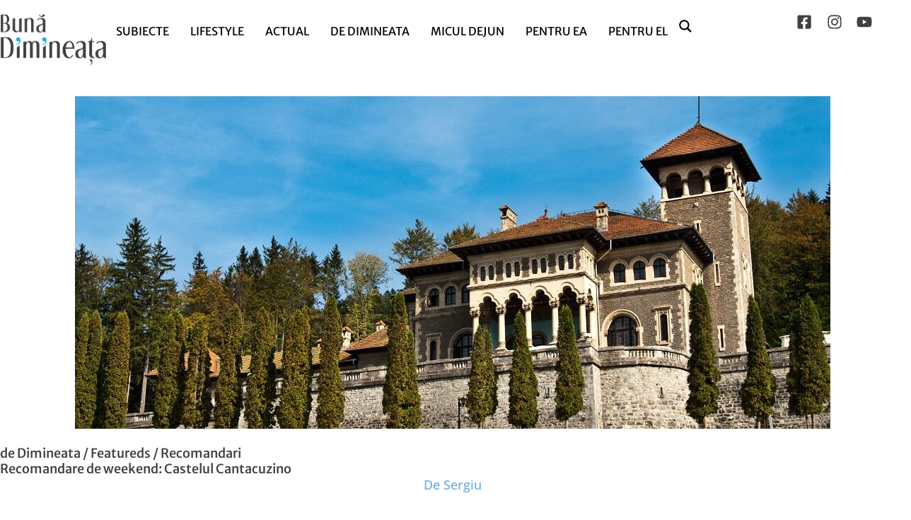

--- FILE ---
content_type: text/html; charset=UTF-8
request_url: https://bunadimineata.ro/de-dimineata/recomandari/recomandare-de-weekend-castelul-cantacuzino/
body_size: 71183
content:
<!doctype html>
<html lang="ro-RO">
<head><meta charset="UTF-8"><script>if(navigator.userAgent.match(/MSIE|Internet Explorer/i)||navigator.userAgent.match(/Trident\/7\..*?rv:11/i)){var href=document.location.href;if(!href.match(/[?&]nowprocket/)){if(href.indexOf("?")==-1){if(href.indexOf("#")==-1){document.location.href=href+"?nowprocket=1"}else{document.location.href=href.replace("#","?nowprocket=1#")}}else{if(href.indexOf("#")==-1){document.location.href=href+"&nowprocket=1"}else{document.location.href=href.replace("#","&nowprocket=1#")}}}}</script><script>(()=>{class RocketLazyLoadScripts{constructor(){this.v="2.0.4",this.userEvents=["keydown","keyup","mousedown","mouseup","mousemove","mouseover","mouseout","touchmove","touchstart","touchend","touchcancel","wheel","click","dblclick","input"],this.attributeEvents=["onblur","onclick","oncontextmenu","ondblclick","onfocus","onmousedown","onmouseenter","onmouseleave","onmousemove","onmouseout","onmouseover","onmouseup","onmousewheel","onscroll","onsubmit"]}async t(){this.i(),this.o(),/iP(ad|hone)/.test(navigator.userAgent)&&this.h(),this.u(),this.l(this),this.m(),this.k(this),this.p(this),this._(),await Promise.all([this.R(),this.L()]),this.lastBreath=Date.now(),this.S(this),this.P(),this.D(),this.O(),this.M(),await this.C(this.delayedScripts.normal),await this.C(this.delayedScripts.defer),await this.C(this.delayedScripts.async),await this.T(),await this.F(),await this.j(),await this.A(),window.dispatchEvent(new Event("rocket-allScriptsLoaded")),this.everythingLoaded=!0,this.lastTouchEnd&&await new Promise(t=>setTimeout(t,500-Date.now()+this.lastTouchEnd)),this.I(),this.H(),this.U(),this.W()}i(){this.CSPIssue=sessionStorage.getItem("rocketCSPIssue"),document.addEventListener("securitypolicyviolation",t=>{this.CSPIssue||"script-src-elem"!==t.violatedDirective||"data"!==t.blockedURI||(this.CSPIssue=!0,sessionStorage.setItem("rocketCSPIssue",!0))},{isRocket:!0})}o(){window.addEventListener("pageshow",t=>{this.persisted=t.persisted,this.realWindowLoadedFired=!0},{isRocket:!0}),window.addEventListener("pagehide",()=>{this.onFirstUserAction=null},{isRocket:!0})}h(){let t;function e(e){t=e}window.addEventListener("touchstart",e,{isRocket:!0}),window.addEventListener("touchend",function i(o){o.changedTouches[0]&&t.changedTouches[0]&&Math.abs(o.changedTouches[0].pageX-t.changedTouches[0].pageX)<10&&Math.abs(o.changedTouches[0].pageY-t.changedTouches[0].pageY)<10&&o.timeStamp-t.timeStamp<200&&(window.removeEventListener("touchstart",e,{isRocket:!0}),window.removeEventListener("touchend",i,{isRocket:!0}),"INPUT"===o.target.tagName&&"text"===o.target.type||(o.target.dispatchEvent(new TouchEvent("touchend",{target:o.target,bubbles:!0})),o.target.dispatchEvent(new MouseEvent("mouseover",{target:o.target,bubbles:!0})),o.target.dispatchEvent(new PointerEvent("click",{target:o.target,bubbles:!0,cancelable:!0,detail:1,clientX:o.changedTouches[0].clientX,clientY:o.changedTouches[0].clientY})),event.preventDefault()))},{isRocket:!0})}q(t){this.userActionTriggered||("mousemove"!==t.type||this.firstMousemoveIgnored?"keyup"===t.type||"mouseover"===t.type||"mouseout"===t.type||(this.userActionTriggered=!0,this.onFirstUserAction&&this.onFirstUserAction()):this.firstMousemoveIgnored=!0),"click"===t.type&&t.preventDefault(),t.stopPropagation(),t.stopImmediatePropagation(),"touchstart"===this.lastEvent&&"touchend"===t.type&&(this.lastTouchEnd=Date.now()),"click"===t.type&&(this.lastTouchEnd=0),this.lastEvent=t.type,t.composedPath&&t.composedPath()[0].getRootNode()instanceof ShadowRoot&&(t.rocketTarget=t.composedPath()[0]),this.savedUserEvents.push(t)}u(){this.savedUserEvents=[],this.userEventHandler=this.q.bind(this),this.userEvents.forEach(t=>window.addEventListener(t,this.userEventHandler,{passive:!1,isRocket:!0})),document.addEventListener("visibilitychange",this.userEventHandler,{isRocket:!0})}U(){this.userEvents.forEach(t=>window.removeEventListener(t,this.userEventHandler,{passive:!1,isRocket:!0})),document.removeEventListener("visibilitychange",this.userEventHandler,{isRocket:!0}),this.savedUserEvents.forEach(t=>{(t.rocketTarget||t.target).dispatchEvent(new window[t.constructor.name](t.type,t))})}m(){const t="return false",e=Array.from(this.attributeEvents,t=>"data-rocket-"+t),i="["+this.attributeEvents.join("],[")+"]",o="[data-rocket-"+this.attributeEvents.join("],[data-rocket-")+"]",s=(e,i,o)=>{o&&o!==t&&(e.setAttribute("data-rocket-"+i,o),e["rocket"+i]=new Function("event",o),e.setAttribute(i,t))};new MutationObserver(t=>{for(const n of t)"attributes"===n.type&&(n.attributeName.startsWith("data-rocket-")||this.everythingLoaded?n.attributeName.startsWith("data-rocket-")&&this.everythingLoaded&&this.N(n.target,n.attributeName.substring(12)):s(n.target,n.attributeName,n.target.getAttribute(n.attributeName))),"childList"===n.type&&n.addedNodes.forEach(t=>{if(t.nodeType===Node.ELEMENT_NODE)if(this.everythingLoaded)for(const i of[t,...t.querySelectorAll(o)])for(const t of i.getAttributeNames())e.includes(t)&&this.N(i,t.substring(12));else for(const e of[t,...t.querySelectorAll(i)])for(const t of e.getAttributeNames())this.attributeEvents.includes(t)&&s(e,t,e.getAttribute(t))})}).observe(document,{subtree:!0,childList:!0,attributeFilter:[...this.attributeEvents,...e]})}I(){this.attributeEvents.forEach(t=>{document.querySelectorAll("[data-rocket-"+t+"]").forEach(e=>{this.N(e,t)})})}N(t,e){const i=t.getAttribute("data-rocket-"+e);i&&(t.setAttribute(e,i),t.removeAttribute("data-rocket-"+e))}k(t){Object.defineProperty(HTMLElement.prototype,"onclick",{get(){return this.rocketonclick||null},set(e){this.rocketonclick=e,this.setAttribute(t.everythingLoaded?"onclick":"data-rocket-onclick","this.rocketonclick(event)")}})}S(t){function e(e,i){let o=e[i];e[i]=null,Object.defineProperty(e,i,{get:()=>o,set(s){t.everythingLoaded?o=s:e["rocket"+i]=o=s}})}e(document,"onreadystatechange"),e(window,"onload"),e(window,"onpageshow");try{Object.defineProperty(document,"readyState",{get:()=>t.rocketReadyState,set(e){t.rocketReadyState=e},configurable:!0}),document.readyState="loading"}catch(t){console.log("WPRocket DJE readyState conflict, bypassing")}}l(t){this.originalAddEventListener=EventTarget.prototype.addEventListener,this.originalRemoveEventListener=EventTarget.prototype.removeEventListener,this.savedEventListeners=[],EventTarget.prototype.addEventListener=function(e,i,o){o&&o.isRocket||!t.B(e,this)&&!t.userEvents.includes(e)||t.B(e,this)&&!t.userActionTriggered||e.startsWith("rocket-")||t.everythingLoaded?t.originalAddEventListener.call(this,e,i,o):(t.savedEventListeners.push({target:this,remove:!1,type:e,func:i,options:o}),"mouseenter"!==e&&"mouseleave"!==e||t.originalAddEventListener.call(this,e,t.savedUserEvents.push,o))},EventTarget.prototype.removeEventListener=function(e,i,o){o&&o.isRocket||!t.B(e,this)&&!t.userEvents.includes(e)||t.B(e,this)&&!t.userActionTriggered||e.startsWith("rocket-")||t.everythingLoaded?t.originalRemoveEventListener.call(this,e,i,o):t.savedEventListeners.push({target:this,remove:!0,type:e,func:i,options:o})}}J(t,e){this.savedEventListeners=this.savedEventListeners.filter(i=>{let o=i.type,s=i.target||window;return e!==o||t!==s||(this.B(o,s)&&(i.type="rocket-"+o),this.$(i),!1)})}H(){EventTarget.prototype.addEventListener=this.originalAddEventListener,EventTarget.prototype.removeEventListener=this.originalRemoveEventListener,this.savedEventListeners.forEach(t=>this.$(t))}$(t){t.remove?this.originalRemoveEventListener.call(t.target,t.type,t.func,t.options):this.originalAddEventListener.call(t.target,t.type,t.func,t.options)}p(t){let e;function i(e){return t.everythingLoaded?e:e.split(" ").map(t=>"load"===t||t.startsWith("load.")?"rocket-jquery-load":t).join(" ")}function o(o){function s(e){const s=o.fn[e];o.fn[e]=o.fn.init.prototype[e]=function(){return this[0]===window&&t.userActionTriggered&&("string"==typeof arguments[0]||arguments[0]instanceof String?arguments[0]=i(arguments[0]):"object"==typeof arguments[0]&&Object.keys(arguments[0]).forEach(t=>{const e=arguments[0][t];delete arguments[0][t],arguments[0][i(t)]=e})),s.apply(this,arguments),this}}if(o&&o.fn&&!t.allJQueries.includes(o)){const e={DOMContentLoaded:[],"rocket-DOMContentLoaded":[]};for(const t in e)document.addEventListener(t,()=>{e[t].forEach(t=>t())},{isRocket:!0});o.fn.ready=o.fn.init.prototype.ready=function(i){function s(){parseInt(o.fn.jquery)>2?setTimeout(()=>i.bind(document)(o)):i.bind(document)(o)}return"function"==typeof i&&(t.realDomReadyFired?!t.userActionTriggered||t.fauxDomReadyFired?s():e["rocket-DOMContentLoaded"].push(s):e.DOMContentLoaded.push(s)),o([])},s("on"),s("one"),s("off"),t.allJQueries.push(o)}e=o}t.allJQueries=[],o(window.jQuery),Object.defineProperty(window,"jQuery",{get:()=>e,set(t){o(t)}})}P(){const t=new Map;document.write=document.writeln=function(e){const i=document.currentScript,o=document.createRange(),s=i.parentElement;let n=t.get(i);void 0===n&&(n=i.nextSibling,t.set(i,n));const c=document.createDocumentFragment();o.setStart(c,0),c.appendChild(o.createContextualFragment(e)),s.insertBefore(c,n)}}async R(){return new Promise(t=>{this.userActionTriggered?t():this.onFirstUserAction=t})}async L(){return new Promise(t=>{document.addEventListener("DOMContentLoaded",()=>{this.realDomReadyFired=!0,t()},{isRocket:!0})})}async j(){return this.realWindowLoadedFired?Promise.resolve():new Promise(t=>{window.addEventListener("load",t,{isRocket:!0})})}M(){this.pendingScripts=[];this.scriptsMutationObserver=new MutationObserver(t=>{for(const e of t)e.addedNodes.forEach(t=>{"SCRIPT"!==t.tagName||t.noModule||t.isWPRocket||this.pendingScripts.push({script:t,promise:new Promise(e=>{const i=()=>{const i=this.pendingScripts.findIndex(e=>e.script===t);i>=0&&this.pendingScripts.splice(i,1),e()};t.addEventListener("load",i,{isRocket:!0}),t.addEventListener("error",i,{isRocket:!0}),setTimeout(i,1e3)})})})}),this.scriptsMutationObserver.observe(document,{childList:!0,subtree:!0})}async F(){await this.X(),this.pendingScripts.length?(await this.pendingScripts[0].promise,await this.F()):this.scriptsMutationObserver.disconnect()}D(){this.delayedScripts={normal:[],async:[],defer:[]},document.querySelectorAll("script[type$=rocketlazyloadscript]").forEach(t=>{t.hasAttribute("data-rocket-src")?t.hasAttribute("async")&&!1!==t.async?this.delayedScripts.async.push(t):t.hasAttribute("defer")&&!1!==t.defer||"module"===t.getAttribute("data-rocket-type")?this.delayedScripts.defer.push(t):this.delayedScripts.normal.push(t):this.delayedScripts.normal.push(t)})}async _(){await this.L();let t=[];document.querySelectorAll("script[type$=rocketlazyloadscript][data-rocket-src]").forEach(e=>{let i=e.getAttribute("data-rocket-src");if(i&&!i.startsWith("data:")){i.startsWith("//")&&(i=location.protocol+i);try{const o=new URL(i).origin;o!==location.origin&&t.push({src:o,crossOrigin:e.crossOrigin||"module"===e.getAttribute("data-rocket-type")})}catch(t){}}}),t=[...new Map(t.map(t=>[JSON.stringify(t),t])).values()],this.Y(t,"preconnect")}async G(t){if(await this.K(),!0!==t.noModule||!("noModule"in HTMLScriptElement.prototype))return new Promise(e=>{let i;function o(){(i||t).setAttribute("data-rocket-status","executed"),e()}try{if(navigator.userAgent.includes("Firefox/")||""===navigator.vendor||this.CSPIssue)i=document.createElement("script"),[...t.attributes].forEach(t=>{let e=t.nodeName;"type"!==e&&("data-rocket-type"===e&&(e="type"),"data-rocket-src"===e&&(e="src"),i.setAttribute(e,t.nodeValue))}),t.text&&(i.text=t.text),t.nonce&&(i.nonce=t.nonce),i.hasAttribute("src")?(i.addEventListener("load",o,{isRocket:!0}),i.addEventListener("error",()=>{i.setAttribute("data-rocket-status","failed-network"),e()},{isRocket:!0}),setTimeout(()=>{i.isConnected||e()},1)):(i.text=t.text,o()),i.isWPRocket=!0,t.parentNode.replaceChild(i,t);else{const i=t.getAttribute("data-rocket-type"),s=t.getAttribute("data-rocket-src");i?(t.type=i,t.removeAttribute("data-rocket-type")):t.removeAttribute("type"),t.addEventListener("load",o,{isRocket:!0}),t.addEventListener("error",i=>{this.CSPIssue&&i.target.src.startsWith("data:")?(console.log("WPRocket: CSP fallback activated"),t.removeAttribute("src"),this.G(t).then(e)):(t.setAttribute("data-rocket-status","failed-network"),e())},{isRocket:!0}),s?(t.fetchPriority="high",t.removeAttribute("data-rocket-src"),t.src=s):t.src="data:text/javascript;base64,"+window.btoa(unescape(encodeURIComponent(t.text)))}}catch(i){t.setAttribute("data-rocket-status","failed-transform"),e()}});t.setAttribute("data-rocket-status","skipped")}async C(t){const e=t.shift();return e?(e.isConnected&&await this.G(e),this.C(t)):Promise.resolve()}O(){this.Y([...this.delayedScripts.normal,...this.delayedScripts.defer,...this.delayedScripts.async],"preload")}Y(t,e){this.trash=this.trash||[];let i=!0;var o=document.createDocumentFragment();t.forEach(t=>{const s=t.getAttribute&&t.getAttribute("data-rocket-src")||t.src;if(s&&!s.startsWith("data:")){const n=document.createElement("link");n.href=s,n.rel=e,"preconnect"!==e&&(n.as="script",n.fetchPriority=i?"high":"low"),t.getAttribute&&"module"===t.getAttribute("data-rocket-type")&&(n.crossOrigin=!0),t.crossOrigin&&(n.crossOrigin=t.crossOrigin),t.integrity&&(n.integrity=t.integrity),t.nonce&&(n.nonce=t.nonce),o.appendChild(n),this.trash.push(n),i=!1}}),document.head.appendChild(o)}W(){this.trash.forEach(t=>t.remove())}async T(){try{document.readyState="interactive"}catch(t){}this.fauxDomReadyFired=!0;try{await this.K(),this.J(document,"readystatechange"),document.dispatchEvent(new Event("rocket-readystatechange")),await this.K(),document.rocketonreadystatechange&&document.rocketonreadystatechange(),await this.K(),this.J(document,"DOMContentLoaded"),document.dispatchEvent(new Event("rocket-DOMContentLoaded")),await this.K(),this.J(window,"DOMContentLoaded"),window.dispatchEvent(new Event("rocket-DOMContentLoaded"))}catch(t){console.error(t)}}async A(){try{document.readyState="complete"}catch(t){}try{await this.K(),this.J(document,"readystatechange"),document.dispatchEvent(new Event("rocket-readystatechange")),await this.K(),document.rocketonreadystatechange&&document.rocketonreadystatechange(),await this.K(),this.J(window,"load"),window.dispatchEvent(new Event("rocket-load")),await this.K(),window.rocketonload&&window.rocketonload(),await this.K(),this.allJQueries.forEach(t=>t(window).trigger("rocket-jquery-load")),await this.K(),this.J(window,"pageshow");const t=new Event("rocket-pageshow");t.persisted=this.persisted,window.dispatchEvent(t),await this.K(),window.rocketonpageshow&&window.rocketonpageshow({persisted:this.persisted})}catch(t){console.error(t)}}async K(){Date.now()-this.lastBreath>45&&(await this.X(),this.lastBreath=Date.now())}async X(){return document.hidden?new Promise(t=>setTimeout(t)):new Promise(t=>requestAnimationFrame(t))}B(t,e){return e===document&&"readystatechange"===t||(e===document&&"DOMContentLoaded"===t||(e===window&&"DOMContentLoaded"===t||(e===window&&"load"===t||e===window&&"pageshow"===t)))}static run(){(new RocketLazyLoadScripts).t()}}RocketLazyLoadScripts.run()})();</script>
	
	<meta name="viewport" content="width=device-width, initial-scale=1">
	<link rel="profile" href="https://gmpg.org/xfn/11">
	<meta name='robots' content='index, follow, max-image-preview:large, max-snippet:-1, max-video-preview:-1' />

	<!-- This site is optimized with the Yoast SEO plugin v26.7 - https://yoast.com/wordpress/plugins/seo/ -->
	<title>Recomandare de weekend: Castelul Cantacuzino</title>
<style id="wpr-usedcss">img:is([sizes=auto i],[sizes^="auto," i]){contain-intrinsic-size:3000px 1500px}img.emoji{display:inline!important;border:none!important;box-shadow:none!important;height:1em!important;width:1em!important;margin:0 .07em!important;vertical-align:-.1em!important;background:0 0!important;padding:0!important}:where(.wp-block-button__link){border-radius:9999px;box-shadow:none;padding:calc(.667em + 2px) calc(1.333em + 2px);text-decoration:none}:root :where(.wp-block-button .wp-block-button__link.is-style-outline),:root :where(.wp-block-button.is-style-outline>.wp-block-button__link){border:2px solid;padding:.667em 1.333em}:root :where(.wp-block-button .wp-block-button__link.is-style-outline:not(.has-text-color)),:root :where(.wp-block-button.is-style-outline>.wp-block-button__link:not(.has-text-color)){color:currentColor}:root :where(.wp-block-button .wp-block-button__link.is-style-outline:not(.has-background)),:root :where(.wp-block-button.is-style-outline>.wp-block-button__link:not(.has-background)){background-color:initial;background-image:none}:where(.wp-block-calendar table:not(.has-background) th){background:#ddd}:where(.wp-block-columns){margin-bottom:1.75em}:where(.wp-block-columns.has-background){padding:1.25em 2.375em}:where(.wp-block-post-comments input[type=submit]){border:none}:where(.wp-block-cover-image:not(.has-text-color)),:where(.wp-block-cover:not(.has-text-color)){color:#fff}:where(.wp-block-cover-image.is-light:not(.has-text-color)),:where(.wp-block-cover.is-light:not(.has-text-color)){color:#000}:root :where(.wp-block-cover h1:not(.has-text-color)),:root :where(.wp-block-cover h2:not(.has-text-color)),:root :where(.wp-block-cover h3:not(.has-text-color)),:root :where(.wp-block-cover h4:not(.has-text-color)),:root :where(.wp-block-cover h5:not(.has-text-color)),:root :where(.wp-block-cover h6:not(.has-text-color)),:root :where(.wp-block-cover p:not(.has-text-color)){color:inherit}:where(.wp-block-file){margin-bottom:1.5em}:where(.wp-block-file__button){border-radius:2em;display:inline-block;padding:.5em 1em}:where(.wp-block-file__button):is(a):active,:where(.wp-block-file__button):is(a):focus,:where(.wp-block-file__button):is(a):hover,:where(.wp-block-file__button):is(a):visited{box-shadow:none;color:#fff;opacity:.85;text-decoration:none}:where(.wp-block-group.wp-block-group-is-layout-constrained){position:relative}:root :where(.wp-block-image.is-style-rounded img,.wp-block-image .is-style-rounded img){border-radius:9999px}:where(.wp-block-latest-comments:not([style*=line-height] .wp-block-latest-comments__comment)){line-height:1.1}:where(.wp-block-latest-comments:not([style*=line-height] .wp-block-latest-comments__comment-excerpt p)){line-height:1.8}:root :where(.wp-block-latest-posts.is-grid){padding:0}:root :where(.wp-block-latest-posts.wp-block-latest-posts__list){padding-left:0}ul{box-sizing:border-box}:root :where(.wp-block-list.has-background){padding:1.25em 2.375em}:where(.wp-block-navigation.has-background .wp-block-navigation-item a:not(.wp-element-button)),:where(.wp-block-navigation.has-background .wp-block-navigation-submenu a:not(.wp-element-button)){padding:.5em 1em}:where(.wp-block-navigation .wp-block-navigation__submenu-container .wp-block-navigation-item a:not(.wp-element-button)),:where(.wp-block-navigation .wp-block-navigation__submenu-container .wp-block-navigation-submenu a:not(.wp-element-button)),:where(.wp-block-navigation .wp-block-navigation__submenu-container .wp-block-navigation-submenu button.wp-block-navigation-item__content),:where(.wp-block-navigation .wp-block-navigation__submenu-container .wp-block-pages-list__item button.wp-block-navigation-item__content){padding:.5em 1em}:root :where(p.has-background){padding:1.25em 2.375em}:where(p.has-text-color:not(.has-link-color)) a{color:inherit}:where(.wp-block-post-comments-form) input:not([type=submit]),:where(.wp-block-post-comments-form) textarea{border:1px solid #949494;font-family:inherit;font-size:1em}:where(.wp-block-post-comments-form) input:where(:not([type=submit]):not([type=checkbox])),:where(.wp-block-post-comments-form) textarea{padding:calc(.667em + 2px)}:where(.wp-block-post-excerpt){box-sizing:border-box;margin-bottom:var(--wp--style--block-gap);margin-top:var(--wp--style--block-gap)}:where(.wp-block-preformatted.has-background){padding:1.25em 2.375em}:where(.wp-block-search__button){border:1px solid #ccc;padding:6px 10px}:where(.wp-block-search__input){font-family:inherit;font-size:inherit;font-style:inherit;font-weight:inherit;letter-spacing:inherit;line-height:inherit;text-transform:inherit}:where(.wp-block-search__button-inside .wp-block-search__inside-wrapper){border:1px solid #949494;box-sizing:border-box;padding:4px}:where(.wp-block-search__button-inside .wp-block-search__inside-wrapper) .wp-block-search__input{border:none;border-radius:0;padding:0 4px}:where(.wp-block-search__button-inside .wp-block-search__inside-wrapper) .wp-block-search__input:focus{outline:0}:where(.wp-block-search__button-inside .wp-block-search__inside-wrapper) :where(.wp-block-search__button){padding:4px 8px}:root :where(.wp-block-separator.is-style-dots){height:auto;line-height:1;text-align:center}:root :where(.wp-block-separator.is-style-dots):before{color:currentColor;content:"···";font-family:serif;font-size:1.5em;letter-spacing:2em;padding-left:2em}:root :where(.wp-block-site-logo.is-style-rounded){border-radius:9999px}:where(.wp-block-social-links:not(.is-style-logos-only)) .wp-social-link{background-color:#f0f0f0;color:#444}:where(.wp-block-social-links:not(.is-style-logos-only)) .wp-social-link-amazon{background-color:#f90;color:#fff}:where(.wp-block-social-links:not(.is-style-logos-only)) .wp-social-link-bandcamp{background-color:#1ea0c3;color:#fff}:where(.wp-block-social-links:not(.is-style-logos-only)) .wp-social-link-behance{background-color:#0757fe;color:#fff}:where(.wp-block-social-links:not(.is-style-logos-only)) .wp-social-link-bluesky{background-color:#0a7aff;color:#fff}:where(.wp-block-social-links:not(.is-style-logos-only)) .wp-social-link-codepen{background-color:#1e1f26;color:#fff}:where(.wp-block-social-links:not(.is-style-logos-only)) .wp-social-link-deviantart{background-color:#02e49b;color:#fff}:where(.wp-block-social-links:not(.is-style-logos-only)) .wp-social-link-discord{background-color:#5865f2;color:#fff}:where(.wp-block-social-links:not(.is-style-logos-only)) .wp-social-link-dribbble{background-color:#e94c89;color:#fff}:where(.wp-block-social-links:not(.is-style-logos-only)) .wp-social-link-dropbox{background-color:#4280ff;color:#fff}:where(.wp-block-social-links:not(.is-style-logos-only)) .wp-social-link-etsy{background-color:#f45800;color:#fff}:where(.wp-block-social-links:not(.is-style-logos-only)) .wp-social-link-facebook{background-color:#0866ff;color:#fff}:where(.wp-block-social-links:not(.is-style-logos-only)) .wp-social-link-fivehundredpx{background-color:#000;color:#fff}:where(.wp-block-social-links:not(.is-style-logos-only)) .wp-social-link-flickr{background-color:#0461dd;color:#fff}:where(.wp-block-social-links:not(.is-style-logos-only)) .wp-social-link-foursquare{background-color:#e65678;color:#fff}:where(.wp-block-social-links:not(.is-style-logos-only)) .wp-social-link-github{background-color:#24292d;color:#fff}:where(.wp-block-social-links:not(.is-style-logos-only)) .wp-social-link-goodreads{background-color:#eceadd;color:#382110}:where(.wp-block-social-links:not(.is-style-logos-only)) .wp-social-link-google{background-color:#ea4434;color:#fff}:where(.wp-block-social-links:not(.is-style-logos-only)) .wp-social-link-gravatar{background-color:#1d4fc4;color:#fff}:where(.wp-block-social-links:not(.is-style-logos-only)) .wp-social-link-instagram{background-color:#f00075;color:#fff}:where(.wp-block-social-links:not(.is-style-logos-only)) .wp-social-link-lastfm{background-color:#e21b24;color:#fff}:where(.wp-block-social-links:not(.is-style-logos-only)) .wp-social-link-linkedin{background-color:#0d66c2;color:#fff}:where(.wp-block-social-links:not(.is-style-logos-only)) .wp-social-link-mastodon{background-color:#3288d4;color:#fff}:where(.wp-block-social-links:not(.is-style-logos-only)) .wp-social-link-medium{background-color:#000;color:#fff}:where(.wp-block-social-links:not(.is-style-logos-only)) .wp-social-link-meetup{background-color:#f6405f;color:#fff}:where(.wp-block-social-links:not(.is-style-logos-only)) .wp-social-link-patreon{background-color:#000;color:#fff}:where(.wp-block-social-links:not(.is-style-logos-only)) .wp-social-link-pinterest{background-color:#e60122;color:#fff}:where(.wp-block-social-links:not(.is-style-logos-only)) .wp-social-link-pocket{background-color:#ef4155;color:#fff}:where(.wp-block-social-links:not(.is-style-logos-only)) .wp-social-link-reddit{background-color:#ff4500;color:#fff}:where(.wp-block-social-links:not(.is-style-logos-only)) .wp-social-link-skype{background-color:#0478d7;color:#fff}:where(.wp-block-social-links:not(.is-style-logos-only)) .wp-social-link-snapchat{background-color:#fefc00;color:#fff;stroke:#000}:where(.wp-block-social-links:not(.is-style-logos-only)) .wp-social-link-soundcloud{background-color:#ff5600;color:#fff}:where(.wp-block-social-links:not(.is-style-logos-only)) .wp-social-link-spotify{background-color:#1bd760;color:#fff}:where(.wp-block-social-links:not(.is-style-logos-only)) .wp-social-link-telegram{background-color:#2aabee;color:#fff}:where(.wp-block-social-links:not(.is-style-logos-only)) .wp-social-link-threads{background-color:#000;color:#fff}:where(.wp-block-social-links:not(.is-style-logos-only)) .wp-social-link-tiktok{background-color:#000;color:#fff}:where(.wp-block-social-links:not(.is-style-logos-only)) .wp-social-link-tumblr{background-color:#011835;color:#fff}:where(.wp-block-social-links:not(.is-style-logos-only)) .wp-social-link-twitch{background-color:#6440a4;color:#fff}:where(.wp-block-social-links:not(.is-style-logos-only)) .wp-social-link-twitter{background-color:#1da1f2;color:#fff}:where(.wp-block-social-links:not(.is-style-logos-only)) .wp-social-link-vimeo{background-color:#1eb7ea;color:#fff}:where(.wp-block-social-links:not(.is-style-logos-only)) .wp-social-link-vk{background-color:#4680c2;color:#fff}:where(.wp-block-social-links:not(.is-style-logos-only)) .wp-social-link-wordpress{background-color:#3499cd;color:#fff}:where(.wp-block-social-links:not(.is-style-logos-only)) .wp-social-link-whatsapp{background-color:#25d366;color:#fff}:where(.wp-block-social-links:not(.is-style-logos-only)) .wp-social-link-x{background-color:#000;color:#fff}:where(.wp-block-social-links:not(.is-style-logos-only)) .wp-social-link-yelp{background-color:#d32422;color:#fff}:where(.wp-block-social-links:not(.is-style-logos-only)) .wp-social-link-youtube{background-color:red;color:#fff}:where(.wp-block-social-links.is-style-logos-only) .wp-social-link{background:0 0}:where(.wp-block-social-links.is-style-logos-only) .wp-social-link svg{height:1.25em;width:1.25em}:where(.wp-block-social-links.is-style-logos-only) .wp-social-link-amazon{color:#f90}:where(.wp-block-social-links.is-style-logos-only) .wp-social-link-bandcamp{color:#1ea0c3}:where(.wp-block-social-links.is-style-logos-only) .wp-social-link-behance{color:#0757fe}:where(.wp-block-social-links.is-style-logos-only) .wp-social-link-bluesky{color:#0a7aff}:where(.wp-block-social-links.is-style-logos-only) .wp-social-link-codepen{color:#1e1f26}:where(.wp-block-social-links.is-style-logos-only) .wp-social-link-deviantart{color:#02e49b}:where(.wp-block-social-links.is-style-logos-only) .wp-social-link-discord{color:#5865f2}:where(.wp-block-social-links.is-style-logos-only) .wp-social-link-dribbble{color:#e94c89}:where(.wp-block-social-links.is-style-logos-only) .wp-social-link-dropbox{color:#4280ff}:where(.wp-block-social-links.is-style-logos-only) .wp-social-link-etsy{color:#f45800}:where(.wp-block-social-links.is-style-logos-only) .wp-social-link-facebook{color:#0866ff}:where(.wp-block-social-links.is-style-logos-only) .wp-social-link-fivehundredpx{color:#000}:where(.wp-block-social-links.is-style-logos-only) .wp-social-link-flickr{color:#0461dd}:where(.wp-block-social-links.is-style-logos-only) .wp-social-link-foursquare{color:#e65678}:where(.wp-block-social-links.is-style-logos-only) .wp-social-link-github{color:#24292d}:where(.wp-block-social-links.is-style-logos-only) .wp-social-link-goodreads{color:#382110}:where(.wp-block-social-links.is-style-logos-only) .wp-social-link-google{color:#ea4434}:where(.wp-block-social-links.is-style-logos-only) .wp-social-link-gravatar{color:#1d4fc4}:where(.wp-block-social-links.is-style-logos-only) .wp-social-link-instagram{color:#f00075}:where(.wp-block-social-links.is-style-logos-only) .wp-social-link-lastfm{color:#e21b24}:where(.wp-block-social-links.is-style-logos-only) .wp-social-link-linkedin{color:#0d66c2}:where(.wp-block-social-links.is-style-logos-only) .wp-social-link-mastodon{color:#3288d4}:where(.wp-block-social-links.is-style-logos-only) .wp-social-link-medium{color:#000}:where(.wp-block-social-links.is-style-logos-only) .wp-social-link-meetup{color:#f6405f}:where(.wp-block-social-links.is-style-logos-only) .wp-social-link-patreon{color:#000}:where(.wp-block-social-links.is-style-logos-only) .wp-social-link-pinterest{color:#e60122}:where(.wp-block-social-links.is-style-logos-only) .wp-social-link-pocket{color:#ef4155}:where(.wp-block-social-links.is-style-logos-only) .wp-social-link-reddit{color:#ff4500}:where(.wp-block-social-links.is-style-logos-only) .wp-social-link-skype{color:#0478d7}:where(.wp-block-social-links.is-style-logos-only) .wp-social-link-snapchat{color:#fff;stroke:#000}:where(.wp-block-social-links.is-style-logos-only) .wp-social-link-soundcloud{color:#ff5600}:where(.wp-block-social-links.is-style-logos-only) .wp-social-link-spotify{color:#1bd760}:where(.wp-block-social-links.is-style-logos-only) .wp-social-link-telegram{color:#2aabee}:where(.wp-block-social-links.is-style-logos-only) .wp-social-link-threads{color:#000}:where(.wp-block-social-links.is-style-logos-only) .wp-social-link-tiktok{color:#000}:where(.wp-block-social-links.is-style-logos-only) .wp-social-link-tumblr{color:#011835}:where(.wp-block-social-links.is-style-logos-only) .wp-social-link-twitch{color:#6440a4}:where(.wp-block-social-links.is-style-logos-only) .wp-social-link-twitter{color:#1da1f2}:where(.wp-block-social-links.is-style-logos-only) .wp-social-link-vimeo{color:#1eb7ea}:where(.wp-block-social-links.is-style-logos-only) .wp-social-link-vk{color:#4680c2}:where(.wp-block-social-links.is-style-logos-only) .wp-social-link-whatsapp{color:#25d366}:where(.wp-block-social-links.is-style-logos-only) .wp-social-link-wordpress{color:#3499cd}:where(.wp-block-social-links.is-style-logos-only) .wp-social-link-x{color:#000}:where(.wp-block-social-links.is-style-logos-only) .wp-social-link-yelp{color:#d32422}:where(.wp-block-social-links.is-style-logos-only) .wp-social-link-youtube{color:red}:root :where(.wp-block-social-links .wp-social-link a){padding:.25em}:root :where(.wp-block-social-links.is-style-logos-only .wp-social-link a){padding:0}:root :where(.wp-block-social-links.is-style-pill-shape .wp-social-link a){padding-left:.6666666667em;padding-right:.6666666667em}:root :where(.wp-block-tag-cloud.is-style-outline){display:flex;flex-wrap:wrap;gap:1ch}:root :where(.wp-block-tag-cloud.is-style-outline a){border:1px solid;font-size:unset!important;margin-right:0;padding:1ch 2ch;text-decoration:none!important}:root :where(.wp-block-table-of-contents){box-sizing:border-box}:where(.wp-block-term-description){box-sizing:border-box;margin-bottom:var(--wp--style--block-gap);margin-top:var(--wp--style--block-gap)}:where(pre.wp-block-verse){font-family:inherit}:root{--wp--preset--font-size--normal:16px;--wp--preset--font-size--huge:42px}.aligncenter{clear:both}.screen-reader-text{border:0;clip-path:inset(50%);height:1px;margin:-1px;overflow:hidden;padding:0;position:absolute;width:1px;word-wrap:normal!important}.screen-reader-text:focus{background-color:#ddd;clip-path:none;color:#444;display:block;font-size:1em;height:auto;left:5px;line-height:normal;padding:15px 23px 14px;text-decoration:none;top:5px;width:auto;z-index:100000}html :where(.has-border-color){border-style:solid}html :where([style*=border-top-color]){border-top-style:solid}html :where([style*=border-right-color]){border-right-style:solid}html :where([style*=border-bottom-color]){border-bottom-style:solid}html :where([style*=border-left-color]){border-left-style:solid}html :where([style*=border-width]){border-style:solid}html :where([style*=border-top-width]){border-top-style:solid}html :where([style*=border-right-width]){border-right-style:solid}html :where([style*=border-bottom-width]){border-bottom-style:solid}html :where([style*=border-left-width]){border-left-style:solid}html :where(img[class*=wp-image-]){height:auto;max-width:100%}:where(figure){margin:0 0 1em}html :where(.is-position-sticky){--wp-admin--admin-bar--position-offset:var(--wp-admin--admin-bar--height,0px)}@media screen and (max-width:600px){html :where(.is-position-sticky){--wp-admin--admin-bar--position-offset:0px}}:root{--wp--preset--aspect-ratio--square:1;--wp--preset--aspect-ratio--4-3:4/3;--wp--preset--aspect-ratio--3-4:3/4;--wp--preset--aspect-ratio--3-2:3/2;--wp--preset--aspect-ratio--2-3:2/3;--wp--preset--aspect-ratio--16-9:16/9;--wp--preset--aspect-ratio--9-16:9/16;--wp--preset--color--black:#000000;--wp--preset--color--cyan-bluish-gray:#abb8c3;--wp--preset--color--white:#ffffff;--wp--preset--color--pale-pink:#f78da7;--wp--preset--color--vivid-red:#cf2e2e;--wp--preset--color--luminous-vivid-orange:#ff6900;--wp--preset--color--luminous-vivid-amber:#fcb900;--wp--preset--color--light-green-cyan:#7bdcb5;--wp--preset--color--vivid-green-cyan:#00d084;--wp--preset--color--pale-cyan-blue:#8ed1fc;--wp--preset--color--vivid-cyan-blue:#0693e3;--wp--preset--color--vivid-purple:#9b51e0;--wp--preset--gradient--vivid-cyan-blue-to-vivid-purple:linear-gradient(135deg,rgba(6, 147, 227, 1) 0%,rgb(155, 81, 224) 100%);--wp--preset--gradient--light-green-cyan-to-vivid-green-cyan:linear-gradient(135deg,rgb(122, 220, 180) 0%,rgb(0, 208, 130) 100%);--wp--preset--gradient--luminous-vivid-amber-to-luminous-vivid-orange:linear-gradient(135deg,rgba(252, 185, 0, 1) 0%,rgba(255, 105, 0, 1) 100%);--wp--preset--gradient--luminous-vivid-orange-to-vivid-red:linear-gradient(135deg,rgba(255, 105, 0, 1) 0%,rgb(207, 46, 46) 100%);--wp--preset--gradient--very-light-gray-to-cyan-bluish-gray:linear-gradient(135deg,rgb(238, 238, 238) 0%,rgb(169, 184, 195) 100%);--wp--preset--gradient--cool-to-warm-spectrum:linear-gradient(135deg,rgb(74, 234, 220) 0%,rgb(151, 120, 209) 20%,rgb(207, 42, 186) 40%,rgb(238, 44, 130) 60%,rgb(251, 105, 98) 80%,rgb(254, 248, 76) 100%);--wp--preset--gradient--blush-light-purple:linear-gradient(135deg,rgb(255, 206, 236) 0%,rgb(152, 150, 240) 100%);--wp--preset--gradient--blush-bordeaux:linear-gradient(135deg,rgb(254, 205, 165) 0%,rgb(254, 45, 45) 50%,rgb(107, 0, 62) 100%);--wp--preset--gradient--luminous-dusk:linear-gradient(135deg,rgb(255, 203, 112) 0%,rgb(199, 81, 192) 50%,rgb(65, 88, 208) 100%);--wp--preset--gradient--pale-ocean:linear-gradient(135deg,rgb(255, 245, 203) 0%,rgb(182, 227, 212) 50%,rgb(51, 167, 181) 100%);--wp--preset--gradient--electric-grass:linear-gradient(135deg,rgb(202, 248, 128) 0%,rgb(113, 206, 126) 100%);--wp--preset--gradient--midnight:linear-gradient(135deg,rgb(2, 3, 129) 0%,rgb(40, 116, 252) 100%);--wp--preset--font-size--small:13px;--wp--preset--font-size--medium:20px;--wp--preset--font-size--large:36px;--wp--preset--font-size--x-large:42px;--wp--preset--spacing--20:0.44rem;--wp--preset--spacing--30:0.67rem;--wp--preset--spacing--40:1rem;--wp--preset--spacing--50:1.5rem;--wp--preset--spacing--60:2.25rem;--wp--preset--spacing--70:3.38rem;--wp--preset--spacing--80:5.06rem;--wp--preset--shadow--natural:6px 6px 9px rgba(0, 0, 0, .2);--wp--preset--shadow--deep:12px 12px 50px rgba(0, 0, 0, .4);--wp--preset--shadow--sharp:6px 6px 0px rgba(0, 0, 0, .2);--wp--preset--shadow--outlined:6px 6px 0px -3px rgba(255, 255, 255, 1),6px 6px rgba(0, 0, 0, 1);--wp--preset--shadow--crisp:6px 6px 0px rgba(0, 0, 0, 1)}:root{--wp--style--global--content-size:800px;--wp--style--global--wide-size:1200px}:where(body){margin:0}:where(.wp-site-blocks)>*{margin-block-start:24px;margin-block-end:0}:where(.wp-site-blocks)>:first-child{margin-block-start:0}:where(.wp-site-blocks)>:last-child{margin-block-end:0}:root{--wp--style--block-gap:24px}:root :where(.is-layout-flow)>:first-child{margin-block-start:0}:root :where(.is-layout-flow)>:last-child{margin-block-end:0}:root :where(.is-layout-flow)>*{margin-block-start:24px;margin-block-end:0}:root :where(.is-layout-constrained)>:first-child{margin-block-start:0}:root :where(.is-layout-constrained)>:last-child{margin-block-end:0}:root :where(.is-layout-constrained)>*{margin-block-start:24px;margin-block-end:0}:root :where(.is-layout-flex){gap:24px}:root :where(.is-layout-grid){gap:24px}body{padding-top:0;padding-right:0;padding-bottom:0;padding-left:0}a:where(:not(.wp-element-button)){text-decoration:underline}:root :where(.wp-element-button,.wp-block-button__link){background-color:#32373c;border-width:0;color:#fff;font-family:inherit;font-size:inherit;line-height:inherit;padding:calc(.667em + 2px) calc(1.333em + 2px);text-decoration:none}:root :where(.wp-block-pullquote){font-size:1.5em;line-height:1.6}@keyframes ppress-dual-ring{0%{transform:rotate(0)}to{transform:rotate(360deg)}}.ppress-checkout__form *{--ppress-heading-fs:22px;--ppress-body-fs:16px;--ppress-btn-color:#2563eb;-webkit-box-sizing:border-box;-moz-box-sizing:border-box;box-sizing:border-box;font-size:var(--ppress-body-fs)}.ppress-checkout__form{margin:1px auto 10px;max-width:100%;width:100%;line-height:20px;position:relative}.ppress-checkout__form p{margin:0 0 5px;padding:0}.ppress-checkout__form{display:flex;flex-wrap:wrap}.ppress-checkout__form .ppress-checkout_order_summary__bottom_details *{font-size:var(--ppress-body-fs)}.ppress-checkout__form .ppress-checkout_order_summary__bottom_details{padding:10px 20px}.ppress-checkout__form a.ppress-checkout-show-login-form{cursor:pointer;float:right;font-size:14px;font-weight:400;line-height:35px;margin:0;padding:0;text-decoration:none;vertical-align:baseline}.ppress-checkout__form .ppress-checkout-form__payment_method{border-top:1px solid #ddd;padding:0}.ppress-checkout__form .ppress-checkout-form__payment_method:first-of-type{border-top:none;border-bottom:none}.ppress-checkout__form .ppress-checkout-form__terms_condition__content{border:1px solid #e5e7eb;padding:20px;max-height:200px;overflow:auto;border-radius:6px;display:none;margin:0 0 20px}.ppress-checkout__form .ppress-checkout__form__preloader{position:absolute;top:0;width:100%;height:100%;background:rgba(250,250,250,.9);z-index:99995}.ppress-checkout__form .ppress-checkout__form__spinner{display:block;width:85px;height:85px;top:40%;right:50%;text-align:center;margin:auto;position:fixed}.ppress-checkout__form .ppress-checkout__form__spinner:after{content:" ";display:block;width:70px;height:70px;margin:8px;border-radius:50%;border:6px solid #212529;border-color:#212529 transparent;animation:1.2s linear infinite ppress-dual-ring}.ppress-checkout__form .ppress-checkout-alert{width:100%;padding:12px 16px;border-radius:6px;margin:10px 0}.ppress-checkout__form .ppress-checkout-alert ul{margin:0 0 0 16px;padding:0;list-style-type:disc}.ppress-checkout__form .ppress-checkout-alert li{font-size:var(--ppress-body-fs);font-weight:400;margin:0!important;padding:0!important;line-height:22px}.ppress-checkout__form .ppress-checkout-alert li strong,.ppress-checkout__form .ppress-checkout-alert p{font-size:var(--ppress-body-fs);margin:0!important;padding:0!important;line-height:22px}.ppress-checkout__form .ppress-checkout-alert li strong{font-weight:700}.ppress-checkout__form .ppress-checkout-alert p{font-weight:500}.flatpickr-current-month .flatpickr-monthDropdown-months{display:inline-block!important}#pp-pass-strength-result{background-color:#eee;border:1px solid #ddd;color:#23282d;padding:3px 5px;text-align:center;width:100%;-webkit-box-sizing:border-box;-moz-box-sizing:border-box;box-sizing:border-box}#pp-pass-strength-result.short{background-color:#f1adad;border-color:#e35b5b;opacity:1}#pp-pass-strength-result.bad{background-color:#fbc5a9;border-color:#f78b53;opacity:1}#pp-pass-strength-result.good{background-color:#ffe399;border-color:#ffc733;opacity:1}#pp-pass-strength-result.strong{background-color:#c1e1b9;border-color:#83c373;opacity:1}.pp-form-container *{-webkit-box-sizing:border-box;-moz-box-sizing:border-box;box-sizing:border-box}.pp-form-container .pp-form-wrapper.ppBuildScratch.ppfl-material .pp-form-field-wrap span.select2-selection.select2-selection--multiple,html .pp-form-container .select2 input.select2-search__field{border:0!important}.pp-form-container form input[type=submit]{-webkit-appearance:none!important;cursor:pointer;text-shadow:none}.pp-form-container form{margin:0;padding:0;background-color:transparent}.pp-form-container form input,.pp-form-container form select,.pp-form-container form textarea{outline:0;background-image:none;height:auto;float:none;position:static;box-shadow:none;text-shadow:none;text-transform:none;text-decoration:none;resize:vertical}.pp-form-container form p{margin:0 0 .5em}.pp-form-container form input[type=submit]:focus{outline:0}.pp-form-container .pp-form-wrapper.ppBuildScratch.ppfl-material .pp-form-field-wrap .select2.select2-container{border:0!important;border-bottom:1px solid #dbdbdb!important;padding-left:0!important}.pp-form-container .pp-form-wrapper.ppBuildScratch.ppfl-flat .pp-form-field-wrap .select2-selection{border:0!important;background:#f7f7f7!important}#profilepress-myaccount-wrapper .profilepress-myaccount-content .select2-selection{border-radius:.25em;transition:border-color .15s ease-in-out,box-shadow .15s ease-in-out;box-shadow:inset 0 1px 1px rgba(0,0,0,.125)}html .select2.select2-container .select2-selection.select2-selection--multiple input.select2-search__field{border:0!important;height:auto!important}.select2.select2-container .select2-selection.select2-selection--multiple input.select2-search__field{border:0!important;box-shadow:none!important}.select2.select2-container .select2-selection.select2-selection--multiple li.select2-selection__choice{height:auto;line-height:normal}.pp-member-directory .ppressmd-member-directory-header .ppressmd-member-directory-header-row .ppressmd-search .ppressmd-search-filter.ppressmd-text-filter-type input:not(.select2-search__field),.pp-member-directory .ppressmd-member-directory-header .select2.select2-container .select2-selection{background-color:transparent;border:1px solid #ddd!important}.pp-member-directory .ppressmd-member-directory-header .select2.select2-container .select2-selection__rendered{color:#666;background-color:transparent}.pp-member-directory .ppressmd-member-directory-header .select2.select2-container{width:100%!important}.pp-member-directory .ppressmd-member-directory-header .select2-search.select2-search--inline .select2-search__field{width:auto!important}.pp-member-directory .ppressmd-member-directory-header .select2.select2-container .select2-selection{display:block!important;height:40px;padding:0 0 0 12px!important;overflow:hidden!important;position:relative!important;white-space:nowrap!important;line-height:35px!important;font-size:15px!important;text-align:left!important;text-decoration:none!important;-moz-border-radius:2px!important;-webkit-border-radius:2px!important;border-radius:2px!important;background-clip:padding-box!important;-webkit-touch-callout:none;-webkit-user-select:none;-moz-user-select:none;-ms-user-select:none;user-select:none;background:0 0!important}.pp-member-directory .ppressmd-member-directory-header .select2.select2-container .select2-selection .select2-selection__arrow{display:inline-block!important;width:34px!important;height:100%!important;position:absolute!important;right:0!important;top:0!important;-moz-border-radius:0 2px 2px 0!important;-webkit-border-radius:0 2px 2px 0!important;border-radius:0 2px 2px 0!important;background-clip:padding-box!important;text-align:center!important;background:0 0!important;border-left:0!important}.pp-member-directory .ppressmd-member-directory-header .select2-container.select2-container--open .select2-dropdown{border:1px solid #ddd;border-top:0;border-radius:0}.pp-member-directory .ppressmd-member-directory-header .select2-container.select2-container--open .select2-dropdown .select2-results li{list-style:none;display:list-item;background-image:none;font-size:15px;margin:5px!important;color:#666!important;padding:3px 7px 4px!important;cursor:pointer;min-height:1em!important}.pp-member-directory .ppressmd-member-directory-header .select2.select2-container .select2-selection.select2-selection--multiple{height:auto!important;line-height:.8!important}.pp-member-directory .ppressmd-member-directory-header .select2-container--default .select2-selection--single .select2-selection__rendered{padding-left:0!important;line-height:37px}.pp-member-directory .ppressmd-member-directory-header .select2-container--default .select2-selection--multiple .select2-selection__rendered{line-height:37px;box-sizing:border-box;list-style:none;margin:0;padding-left:0!important;padding-right:30px;width:100%;font-size:13px}.pp-member-directory .ppressmd-member-directory-header .select2-results li.select2-results__option.select2-results__option--highlighted{background:0 0!important;background:#f4f4f4!important;color:#666!important}.pp-member-directory .ppressmd-member-directory-header .select2-container--default .select2-selection--single .select2-selection__clear{right:10px;margin:0!important}.pp-member-directory .ppressmd-member-directory-header .select2-container--default .select2-selection--multiple .select2-selection__clear{right:10px;font-size:30px;margin:0!important}.pp-member-directory .ppressmd-member-directory-header .select2-container--default .select2-selection--multiple .select2-selection__clear,.pp-member-directory .ppressmd-member-directory-header .select2-container--default .select2-selection--single .select2-selection__arrow b,.pp-member-directory .ppressmd-member-directory-header .select2-container--default .select2-selection--single .select2-selection__clear{color:#888!important}.pp-member-directory .ppressmd-member-directory-header .select2-container--default .select2-selection--multiple .select2-selection__clear{position:absolute}.pp-member-directory .ppressmd-member-directory-header .select2-container--default .select2-selection--multiple .select2-selection__choice{padding:3px 3px 3px 5px}.pp-member-directory .ppressmd-member-directory-header .select2-container .select2-search.select2-search--inline>input{border:0!important;padding:0!important;border-radius:0!important}.pp-member-directory .ppressmd-member-directory-header .select2-container--default .select2-selection--multiple .select2-selection__rendered li{overflow-x:hidden;text-overflow:ellipsis;max-width:100%;box-sizing:border-box}.pp-member-directory .ppressmd-member-directory-header .select2-container--default .select2-selection--single .select2-selection__clear{font-size:20px!important}p:has(+.ppress-paywall-message-wrap){margin-bottom:0}@-webkit-keyframes fpFadeInDown{0%{opacity:0;-webkit-transform:translate3d(0,-20px,0);transform:translate3d(0,-20px,0)}to{opacity:1;-webkit-transform:translate3d(0,0,0);transform:translate3d(0,0,0)}}@keyframes fpFadeInDown{0%{opacity:0;-webkit-transform:translate3d(0,-20px,0);transform:translate3d(0,-20px,0)}to{opacity:1;-webkit-transform:translate3d(0,0,0);transform:translate3d(0,0,0)}}.flatpickr-calendar{background:0 0;opacity:0;display:none;text-align:center;visibility:hidden;padding:0;-webkit-animation:none;animation:none;direction:ltr;border:0;font-size:14px;line-height:24px;border-radius:5px;position:absolute;width:307.875px;box-sizing:border-box;touch-action:manipulation;background:#fff;box-shadow:1px 0 0#e6e6e6,-1px 0 0#e6e6e6,0 1px 0#e6e6e6,0-1px 0#e6e6e6,0 3px 13px rgba(0,0,0,.08)}.flatpickr-calendar.inline,.flatpickr-calendar.open{opacity:1;max-height:640px;visibility:visible}.flatpickr-calendar.open{display:inline-block;z-index:99999}.flatpickr-calendar.animate.open{-webkit-animation:.3s cubic-bezier(.23,1,.32,1) fpFadeInDown;animation:.3s cubic-bezier(.23,1,.32,1) fpFadeInDown}.flatpickr-calendar.inline{display:block;position:relative;top:2px}.flatpickr-calendar.static{position:absolute;top:calc(100% + 2px)}.flatpickr-calendar.static.open{z-index:999;display:block}.flatpickr-calendar.multiMonth .flatpickr-days .dayContainer:nth-child(n+1) .flatpickr-day.inRange:nth-child(7n+7){box-shadow:none!important}.flatpickr-calendar.multiMonth .flatpickr-days .dayContainer:nth-child(n+2) .flatpickr-day.inRange:nth-child(7n+1){box-shadow:-2px 0 0#e6e6e6,5px 0 0#e6e6e6}.flatpickr-calendar .hasTime .dayContainer,.flatpickr-calendar .hasWeeks .dayContainer{border-bottom:0;border-bottom-right-radius:0;border-bottom-left-radius:0}.flatpickr-calendar .hasWeeks .dayContainer{border-left:0}.flatpickr-calendar.hasTime .flatpickr-time{height:40px;border-top:1px solid #e6e6e6}.flatpickr-calendar.noCalendar.hasTime .flatpickr-time{height:auto}.flatpickr-calendar:after,.flatpickr-calendar:before{position:absolute;display:block;pointer-events:none;border:solid transparent;content:"";height:0;width:0;left:22px}.flatpickr-calendar.arrowRight:after,.flatpickr-calendar.arrowRight:before,.flatpickr-calendar.rightMost:after,.flatpickr-calendar.rightMost:before{left:auto;right:22px}.flatpickr-calendar.arrowCenter:after,.flatpickr-calendar.arrowCenter:before{left:50%;right:50%}.flatpickr-calendar:before{border-width:5px;margin:0-5px}.flatpickr-calendar:after{border-width:4px;margin:0-4px}.flatpickr-calendar.arrowTop:after,.flatpickr-calendar.arrowTop:before{bottom:100%}.flatpickr-calendar.arrowTop:before{border-bottom-color:#e6e6e6}.flatpickr-calendar.arrowTop:after{border-bottom-color:#fff}.flatpickr-calendar.arrowBottom:after,.flatpickr-calendar.arrowBottom:before{top:100%}.flatpickr-calendar.arrowBottom:before{border-top-color:#e6e6e6}.flatpickr-calendar.arrowBottom:after{border-top-color:#fff}.flatpickr-calendar:focus,.flatpickr-current-month input.cur-year:focus{outline:0}.flatpickr-wrapper{position:relative;display:inline-block}.flatpickr-months{display:flex}.flatpickr-months .flatpickr-month,.flatpickr-months .flatpickr-next-month,.flatpickr-months .flatpickr-prev-month{-webkit-user-select:none;-moz-user-select:none;-ms-user-select:none;user-select:none;height:34px;color:rgba(0,0,0,.9);fill:rgba(0,0,0,.9)}.flatpickr-months .flatpickr-month{background:0 0;line-height:1;text-align:center;position:relative;overflow:hidden;flex:1}.flatpickr-months .flatpickr-next-month,.flatpickr-months .flatpickr-prev-month{text-decoration:none;cursor:pointer;position:absolute;top:0;padding:10px;z-index:3}.flatpickr-months .flatpickr-next-month.flatpickr-disabled,.flatpickr-months .flatpickr-prev-month.flatpickr-disabled{display:none}.numInputWrapper{position:relative}.flatpickr-months .flatpickr-next-month.flatpickr-prev-month,.flatpickr-months .flatpickr-prev-month.flatpickr-prev-month{left:0}.flatpickr-months .flatpickr-next-month.flatpickr-next-month,.flatpickr-months .flatpickr-prev-month.flatpickr-next-month{right:0}.flatpickr-months .flatpickr-next-month:hover,.flatpickr-months .flatpickr-prev-month:hover{color:#959ea9}.flatpickr-months .flatpickr-next-month:hover svg,.flatpickr-months .flatpickr-prev-month:hover svg{fill:#f64747}.flatpickr-months .flatpickr-next-month svg,.flatpickr-months .flatpickr-prev-month svg{width:14px;height:14px}.flatpickr-months .flatpickr-next-month svg path,.flatpickr-months .flatpickr-prev-month svg path{transition:fill .1s;fill:inherit}.numInputWrapper{height:auto}.numInputWrapper input,.numInputWrapper span{display:inline-block}.numInputWrapper input{width:100%}.numInputWrapper input::-ms-clear{display:none}.numInputWrapper input::-webkit-inner-spin-button,.numInputWrapper input::-webkit-outer-spin-button{margin:0;-webkit-appearance:none}.numInputWrapper span{position:absolute;right:0;width:14px;padding:0 4px 0 2px;height:50%;line-height:50%;opacity:0;cursor:pointer;border:1px solid rgba(57,57,57,.15);box-sizing:border-box}.numInputWrapper span:hover{background:rgba(0,0,0,.1)}.numInputWrapper span:active{background:rgba(0,0,0,.2)}.numInputWrapper span:after{display:block;content:"";position:absolute}.numInputWrapper span.arrowUp{top:0;border-bottom:0}.numInputWrapper span.arrowUp:after{border-left:4px solid transparent;border-right:4px solid transparent;border-bottom:4px solid rgba(57,57,57,.6);top:26%}.numInputWrapper span.arrowDown{top:50%}.numInputWrapper span.arrowDown:after{border-left:4px solid transparent;border-right:4px solid transparent;border-top:4px solid rgba(57,57,57,.6);top:40%}.numInputWrapper span svg{width:inherit;height:auto}.numInputWrapper span svg path{fill:rgba(0,0,0,.5)}.flatpickr-current-month span.cur-month:hover,.numInputWrapper:hover{background:rgba(0,0,0,.05)}.numInputWrapper:hover span{opacity:1}.flatpickr-current-month{font-size:135%;font-weight:300;color:inherit;position:absolute;width:75%;left:12.5%;padding:7.48px 0 0;line-height:1;height:34px;display:inline-block;text-align:center;-webkit-transform:translate3d(0,0,0);transform:translate3d(0,0,0)}.flatpickr-current-month span.cur-month{font-family:inherit;font-weight:700;color:inherit;display:inline-block;margin-left:.5ch;padding:0}.flatpickr-current-month .numInputWrapper{width:6ch;display:inline-block}.flatpickr-current-month .numInputWrapper span.arrowUp:after{border-bottom-color:rgba(0,0,0,.9)}.flatpickr-current-month .numInputWrapper span.arrowDown:after{border-top-color:rgba(0,0,0,.9)}.flatpickr-current-month .flatpickr-monthDropdown-months,.flatpickr-current-month input.cur-year{background:0 0;border:0;border-radius:0;box-sizing:border-box;color:inherit;font-size:inherit;font-family:inherit;font-weight:300;height:auto;line-height:inherit;padding:0 0 0 .5ch;vertical-align:initial}.flatpickr-current-month input.cur-year{cursor:text;margin:0;display:inline-block;-webkit-appearance:textfield;-moz-appearance:textfield;appearance:textfield}.flatpickr-current-month input.cur-year[disabled],.flatpickr-current-month input.cur-year[disabled]:hover{font-size:100%;color:rgba(0,0,0,.5);background:0 0;pointer-events:none}.flatpickr-current-month .flatpickr-monthDropdown-months{appearance:menulist;cursor:pointer;margin:-1px 0 0;outline:0;position:relative;-webkit-box-sizing:border-box;-webkit-appearance:menulist;-moz-appearance:menulist;width:auto}.flatpickr-current-month .flatpickr-monthDropdown-months:active,.flatpickr-current-month .flatpickr-monthDropdown-months:focus{outline:0}.flatpickr-current-month .flatpickr-monthDropdown-months:hover{background:rgba(0,0,0,.05)}.flatpickr-current-month .flatpickr-monthDropdown-months .flatpickr-monthDropdown-month{background-color:transparent;outline:0;padding:0}.flatpickr-weekdays{background:0 0;text-align:center;overflow:hidden;width:100%;display:flex;align-items:center;height:28px}.flatpickr-weekdays .flatpickr-weekdaycontainer{display:flex;flex:1}span.flatpickr-weekday{cursor:default;font-size:90%;background:0 0;color:rgba(0,0,0,.54);line-height:1;margin:0;text-align:center;display:block;flex:1;font-weight:bolder}.flatpickr-weeks{padding:1px 0 0}.flatpickr-days{position:relative;overflow:hidden;display:flex;align-items:flex-start;width:307.875px}.flatpickr-days:focus{outline:0}.dayContainer,.flatpickr-day{box-sizing:border-box;display:inline-block}.dayContainer{padding:0;outline:0;text-align:left;width:307.875px;min-width:307.875px;max-width:307.875px;display:flex;flex-wrap:wrap;-ms-flex-wrap:wrap;justify-content:space-around;-webkit-transform:translate3d(0,0,0);transform:translate3d(0,0,0);opacity:1}.dayContainer+.dayContainer{box-shadow:-1px 0 0#e6e6e6}.flatpickr-day{background:0 0;border:1px solid transparent;border-radius:150px;color:#393939;cursor:pointer;font-weight:400;width:14.2857143%;flex-basis:14.2857143%;max-width:39px;height:39px;line-height:39px;margin:0;position:relative;justify-content:center;text-align:center}.flatpickr-day.inRange,.flatpickr-day.nextMonthDay.inRange,.flatpickr-day.nextMonthDay.today.inRange,.flatpickr-day.nextMonthDay:focus,.flatpickr-day.nextMonthDay:hover,.flatpickr-day.prevMonthDay.inRange,.flatpickr-day.prevMonthDay.today.inRange,.flatpickr-day.prevMonthDay:focus,.flatpickr-day.prevMonthDay:hover,.flatpickr-day.today.inRange,.flatpickr-day:focus,.flatpickr-day:hover{cursor:pointer;outline:0;background:#e6e6e6;border-color:#e6e6e6}.flatpickr-day.today{border-color:#959ea9}.flatpickr-day.today:focus,.flatpickr-day.today:hover{border-color:#959ea9;background:#959ea9;color:#fff}.flatpickr-day.endRange,.flatpickr-day.endRange.inRange,.flatpickr-day.endRange.nextMonthDay,.flatpickr-day.endRange.prevMonthDay,.flatpickr-day.endRange:focus,.flatpickr-day.endRange:hover,.flatpickr-day.selected,.flatpickr-day.selected.inRange,.flatpickr-day.selected.nextMonthDay,.flatpickr-day.selected.prevMonthDay,.flatpickr-day.selected:focus,.flatpickr-day.selected:hover,.flatpickr-day.startRange,.flatpickr-day.startRange.inRange,.flatpickr-day.startRange.nextMonthDay,.flatpickr-day.startRange.prevMonthDay,.flatpickr-day.startRange:focus,.flatpickr-day.startRange:hover{background:#569ff7;box-shadow:none;color:#fff;border-color:#569ff7}.flatpickr-day.endRange.startRange,.flatpickr-day.selected.startRange,.flatpickr-day.startRange.startRange{border-radius:50px 0 0 50px}.flatpickr-day.endRange.endRange,.flatpickr-day.selected.endRange,.flatpickr-day.startRange.endRange{border-radius:0 50px 50px 0}.flatpickr-day.endRange.startRange+.endRange:not(:nth-child(7n+1)),.flatpickr-day.selected.startRange+.endRange:not(:nth-child(7n+1)),.flatpickr-day.startRange.startRange+.endRange:not(:nth-child(7n+1)){box-shadow:-10px 0 0#569ff7}.flatpickr-day.endRange.startRange.endRange,.flatpickr-day.selected.startRange.endRange,.flatpickr-day.startRange.startRange.endRange{border-radius:50px}.flatpickr-day.inRange{border-radius:0;box-shadow:-5px 0 0#e6e6e6,5px 0 0#e6e6e6}.flatpickr-day.flatpickr-disabled,.flatpickr-day.flatpickr-disabled:hover{background:0 0;border-color:transparent}.flatpickr-day.nextMonthDay,.flatpickr-day.notAllowed,.flatpickr-day.notAllowed.nextMonthDay,.flatpickr-day.notAllowed.prevMonthDay,.flatpickr-day.prevMonthDay{color:rgba(57,57,57,.3);background:0 0;border-color:transparent;cursor:default}.flatpickr-day.flatpickr-disabled,.flatpickr-day.flatpickr-disabled:hover{cursor:not-allowed;color:rgba(57,57,57,.1)}.flatpickr-day.hidden{visibility:hidden}.rangeMode .flatpickr-day{margin-top:1px}.flatpickr-weekwrapper{float:left}.flatpickr-weekwrapper .flatpickr-weeks{padding:0 12px;box-shadow:1px 0 0#e6e6e6}.flatpickr-weekwrapper .flatpickr-weekday{float:none;width:100%;line-height:28px}.flatpickr-weekwrapper span.flatpickr-day,.flatpickr-weekwrapper span.flatpickr-day:hover{display:block;width:100%;max-width:none;color:rgba(57,57,57,.3);background:0 0;cursor:default;border:0}.flatpickr-innerContainer{display:block;display:flex;box-sizing:border-box;overflow:hidden}.flatpickr-rContainer{display:inline-block;padding:0;box-sizing:border-box}.flatpickr-time,.flatpickr-time input{text-align:center;box-sizing:border-box}.flatpickr-time{outline:0;display:block;height:0;line-height:40px;max-height:40px;overflow:hidden;display:flex}.flatpickr-time:after{content:"";display:table;clear:both}.flatpickr-time .numInputWrapper{flex:1;width:40%;height:40px;float:left}.flatpickr-time .numInputWrapper span.arrowUp:after{border-bottom-color:#393939}.flatpickr-time .numInputWrapper span.arrowDown:after{border-top-color:#393939}.flatpickr-time.hasSeconds .numInputWrapper{width:26%}.flatpickr-time.time24hr .numInputWrapper{width:49%}.flatpickr-time input{background:0 0;box-shadow:none;border:0;border-radius:0;margin:0;padding:0;height:inherit;line-height:inherit;color:#393939;font-size:14px;position:relative;-webkit-appearance:textfield;-moz-appearance:textfield;appearance:textfield}.flatpickr-time input.flatpickr-hour{font-weight:700}.flatpickr-time input.flatpickr-minute,.flatpickr-time input.flatpickr-second{font-weight:400}.flatpickr-time input:focus{outline:0;border:0}.flatpickr-time .flatpickr-am-pm,.flatpickr-time .flatpickr-time-separator{height:inherit;float:left;line-height:inherit;color:#393939;-webkit-user-select:none;-moz-user-select:none;-ms-user-select:none;user-select:none;align-self:center}.flatpickr-time .flatpickr-time-separator{font-weight:700;width:2%}.flatpickr-time .flatpickr-am-pm{outline:0;width:18%;cursor:pointer;text-align:center;font-weight:400}.flatpickr-time .flatpickr-am-pm:focus,.flatpickr-time .flatpickr-am-pm:hover,.flatpickr-time input:focus,.flatpickr-time input:hover{background:#eee}.flatpickr-input[readonly]{cursor:pointer}.select2-container{box-sizing:border-box;display:inline-block;margin:0;position:relative;vertical-align:middle}.select2-container .select2-selection--single{box-sizing:border-box;cursor:pointer;display:block;height:28px;user-select:none;-webkit-user-select:none}.select2-container .select2-selection--single .select2-selection__rendered{display:block;padding-left:8px;padding-right:20px;overflow:hidden;text-overflow:ellipsis;white-space:nowrap}.select2-container .select2-selection--single .select2-selection__clear{position:relative}.select2-container[dir=rtl] .select2-selection--single .select2-selection__rendered{padding-right:8px;padding-left:20px}.select2-container .select2-selection--multiple{box-sizing:border-box;cursor:pointer;display:block;min-height:32px;user-select:none;-webkit-user-select:none}.select2-container .select2-selection--multiple .select2-selection__rendered{display:inline-block;overflow:hidden;padding-left:8px;text-overflow:ellipsis;white-space:nowrap}.select2-container .select2-search--inline{float:left}.select2-container .select2-search--inline .select2-search__field{box-sizing:border-box;border:none;font-size:100%;margin-top:5px;padding:0}.select2-container .select2-search--inline .select2-search__field::-webkit-search-cancel-button{-webkit-appearance:none}.select2-dropdown{background-color:#fff;border:1px solid #aaa;border-radius:4px;box-sizing:border-box;display:block;position:absolute;left:-100000px;width:100%;z-index:1051}.select2-results{display:block}.select2-results__options{list-style:none;margin:0;padding:0}.select2-results__option{padding:6px;user-select:none;-webkit-user-select:none}.select2-results__option[aria-selected]{cursor:pointer}.select2-container--open .select2-dropdown{left:0}.select2-container--open .select2-dropdown--above{border-bottom:none;border-bottom-left-radius:0;border-bottom-right-radius:0}.select2-container--open .select2-dropdown--below{border-top:none;border-top-left-radius:0;border-top-right-radius:0}.select2-search--dropdown{display:block;padding:4px}.select2-search--dropdown .select2-search__field{padding:4px;width:100%;box-sizing:border-box}.select2-search--dropdown .select2-search__field::-webkit-search-cancel-button{-webkit-appearance:none}.select2-search--dropdown.select2-search--hide{display:none}.select2-close-mask{border:0;margin:0;padding:0;display:block;position:fixed;left:0;top:0;min-height:100%;min-width:100%;height:auto;width:auto;opacity:0;z-index:99;background-color:#fff}.select2-hidden-accessible{border:0!important;clip:rect(0 0 0 0)!important;-webkit-clip-path:inset(50%)!important;clip-path:inset(50%)!important;height:1px!important;overflow:hidden!important;padding:0!important;position:absolute!important;width:1px!important;white-space:nowrap!important}.select2-container--default .select2-selection--single{background-color:#fff;border:1px solid #aaa;border-radius:4px}.select2-container--default .select2-selection--single .select2-selection__rendered{color:#444;line-height:28px}.select2-container--default .select2-selection--single .select2-selection__clear{cursor:pointer;float:right;font-weight:700}.select2-container--default .select2-selection--single .select2-selection__placeholder{color:#999}.select2-container--default .select2-selection--single .select2-selection__arrow{height:26px;position:absolute;top:1px;right:1px;width:20px}.select2-container--default .select2-selection--single .select2-selection__arrow b{border-color:#888 transparent transparent;border-style:solid;border-width:5px 4px 0;height:0;left:50%;margin-left:-4px;margin-top:-2px;position:absolute;top:50%;width:0}.select2-container--default[dir=rtl] .select2-selection--single .select2-selection__clear{float:left}.select2-container--default[dir=rtl] .select2-selection--single .select2-selection__arrow{left:1px;right:auto}.select2-container--default.select2-container--disabled .select2-selection--single{background-color:#eee;cursor:default}.select2-container--default.select2-container--disabled .select2-selection--single .select2-selection__clear{display:none}.select2-container--default.select2-container--open .select2-selection--single .select2-selection__arrow b{border-color:transparent transparent #888;border-width:0 4px 5px}.select2-container--default .select2-selection--multiple{background-color:#fff;border:1px solid #aaa;border-radius:4px;cursor:text}.select2-container--default .select2-selection--multiple .select2-selection__rendered{box-sizing:border-box;list-style:none;margin:0;padding:0 5px;width:100%}.select2-container--default .select2-selection--multiple .select2-selection__rendered li{list-style:none}.select2-container--default .select2-selection--multiple .select2-selection__clear{cursor:pointer;float:right;font-weight:700;margin-top:5px;margin-right:10px;padding:1px}.select2-container--default .select2-selection--multiple .select2-selection__choice{background-color:#e4e4e4;border:1px solid #aaa;border-radius:4px;cursor:default;float:left;margin-right:5px;margin-top:5px;padding:0 5px}.select2-container--default .select2-selection--multiple .select2-selection__choice__remove{color:#999;cursor:pointer;display:inline-block;font-weight:700;margin-right:2px}.select2-container--default .select2-selection--multiple .select2-selection__choice__remove:hover{color:#333}.select2-container--default[dir=rtl] .select2-selection--multiple .select2-search--inline,.select2-container--default[dir=rtl] .select2-selection--multiple .select2-selection__choice{float:right}.select2-container--default[dir=rtl] .select2-selection--multiple .select2-selection__choice{margin-left:5px;margin-right:auto}.select2-container--default[dir=rtl] .select2-selection--multiple .select2-selection__choice__remove{margin-left:2px;margin-right:auto}.select2-container--default.select2-container--focus .select2-selection--multiple{border:1px solid #000;outline:0}.select2-container--default.select2-container--disabled .select2-selection--multiple{background-color:#eee;cursor:default}.select2-container--default.select2-container--disabled .select2-selection__choice__remove{display:none}.select2-container--default.select2-container--open.select2-container--above .select2-selection--multiple,.select2-container--default.select2-container--open.select2-container--above .select2-selection--single{border-top-left-radius:0;border-top-right-radius:0}.select2-container--default.select2-container--open.select2-container--below .select2-selection--multiple,.select2-container--default.select2-container--open.select2-container--below .select2-selection--single{border-bottom-left-radius:0;border-bottom-right-radius:0}.select2-container--default .select2-search--dropdown .select2-search__field{border:1px solid #aaa}.select2-container--default .select2-search--inline .select2-search__field{background:0 0;border:none;outline:0;box-shadow:none;-webkit-appearance:textfield}.select2-container--default .select2-results>.select2-results__options{max-height:200px;overflow-y:auto}.select2-container--default .select2-results__option[role=group]{padding:0}.select2-container--default .select2-results__option[aria-disabled=true]{color:#999}.select2-container--default .select2-results__option[aria-selected=true]{background-color:#ddd}.select2-container--default .select2-results__option .select2-results__option{padding-left:1em}.select2-container--default .select2-results__option .select2-results__option .select2-results__group{padding-left:0}.select2-container--default .select2-results__option .select2-results__option .select2-results__option{margin-left:-1em;padding-left:2em}.select2-container--default .select2-results__option .select2-results__option .select2-results__option .select2-results__option{margin-left:-2em;padding-left:3em}.select2-container--default .select2-results__option .select2-results__option .select2-results__option .select2-results__option .select2-results__option{margin-left:-3em;padding-left:4em}.select2-container--default .select2-results__option .select2-results__option .select2-results__option .select2-results__option .select2-results__option .select2-results__option{margin-left:-4em;padding-left:5em}.select2-container--default .select2-results__option .select2-results__option .select2-results__option .select2-results__option .select2-results__option .select2-results__option .select2-results__option{margin-left:-5em;padding-left:6em}.select2-container--default .select2-results__option--highlighted[aria-selected]{background-color:#5897fb;color:#fff}.select2-container--default .select2-results__group{cursor:default;display:block;padding:6px}.select2-container--classic .select2-selection--single{background-color:#f7f7f7;border:1px solid #aaa;border-radius:4px;outline:0;background-image:-webkit-linear-gradient(top,#fff 50%,#eee 100%);background-image:-o-linear-gradient(top,#fff 50%,#eee 100%);background-image:linear-gradient(to bottom,#fff 50%,#eee 100%);background-repeat:repeat-x}.select2-container--classic .select2-selection--single:focus{border:1px solid #5897fb}.select2-container--classic .select2-selection--single .select2-selection__rendered{color:#444;line-height:28px}.select2-container--classic .select2-selection--single .select2-selection__clear{cursor:pointer;float:right;font-weight:700;margin-right:10px}.select2-container--classic .select2-selection--single .select2-selection__placeholder{color:#999}.select2-container--classic .select2-selection--single .select2-selection__arrow{background-color:#ddd;border:none;border-left:1px solid #aaa;border-top-right-radius:4px;border-bottom-right-radius:4px;height:26px;position:absolute;top:1px;right:1px;width:20px;background-image:-webkit-linear-gradient(top,#eee 50%,#ccc 100%);background-image:-o-linear-gradient(top,#eee 50%,#ccc 100%);background-image:linear-gradient(to bottom,#eee 50%,#ccc 100%);background-repeat:repeat-x}.select2-container--classic .select2-selection--single .select2-selection__arrow b{border-color:#888 transparent transparent;border-style:solid;border-width:5px 4px 0;height:0;left:50%;margin-left:-4px;margin-top:-2px;position:absolute;top:50%;width:0}.select2-container--classic[dir=rtl] .select2-selection--single .select2-selection__clear{float:left}.select2-container--classic[dir=rtl] .select2-selection--single .select2-selection__arrow{border:none;border-right:1px solid #aaa;border-radius:0;border-top-left-radius:4px;border-bottom-left-radius:4px;left:1px;right:auto}.select2-container--classic.select2-container--open .select2-selection--single{border:1px solid #5897fb}.select2-container--classic.select2-container--open .select2-selection--single .select2-selection__arrow{background:0 0;border:none}.select2-container--classic.select2-container--open .select2-selection--single .select2-selection__arrow b{border-color:transparent transparent #888;border-width:0 4px 5px}.select2-container--classic.select2-container--open.select2-container--above .select2-selection--single{border-top:none;border-top-left-radius:0;border-top-right-radius:0;background-image:-webkit-linear-gradient(top,#fff 0,#eee 50%);background-image:-o-linear-gradient(top,#fff 0,#eee 50%);background-image:linear-gradient(to bottom,#fff 0,#eee 50%);background-repeat:repeat-x}.select2-container--classic.select2-container--open.select2-container--below .select2-selection--single{border-bottom:none;border-bottom-left-radius:0;border-bottom-right-radius:0;background-image:-webkit-linear-gradient(top,#eee 50%,#fff 100%);background-image:-o-linear-gradient(top,#eee 50%,#fff 100%);background-image:linear-gradient(to bottom,#eee 50%,#fff 100%);background-repeat:repeat-x}.select2-container--classic .select2-selection--multiple{background-color:#fff;border:1px solid #aaa;border-radius:4px;cursor:text;outline:0}.select2-container--classic .select2-selection--multiple:focus{border:1px solid #5897fb}.select2-container--classic .select2-selection--multiple .select2-selection__rendered{list-style:none;margin:0;padding:0 5px}.select2-container--classic .select2-selection--multiple .select2-selection__clear{display:none}.select2-container--classic .select2-selection--multiple .select2-selection__choice{background-color:#e4e4e4;border:1px solid #aaa;border-radius:4px;cursor:default;float:left;margin-right:5px;margin-top:5px;padding:0 5px}.select2-container--classic .select2-selection--multiple .select2-selection__choice__remove{color:#888;cursor:pointer;display:inline-block;font-weight:700;margin-right:2px}.select2-container--classic .select2-selection--multiple .select2-selection__choice__remove:hover{color:#555}.select2-container--classic[dir=rtl] .select2-selection--multiple .select2-selection__choice{float:right;margin-left:5px;margin-right:auto}.select2-container--classic[dir=rtl] .select2-selection--multiple .select2-selection__choice__remove{margin-left:2px;margin-right:auto}.select2-container--classic.select2-container--open .select2-selection--multiple{border:1px solid #5897fb}.select2-container--classic.select2-container--open.select2-container--above .select2-selection--multiple{border-top:none;border-top-left-radius:0;border-top-right-radius:0}.select2-container--classic.select2-container--open.select2-container--below .select2-selection--multiple{border-bottom:none;border-bottom-left-radius:0;border-bottom-right-radius:0}.select2-container--classic .select2-search--dropdown .select2-search__field{border:1px solid #aaa;outline:0}.select2-container--classic .select2-search--inline .select2-search__field{outline:0;box-shadow:none}.select2-container--classic .select2-dropdown{background-color:#fff;border:1px solid transparent}.select2-container--classic .select2-dropdown--above{border-bottom:none}.select2-container--classic .select2-dropdown--below{border-top:none}.select2-container--classic .select2-results>.select2-results__options{max-height:200px;overflow-y:auto}.select2-container--classic .select2-results__option[role=group]{padding:0}.select2-container--classic .select2-results__option[aria-disabled=true]{color:grey}.select2-container--classic .select2-results__option--highlighted[aria-selected]{background-color:#3875d7;color:#fff}.select2-container--classic .select2-results__group{cursor:default;display:block;padding:6px}.select2-container--classic.select2-container--open .select2-dropdown{border-color:#5897fb}.cmplz-blocked-content-notice{display:none}.cmplz-blocked-content-container,.cmplz-wp-video{animation-name:cmplz-fadein;animation-duration:.6s;background:#fff;border:0;border-radius:3px;box-shadow:0 0 1px 0 rgba(0,0,0,.5),0 1px 10px 0 rgba(0,0,0,.15);display:flex;justify-content:center;align-items:center;background-repeat:no-repeat!important;background-size:cover!important;height:inherit;position:relative}.cmplz-blocked-content-container iframe,.cmplz-wp-video iframe{visibility:hidden;max-height:100%;border:0!important}.cmplz-blocked-content-container .cmplz-blocked-content-notice,.cmplz-wp-video .cmplz-blocked-content-notice{white-space:normal;text-transform:initial;position:absolute!important;width:100%;top:50%;left:50%;transform:translate(-50%,-50%);max-width:300px;font-size:14px;padding:10px;background-color:rgba(0,0,0,.5);color:#fff;text-align:center;z-index:98;line-height:23px}.cmplz-blocked-content-container .cmplz-blocked-content-notice .cmplz-links,.cmplz-wp-video .cmplz-blocked-content-notice .cmplz-links{display:block;margin-bottom:10px}.cmplz-blocked-content-container .cmplz-blocked-content-notice .cmplz-links a,.cmplz-wp-video .cmplz-blocked-content-notice .cmplz-links a{color:#fff}.cmplz-blocked-content-container div div{display:none}.cmplz-wp-video .cmplz-placeholder-element{width:100%;height:inherit}@keyframes cmplz-fadein{from{opacity:0}to{opacity:1}}html{line-height:1.15;-webkit-text-size-adjust:100%}*,:after,:before{box-sizing:border-box}body{margin:0;font-family:-apple-system,BlinkMacSystemFont,'Segoe UI',Roboto,'Helvetica Neue',Arial,'Noto Sans',sans-serif,'Apple Color Emoji','Segoe UI Emoji','Segoe UI Symbol','Noto Color Emoji';font-size:1rem;font-weight:400;line-height:1.5;color:#333;background-color:#fff;-webkit-font-smoothing:antialiased;-moz-osx-font-smoothing:grayscale}h1,h2,h4,h6{margin-block-start:.5rem;margin-block-end:1rem;font-family:inherit;font-weight:500;line-height:1.2;color:inherit}h1{font-size:2.5rem}h2{font-size:2rem}h4{font-size:1.5rem}h6{font-size:1rem}p{margin-block-start:0;margin-block-end:.9rem}hr{box-sizing:content-box;height:0;overflow:visible}a{background-color:transparent;text-decoration:none;color:#c36}a:active,a:hover{color:#336}a:not([href]):not([tabindex]),a:not([href]):not([tabindex]):focus,a:not([href]):not([tabindex]):hover{color:inherit;text-decoration:none}a:not([href]):not([tabindex]):focus{outline:0}b,strong{font-weight:bolder}code{font-family:monospace,monospace;font-size:1em}small{font-size:80%}sub{font-size:75%;line-height:0;position:relative;vertical-align:baseline}sub{bottom:-.25em}img{border-style:none;height:auto;max-width:100%}details{display:block}summary{display:list-item}[hidden],template{display:none}@media print{*,:after,:before{background:0 0!important;color:#000!important;box-shadow:none!important;text-shadow:none!important}a,a:visited{text-decoration:underline}a[href]:after{content:" (" attr(href) ")"}a[href^="#"]:after,a[href^="javascript:"]:after{content:""}img,tr{-moz-column-break-inside:avoid;break-inside:avoid}h2,p{orphans:3;widows:3}h2{-moz-column-break-after:avoid;break-after:avoid}}label{display:inline-block;line-height:1;vertical-align:middle}button,input,optgroup,select,textarea{font-family:inherit;font-size:1rem;line-height:1.5;margin:0}input[type=date],input[type=email],input[type=number],input[type=password],input[type=search],input[type=text],input[type=url],select,textarea{width:100%;border:1px solid #666;border-radius:3px;padding:.5rem 1rem;transition:all .3s}input[type=date]:focus,input[type=email]:focus,input[type=number]:focus,input[type=password]:focus,input[type=search]:focus,input[type=text]:focus,input[type=url]:focus,select:focus,textarea:focus{border-color:#333}button,input{overflow:visible}button,select{text-transform:none}[type=button],[type=reset],[type=submit],button{width:auto;-webkit-appearance:button}[type=button],[type=submit],button{display:inline-block;font-weight:400;color:#c36;text-align:center;white-space:nowrap;-webkit-user-select:none;-moz-user-select:none;user-select:none;background-color:transparent;border:1px solid #c36;padding:.5rem 1rem;font-size:1rem;border-radius:3px;transition:all .3s}[type=button]:focus:not(:focus-visible),[type=submit]:focus:not(:focus-visible),button:focus:not(:focus-visible){outline:0}[type=button]:focus,[type=button]:hover,[type=submit]:focus,[type=submit]:hover,button:focus,button:hover{color:#fff;background-color:#c36;text-decoration:none}[type=button]:not(:disabled),[type=submit]:not(:disabled),button:not(:disabled){cursor:pointer}fieldset{padding:.35em .75em .625em}legend{box-sizing:border-box;color:inherit;display:table;max-width:100%;padding:0;white-space:normal}progress{vertical-align:baseline}textarea{overflow:auto;resize:vertical}[type=checkbox],[type=radio]{box-sizing:border-box;padding:0}[type=number]::-webkit-inner-spin-button,[type=number]::-webkit-outer-spin-button{height:auto}[type=search]{-webkit-appearance:textfield;outline-offset:-2px}[type=search]::-webkit-search-decoration{-webkit-appearance:none}::-webkit-file-upload-button{-webkit-appearance:button;font:inherit}select{display:block}table{background-color:transparent;width:100%;margin-block-end:15px;font-size:.9em;border-spacing:0;border-collapse:collapse}table th{padding:15px;line-height:1.5;vertical-align:top;border:1px solid hsla(0,0%,50.2%,.5019607843)}table th{font-weight:700}table tbody>tr:nth-child(odd)>th{background-color:hsla(0,0%,50.2%,.0705882353)}table tbody tr:hover>th{background-color:hsla(0,0%,50.2%,.1019607843)}table tbody+tbody{border-block-start:2px solid hsla(0,0%,50.2%,.5019607843)}dl,dt,li,ul{margin-block-start:0;margin-block-end:0;border:0;outline:0;font-size:100%;vertical-align:baseline;background:0 0}.comments-area a{text-decoration:underline}.aligncenter{clear:both;display:block;margin-inline:auto}.pagination{display:flex;justify-content:space-between;margin:20px auto}.sticky{position:relative;display:block}.hide{display:none!important}.screen-reader-text{clip:rect(1px,1px,1px,1px);height:1px;overflow:hidden;position:absolute!important;width:1px;word-wrap:normal!important}.screen-reader-text:focus{background-color:#eee;clip:auto!important;clip-path:none;color:#333;display:block;font-size:1rem;height:auto;left:5px;line-height:normal;padding:12px 24px;text-decoration:none;top:5px;width:auto;z-index:100000}.site-header:not(.dynamic-header){margin-inline-start:auto;margin-inline-end:auto;width:100%}@media (max-width:575px){.site-header:not(.dynamic-header){padding-inline-start:10px;padding-inline-end:10px}}@media (min-width:576px){.site-header:not(.dynamic-header){max-width:500px}}@media (min-width:768px){.site-header:not(.dynamic-header){max-width:600px}}@media (min-width:992px){.site-header:not(.dynamic-header){max-width:800px}}@media (min-width:1200px){.site-header:not(.dynamic-header){max-width:1140px}}.site-header+.elementor{min-height:calc(100vh - 320px)}.site-header{display:flex;flex-wrap:wrap;justify-content:space-between;padding-block-start:1rem;padding-block-end:1rem;position:relative}.site-navigation-toggle-holder{display:flex;align-items:center;padding:8px 15px}.site-navigation-toggle-holder .site-navigation-toggle{display:flex;align-items:center;justify-content:center;padding:.5rem;cursor:pointer;border:0 solid;border-radius:3px;background-color:rgba(0,0,0,.05);color:#494c4f}.site-navigation-dropdown{margin-block-start:10px;transition:max-height .3s,transform .3s;transform-origin:top;position:absolute;bottom:0;left:0;z-index:10000;width:100%}.site-navigation-toggle-holder:not(.elementor-active)+.site-navigation-dropdown{transform:scaleY(0);max-height:0}.site-navigation-toggle-holder.elementor-active+.site-navigation-dropdown{transform:scaleY(1);max-height:100vh}.site-navigation-dropdown ul{padding:0}.site-navigation-dropdown ul.menu{position:absolute;width:100%;padding:0;margin:0;background:#fff}.site-navigation-dropdown ul.menu li{display:block;width:100%;position:relative}.site-navigation-dropdown ul.menu li a{display:block;padding:20px;background:#fff;color:#55595c;box-shadow:inset 0 -1px 0 rgba(0,0,0,.1019607843)}.site-navigation-dropdown ul.menu>li li{transition:max-height .3s,transform .3s;transform-origin:top;transform:scaleY(0);max-height:0}.site-navigation-dropdown ul.menu li.elementor-active>ul>li{transform:scaleY(1);max-height:100vh}.elementor-screen-only,.screen-reader-text,.screen-reader-text span{height:1px;margin:-1px;overflow:hidden;padding:0;position:absolute;top:-10000em;width:1px;clip:rect(0,0,0,0);border:0}.elementor *,.elementor :after,.elementor :before{box-sizing:border-box}.elementor a{box-shadow:none;text-decoration:none}.elementor hr{background-color:transparent;margin:0}.elementor img{border:none;border-radius:0;box-shadow:none;height:auto;max-width:100%}.elementor .elementor-widget:not(.elementor-widget-text-editor):not(.elementor-widget-theme-post-content) figure{margin:0}.elementor iframe,.elementor object,.elementor video{border:none;line-height:1;margin:0;max-width:100%;width:100%}.elementor-widget-wrap .elementor-element.elementor-widget__width-auto{max-width:100%}.elementor-element{--flex-direction:initial;--flex-wrap:initial;--justify-content:initial;--align-items:initial;--align-content:initial;--gap:initial;--flex-basis:initial;--flex-grow:initial;--flex-shrink:initial;--order:initial;--align-self:initial;align-self:var(--align-self);flex-basis:var(--flex-basis);flex-grow:var(--flex-grow);flex-shrink:var(--flex-shrink);order:var(--order)}.elementor-element:where(.e-con-full,.elementor-widget){align-content:var(--align-content);align-items:var(--align-items);flex-direction:var(--flex-direction);flex-wrap:var(--flex-wrap);gap:var(--row-gap) var(--column-gap);justify-content:var(--justify-content)}.elementor-invisible{visibility:hidden}.elementor-align-center{text-align:center}.elementor-align-right{text-align:right}.elementor-align-center .elementor-button,.elementor-align-right .elementor-button{width:auto}@media (max-width:767px){table table{font-size:.8em}table table th{padding:7px;line-height:1.3}table table th{font-weight:400}.elementor-mobile-align-center{text-align:center}.elementor-mobile-align-center .elementor-button{width:auto}}:root{--page-title-display:block}.elementor-page-title{display:var(--page-title-display)}@keyframes eicon-spin{0%{transform:rotate(0)}to{transform:rotate(359deg)}}.eicon-animation-spin{animation:2s linear infinite eicon-spin}.elementor-section{position:relative}.elementor-section .elementor-container{display:flex;margin-left:auto;margin-right:auto;position:relative}@media (max-width:1024px){.elementor-widget-wrap .elementor-element.elementor-widget-tablet__width-auto{max-width:100%}.elementor-tablet-align-center{text-align:center}.elementor-tablet-align-center .elementor-button{width:auto}.elementor-section .elementor-container{flex-wrap:wrap}}.elementor-section.elementor-section-boxed>.elementor-container{max-width:1140px}.elementor-widget-wrap{align-content:flex-start;flex-wrap:wrap;position:relative;width:100%}.elementor:not(.elementor-bc-flex-widget) .elementor-widget-wrap{display:flex}.elementor-widget-wrap>.elementor-element{width:100%}.elementor-widget-wrap.e-swiper-container{width:calc(100% - (var(--e-column-margin-left,0px) + var(--e-column-margin-right,0px)))}.elementor-widget{position:relative}.elementor-widget:not(:last-child){margin-bottom:var(--kit-widget-spacing,20px)}.elementor-widget:not(:last-child).elementor-widget__width-auto{margin-bottom:0}.elementor-column{display:flex;min-height:1px;position:relative}.elementor-column-gap-default>.elementor-column>.elementor-element-populated{padding:10px}@media (min-width:768px){.elementor-column.elementor-col-20{width:20%}.elementor-column.elementor-col-50{width:50%}.elementor-column.elementor-col-80{width:80%}.elementor-column.elementor-col-100{width:100%}}@media (min-width:1025px){#elementor-device-mode:after{content:"desktop"}}@media (min-width:-1){#elementor-device-mode:after{content:"widescreen"}}@media (max-width:-1){#elementor-device-mode:after{content:"laptop";content:"tablet_extra"}}@media (max-width:1024px){#elementor-device-mode:after{content:"tablet"}}@media (max-width:-1){#elementor-device-mode:after{content:"mobile_extra"}}@media (max-width:767px){.elementor-column.elementor-sm-30{width:30%}.elementor-column.elementor-sm-70{width:70%}.elementor-column{width:100%}#elementor-device-mode:after{content:"mobile"}}@media (prefers-reduced-motion:no-preference){html{scroll-behavior:smooth}}.e-con{--border-radius:0;--border-top-width:0px;--border-right-width:0px;--border-bottom-width:0px;--border-left-width:0px;--border-style:initial;--border-color:initial;--container-widget-width:100%;--container-widget-height:initial;--container-widget-flex-grow:0;--container-widget-align-self:initial;--content-width:min(100%,var(--container-max-width,1140px));--width:100%;--min-height:initial;--height:auto;--text-align:initial;--margin-top:0px;--margin-right:0px;--margin-bottom:0px;--margin-left:0px;--padding-top:var(--container-default-padding-top,10px);--padding-right:var(--container-default-padding-right,10px);--padding-bottom:var(--container-default-padding-bottom,10px);--padding-left:var(--container-default-padding-left,10px);--position:relative;--z-index:revert;--overflow:visible;--gap:var(--widgets-spacing,20px);--row-gap:var(--widgets-spacing-row,20px);--column-gap:var(--widgets-spacing-column,20px);--overlay-mix-blend-mode:initial;--overlay-opacity:1;--overlay-transition:0.3s;--e-con-grid-template-columns:repeat(3,1fr);--e-con-grid-template-rows:repeat(2,1fr);border-radius:var(--border-radius);height:var(--height);min-height:var(--min-height);min-width:0;overflow:var(--overflow);position:var(--position);width:var(--width);z-index:var(--z-index);--flex-wrap-mobile:wrap;margin-block-end:var(--margin-block-end);margin-block-start:var(--margin-block-start);margin-inline-end:var(--margin-inline-end);margin-inline-start:var(--margin-inline-start);padding-inline-end:var(--padding-inline-end);padding-inline-start:var(--padding-inline-start)}.e-con:not(.e-div-block-base){transition:background var(--background-transition,.3s),border var(--border-transition,.3s),box-shadow var(--border-transition,.3s),transform var(--e-con-transform-transition-duration,.4s)}.e-con{--margin-block-start:var(--margin-top);--margin-block-end:var(--margin-bottom);--margin-inline-start:var(--margin-left);--margin-inline-end:var(--margin-right);--padding-inline-start:var(--padding-left);--padding-inline-end:var(--padding-right);--padding-block-start:var(--padding-top);--padding-block-end:var(--padding-bottom);--border-block-start-width:var(--border-top-width);--border-block-end-width:var(--border-bottom-width);--border-inline-start-width:var(--border-left-width);--border-inline-end-width:var(--border-right-width)}body.rtl .e-con{--padding-inline-start:var(--padding-right);--padding-inline-end:var(--padding-left);--margin-inline-start:var(--margin-right);--margin-inline-end:var(--margin-left);--border-inline-start-width:var(--border-right-width);--border-inline-end-width:var(--border-left-width)}.e-con.e-flex{--flex-direction:column;--flex-basis:auto;--flex-grow:0;--flex-shrink:1;flex:var(--flex-grow) var(--flex-shrink) var(--flex-basis)}.e-con-full,.e-con>.e-con-inner{padding-block-end:var(--padding-block-end);padding-block-start:var(--padding-block-start);text-align:var(--text-align)}.e-con-full.e-flex,.e-con.e-flex>.e-con-inner{flex-direction:var(--flex-direction)}.e-con,.e-con>.e-con-inner{display:var(--display)}.e-con-boxed.e-flex{align-content:normal;align-items:normal;flex-direction:column;flex-wrap:nowrap;justify-content:normal}.e-con-boxed{gap:initial;text-align:initial}.e-con.e-flex>.e-con-inner{align-content:var(--align-content);align-items:var(--align-items);align-self:auto;flex-basis:auto;flex-grow:1;flex-shrink:1;flex-wrap:var(--flex-wrap);justify-content:var(--justify-content)}.e-con>.e-con-inner{gap:var(--row-gap) var(--column-gap);height:100%;margin:0 auto;max-width:var(--content-width);padding-inline-end:0;padding-inline-start:0;width:100%}:is(.elementor-section-wrap,[data-elementor-id])>.e-con{--margin-left:auto;--margin-right:auto;max-width:min(100%,var(--width))}.e-con .elementor-widget.elementor-widget{margin-block-end:0}.e-con:before,.e-con>.elementor-motion-effects-container>.elementor-motion-effects-layer:before{border-block-end-width:var(--border-block-end-width);border-block-start-width:var(--border-block-start-width);border-color:var(--border-color);border-inline-end-width:var(--border-inline-end-width);border-inline-start-width:var(--border-inline-start-width);border-radius:var(--border-radius);border-style:var(--border-style);content:var(--background-overlay);display:block;height:max(100% + var(--border-top-width) + var(--border-bottom-width),100%);left:calc(0px - var(--border-left-width));mix-blend-mode:var(--overlay-mix-blend-mode);opacity:var(--overlay-opacity);position:absolute;top:calc(0px - var(--border-top-width));transition:var(--overlay-transition,.3s);width:max(100% + var(--border-left-width) + var(--border-right-width),100%)}.e-con:before{transition:background var(--overlay-transition,.3s),border-radius var(--border-transition,.3s),opacity var(--overlay-transition,.3s)}.e-con .elementor-widget{min-width:0}.e-con .elementor-widget.e-widget-swiper{width:100%}.e-con>.e-con-inner>.elementor-widget>.elementor-widget-container,.e-con>.elementor-widget>.elementor-widget-container{height:100%}.e-con.e-con>.e-con-inner>.elementor-widget,.elementor.elementor .e-con>.elementor-widget{max-width:100%}.e-con .elementor-widget:not(:last-child){--kit-widget-spacing:0px}@media (max-width:767px){.e-con.e-flex{--width:100%;--flex-wrap:var(--flex-wrap-mobile)}}.elementor-form-fields-wrapper{display:flex;flex-wrap:wrap}.elementor-form-fields-wrapper.elementor-labels-above .elementor-field-group .elementor-field-subgroup,.elementor-form-fields-wrapper.elementor-labels-above .elementor-field-group>.elementor-select-wrapper,.elementor-form-fields-wrapper.elementor-labels-above .elementor-field-group>input,.elementor-form-fields-wrapper.elementor-labels-above .elementor-field-group>textarea{flex-basis:100%;max-width:100%}.elementor-form-fields-wrapper.elementor-labels-inline>.elementor-field-group .elementor-select-wrapper,.elementor-form-fields-wrapper.elementor-labels-inline>.elementor-field-group>input{flex-grow:1}.elementor-field-group{align-items:center;flex-wrap:wrap}.elementor-field-group.elementor-field-type-submit{align-items:flex-end}.elementor-field-group .elementor-field-textual{background-color:transparent;border:1px solid #69727d;color:#1f2124;flex-grow:1;max-width:100%;vertical-align:middle;width:100%}.elementor-field-group .elementor-field-textual:focus{box-shadow:inset 0 0 0 1px rgba(0,0,0,.1);outline:0}.elementor-field-group .elementor-field-textual::-moz-placeholder{color:inherit;font-family:inherit;opacity:.6}.elementor-field-group .elementor-field-textual::placeholder{color:inherit;font-family:inherit;opacity:.6}.elementor-field-label{cursor:pointer}.elementor-field-textual{border-radius:3px;font-size:15px;line-height:1.4;min-height:40px;padding:5px 14px}.elementor-button-align-stretch .elementor-field-type-submit:not(.e-form__buttons__wrapper) .elementor-button{flex-basis:100%}.elementor-button-align-stretch .e-form__buttons__wrapper{flex-basis:50%;flex-grow:1}.elementor-button-align-stretch .e-form__buttons__wrapper__button{flex-basis:100%}.elementor-button-align-center .e-form__buttons{justify-content:center}.elementor-button-align-start .e-form__buttons{justify-content:flex-start}.elementor-button-align-end .e-form__buttons{justify-content:flex-end}.elementor-button-align-center .elementor-field-type-submit:not(.e-form__buttons__wrapper) .elementor-button,.elementor-button-align-end .elementor-field-type-submit:not(.e-form__buttons__wrapper) .elementor-button,.elementor-button-align-start .elementor-field-type-submit:not(.e-form__buttons__wrapper) .elementor-button{flex-basis:auto}.elementor-button-align-center .e-form__buttons__wrapper,.elementor-button-align-end .e-form__buttons__wrapper,.elementor-button-align-start .e-form__buttons__wrapper{flex-grow:0}.elementor-button-align-center .e-form__buttons__wrapper,.elementor-button-align-center .e-form__buttons__wrapper__button,.elementor-button-align-end .e-form__buttons__wrapper,.elementor-button-align-end .e-form__buttons__wrapper__button,.elementor-button-align-start .e-form__buttons__wrapper,.elementor-button-align-start .e-form__buttons__wrapper__button{flex-basis:auto}@media screen and (max-width:1024px){.elementor-tablet-button-align-stretch .elementor-field-type-submit:not(.e-form__buttons__wrapper) .elementor-button{flex-basis:100%}.elementor-tablet-button-align-stretch .e-form__buttons__wrapper{flex-basis:50%;flex-grow:1}.elementor-tablet-button-align-stretch .e-form__buttons__wrapper__button{flex-basis:100%}.elementor-tablet-button-align-center .e-form__buttons{justify-content:center}.elementor-tablet-button-align-start .e-form__buttons{justify-content:flex-start}.elementor-tablet-button-align-end .e-form__buttons{justify-content:flex-end}.elementor-tablet-button-align-center .elementor-field-type-submit:not(.e-form__buttons__wrapper) .elementor-button,.elementor-tablet-button-align-end .elementor-field-type-submit:not(.e-form__buttons__wrapper) .elementor-button,.elementor-tablet-button-align-start .elementor-field-type-submit:not(.e-form__buttons__wrapper) .elementor-button{flex-basis:auto}.elementor-tablet-button-align-center .e-form__buttons__wrapper,.elementor-tablet-button-align-end .e-form__buttons__wrapper,.elementor-tablet-button-align-start .e-form__buttons__wrapper{flex-grow:0}.elementor-tablet-button-align-center .e-form__buttons__wrapper,.elementor-tablet-button-align-center .e-form__buttons__wrapper__button,.elementor-tablet-button-align-end .e-form__buttons__wrapper,.elementor-tablet-button-align-end .e-form__buttons__wrapper__button,.elementor-tablet-button-align-start .e-form__buttons__wrapper,.elementor-tablet-button-align-start .e-form__buttons__wrapper__button{flex-basis:auto}}@media screen and (max-width:767px){.elementor-mobile-button-align-stretch .elementor-field-type-submit:not(.e-form__buttons__wrapper) .elementor-button{flex-basis:100%}.elementor-mobile-button-align-stretch .e-form__buttons__wrapper{flex-basis:50%;flex-grow:1}.elementor-mobile-button-align-stretch .e-form__buttons__wrapper__button{flex-basis:100%}.elementor-mobile-button-align-center .e-form__buttons{justify-content:center}.elementor-mobile-button-align-start .e-form__buttons{justify-content:flex-start}.elementor-mobile-button-align-end .e-form__buttons{justify-content:flex-end}.elementor-mobile-button-align-center .elementor-field-type-submit:not(.e-form__buttons__wrapper) .elementor-button,.elementor-mobile-button-align-end .elementor-field-type-submit:not(.e-form__buttons__wrapper) .elementor-button,.elementor-mobile-button-align-start .elementor-field-type-submit:not(.e-form__buttons__wrapper) .elementor-button{flex-basis:auto}.elementor-mobile-button-align-center .e-form__buttons__wrapper,.elementor-mobile-button-align-end .e-form__buttons__wrapper,.elementor-mobile-button-align-start .e-form__buttons__wrapper{flex-grow:0}.elementor-mobile-button-align-center .e-form__buttons__wrapper,.elementor-mobile-button-align-center .e-form__buttons__wrapper__button,.elementor-mobile-button-align-end .e-form__buttons__wrapper,.elementor-mobile-button-align-end .e-form__buttons__wrapper__button,.elementor-mobile-button-align-start .e-form__buttons__wrapper,.elementor-mobile-button-align-start .e-form__buttons__wrapper__button{flex-basis:auto}}.elementor-form .elementor-button{border:none;padding-block-end:0;padding-block-start:0}.elementor-form .elementor-button-content-wrapper,.elementor-form .elementor-button>span{display:flex;flex-direction:row;gap:5px;justify-content:center}.elementor-form .elementor-button.elementor-size-xs{min-height:33px}.elementor-form .elementor-button.elementor-size-sm{min-height:40px}.elementor-form .elementor-button.elementor-size-md{min-height:47px}.elementor-form .elementor-button.elementor-size-lg{min-height:59px}.elementor-form .elementor-button.elementor-size-xl{min-height:72px}.elementor-element:not(.e-div-block-base) .elementor-widget-container,.elementor-element:not(.e-div-block-base):not(:has(.elementor-widget-container)){transition:background .3s,border .3s,border-radius .3s,box-shadow .3s,transform var(--e-transform-transition-duration,.4s)}.elementor-heading-title{line-height:1;margin:0;padding:0}.elementor-button{background-color:#69727d;border-radius:3px;color:#fff;display:inline-block;font-size:15px;line-height:1;padding:12px 24px;fill:#fff;text-align:center;transition:all .3s}.elementor-button:focus,.elementor-button:hover,.elementor-button:visited{color:#fff}.elementor-button-content-wrapper{display:flex;flex-direction:row;gap:5px;justify-content:center}.elementor-button-icon{align-items:center;display:flex}.elementor-button-icon svg{height:auto;width:1em}.elementor-button-icon .e-font-icon-svg{height:1em}.elementor-button span{text-decoration:inherit}.elementor-icon{color:#69727d;display:inline-block;font-size:50px;line-height:1;text-align:center;transition:all .3s}.elementor-icon:hover{color:#69727d}.elementor-icon svg{display:block;height:1em;position:relative;width:1em}.elementor-icon svg:before{left:50%;position:absolute;transform:translateX(-50%)}.animated{animation-duration:1.25s}.animated.infinite{animation-iteration-count:infinite}.animated.reverse{animation-direction:reverse;animation-fill-mode:forwards}@media (prefers-reduced-motion:reduce){.animated{animation:none}}@media (max-width:767px){.elementor .elementor-hidden-mobile{display:none}}@media (min-width:768px) and (max-width:1024px){.elementor .elementor-hidden-tablet{display:none}}@media (min-width:1025px) and (max-width:99999px){.elementor .elementor-hidden-desktop{display:none}}.elementor-kit-56620{--e-global-color-primary:#414042;--e-global-color-secondary:#6BABE1;--e-global-color-text:#000000;--e-global-color-accent:#414042;--e-global-color-8ed2826:#F4EA95;--e-global-color-c8cc159:#FFFFFF;--e-global-color-58fe343:#F5F5F5;--e-global-color-a9497e2:#707070;--e-global-color-6e5be5b:#DEB8D7;--e-global-typography-primary-font-family:"Merriweather Sans";--e-global-typography-primary-font-size:18px;--e-global-typography-primary-font-weight:500;--e-global-typography-primary-line-height:22px;--e-global-typography-secondary-font-family:"Merriweather";--e-global-typography-secondary-font-size:18px;--e-global-typography-secondary-font-weight:500;--e-global-typography-secondary-line-height:22px;--e-global-typography-text-font-family:"Open Sans";--e-global-typography-text-font-size:18px;--e-global-typography-text-font-weight:500;--e-global-typography-text-line-height:22px;--e-global-typography-accent-font-family:"Open Sans";--e-global-typography-accent-font-size:18px;--e-global-typography-accent-font-weight:500;--e-global-typography-accent-line-height:22px;--e-global-typography-e241124-font-family:"Merriweather";--e-global-typography-e241124-font-size:42px;--e-global-typography-e241124-font-weight:400;--e-global-typography-e241124-line-height:48px;--e-global-typography-1b5d770-font-family:"Roboto";--e-global-typography-1b5d770-font-size:18px;--e-global-typography-1b5d770-font-weight:600;--e-global-typography-1b5d770-line-height:22px;--e-global-typography-ec8558e-font-family:"Open Sans";--e-global-typography-ec8558e-font-size:18px;--e-global-typography-ec8558e-font-weight:300;--e-global-typography-ec8558e-line-height:22px}.elementor-kit-56620 a{color:#27aae1}.elementor-section.elementor-section-boxed>.elementor-container{max-width:1340px}.e-con{--container-max-width:1340px}.elementor-widget:not(:last-child){--kit-widget-spacing:20px}.elementor-element{--widgets-spacing:20px 20px;--widgets-spacing-row:20px;--widgets-spacing-column:20px}.site-header{padding-inline-end:0px;padding-inline-start:0px}@media(max-width:1024px){.elementor-kit-56620{--e-global-typography-primary-font-size:24px;--e-global-typography-primary-line-height:30px;--e-global-typography-text-font-size:16px;--e-global-typography-text-line-height:24px;--e-global-typography-e241124-font-size:32px;--e-global-typography-e241124-line-height:38em}.elementor-section.elementor-section-boxed>.elementor-container{max-width:1024px}.e-con{--container-max-width:1024px}}@media(max-width:767px){.elementor-kit-56620{--e-global-typography-e241124-font-size:26px;--e-global-typography-e241124-line-height:30em}.elementor-section.elementor-section-boxed>.elementor-container{max-width:767px}.e-con{--container-max-width:767px}}.elementor-widget-image{text-align:center}.elementor-widget-image a{display:inline-block}.elementor-widget-image a img[src$=".svg"]{width:48px}.elementor-widget-image img{display:inline-block;vertical-align:middle}.elementor-item:after,.elementor-item:before{display:block;position:absolute;transition:.3s;transition-timing-function:cubic-bezier(.58,.3,.005,1)}.elementor-item:not(:hover):not(:focus):not(.elementor-item-active):not(.highlighted):after,.elementor-item:not(:hover):not(:focus):not(.elementor-item-active):not(.highlighted):before{opacity:0}.elementor-item.highlighted:after,.elementor-item.highlighted:before,.elementor-item:focus:after,.elementor-item:focus:before,.elementor-item:hover:after,.elementor-item:hover:before{transform:scale(1)}.e--pointer-underline .elementor-item:after,.e--pointer-underline .elementor-item:before{background-color:#3f444b;height:3px;left:0;width:100%;z-index:2}.e--pointer-underline .elementor-item:after{bottom:0;content:""}.elementor-nav-menu--main .elementor-nav-menu a{transition:.4s}.elementor-nav-menu--main .elementor-nav-menu a,.elementor-nav-menu--main .elementor-nav-menu a.highlighted,.elementor-nav-menu--main .elementor-nav-menu a:focus,.elementor-nav-menu--main .elementor-nav-menu a:hover{padding:13px 20px}.elementor-nav-menu--main .elementor-nav-menu a.current{background:#1f2124;color:#fff}.elementor-nav-menu--main .elementor-nav-menu a.disabled{background:#3f444b;color:#88909b}.elementor-nav-menu--main .elementor-nav-menu ul{border-style:solid;border-width:0;padding:0;position:absolute;width:12em}.elementor-nav-menu--main .elementor-nav-menu span.scroll-down,.elementor-nav-menu--main .elementor-nav-menu span.scroll-up{background:#fff;display:none;height:20px;overflow:hidden;position:absolute;visibility:hidden}.elementor-nav-menu--main .elementor-nav-menu span.scroll-down-arrow,.elementor-nav-menu--main .elementor-nav-menu span.scroll-up-arrow{border:8px dashed transparent;border-bottom:8px solid #33373d;height:0;left:50%;margin-inline-start:-8px;overflow:hidden;position:absolute;top:-2px;width:0}.elementor-nav-menu--main .elementor-nav-menu span.scroll-down-arrow{border-color:#33373d transparent transparent;border-style:solid dashed dashed;top:6px}.elementor-nav-menu--main .elementor-nav-menu--dropdown .sub-arrow .e-font-icon-svg,.elementor-nav-menu--main .elementor-nav-menu--dropdown .sub-arrow i{transform:rotate(-90deg)}.elementor-nav-menu--main .elementor-nav-menu--dropdown .sub-arrow .e-font-icon-svg{fill:currentColor;height:1em;width:1em}.elementor-nav-menu--layout-horizontal{display:flex}.elementor-nav-menu--layout-horizontal .elementor-nav-menu{display:flex;flex-wrap:wrap}.elementor-nav-menu--layout-horizontal .elementor-nav-menu a{flex-grow:1;white-space:nowrap}.elementor-nav-menu--layout-horizontal .elementor-nav-menu>li{display:flex}.elementor-nav-menu--layout-horizontal .elementor-nav-menu>li ul,.elementor-nav-menu--layout-horizontal .elementor-nav-menu>li>.scroll-down{top:100%!important}.elementor-nav-menu--layout-horizontal .elementor-nav-menu>li:not(:first-child)>a{margin-inline-start:var(--e-nav-menu-horizontal-menu-item-margin)}.elementor-nav-menu--layout-horizontal .elementor-nav-menu>li:not(:first-child)>.scroll-down,.elementor-nav-menu--layout-horizontal .elementor-nav-menu>li:not(:first-child)>.scroll-up,.elementor-nav-menu--layout-horizontal .elementor-nav-menu>li:not(:first-child)>ul{left:var(--e-nav-menu-horizontal-menu-item-margin)!important}.elementor-nav-menu--layout-horizontal .elementor-nav-menu>li:not(:last-child)>a{margin-inline-end:var(--e-nav-menu-horizontal-menu-item-margin)}.elementor-nav-menu--layout-horizontal .elementor-nav-menu>li:not(:last-child):after{align-self:center;border-color:var(--e-nav-menu-divider-color,#000);border-left-style:var(--e-nav-menu-divider-style,solid);border-left-width:var(--e-nav-menu-divider-width,2px);content:var(--e-nav-menu-divider-content,none);height:var(--e-nav-menu-divider-height,35%)}.elementor-nav-menu__align-right .elementor-nav-menu{justify-content:flex-end;margin-left:auto}.elementor-nav-menu__align-right .elementor-nav-menu--layout-vertical>ul>li>a{justify-content:flex-end}.elementor-nav-menu__align-left .elementor-nav-menu{justify-content:flex-start;margin-right:auto}.elementor-nav-menu__align-left .elementor-nav-menu--layout-vertical>ul>li>a{justify-content:flex-start}.elementor-nav-menu__align-start .elementor-nav-menu{justify-content:flex-start;margin-inline-end:auto}.elementor-nav-menu__align-start .elementor-nav-menu--layout-vertical>ul>li>a{justify-content:flex-start}.elementor-nav-menu__align-end .elementor-nav-menu{justify-content:flex-end;margin-inline-start:auto}.elementor-nav-menu__align-end .elementor-nav-menu--layout-vertical>ul>li>a{justify-content:flex-end}.elementor-nav-menu__align-center .elementor-nav-menu{justify-content:center;margin-inline-end:auto;margin-inline-start:auto}.elementor-nav-menu__align-center .elementor-nav-menu--layout-vertical>ul>li>a{justify-content:center}.elementor-nav-menu__align-justify .elementor-nav-menu--layout-horizontal .elementor-nav-menu{width:100%}.elementor-nav-menu__align-justify .elementor-nav-menu--layout-horizontal .elementor-nav-menu>li{flex-grow:1}.elementor-nav-menu__align-justify .elementor-nav-menu--layout-horizontal .elementor-nav-menu>li>a{justify-content:center}.elementor-widget-nav-menu:not(.elementor-nav-menu--toggle) .elementor-menu-toggle{display:none}.elementor-widget-nav-menu .elementor-widget-container,.elementor-widget-nav-menu:not(:has(.elementor-widget-container)):not([class*=elementor-hidden-]){display:flex;flex-direction:column}.elementor-nav-menu{position:relative;z-index:2}.elementor-nav-menu:after{clear:both;content:" ";display:block;font:0/0 serif;height:0;overflow:hidden;visibility:hidden}.elementor-nav-menu,.elementor-nav-menu li,.elementor-nav-menu ul{display:block;line-height:normal;list-style:none;margin:0;padding:0;-webkit-tap-highlight-color:transparent}.elementor-nav-menu ul{display:none}.elementor-nav-menu ul ul a,.elementor-nav-menu ul ul a:active,.elementor-nav-menu ul ul a:focus,.elementor-nav-menu ul ul a:hover{border-left:16px solid transparent}.elementor-nav-menu ul ul ul a,.elementor-nav-menu ul ul ul a:active,.elementor-nav-menu ul ul ul a:focus,.elementor-nav-menu ul ul ul a:hover{border-left:24px solid transparent}.elementor-nav-menu ul ul ul ul a,.elementor-nav-menu ul ul ul ul a:active,.elementor-nav-menu ul ul ul ul a:focus,.elementor-nav-menu ul ul ul ul a:hover{border-left:32px solid transparent}.elementor-nav-menu ul ul ul ul ul a,.elementor-nav-menu ul ul ul ul ul a:active,.elementor-nav-menu ul ul ul ul ul a:focus,.elementor-nav-menu ul ul ul ul ul a:hover{border-left:40px solid transparent}.elementor-nav-menu a,.elementor-nav-menu li{position:relative}.elementor-nav-menu li{border-width:0}.elementor-nav-menu a{align-items:center;display:flex}.elementor-nav-menu a,.elementor-nav-menu a:focus,.elementor-nav-menu a:hover{line-height:20px;padding:10px 20px}.elementor-nav-menu a.current{background:#1f2124;color:#fff}.elementor-nav-menu a.disabled{color:#88909b;cursor:not-allowed}.elementor-nav-menu .e-plus-icon:before{content:"+"}.elementor-nav-menu .sub-arrow{align-items:center;display:flex;line-height:1;margin-block-end:-10px;margin-block-start:-10px;padding:10px;padding-inline-end:0}.elementor-nav-menu .sub-arrow i{pointer-events:none}.elementor-nav-menu .sub-arrow .fa.fa-chevron-down,.elementor-nav-menu .sub-arrow .fas.fa-chevron-down{font-size:.7em}.elementor-nav-menu .sub-arrow .e-font-icon-svg{height:1em;width:1em}.elementor-nav-menu .sub-arrow .e-font-icon-svg.fa-svg-chevron-down{height:.7em;width:.7em}.elementor-nav-menu--dropdown .elementor-item.elementor-item-active,.elementor-nav-menu--dropdown .elementor-item.highlighted,.elementor-nav-menu--dropdown .elementor-item:focus,.elementor-nav-menu--dropdown .elementor-item:hover{background-color:#3f444b;color:#fff}.elementor-menu-toggle{align-items:center;background-color:rgba(0,0,0,.05);border:0 solid;border-radius:3px;color:#33373d;cursor:pointer;display:flex;font-size:var(--nav-menu-icon-size,22px);justify-content:center;padding:.25em}.elementor-menu-toggle.elementor-active .elementor-menu-toggle__icon--open,.elementor-menu-toggle:not(.elementor-active) .elementor-menu-toggle__icon--close{display:none}.elementor-menu-toggle .e-font-icon-svg{fill:#33373d;height:1em;width:1em}.elementor-menu-toggle svg{height:auto;width:1em;fill:var(--nav-menu-icon-color,currentColor)}span.elementor-menu-toggle__icon--close,span.elementor-menu-toggle__icon--open{line-height:1}.elementor-nav-menu--dropdown{background-color:#fff;font-size:13px}.elementor-nav-menu--dropdown-none .elementor-menu-toggle,.elementor-nav-menu--dropdown-none .elementor-nav-menu--dropdown{display:none}.elementor-nav-menu--dropdown.elementor-nav-menu__container{margin-top:10px;overflow-x:hidden;overflow-y:auto;transform-origin:top;transition:max-height .3s,transform .3s}.elementor-nav-menu--dropdown.elementor-nav-menu__container .elementor-sub-item{font-size:.85em}.elementor-nav-menu--dropdown a{color:#33373d}.elementor-nav-menu--dropdown a.current{background:#1f2124;color:#fff}.elementor-nav-menu--dropdown a.disabled{color:#b3b3b3}ul.elementor-nav-menu--dropdown a,ul.elementor-nav-menu--dropdown a:focus,ul.elementor-nav-menu--dropdown a:hover{border-inline-start:8px solid transparent;text-shadow:none}.elementor-nav-menu__text-align-center .elementor-nav-menu--dropdown .elementor-nav-menu a{justify-content:center}.elementor-nav-menu--toggle{--menu-height:100vh}.elementor-nav-menu--toggle .elementor-menu-toggle:not(.elementor-active)+.elementor-nav-menu__container{max-height:0;overflow:hidden;transform:scaleY(0)}.elementor-nav-menu--toggle .elementor-menu-toggle.elementor-active+.elementor-nav-menu__container{animation:.3s backwards hide-scroll;max-height:var(--menu-height);transform:scaleY(1)}.elementor-nav-menu--stretch .elementor-nav-menu__container.elementor-nav-menu--dropdown{position:absolute;z-index:9997}@media (max-width:767px){.elementor-nav-menu--dropdown-mobile .elementor-nav-menu--main{display:none}}@media (min-width:768px){.elementor-nav-menu--dropdown-mobile .elementor-menu-toggle,.elementor-nav-menu--dropdown-mobile .elementor-nav-menu--dropdown{display:none}.elementor-nav-menu--dropdown-mobile nav.elementor-nav-menu--dropdown.elementor-nav-menu__container{overflow-y:hidden}}@media (max-width:1024px){.elementor-nav-menu--dropdown-tablet .elementor-nav-menu--main{display:none}}@media (min-width:1025px){.elementor-nav-menu--dropdown-tablet .elementor-menu-toggle,.elementor-nav-menu--dropdown-tablet .elementor-nav-menu--dropdown{display:none}.elementor-nav-menu--dropdown-tablet nav.elementor-nav-menu--dropdown.elementor-nav-menu__container{overflow-y:hidden}}@media (max-width:-1){.elementor-nav-menu--dropdown-mobile_extra .elementor-nav-menu--main{display:none}.elementor-nav-menu--dropdown-tablet_extra .elementor-nav-menu--main{display:none}.elementor-widget:not(.elementor-laptop-align-right) .elementor-icon-list-item:after{left:0}.elementor-widget:not(.elementor-laptop-align-left) .elementor-icon-list-item:after{right:0}.elementor-widget:not(.elementor-tablet_extra-align-right) .elementor-icon-list-item:after{left:0}.elementor-widget:not(.elementor-tablet_extra-align-left) .elementor-icon-list-item:after{right:0}}@media (min-width:-1){.elementor-nav-menu--dropdown-mobile_extra .elementor-menu-toggle,.elementor-nav-menu--dropdown-mobile_extra .elementor-nav-menu--dropdown{display:none}.elementor-nav-menu--dropdown-mobile_extra nav.elementor-nav-menu--dropdown.elementor-nav-menu__container{overflow-y:hidden}.elementor-nav-menu--dropdown-tablet_extra .elementor-menu-toggle,.elementor-nav-menu--dropdown-tablet_extra .elementor-nav-menu--dropdown{display:none}.elementor-nav-menu--dropdown-tablet_extra nav.elementor-nav-menu--dropdown.elementor-nav-menu__container{overflow-y:hidden}.elementor-widget:not(.elementor-widescreen-align-right) .elementor-icon-list-item:after{left:0}.elementor-widget:not(.elementor-widescreen-align-left) .elementor-icon-list-item:after{right:0}}@keyframes hide-scroll{0%,to{overflow:hidden}}.elementor-widget.elementor-icon-list--layout-inline .elementor-widget-container,.elementor-widget:not(:has(.elementor-widget-container)) .elementor-widget-container{overflow:hidden}.elementor-widget .elementor-icon-list-items.elementor-inline-items{display:flex;flex-wrap:wrap;margin-left:-8px;margin-right:-8px}.elementor-widget .elementor-icon-list-items.elementor-inline-items .elementor-inline-item{word-break:break-word}.elementor-widget .elementor-icon-list-items.elementor-inline-items .elementor-icon-list-item{margin-left:8px;margin-right:8px}.elementor-widget .elementor-icon-list-items.elementor-inline-items .elementor-icon-list-item:after{border-bottom:0;border-left-width:1px;border-right:0;border-top:0;border-style:solid;height:100%;left:auto;position:relative;right:auto;right:-8px;width:auto}.elementor-widget .elementor-icon-list-items{list-style-type:none;margin:0;padding:0}.elementor-widget .elementor-icon-list-item{margin:0;padding:0;position:relative}.elementor-widget .elementor-icon-list-item:after{bottom:0;position:absolute;width:100%}.elementor-widget .elementor-icon-list-item,.elementor-widget .elementor-icon-list-item a{align-items:var(--icon-vertical-align,center);display:flex;font-size:inherit}.elementor-widget .elementor-icon-list-icon+.elementor-icon-list-text{align-self:center;padding-inline-start:5px}.elementor-widget .elementor-icon-list-icon{display:flex;position:relative;top:var(--icon-vertical-offset,initial)}.elementor-widget .elementor-icon-list-icon svg{height:var(--e-icon-list-icon-size,1em);width:var(--e-icon-list-icon-size,1em)}.elementor-widget.elementor-widget-icon-list .elementor-icon-list-icon{text-align:var(--e-icon-list-icon-align)}.elementor-widget.elementor-widget-icon-list .elementor-icon-list-icon svg{margin:var(--e-icon-list-icon-margin,0 calc(var(--e-icon-list-icon-size,1em) * .25) 0 0)}.elementor-widget.elementor-list-item-link-full_width a{width:100%}.elementor-widget.elementor-align-center .elementor-icon-list-item,.elementor-widget.elementor-align-center .elementor-icon-list-item a{justify-content:center}.elementor-widget.elementor-align-center .elementor-icon-list-item:after{margin:auto}.elementor-widget.elementor-align-center .elementor-inline-items{justify-content:center}.elementor-widget.elementor-align-right .elementor-icon-list-item,.elementor-widget.elementor-align-right .elementor-icon-list-item a{justify-content:flex-end;text-align:right}.elementor-widget.elementor-align-right .elementor-icon-list-items{justify-content:flex-end}.elementor-widget:not(.elementor-align-right) .elementor-icon-list-item:after{left:0}.elementor-widget:not(.elementor-align-left) .elementor-icon-list-item:after{right:0}@media (max-width:1024px){.elementor-widget.elementor-tablet-align-center .elementor-icon-list-item,.elementor-widget.elementor-tablet-align-center .elementor-icon-list-item a{justify-content:center}.elementor-widget.elementor-tablet-align-center .elementor-icon-list-item:after{margin:auto}.elementor-widget.elementor-tablet-align-center .elementor-inline-items{justify-content:center}.elementor-widget:not(.elementor-tablet-align-right) .elementor-icon-list-item:after{left:0}.elementor-widget:not(.elementor-tablet-align-left) .elementor-icon-list-item:after{right:0}}@media (max-width:-1){.elementor-widget:not(.elementor-mobile_extra-align-right) .elementor-icon-list-item:after{left:0}.elementor-widget:not(.elementor-mobile_extra-align-left) .elementor-icon-list-item:after{right:0}}@media (max-width:767px){.elementor-widget.elementor-mobile-align-center .elementor-icon-list-item,.elementor-widget.elementor-mobile-align-center .elementor-icon-list-item a{justify-content:center}.elementor-widget.elementor-mobile-align-center .elementor-icon-list-item:after{margin:auto}.elementor-widget.elementor-mobile-align-center .elementor-inline-items{justify-content:center}.elementor-widget:not(.elementor-mobile-align-right) .elementor-icon-list-item:after{left:0}.elementor-widget:not(.elementor-mobile-align-left) .elementor-icon-list-item:after{right:0}}.elementor .elementor-element ul.elementor-icon-list-items,.elementor-edit-area .elementor-element ul.elementor-icon-list-items{padding:0}.elementor-widget-heading .elementor-heading-title[class*=elementor-size-]>a{color:inherit;font-size:inherit;line-height:inherit}.elementor-hidden{display:none}.e-form__step{width:100%}.e-form__step:not(.elementor-hidden){display:flex;flex-wrap:wrap}.e-form__buttons{flex-wrap:wrap}.e-form__buttons,.e-form__buttons__wrapper{display:flex}.e-form__indicators{align-items:center;display:flex;flex-wrap:nowrap;font-size:13px;justify-content:space-between;margin-bottom:var(--e-form-steps-indicators-spacing)}.e-form__indicators__indicator{align-items:center;display:flex;flex-basis:0;flex-direction:column;justify-content:center;padding:0 var(--e-form-steps-divider-gap)}.e-form__indicators__indicator__progress{background-color:var(--e-form-steps-indicator-progress-background-color);border-radius:var(--e-form-steps-indicator-progress-border-radius);overflow:hidden;position:relative;width:100%}.e-form__indicators__indicator__progress__meter{background-color:var(--e-form-steps-indicator-progress-color);border-radius:var(--e-form-steps-indicator-progress-border-radius);color:var(--e-form-steps-indicator-progress-meter-color);height:var(--e-form-steps-indicator-progress-height);line-height:var(--e-form-steps-indicator-progress-height);padding-right:15px;text-align:right;transition:width .1s linear;width:var(--e-form-steps-indicator-progress-meter-width,0)}.e-form__indicators__indicator:first-child{padding-left:0}.e-form__indicators__indicator:last-child{padding-right:0}.e-form__indicators__indicator--state-inactive{color:var(--e-form-steps-indicator-inactive-primary-color,#c2cbd2)}.e-form__indicators__indicator--state-inactive [class*=indicator--shape-]:not(.e-form__indicators__indicator--shape-none){background-color:var(--e-form-steps-indicator-inactive-secondary-color,#fff)}.e-form__indicators__indicator--state-inactive object,.e-form__indicators__indicator--state-inactive svg{fill:var(--e-form-steps-indicator-inactive-primary-color,#c2cbd2)}.e-form__indicators__indicator--state-active{border-color:var(--e-form-steps-indicator-active-secondary-color,#fff);color:var(--e-form-steps-indicator-active-primary-color,#39b54a)}.e-form__indicators__indicator--state-active [class*=indicator--shape-]:not(.e-form__indicators__indicator--shape-none){background-color:var(--e-form-steps-indicator-active-secondary-color,#fff)}.e-form__indicators__indicator--state-active object,.e-form__indicators__indicator--state-active svg{fill:var(--e-form-steps-indicator-active-primary-color,#39b54a)}.e-form__indicators__indicator--state-completed{color:var(--e-form-steps-indicator-completed-secondary-color,#fff)}.e-form__indicators__indicator--state-completed [class*=indicator--shape-]:not(.e-form__indicators__indicator--shape-none){background-color:var(--e-form-steps-indicator-completed-primary-color,#39b54a)}.e-form__indicators__indicator--state-completed .e-form__indicators__indicator__label{color:var(--e-form-steps-indicator-completed-primary-color,#39b54a)}.e-form__indicators__indicator--state-completed .e-form__indicators__indicator--shape-none{background-color:initial;color:var(--e-form-steps-indicator-completed-primary-color,#39b54a)}.e-form__indicators__indicator--state-completed object,.e-form__indicators__indicator--state-completed svg{fill:var(--e-form-steps-indicator-completed-secondary-color,#fff)}.e-form__indicators__indicator__icon{align-items:center;border-style:solid;border-width:1px;display:flex;font-size:var(--e-form-steps-indicator-icon-size);height:var(--e-form-steps-indicator-padding,30px);justify-content:center;margin-bottom:10px;overflow:hidden;width:var(--e-form-steps-indicator-padding,30px)}.e-form__indicators__indicator__icon img,.e-form__indicators__indicator__icon object,.e-form__indicators__indicator__icon svg{height:auto;width:var(--e-form-steps-indicator-icon-size)}.e-form__indicators__indicator__icon .e-font-icon-svg{height:1em}.e-form__indicators__indicator__number{align-items:center;border-style:solid;border-width:1px;display:flex;height:var(--e-form-steps-indicator-padding,30px);justify-content:center;margin-bottom:10px;width:var(--e-form-steps-indicator-padding,30px)}.e-form__indicators__indicator--shape-circle{border-radius:50%}.e-form__indicators__indicator--shape-square{border-radius:0}.e-form__indicators__indicator--shape-rounded{border-radius:5px}.e-form__indicators__indicator--shape-none{border:0}.e-form__indicators__indicator__label{text-align:center}.e-form__indicators__indicator__separator{background-color:#babfc5;height:var(--e-form-steps-divider-width);width:100%}.e-form__indicators--type-icon,.e-form__indicators--type-icon_text,.e-form__indicators--type-number,.e-form__indicators--type-number_text{align-items:flex-start}.e-form__indicators--type-icon .e-form__indicators__indicator__separator,.e-form__indicators--type-icon_text .e-form__indicators__indicator__separator,.e-form__indicators--type-number .e-form__indicators__indicator__separator,.e-form__indicators--type-number_text .e-form__indicators__indicator__separator{margin-top:calc(var(--e-form-steps-indicator-padding,30px)/ 2 - var(--e-form-steps-divider-width,1px)/ 2)}.elementor-button .elementor-form-spinner{order:3}.elementor-form .elementor-button .elementor-button-content-wrapper{align-items:center}.elementor-form .elementor-button .elementor-button-text{white-space:normal}.elementor-form .elementor-button svg{height:auto}.elementor-form .elementor-button .e-font-icon-svg{height:1em}.elementor-form .elementor-button .elementor-button-content-wrapper{gap:5px}.elementor-form .elementor-button .elementor-button-icon,.elementor-form .elementor-button .elementor-button-text{flex-grow:unset;order:unset}.elementor-widget-post-info.elementor-align-center .elementor-icon-list-item:after{margin:initial}.elementor-icon-list-items .elementor-icon-list-item .elementor-icon-list-text{display:inline-block}.elementor-icon-list-items .elementor-icon-list-item .elementor-icon-list-text a,.elementor-icon-list-items .elementor-icon-list-item .elementor-icon-list-text span{display:inline}.elementor-author-box{align-items:center;display:flex}.elementor-author-box__avatar{flex-shrink:0;margin-inline-end:25px}.elementor-author-box__avatar img{border-radius:500px;-o-object-fit:cover;object-fit:cover;width:100px}.elementor-author-box__text{flex-grow:1;font-size:17px}.elementor-author-box__name{font-size:24px;margin-bottom:5px}.elementor-author-box__bio,.elementor-author-box__bio p{margin-bottom:.8em}.elementor-author-box__bio p:last-of-type{margin-bottom:0}.elementor-author-box--align-left .elementor-author-box{text-align:left}.elementor-widget-author-box:not(.elementor-author-box--layout-image-above) .elementor-author-box__avatar{align-self:flex-start}.elementor-widget-author-box:not(.elementor-author-box--layout-image-above).elementor-author-box--image-valign-middle .elementor-author-box__avatar{align-self:center}button[disabled],html input[disabled]{cursor:default;opacity:.4}.elementor-field-group .elementor-select-wrapper .select2,.elementor-field-group .select2-container--default .select2-search--inline .select2-search__field{width:100%!important;max-width:100%!important;border:none!important}.dialog-prevent-scroll .select2-container{z-index:9999}.dce-post-item:not(.wow){-webkit-transition:opacity .6s,filter .6s;-ms-transition:opacity .6s,filter .6s;transition:opacity .6s ease,filter .6s ease}.swiper-slide .dce-acfposts_image a{display:inline-block;position:relative}.bgimage-yes .swiper-slide .dce-acfposts_image a{display:inline-block;width:100%}article[data-post-link]{cursor:pointer}.dce-posts-container.swiper,.dce-posts-container.swiper-container{max-width:100%}.dce-dynamic-posts-collection:after{display:none}.dce-posts-container .dce-post-image{width:100%}.dce-posts-container a.dce-post-image{transition:filter .3s,opacity .3s}.dce-posts-container .dce-post-image .dce-img{overflow:hidden}.dce-post-item .dce-post-image .dce-img{position:relative}.dce-posts-container.dce-is-ratio .dce-post-image .dce-img{top:0;left:0;right:0;bottom:0}.dce-posts-container .dce-post-image .dce-img img{display:block;width:100%;max-height:none;max-width:none;transition:filter .3s}.dce-posts-container.dce-is-ratio .dce-post-image .dce-img img{width:100%;height:auto;position:absolute;top:calc(50% + 1px);left:calc(50% + 1px);transform:scale(1.01) translate(-50%,-50%)}.dce-posts-container.dce-is-ratio .dce-post-image .dce-img.dce-fit-img img{width:auto;height:100%}.dce-posts-container.dce-skin-carousel .dce-post-item{display:flex;word-break:break-word}.dce-posts-container .dce-post-item .dce-post-block{display:flex;width:100%;flex-direction:column}.dce-post-block .dce-hover-effect-content{position:absolute;top:0;left:0;height:100%;width:100%;z-index:2}.dce-carousel-controls .swiper-button-left,.dce-carousel-controls .swiper-button-right{position:absolute;top:50%;z-index:9;cursor:pointer;outline:0}.dce-carousel-controls .swiper-button-left.swiper-button-disabled,.dce-carousel-controls .swiper-button-right.swiper-button-disabled{opacity:0;cursor:auto;pointer-events:none}.dce-carousel-controls .swiper-button-left svg line,.dce-carousel-controls .swiper-button-left svg polyline,.dce-carousel-controls .swiper-button-right svg line,.dce-carousel-controls .swiper-button-right svg polyline{transition:stroke .8s linear;-webkit-transition:stroke .8s linear;-moz-transition:stroke .8s linear;-o-transition:stroke .8s linear;-ms-transition:stroke .8s linear}.dce-dynamic-posts-collection.hover-animation-yes .dce-carousel-controls .swiper-button-left:hover svg,.dce-dynamic-posts-collection.hover-animation-yes .dce-carousel-controls .swiper-button-right:hover svg{transform:scale(1.2)}.dce-carousel-controls .swiper-button-left svg,.dce-carousel-controls .swiper-button-right svg{overflow:visible;-webkit-transform:scale(1);-ms-transform:scale(1);-o-transform:scale(1);transform:scale(1);transition:transform .6s cubic-bezier(.46,.03,.14,.93);-webkit-transition:transform .6s cubic-bezier(.46,.03,.14,.93);-moz-transition:transform .6s cubic-bezier(.46,.03,.14,.93);-o-transition:transform .6s cubic-bezier(.46,.03,.14,.93);-ms-transition:transform .6s cubic-bezier(.46,.03,.14,.93)}.dce-carousel-controls .swiper-button-left.swiper-button-disabled svg,.dce-carousel-controls .swiper-button-right.swiper-button-disabled svg{-webkit-transform:scale(.1);-ms-transform:scale(.1);-o-transform:scale(.1);transform:scale(.1)}.dce-carousel-controls .swiper-button-left:focus,.dce-carousel-controls .swiper-button-right:focus{outline:0}.dce-carousel-controls .swiper-button-left,.dce-carousel-controls .swiper-button-right,.dce-carousel-controls .swiper-container-rtl .swiper-button-left,.dce-carousel-controls .swiper-container-rtl .swiper-button-right{background-image:none}.dce-carousel-controls .swiper-button-left,.dce-carousel-controls .swiper-container-rtl .swiper-button-left{left:10px;right:auto;background-image:none}.dce-carousel-controls .swiper-button-right,.dce-carousel-controls .swiper-container-rtl .swiper-button-right{right:10px;left:auto;background-image:none}.dce-carousel-controls .swiper-button-left:after,.dce-carousel-controls .swiper-container-rtl .swiper-button-right:after{content:none}.dce-carousel-controls .swiper-button-right:after,.dce-carousel-controls .swiper-container-rtl .swiper-button-left:after{content:none}.dce-carousel-controls .dce-container-pagination>.swiper-pagination-bullets .swiper-pagination-bullet{transition:background .5s,border .5s,opacity .5s}.dce-carousel-controls .dce-container-pagination>.swiper-pagination-bullets.swiper-pagination-bullets-dynamic .swiper-pagination-bullet{transition:.5s transform,.5s top,.5s left,.5s background-color}.dce-dynamic-posts-collection.no-masking-yes .swiper-container,.dce-dynamic-posts-collection.no-masking-yes .swiper-slide{overflow:visible}.dce-container-pagination>.swiper-pagination-bullets.dce-nav-style .swiper-pagination-bullet{position:relative;border:0;-webkit-tap-highlight-color:#fff0}.dce-container-pagination.swiper-container-vertical>.swiper-pagination-bullets.dce-nav-style .swiper-pagination-bullet{display:block}.dce-container-pagination.swiper-container-horizontal>.swiper-pagination-bullets.dce-nav-style .swiper-pagination-bullet{display:inline-block}.dce-container-pagination>.swiper-pagination-bullets.dce-nav-style .swiper-pagination-bullet:focus{outline:0}.dce-container-pagination>.swiper-pagination-bullets .swiper-pagination-bullet-title{display:flex;align-items:center;justify-content:center;position:absolute;top:0;left:0;width:100%;height:100%;white-space:nowrap;pointer-events:none;opacity:0;-webkit-transition:opacity .5s,-webkit-transform .5s;transition:opacity .5s,transform .5s;-webkit-transition-timing-function:cubic-bezier(.2,1,.3,1);transition-timing-function:cubic-bezier(.2,1,.3,1);color:#000;font-size:.9em;line-height:1}.dce-container-pagination>.swiper-pagination-bullets .swiper-pagination-bullet-active .swiper-pagination-bullet-title{opacity:1;-webkit-transition-delay:0.1s;transition-delay:0.1s}.dce-container-pagination.swiper-container-horizontal>.swiper-pagination-bullets .swiper-pagination-bullet-title{padding:0 0 10px;align-items:flex-end;justify-content:center;-webkit-transform:scale3d(.1,.1,1) translateY(-100%);transform:scale3d(.1,.1,1) translateY(-100%);-webkit-transform-origin:50% 50%;transform-origin:50% 50%}.dce-container-pagination.swiper-container-horizontal>.swiper-pagination-bullets .swiper-pagination-bullet-active .swiper-pagination-bullet-title{-webkit-transform:scale3d(1,1,1) translateY(-100%);transform:scale3d(1,1,1) translateY(-100%)}.dce-container-pagination.swiper-container-vertical>.swiper-pagination-bullets .swiper-pagination-bullet-title{padding:0 10px 0 0;align-items:center;justify-content:flex-end;-webkit-transform:scale3d(.1,.1,1) translateX(-100%);transform:scale3d(.1,.1,1) translateX(-100%);-webkit-transform-origin:50% 50%;transform-origin:50% 50%}.dce-container-pagination.swiper-container-vertical>.swiper-pagination-bullets .swiper-pagination-bullet-active .swiper-pagination-bullet-title{-webkit-transform:scale3d(1,1,1) translateX(-100%);transform:scale3d(1,1,1) translateX(-100%)}.dce-container-pagination>.swiper-pagination-bullets.nav--timiro .swiper-pagination-bullet{width:1.5em;height:1.5em;border-radius:50%;background:#999;opacity:1;-webkit-transform:scale3d(.5,.5,1);transform:scale3d(.5,.5,1);-webkit-transition:-webkit-transform .5s;transition:transform .5s;-webkit-transition-timing-function:cubic-bezier(.2,1,.3,1);transition-timing-function:cubic-bezier(.2,1,.3,1)}.dce-container-pagination>.swiper-pagination-bullets.nav--timiro .swiper-pagination-bullet-active,.dce-container-pagination>.swiper-pagination-bullets.nav--timiro .swiper-pagination-bullet:not(.swiper-pagination-bullet-active):focus,.dce-container-pagination>.swiper-pagination-bullets.nav--timiro .swiper-pagination-bullet:not(.swiper-pagination-bullet-active):hover{-webkit-transform:scale3d(1,1,1);transform:scale3d(1,1,1)}.dce-container-pagination>.swiper-pagination-bullets.nav--timiro .swiper-pagination-bullet::before{content:'';position:absolute;top:0;left:0;width:100%;height:0;background:#000;border-radius:100px;-webkit-transform:translate3d(0,0,0) scale(0);transform:translate3d(0,0,0) scale(0);-webkit-transition:-webkit-transform .5s;transition:transform .5s;-webkit-transition-timing-function:cubic-bezier(.2,1,.3,1);transition-timing-function:cubic-bezier(.2,1,.3,1)}.dce-container-pagination>.swiper-pagination-bullets.nav--timiro .swiper-pagination-bullet-active::before{-webkit-transform:translate3d(0,0,0) scale(1);transform:translate3d(0,0,0) scale(1);height:100%}.dce-container-pagination>.swiper-pagination-bullets.nav--shamso .swiper-pagination-bullet{width:25px;height:25px;opacity:1}.dce-container-pagination>.swiper-pagination-bullets.nav--shamso .swiper-pagination-bullet-active{background:0 0}.dce-container-pagination>.swiper-pagination-bullets.nav--shamso .swiper-pagination-bullet::after,.dce-container-pagination>.swiper-pagination-bullets.nav--shamso .swiper-pagination-bullet::before{content:'';position:absolute;border-radius:50%}.dce-container-pagination>.swiper-pagination-bullets.nav--shamso .swiper-pagination-bullet::before{top:10%;left:10%;width:80%;height:80%;background:#ccc;-webkit-transition:-webkit-transform .5s;transition:transform .5s;-webkit-transition-timing-function:cubic-bezier(.2,1,.3,1);transition-timing-function:cubic-bezier(.2,1,.3,1)}.dce-container-pagination>.swiper-pagination-bullets.nav--shamso .swiper-pagination-bullet:not(.swiper-pagination-bullet-active):focus::before,.dce-container-pagination>.swiper-pagination-bullets.nav--shamso .swiper-pagination-bullet:not(.swiper-pagination-bullet-active):hover::before{-webkit-transform:scale3d(1.35,1.35,1);transform:scale3d(1.35,1.35,1)}.dce-container-pagination>.swiper-pagination-bullets.nav--shamso .swiper-pagination-bullet-active::before{background-color:#000;-webkit-transform:scale3d(.35,.35,1);transform:scale3d(.35,.35,1)}.dce-container-pagination>.swiper-pagination-bullets.nav--shamso .swiper-pagination-bullet::after{top:0;left:0;width:100%;height:100%;opacity:0;box-shadow:inset 0 0 0 3px #333;-webkit-transform:scale3d(.35,.35,1);transform:scale3d(.35,.35,1);-webkit-transition:-webkit-transform .5s,box-shadow .5s,opacity .5s,border .5s;transition:transform .5s,box-shadow .5s,opacity .5s,border .5s;-webkit-transition-timing-function:cubic-bezier(.2,1,.3,1);transition-timing-function:cubic-bezier(.2,1,.3,1)}.dce-container-pagination>.swiper-pagination-bullets.nav--shamso .swiper-pagination-bullet-active::after{opacity:1;box-shadow:inset 0 0 0 3px #333;-webkit-transform:scale3d(1,1,1);transform:scale3d(1,1,1)}.dce-container-pagination>.swiper-pagination-bullets.nav--xusni{right:0}.dce-container-pagination>.swiper-pagination-bullets.nav--xusni .swiper-pagination-bullet{width:3em!important;height:20px;border-radius:0;opacity:1;background:0 0}.dce-container-pagination.swiper-container-vertical>.swiper-pagination-bullets.nav--xusni .swiper-pagination-bullet{width:20px;height:3em!important}.dce-container-pagination>.swiper-pagination-bullets.nav--xusni .swiper-pagination-bullet::before{content:'';position:absolute;top:0;right:0;width:100%;height:100%;background:#999;-webkit-transform:scale3d(1,.2,1);transform:scale3d(1,.2,1);-webkit-transform-origin:bottom center;transform-origin:bottom center;-webkit-transition:-webkit-transform .5s,background-color .5s,border .5s,opacity .5s;transition:transform .5s,background-color .5s,border .5s,opacity .5s;-webkit-transition-timing-function:cubic-bezier(.7,0,.3,1);transition-timing-function:cubic-bezier(.7,0,.3,1)}.dce-container-pagination.swiper-container-vertical>.swiper-pagination-bullets.nav--xusni .swiper-pagination-bullet::before{-webkit-transform:scale3d(.2,1,1);transform:scale3d(.2,1,1);-webkit-transform-origin:center right;transform-origin:center right}.dce-container-pagination>.swiper-pagination-bullets.nav--xusni .swiper-pagination-bullet:not(.swiper-pagination-bullet-active):focus::before,.dce-container-pagination>.swiper-pagination-bullets.nav--xusni .swiper-pagination-bullet:not(.swiper-pagination-bullet-active):hover::before{background:#999;-webkit-transition:background-color .3s;transition:background-color .3s}.dce-container-pagination>.swiper-pagination-bullets.nav--xusni .swiper-pagination-bullet-active::before{background:#444;-webkit-transform:scale3d(1,1,1);transform:scale3d(1,1,1)}.dce-container-pagination.swiper-container-vertical>.swiper-pagination-bullets.nav--xusni .swiper-pagination-bullet-active::before{-webkit-transform:scale3d(1,1,1);transform:scale3d(1,1,1)}.dce-container-pagination>.swiper-pagination-bullets.nav--etefu .swiper-pagination-bullet{width:3em!important;height:20px;border-radius:0;opacity:1;background-color:#999}.dce-container-pagination>.swiper-pagination-bullets.nav--etefu .swiper-pagination-bullet::before{content:'';position:absolute;top:0;right:0;width:100%;height:100%;background:#000;-webkit-transform:scale3d(0,1,1);transform:scale3d(0,1,1);-webkit-transform-origin:center left;transform-origin:center left;-webkit-transition:-webkit-transform .5s,background-color .5s,border .5s,opacity .5s;transition:transform .5s,background-color .5s,border .5s,opacity .5s;-webkit-transition-timing-function:cubic-bezier(.7,0,.3,1);transition-timing-function:cubic-bezier(.7,0,.3,1)}.dce-container-pagination>.swiper-pagination-bullets.nav--etefu .swiper-pagination-bullet:not(.swiper-pagination-bullet-active):focus::before,.dce-container-pagination>.swiper-pagination-bullets.nav--etefu .swiper-pagination-bullet:not(.swiper-pagination-bullet-active):hover::before{background:#999;-webkit-transition:background-color .3s;transition:background-color .3s}.dce-container-pagination>.swiper-pagination-bullets.nav--etefu .swiper-pagination-bullet-active::before{background:#444;-webkit-transform:scale3d(1,1,1);transform:scale3d(1,1,1)}.dce-container-pagination>.swiper-pagination-bullets.nav--magool .swiper-pagination-bullet{height:20px;width:1.25em!important;border-radius:0;opacity:1;background:0 0}.dce-container-pagination>.swiper-pagination-bullets.nav--magool .swiper-pagination-bullet::after{content:'';position:absolute;left:45%;bottom:0;height:100%;width:10%;background:#999;-webkit-transform-origin:0 100%;transform-origin:0 100%;-webkit-transition:-webkit-transform .5s,background-color .5s;transition:transform .5s,background-color .5s;-webkit-transition-timing-function:cubic-bezier(.2,1,.3,1);transition-timing-function:cubic-bezier(.2,1,.3,1)}.dce-container-pagination.swiper-container-vertical>.swiper-pagination-bullets.nav--magool .swiper-pagination-bullet::after{top:45%;right:0;height:10%;width:100%;-webkit-transform-origin:100% 0;transform-origin:100% 0}.dce-container-pagination>.swiper-pagination-bullets.nav--magool .swiper-pagination-bullet:not(.swiper-pagination-bullet-active):focus::after,.dce-container-pagination>.swiper-pagination-bullets.nav--magool .swiper-pagination-bullet:not(.swiper-pagination-bullet-active):hover::after{opacity:.5}.dce-container-pagination>.swiper-pagination-bullets.nav--magool .swiper-pagination-bullet:not(.swiper-pagination-bullet-active):hover::after{-webkit-transform:scale3d(1,2,1);transform:scale3d(1,2,1)}.dce-container-pagination>.swiper-pagination-bullets.nav--magool .swiper-pagination-bullet-active::after{background:#333;-webkit-transform:scale3d(1,2,1);transform:scale3d(1,2,1)}.dce-container-pagination.swiper-container-vertical>.swiper-pagination-bullets.nav--magool .swiper-pagination-bullet-active::after{-webkit-transform:scale3d(2,1,1);transform:scale3d(2,1,1)}.dce-container-pagination>.swiper-pagination-bullets.nav--magool .swiper-pagination-bullet-active .swiper-pagination-bullet-title{-webkit-transform:scale3d(1,1,1) translateY(-200%);transform:scale3d(1,1,1) translateY(-200%);padding:0 0 7px}.dce-container-pagination.swiper-container-vertical>.swiper-pagination-bullets.nav--magool .swiper-pagination-bullet-active .swiper-pagination-bullet-title{-webkit-transform:scale3d(1,1,1) translateX(-200%);transform:scale3d(1,1,1) translateX(-200%);padding:0 7px 0 0}.dce-container-pagination>.swiper-pagination-bullets.nav--ubax .swiper-pagination-bullet{width:1.5em;height:1.5em;border-radius:0;opacity:1;background:0 0}.dce-container-pagination>.swiper-pagination-bullets.nav--ubax .swiper-pagination-bullet::after{content:'';position:absolute;top:2px;left:2px;width:calc(100% - 4px);height:calc(100% - 4px);border:2px solid #fff0;background-color:#ccc}.dce-container-pagination>.swiper-pagination-bullets.nav--ubax .swiper-pagination-bullet-active::after{z-index:10;background:#000;-webkit-transform:scale3d(1.5,1.5,1);transform:scale3d(1.5,1.5,1);-webkit-transition:-webkit-transform .3s,background-color .3s,border-color .3s;transition:transform .3s,background-color .3s,border-color .3s}.dce-container-pagination>.swiper-pagination-bullets.nav--ubax .swiper-pagination-bullet:not(.swiper-pagination-bullet-active):focus::after,.dce-container-pagination>.swiper-pagination-bullets.nav--ubax .swiper-pagination-bullet:not(.swiper-pagination-bullet-active):hover::after{background:#444;-webkit-transition:-webkit-transform .3s,background-color .3s;transition:transform .3s,background-color .3s}:root{--swiper-theme-color:#007aff}.swiper{margin-left:auto;margin-right:auto;position:relative;overflow:hidden;list-style:none;padding:0;z-index:1}.swiper-vertical>.swiper-wrapper{flex-direction:column}.swiper-wrapper{position:relative;width:100%;height:100%;z-index:1;display:flex;transition-property:transform;box-sizing:content-box}.swiper-android .swiper-slide,.swiper-wrapper{transform:translate3d(0,0,0)}.swiper-pointer-events{touch-action:pan-y}.swiper-pointer-events.swiper-vertical{touch-action:pan-x}.swiper-slide{flex-shrink:0;width:100%;height:100%;position:relative;transition-property:transform}.swiper-slide-invisible-blank{visibility:hidden}.swiper-autoheight,.swiper-autoheight .swiper-slide{height:auto}.swiper-autoheight .swiper-wrapper{align-items:flex-start;transition-property:transform,height}.swiper-backface-hidden .swiper-slide{transform:translateZ(0);-webkit-backface-visibility:hidden;backface-visibility:hidden}.swiper-3d,.swiper-3d.swiper-css-mode .swiper-wrapper{perspective:1200px}.swiper-3d .swiper-cube-shadow,.swiper-3d .swiper-slide,.swiper-3d .swiper-slide-shadow,.swiper-3d .swiper-slide-shadow-bottom,.swiper-3d .swiper-slide-shadow-left,.swiper-3d .swiper-slide-shadow-right,.swiper-3d .swiper-slide-shadow-top,.swiper-3d .swiper-wrapper{transform-style:preserve-3d}.swiper-3d .swiper-slide-shadow,.swiper-3d .swiper-slide-shadow-bottom,.swiper-3d .swiper-slide-shadow-left,.swiper-3d .swiper-slide-shadow-right,.swiper-3d .swiper-slide-shadow-top{position:absolute;left:0;top:0;width:100%;height:100%;pointer-events:none;z-index:10}.swiper-3d .swiper-slide-shadow{background:rgba(0,0,0,.15)}.swiper-3d .swiper-slide-shadow-left{background-image:linear-gradient(to left,rgba(0,0,0,.5),rgba(0,0,0,0))}.swiper-3d .swiper-slide-shadow-right{background-image:linear-gradient(to right,rgba(0,0,0,.5),rgba(0,0,0,0))}.swiper-3d .swiper-slide-shadow-top{background-image:linear-gradient(to top,rgba(0,0,0,.5),rgba(0,0,0,0))}.swiper-3d .swiper-slide-shadow-bottom{background-image:linear-gradient(to bottom,rgba(0,0,0,.5),rgba(0,0,0,0))}.swiper-css-mode>.swiper-wrapper{overflow:auto;scrollbar-width:none;-ms-overflow-style:none}.swiper-css-mode>.swiper-wrapper::-webkit-scrollbar{display:none}.swiper-css-mode>.swiper-wrapper>.swiper-slide{scroll-snap-align:start start}.swiper-horizontal.swiper-css-mode>.swiper-wrapper{scroll-snap-type:x mandatory}.swiper-vertical.swiper-css-mode>.swiper-wrapper{scroll-snap-type:y mandatory}.swiper-centered>.swiper-wrapper::before{content:'';flex-shrink:0;order:9999}.swiper-centered.swiper-horizontal>.swiper-wrapper>.swiper-slide:first-child{margin-inline-start:var(--swiper-centered-offset-before)}.swiper-centered.swiper-horizontal>.swiper-wrapper::before{height:100%;min-height:1px;width:var(--swiper-centered-offset-after)}.swiper-centered.swiper-vertical>.swiper-wrapper>.swiper-slide:first-child{margin-block-start:var(--swiper-centered-offset-before)}.swiper-centered.swiper-vertical>.swiper-wrapper::before{width:100%;min-width:1px;height:var(--swiper-centered-offset-after)}.swiper-centered>.swiper-wrapper>.swiper-slide{scroll-snap-align:center center}.swiper-virtual .swiper-slide{-webkit-backface-visibility:hidden;transform:translateZ(0)}.swiper-virtual.swiper-css-mode .swiper-wrapper::after{content:'';position:absolute;left:0;top:0;pointer-events:none}.swiper-virtual.swiper-css-mode.swiper-horizontal .swiper-wrapper::after{height:1px;width:var(--swiper-virtual-size)}.swiper-virtual.swiper-css-mode.swiper-vertical .swiper-wrapper::after{width:1px;height:var(--swiper-virtual-size)}:root{--swiper-navigation-size:44px}.swiper-button-next,.swiper-button-prev{position:absolute;top:50%;width:calc(var(--swiper-navigation-size)/ 44 * 27);height:var(--swiper-navigation-size);margin-top:calc(0px - (var(--swiper-navigation-size)/ 2));z-index:10;cursor:pointer;display:flex;align-items:center;justify-content:center;color:var(--swiper-navigation-color,var(--swiper-theme-color))}.swiper-button-next.swiper-button-disabled,.swiper-button-prev.swiper-button-disabled{opacity:.35;cursor:auto;pointer-events:none}.swiper-button-next.swiper-button-hidden,.swiper-button-prev.swiper-button-hidden{opacity:0;cursor:auto;pointer-events:none}.swiper-navigation-disabled .swiper-button-next,.swiper-navigation-disabled .swiper-button-prev{display:none!important}.swiper-button-next:after,.swiper-button-prev:after{font-family:swiper-icons;font-size:var(--swiper-navigation-size);text-transform:none!important;letter-spacing:0;font-variant:initial;line-height:1}.swiper-button-prev,.swiper-rtl .swiper-button-next{left:10px;right:auto}.swiper-button-prev:after,.swiper-rtl .swiper-button-next:after{content:'prev'}.swiper-button-next,.swiper-rtl .swiper-button-prev{right:10px;left:auto}.swiper-button-next:after,.swiper-rtl .swiper-button-prev:after{content:'next'}.swiper-button-lock{display:none}.swiper-pagination{position:absolute;text-align:center;transition:.3s opacity;transform:translate3d(0,0,0);z-index:10}.swiper-pagination.swiper-pagination-hidden{opacity:0}.swiper-pagination-disabled>.swiper-pagination,.swiper-pagination.swiper-pagination-disabled{display:none!important}.swiper-horizontal>.swiper-pagination-bullets,.swiper-pagination-bullets.swiper-pagination-horizontal,.swiper-pagination-custom,.swiper-pagination-fraction{bottom:10px;left:0;width:100%}.swiper-pagination-bullets-dynamic{overflow:hidden;font-size:0}.swiper-pagination-bullets-dynamic .swiper-pagination-bullet{transform:scale(.33);position:relative}.swiper-pagination-bullets-dynamic .swiper-pagination-bullet-active{transform:scale(1)}.swiper-pagination-bullets-dynamic .swiper-pagination-bullet-active-main{transform:scale(1)}.swiper-pagination-bullets-dynamic .swiper-pagination-bullet-active-prev{transform:scale(.66)}.swiper-pagination-bullets-dynamic .swiper-pagination-bullet-active-prev-prev{transform:scale(.33)}.swiper-pagination-bullets-dynamic .swiper-pagination-bullet-active-next{transform:scale(.66)}.swiper-pagination-bullets-dynamic .swiper-pagination-bullet-active-next-next{transform:scale(.33)}.swiper-pagination-bullet{width:var(--swiper-pagination-bullet-width,var(--swiper-pagination-bullet-size,8px));height:var(--swiper-pagination-bullet-height,var(--swiper-pagination-bullet-size,8px));display:inline-block;border-radius:50%;background:var(--swiper-pagination-bullet-inactive-color,#000);opacity:var(--swiper-pagination-bullet-inactive-opacity, .2)}button.swiper-pagination-bullet{border:none;margin:0;padding:0;box-shadow:none;-webkit-appearance:none;appearance:none}.swiper-pagination-clickable .swiper-pagination-bullet{cursor:pointer}.swiper-pagination-bullet:only-child{display:none!important}.swiper-pagination-bullet-active{opacity:var(--swiper-pagination-bullet-opacity, 1);background:var(--swiper-pagination-color,var(--swiper-theme-color))}.swiper-pagination-vertical.swiper-pagination-bullets,.swiper-vertical>.swiper-pagination-bullets{right:10px;top:50%;transform:translate3d(0,-50%,0)}.swiper-pagination-vertical.swiper-pagination-bullets .swiper-pagination-bullet,.swiper-vertical>.swiper-pagination-bullets .swiper-pagination-bullet{margin:var(--swiper-pagination-bullet-vertical-gap,6px) 0;display:block}.swiper-pagination-vertical.swiper-pagination-bullets.swiper-pagination-bullets-dynamic,.swiper-vertical>.swiper-pagination-bullets.swiper-pagination-bullets-dynamic{top:50%;transform:translateY(-50%);width:8px}.swiper-pagination-vertical.swiper-pagination-bullets.swiper-pagination-bullets-dynamic .swiper-pagination-bullet,.swiper-vertical>.swiper-pagination-bullets.swiper-pagination-bullets-dynamic .swiper-pagination-bullet{display:inline-block;transition:.2s transform,.2s top}.swiper-horizontal>.swiper-pagination-bullets .swiper-pagination-bullet,.swiper-pagination-horizontal.swiper-pagination-bullets .swiper-pagination-bullet{margin:0 var(--swiper-pagination-bullet-horizontal-gap,4px)}.swiper-horizontal>.swiper-pagination-bullets.swiper-pagination-bullets-dynamic,.swiper-pagination-horizontal.swiper-pagination-bullets.swiper-pagination-bullets-dynamic{left:50%;transform:translateX(-50%);white-space:nowrap}.swiper-horizontal>.swiper-pagination-bullets.swiper-pagination-bullets-dynamic .swiper-pagination-bullet,.swiper-pagination-horizontal.swiper-pagination-bullets.swiper-pagination-bullets-dynamic .swiper-pagination-bullet{transition:.2s transform,.2s left}.swiper-horizontal.swiper-rtl>.swiper-pagination-bullets-dynamic .swiper-pagination-bullet{transition:.2s transform,.2s right}.swiper-pagination-progressbar{background:rgba(0,0,0,.25);position:absolute}.swiper-pagination-progressbar .swiper-pagination-progressbar-fill{background:var(--swiper-pagination-color,var(--swiper-theme-color));position:absolute;left:0;top:0;width:100%;height:100%;transform:scale(0);transform-origin:left top}.swiper-rtl .swiper-pagination-progressbar .swiper-pagination-progressbar-fill{transform-origin:right top}.swiper-horizontal>.swiper-pagination-progressbar,.swiper-pagination-progressbar.swiper-pagination-horizontal,.swiper-pagination-progressbar.swiper-pagination-vertical.swiper-pagination-progressbar-opposite,.swiper-vertical>.swiper-pagination-progressbar.swiper-pagination-progressbar-opposite{width:100%;height:4px;left:0;top:0}.swiper-horizontal>.swiper-pagination-progressbar.swiper-pagination-progressbar-opposite,.swiper-pagination-progressbar.swiper-pagination-horizontal.swiper-pagination-progressbar-opposite,.swiper-pagination-progressbar.swiper-pagination-vertical,.swiper-vertical>.swiper-pagination-progressbar{width:4px;height:100%;left:0;top:0}.swiper-pagination-lock{display:none}.swiper-scrollbar{border-radius:10px;position:relative;-ms-touch-action:none;background:rgba(0,0,0,.1)}.swiper-scrollbar-disabled>.swiper-scrollbar,.swiper-scrollbar.swiper-scrollbar-disabled{display:none!important}.swiper-horizontal>.swiper-scrollbar,.swiper-scrollbar.swiper-scrollbar-horizontal{position:absolute;left:1%;bottom:3px;z-index:50;height:5px;width:98%}.swiper-scrollbar.swiper-scrollbar-vertical,.swiper-vertical>.swiper-scrollbar{position:absolute;right:3px;top:1%;z-index:50;width:5px;height:98%}.swiper-scrollbar-drag{height:100%;width:100%;position:relative;background:rgba(0,0,0,.5);border-radius:10px;left:0;top:0}.swiper-scrollbar-cursor-drag{cursor:move}.swiper-scrollbar-lock{display:none}.swiper-zoom-container{width:100%;height:100%;display:flex;justify-content:center;align-items:center;text-align:center}.swiper-zoom-container>canvas,.swiper-zoom-container>img,.swiper-zoom-container>svg{max-width:100%;max-height:100%;object-fit:contain}.swiper-slide-zoomed{cursor:move}.swiper-lazy-preloader{width:42px;height:42px;position:absolute;left:50%;top:50%;margin-left:-21px;margin-top:-21px;z-index:10;transform-origin:50%;box-sizing:border-box;border:4px solid var(--swiper-preloader-color,var(--swiper-theme-color));border-radius:50%;border-top-color:transparent}.swiper-watch-progress .swiper-slide-visible .swiper-lazy-preloader,.swiper:not(.swiper-watch-progress) .swiper-lazy-preloader{animation:1s linear infinite swiper-preloader-spin}.swiper-lazy-preloader-white{--swiper-preloader-color:#fff}.swiper-lazy-preloader-black{--swiper-preloader-color:#000}@keyframes swiper-preloader-spin{0%{transform:rotate(0)}100%{transform:rotate(360deg)}}.swiper .swiper-notification{position:absolute;left:0;top:0;pointer-events:none;opacity:0;z-index:-1000}.swiper-free-mode>.swiper-wrapper{transition-timing-function:ease-out;margin:0 auto}.swiper-grid>.swiper-wrapper{flex-wrap:wrap}.swiper-grid-column>.swiper-wrapper{flex-wrap:wrap;flex-direction:column}.swiper-fade.swiper-free-mode .swiper-slide{transition-timing-function:ease-out}.swiper-fade .swiper-slide{pointer-events:none;transition-property:opacity}.swiper-fade .swiper-slide .swiper-slide{pointer-events:none}.swiper-fade .swiper-slide-active,.swiper-fade .swiper-slide-active .swiper-slide-active{pointer-events:auto}.swiper-cube{overflow:visible}.swiper-cube .swiper-slide{pointer-events:none;-webkit-backface-visibility:hidden;backface-visibility:hidden;z-index:1;visibility:hidden;transform-origin:0 0;width:100%;height:100%}.swiper-cube .swiper-slide .swiper-slide{pointer-events:none}.swiper-cube.swiper-rtl .swiper-slide{transform-origin:100% 0}.swiper-cube .swiper-slide-active,.swiper-cube .swiper-slide-active .swiper-slide-active{pointer-events:auto}.swiper-cube .swiper-slide-active,.swiper-cube .swiper-slide-next,.swiper-cube .swiper-slide-next+.swiper-slide,.swiper-cube .swiper-slide-prev{pointer-events:auto;visibility:visible}.swiper-cube .swiper-slide-shadow-bottom,.swiper-cube .swiper-slide-shadow-left,.swiper-cube .swiper-slide-shadow-right,.swiper-cube .swiper-slide-shadow-top{z-index:0;-webkit-backface-visibility:hidden;backface-visibility:hidden}.swiper-cube .swiper-cube-shadow{position:absolute;left:0;bottom:0;width:100%;height:100%;opacity:.6;z-index:0}.swiper-cube .swiper-cube-shadow:before{content:'';background:#000;position:absolute;left:0;top:0;bottom:0;right:0;filter:blur(50px)}.swiper-flip{overflow:visible}.swiper-flip .swiper-slide{pointer-events:none;-webkit-backface-visibility:hidden;backface-visibility:hidden;z-index:1}.swiper-flip .swiper-slide .swiper-slide{pointer-events:none}.swiper-flip .swiper-slide-active,.swiper-flip .swiper-slide-active .swiper-slide-active{pointer-events:auto}.swiper-flip .swiper-slide-shadow-bottom,.swiper-flip .swiper-slide-shadow-left,.swiper-flip .swiper-slide-shadow-right,.swiper-flip .swiper-slide-shadow-top{z-index:0;-webkit-backface-visibility:hidden;backface-visibility:hidden}.swiper-creative .swiper-slide{-webkit-backface-visibility:hidden;backface-visibility:hidden;overflow:hidden;transition-property:transform,opacity,height}.swiper-cards{overflow:visible}.swiper-cards .swiper-slide{transform-origin:center bottom;-webkit-backface-visibility:hidden;backface-visibility:hidden;overflow:hidden}.elementor-64050 .elementor-element.elementor-element-9f88d3f{--display:flex;--flex-direction:row;--container-widget-width:calc( ( 1 - var( --container-widget-flex-grow ) ) * 100% );--container-widget-height:100%;--container-widget-flex-grow:1;--container-widget-align-self:stretch;--flex-wrap-mobile:wrap;--align-items:stretch;--gap:10px 10px;--row-gap:10px;--column-gap:10px;--flex-wrap:wrap;--padding-top:20px;--padding-bottom:20px;--padding-left:0px;--padding-right:0px}.elementor-64050 .elementor-element.elementor-element-e812abf{--display:flex;--justify-content:center;--padding-top:0px;--padding-bottom:0px;--padding-left:0px;--padding-right:0px}.elementor-64050 .elementor-element.elementor-element-085190f{text-align:left}.elementor-64050 .elementor-element.elementor-element-085190f img{width:150px}.elementor-64050 .elementor-element.elementor-element-524e5d6{--display:flex;--flex-direction:row;--container-widget-width:calc( ( 1 - var( --container-widget-flex-grow ) ) * 100% );--container-widget-height:100%;--container-widget-flex-grow:1;--container-widget-align-self:stretch;--flex-wrap-mobile:wrap;--justify-content:flex-end;--align-items:center;--gap:0px 0px;--row-gap:0px;--column-gap:0px;--flex-wrap:wrap;--padding-top:0px;--padding-bottom:0px;--padding-left:0px;--padding-right:0px}.elementor-64050 .elementor-element.elementor-element-7239ce5{width:auto;max-width:auto;--e-nav-menu-horizontal-menu-item-margin:calc( 10px / 2 )}.elementor-64050 .elementor-element.elementor-element-7239ce5 .elementor-menu-toggle{margin:0 auto}.elementor-64050 .elementor-element.elementor-element-7239ce5 .elementor-nav-menu .elementor-item{font-family:"Merriweather Sans",Sans-serif;font-size:16px;font-weight:400;text-transform:uppercase;line-height:22px}.elementor-64050 .elementor-element.elementor-element-7239ce5 .e--pointer-framed .elementor-item:before{border-width:2px}.elementor-64050 .elementor-element.elementor-element-7239ce5 .e--pointer-framed.e--animation-draw .elementor-item:before{border-width:0 0 2px 2px}.elementor-64050 .elementor-element.elementor-element-7239ce5 .e--pointer-framed.e--animation-draw .elementor-item:after{border-width:2px 2px 0 0}.elementor-64050 .elementor-element.elementor-element-7239ce5 .e--pointer-framed.e--animation-corners .elementor-item:before{border-width:2px 0 0 2px}.elementor-64050 .elementor-element.elementor-element-7239ce5 .e--pointer-framed.e--animation-corners .elementor-item:after{border-width:0 2px 2px 0}.elementor-64050 .elementor-element.elementor-element-7239ce5 .e--pointer-double-line .elementor-item:after,.elementor-64050 .elementor-element.elementor-element-7239ce5 .e--pointer-double-line .elementor-item:before,.elementor-64050 .elementor-element.elementor-element-7239ce5 .e--pointer-overline .elementor-item:before,.elementor-64050 .elementor-element.elementor-element-7239ce5 .e--pointer-underline .elementor-item:after{height:2px}.elementor-64050 .elementor-element.elementor-element-7239ce5 .elementor-nav-menu--main .elementor-item{padding-left:10px;padding-right:10px}.elementor-64050 .elementor-element.elementor-element-7239ce5 .elementor-nav-menu--main:not(.elementor-nav-menu--layout-horizontal) .elementor-nav-menu>li:not(:last-child){margin-bottom:10px}.elementor-64050 .elementor-element.elementor-element-621c068{width:auto;max-width:auto}.elementor-64050 .elementor-element.elementor-element-6b27dcf .elementor-icon-list-items:not(.elementor-inline-items) .elementor-icon-list-item:not(:last-child){padding-bottom:calc(10px/2)}.elementor-64050 .elementor-element.elementor-element-6b27dcf .elementor-icon-list-items:not(.elementor-inline-items) .elementor-icon-list-item:not(:first-child){margin-top:calc(10px/2)}.elementor-64050 .elementor-element.elementor-element-6b27dcf .elementor-icon-list-items.elementor-inline-items .elementor-icon-list-item{margin-right:calc(10px/2);margin-left:calc(10px/2)}.elementor-64050 .elementor-element.elementor-element-6b27dcf .elementor-icon-list-items.elementor-inline-items{margin-right:calc(-10px/2);margin-left:calc(-10px/2)}body.rtl .elementor-64050 .elementor-element.elementor-element-6b27dcf .elementor-icon-list-items.elementor-inline-items .elementor-icon-list-item:after{left:calc(-10px/2)}body:not(.rtl) .elementor-64050 .elementor-element.elementor-element-6b27dcf .elementor-icon-list-items.elementor-inline-items .elementor-icon-list-item:after{right:calc(-10px/2)}.elementor-64050 .elementor-element.elementor-element-6b27dcf .elementor-icon-list-icon i{transition:color .3s}.elementor-64050 .elementor-element.elementor-element-6b27dcf .elementor-icon-list-icon svg{transition:fill .3s}.elementor-64050 .elementor-element.elementor-element-6b27dcf{--e-icon-list-icon-size:22px;--icon-vertical-offset:0px}.elementor-64050 .elementor-element.elementor-element-6b27dcf .elementor-icon-list-item>.elementor-icon-list-text,.elementor-64050 .elementor-element.elementor-element-6b27dcf .elementor-icon-list-item>a{font-family:Merriweather,Sans-serif;font-size:18px;font-weight:400;line-height:22px}.elementor-64050 .elementor-element.elementor-element-6b27dcf .elementor-icon-list-text{transition:color .3s}.elementor-widget-icon.elementor-view-default .elementor-icon{color:var(--e-global-color-primary);border-color:var(--e-global-color-primary)}.elementor-widget-icon.elementor-view-default .elementor-icon svg{fill:var(--e-global-color-primary)}.elementor-64050 .elementor-element.elementor-element-a18aed1 .elementor-icon-wrapper{text-align:center}.elementor-64050 .elementor-element.elementor-element-a18aed1.elementor-view-stacked .elementor-icon{background-color:var(--e-global-color-secondary)}.elementor-64050 .elementor-element.elementor-element-a18aed1.elementor-view-default .elementor-icon,.elementor-64050 .elementor-element.elementor-element-a18aed1.elementor-view-framed .elementor-icon{color:var(--e-global-color-secondary);border-color:var(--e-global-color-secondary)}.elementor-64050 .elementor-element.elementor-element-a18aed1.elementor-view-default .elementor-icon svg,.elementor-64050 .elementor-element.elementor-element-a18aed1.elementor-view-framed .elementor-icon{fill:var(--e-global-color-secondary)}.elementor-64050 .elementor-element.elementor-element-a18aed1 .elementor-icon{font-size:30px}.elementor-64050 .elementor-element.elementor-element-a18aed1 .elementor-icon svg{height:30px}.elementor-64050 .elementor-element.elementor-element-9cf3222{--display:flex;--justify-content:center;--gap:0px 0px;--row-gap:0px;--column-gap:0px;--padding-top:0px;--padding-bottom:0px;--padding-left:0px;--padding-right:0px}.elementor-64050 .elementor-element.elementor-element-b125253 .elementor-icon-list-items:not(.elementor-inline-items) .elementor-icon-list-item:not(:last-child){padding-bottom:calc(10px/2)}.elementor-64050 .elementor-element.elementor-element-b125253 .elementor-icon-list-items:not(.elementor-inline-items) .elementor-icon-list-item:not(:first-child){margin-top:calc(10px/2)}.elementor-64050 .elementor-element.elementor-element-b125253 .elementor-icon-list-items.elementor-inline-items .elementor-icon-list-item{margin-right:calc(10px/2);margin-left:calc(10px/2)}.elementor-64050 .elementor-element.elementor-element-b125253 .elementor-icon-list-items.elementor-inline-items{margin-right:calc(-10px/2);margin-left:calc(-10px/2)}body.rtl .elementor-64050 .elementor-element.elementor-element-b125253 .elementor-icon-list-items.elementor-inline-items .elementor-icon-list-item:after{left:calc(-10px/2)}body:not(.rtl) .elementor-64050 .elementor-element.elementor-element-b125253 .elementor-icon-list-items.elementor-inline-items .elementor-icon-list-item:after{right:calc(-10px/2)}.elementor-64050 .elementor-element.elementor-element-b125253 .elementor-icon-list-icon i{transition:color .3s}.elementor-64050 .elementor-element.elementor-element-b125253 .elementor-icon-list-icon svg{transition:fill .3s}.elementor-64050 .elementor-element.elementor-element-b125253{--e-icon-list-icon-size:22px;--icon-vertical-offset:0px}.elementor-64050 .elementor-element.elementor-element-b125253 .elementor-icon-list-item>.elementor-icon-list-text,.elementor-64050 .elementor-element.elementor-element-b125253 .elementor-icon-list-item>a{font-family:Merriweather,Sans-serif;font-size:18px;font-weight:400;line-height:22px}.elementor-64050 .elementor-element.elementor-element-b125253 .elementor-icon-list-text{transition:color .3s}@media(max-width:1024px){.elementor-64050 .elementor-element.elementor-element-9f88d3f{--padding-top:20px;--padding-bottom:20px;--padding-left:20px;--padding-right:20px}.elementor-widget-nav-menu .elementor-nav-menu .elementor-item{font-size:var( --e-global-typography-primary-font-size );line-height:var( --e-global-typography-primary-line-height )}.elementor-widget-nav-menu .elementor-nav-menu--dropdown .elementor-item,.elementor-widget-nav-menu .elementor-nav-menu--dropdown .elementor-sub-item{font-size:var( --e-global-typography-accent-font-size )}.elementor-64050 .elementor-element.elementor-element-7239ce5 .elementor-nav-menu .elementor-item{font-size:24px;line-height:30px}.elementor-widget-icon-list .elementor-icon-list-item>.elementor-icon-list-text,.elementor-widget-icon-list .elementor-icon-list-item>a{font-size:var( --e-global-typography-text-font-size );line-height:var( --e-global-typography-text-line-height )}.elementor-64050 .elementor-element.elementor-element-6b27dcf{width:auto;max-width:auto;padding:0 0 0 20px;--e-icon-list-icon-align:center;--e-icon-list-icon-margin:0 calc(var(--e-icon-list-icon-size, 1em) * 0.125)}.elementor-64050 .elementor-element.elementor-element-a18aed1{width:auto;max-width:auto;padding:5px 0 0 40px}.elementor-64050 .elementor-element.elementor-element-a18aed1 .elementor-icon{font-size:22px}.elementor-64050 .elementor-element.elementor-element-a18aed1 .elementor-icon svg{height:22px}.elementor-64050 .elementor-element.elementor-element-b125253{width:auto;max-width:auto;padding:15px 0 0;--e-icon-list-icon-align:center;--e-icon-list-icon-margin:0 calc(var(--e-icon-list-icon-size, 1em) * 0.125)}}@media(max-width:767px){.elementor-64050 .elementor-element.elementor-element-9f88d3f{--padding-top:30px;--padding-bottom:30px;--padding-left:20px;--padding-right:20px}.elementor-64050 .elementor-element.elementor-element-e812abf{--width:30%;--margin-top:0px;--margin-bottom:20px;--margin-left:0px;--margin-right:0px}.elementor-64050 .elementor-element.elementor-element-524e5d6{--width:70%}.elementor-widget-nav-menu .elementor-nav-menu .elementor-item{font-size:var( --e-global-typography-primary-font-size );line-height:var( --e-global-typography-primary-line-height )}.elementor-widget-nav-menu .elementor-nav-menu--dropdown .elementor-item,.elementor-widget-nav-menu .elementor-nav-menu--dropdown .elementor-sub-item{font-size:var( --e-global-typography-accent-font-size )}.elementor-widget-icon-list .elementor-icon-list-item>.elementor-icon-list-text,.elementor-widget-icon-list .elementor-icon-list-item>a{font-size:var( --e-global-typography-text-font-size );line-height:var( --e-global-typography-text-line-height )}.elementor-64050 .elementor-element.elementor-element-6b27dcf{padding:0}.elementor-64050 .elementor-element.elementor-element-a18aed1 .elementor-icon-wrapper{text-align:right}.elementor-64050 .elementor-element.elementor-element-9cf3222{--width:100%}.elementor-64050 .elementor-element.elementor-element-b125253{padding:0}}@media(min-width:768px){.elementor-64050 .elementor-element.elementor-element-e812abf{--width:12%}.elementor-64050 .elementor-element.elementor-element-524e5d6{--width:76%}.elementor-64050 .elementor-element.elementor-element-9cf3222{--width:10%}.elementor-64047 .elementor-element.elementor-element-6875983{--content-width:800px}}@media(max-width:1024px) and (min-width:768px){.elementor-64050 .elementor-element.elementor-element-e812abf{--width:30%}.elementor-64050 .elementor-element.elementor-element-524e5d6{--width:70%}.elementor-64050 .elementor-element.elementor-element-9cf3222{--width:60%}}.elementor-64047 .elementor-element.elementor-element-6875983{--display:flex;--flex-direction:row;--container-widget-width:calc( ( 1 - var( --container-widget-flex-grow ) ) * 100% );--container-widget-height:100%;--container-widget-flex-grow:1;--container-widget-align-self:stretch;--flex-wrap-mobile:wrap;--align-items:stretch;--gap:10px 10px;--row-gap:10px;--column-gap:10px;--padding-top:100px;--padding-bottom:100px;--padding-left:0px;--padding-right:0px}.elementor-64047 .elementor-element.elementor-element-6875983:not(.elementor-motion-effects-element-type-background),.elementor-64047 .elementor-element.elementor-element-6875983>.elementor-motion-effects-container>.elementor-motion-effects-layer{background-color:var(--e-global-color-text)}.elementor-64047 .elementor-element.elementor-element-1577a0a{--display:flex;--padding-top:0px;--padding-bottom:0px;--padding-left:0px;--padding-right:0px}.elementor-64047 .elementor-element.elementor-element-5920f64{text-align:center}.elementor-64047 .elementor-element.elementor-element-5920f64 .elementor-heading-title{font-family:Roboto,Sans-serif;font-size:18px;font-weight:600;text-transform:uppercase;line-height:22px;color:var(--e-global-color-c8cc159)}.elementor-64047 .elementor-element.elementor-element-f063d37{padding:0 0 20px;text-align:center}.elementor-64047 .elementor-element.elementor-element-f063d37 .elementor-heading-title{font-family:Merriweather,Sans-serif;font-size:42px;font-weight:400;line-height:48px;color:var(--e-global-color-c8cc159)}.elementor-widget-form .elementor-field-group>label{color:var(--e-global-color-text)}.elementor-widget-form .elementor-field-group>label{font-family:var( --e-global-typography-text-font-family ),Sans-serif;font-size:var( --e-global-typography-text-font-size );font-weight:var(--e-global-typography-text-font-weight);line-height:var( --e-global-typography-text-line-height )}.elementor-widget-form .elementor-field-group .elementor-field{color:var(--e-global-color-text)}.elementor-widget-form .elementor-field-group .elementor-field{font-family:var( --e-global-typography-text-font-family ),Sans-serif;font-size:var( --e-global-typography-text-font-size );font-weight:var(--e-global-typography-text-font-weight);line-height:var( --e-global-typography-text-line-height )}.elementor-widget-form .elementor-button{font-family:var( --e-global-typography-accent-font-family ),Sans-serif;font-size:var( --e-global-typography-accent-font-size );font-weight:var(--e-global-typography-accent-font-weight);line-height:var( --e-global-typography-accent-line-height )}.elementor-widget-form .e-form__buttons__wrapper__button-next{background-color:var(--e-global-color-accent)}.elementor-widget-form .elementor-button[type=submit]{background-color:var(--e-global-color-accent)}.elementor-widget-form .e-form__buttons__wrapper__button-previous{background-color:var(--e-global-color-accent)}.elementor-widget-form .e-form__indicators__indicator,.elementor-widget-form .e-form__indicators__indicator__label{font-family:var( --e-global-typography-accent-font-family ),Sans-serif;font-size:var( --e-global-typography-accent-font-size );font-weight:var(--e-global-typography-accent-font-weight);line-height:var( --e-global-typography-accent-line-height )}.elementor-widget-form{--e-form-steps-indicator-inactive-primary-color:var(--e-global-color-text);--e-form-steps-indicator-active-primary-color:var(--e-global-color-accent);--e-form-steps-indicator-completed-primary-color:var(--e-global-color-accent);--e-form-steps-indicator-progress-color:var(--e-global-color-accent);--e-form-steps-indicator-progress-background-color:var(--e-global-color-text);--e-form-steps-indicator-progress-meter-color:var(--e-global-color-text)}.elementor-widget-form .e-form__indicators__indicator__progress__meter{font-family:var( --e-global-typography-accent-font-family ),Sans-serif;font-size:var( --e-global-typography-accent-font-size );font-weight:var(--e-global-typography-accent-font-weight);line-height:var( --e-global-typography-accent-line-height )}.elementor-64047 .elementor-element.elementor-element-07c1735{padding:0 150px;--e-form-steps-indicators-spacing:20px;--e-form-steps-indicator-padding:30px;--e-form-steps-indicator-inactive-secondary-color:#ffffff;--e-form-steps-indicator-active-secondary-color:#ffffff;--e-form-steps-indicator-completed-secondary-color:#ffffff;--e-form-steps-divider-width:1px;--e-form-steps-divider-gap:10px}.elementor-64047 .elementor-element.elementor-element-07c1735 .elementor-field-group{padding-right:calc(0px/2);padding-left:calc(0px/2);margin-bottom:0}.elementor-64047 .elementor-element.elementor-element-07c1735 .elementor-form-fields-wrapper{margin-left:calc(0px/2);margin-right:calc(0px/2);margin-bottom:0}.elementor-64047 .elementor-element.elementor-element-07c1735 .elementor-field-group.recaptcha_v3-bottomleft,.elementor-64047 .elementor-element.elementor-element-07c1735 .elementor-field-group.recaptcha_v3-bottomright{margin-bottom:0}body.rtl .elementor-64047 .elementor-element.elementor-element-07c1735 .elementor-labels-inline .elementor-field-group>label{padding-left:0}body:not(.rtl) .elementor-64047 .elementor-element.elementor-element-07c1735 .elementor-labels-inline .elementor-field-group>label{padding-right:0}body .elementor-64047 .elementor-element.elementor-element-07c1735 .elementor-labels-above .elementor-field-group>label{padding-bottom:0}.elementor-64047 .elementor-element.elementor-element-07c1735 .elementor-field-type-html{padding-bottom:0}.elementor-64047 .elementor-element.elementor-element-07c1735 .elementor-field-group .elementor-field{color:var(--e-global-color-c8cc159)}.elementor-64047 .elementor-element.elementor-element-07c1735 .elementor-field-group .elementor-field,.elementor-64047 .elementor-element.elementor-element-07c1735 .elementor-field-subgroup label{font-family:"Open Sans",Sans-serif;font-size:18px;font-weight:400;line-height:22px}.elementor-64047 .elementor-element.elementor-element-07c1735 .elementor-field-group .elementor-field:not(.elementor-select-wrapper){background-color:var(--e-global-color-text);border-color:var(--e-global-color-c8cc159);border-width:1px;border-radius:0 0 0 0}.elementor-64047 .elementor-element.elementor-element-07c1735 .elementor-field-group .elementor-select-wrapper select{background-color:var(--e-global-color-text);border-color:var(--e-global-color-c8cc159);border-width:1px;border-radius:0 0 0 0}.elementor-64047 .elementor-element.elementor-element-07c1735 .elementor-field-group .elementor-select-wrapper::before{color:var(--e-global-color-c8cc159)}.elementor-64047 .elementor-element.elementor-element-07c1735 .elementor-button{border-style:solid;border-width:1px;border-radius:1px 1px 1px 1px}.elementor-64047 .elementor-element.elementor-element-07c1735 .e-form__buttons__wrapper__button-next{background-color:var(--e-global-color-text);color:#fff}.elementor-64047 .elementor-element.elementor-element-07c1735 .elementor-button[type=submit]{background-color:var(--e-global-color-text);color:#fff}.elementor-64047 .elementor-element.elementor-element-07c1735 .elementor-button[type=submit] svg *{fill:#ffffff}.elementor-64047 .elementor-element.elementor-element-07c1735 .e-form__buttons__wrapper__button-previous{color:#fff}.elementor-64047 .elementor-element.elementor-element-07c1735 .e-form__buttons__wrapper__button-next:hover{color:#fff}.elementor-64047 .elementor-element.elementor-element-07c1735 .elementor-button[type=submit]:hover{color:#fff}.elementor-64047 .elementor-element.elementor-element-07c1735 .elementor-button[type=submit]:hover svg *{fill:#ffffff}.elementor-64047 .elementor-element.elementor-element-07c1735 .e-form__buttons__wrapper__button-previous:hover{color:#fff}.elementor-64047 .elementor-element.elementor-element-9fd4036{padding:0}.elementor-64047 .elementor-element.elementor-element-b1f5c80{--display:flex;--flex-direction:row;--container-widget-width:calc( ( 1 - var( --container-widget-flex-grow ) ) * 100% );--container-widget-height:100%;--container-widget-flex-grow:1;--container-widget-align-self:stretch;--flex-wrap-mobile:wrap;--align-items:stretch;--gap:10px 10px;--row-gap:10px;--column-gap:10px;border-style:solid;--border-style:solid;border-width:1px 0;--border-top-width:1px;--border-right-width:0px;--border-bottom-width:1px;--border-left-width:0px}.elementor-64047 .elementor-element.elementor-element-b1f5c80:not(.elementor-motion-effects-element-type-background),.elementor-64047 .elementor-element.elementor-element-b1f5c80>.elementor-motion-effects-container>.elementor-motion-effects-layer{background-color:var(--e-global-color-text)}.elementor-64047 .elementor-element.elementor-element-20d7c61{--display:flex;--padding-top:0px;--padding-bottom:0px;--padding-left:0px;--padding-right:0px}.elementor-64047 .elementor-element.elementor-element-0a65ff3{width:auto;max-width:auto;--e-nav-menu-horizontal-menu-item-margin:calc( 5px / 2 )}.elementor-64047 .elementor-element.elementor-element-0a65ff3 .elementor-nav-menu .elementor-item{font-family:"Merriweather Sans",Sans-serif;font-size:14px;font-weight:400;text-transform:uppercase;line-height:22px}.elementor-64047 .elementor-element.elementor-element-0a65ff3 .elementor-nav-menu--main .elementor-item{color:var(--e-global-color-c8cc159);fill:var(--e-global-color-c8cc159);padding-left:10px;padding-right:10px}.elementor-64047 .elementor-element.elementor-element-0a65ff3 .e--pointer-framed .elementor-item:before{border-width:2px}.elementor-64047 .elementor-element.elementor-element-0a65ff3 .e--pointer-framed.e--animation-draw .elementor-item:before{border-width:0 0 2px 2px}.elementor-64047 .elementor-element.elementor-element-0a65ff3 .e--pointer-framed.e--animation-draw .elementor-item:after{border-width:2px 2px 0 0}.elementor-64047 .elementor-element.elementor-element-0a65ff3 .e--pointer-framed.e--animation-corners .elementor-item:before{border-width:2px 0 0 2px}.elementor-64047 .elementor-element.elementor-element-0a65ff3 .e--pointer-framed.e--animation-corners .elementor-item:after{border-width:0 2px 2px 0}.elementor-64047 .elementor-element.elementor-element-0a65ff3 .e--pointer-double-line .elementor-item:after,.elementor-64047 .elementor-element.elementor-element-0a65ff3 .e--pointer-double-line .elementor-item:before,.elementor-64047 .elementor-element.elementor-element-0a65ff3 .e--pointer-overline .elementor-item:before,.elementor-64047 .elementor-element.elementor-element-0a65ff3 .e--pointer-underline .elementor-item:after{height:2px}.elementor-64047 .elementor-element.elementor-element-0a65ff3 .elementor-nav-menu--main:not(.elementor-nav-menu--layout-horizontal) .elementor-nav-menu>li:not(:last-child){margin-bottom:5px}.elementor-64047 .elementor-element.elementor-element-014ae65{--display:flex;--flex-direction:row;--container-widget-width:calc( ( 1 - var( --container-widget-flex-grow ) ) * 100% );--container-widget-height:100%;--container-widget-flex-grow:1;--container-widget-align-self:stretch;--flex-wrap-mobile:wrap;--align-items:stretch;--gap:10px 10px;--row-gap:10px;--column-gap:10px;--padding-top:20px;--padding-bottom:20px;--padding-left:0px;--padding-right:0px}.elementor-64047 .elementor-element.elementor-element-014ae65:not(.elementor-motion-effects-element-type-background),.elementor-64047 .elementor-element.elementor-element-014ae65>.elementor-motion-effects-container>.elementor-motion-effects-layer{background-color:var(--e-global-color-text)}.elementor-64047 .elementor-element.elementor-element-db4ceb7{--display:flex;--gap:0px 0px;--row-gap:0px;--column-gap:0px;--padding-top:0px;--padding-bottom:0px;--padding-left:0px;--padding-right:0px}.elementor-64047 .elementor-element.elementor-element-9ad2ae8{text-align:left}.elementor-64047 .elementor-element.elementor-element-9ad2ae8 img{width:160px}.elementor-64047 .elementor-element.elementor-element-205c7cc .elementor-icon-list-items:not(.elementor-inline-items) .elementor-icon-list-item:not(:last-child){padding-bottom:calc(10px/2)}.elementor-64047 .elementor-element.elementor-element-205c7cc .elementor-icon-list-items:not(.elementor-inline-items) .elementor-icon-list-item:not(:first-child){margin-top:calc(10px/2)}.elementor-64047 .elementor-element.elementor-element-205c7cc .elementor-icon-list-items.elementor-inline-items .elementor-icon-list-item{margin-right:calc(10px/2);margin-left:calc(10px/2)}.elementor-64047 .elementor-element.elementor-element-205c7cc .elementor-icon-list-items.elementor-inline-items{margin-right:calc(-10px/2);margin-left:calc(-10px/2)}body.rtl .elementor-64047 .elementor-element.elementor-element-205c7cc .elementor-icon-list-items.elementor-inline-items .elementor-icon-list-item:after{left:calc(-10px/2)}body:not(.rtl) .elementor-64047 .elementor-element.elementor-element-205c7cc .elementor-icon-list-items.elementor-inline-items .elementor-icon-list-item:after{right:calc(-10px/2)}.elementor-64047 .elementor-element.elementor-element-205c7cc .elementor-icon-list-icon i{color:var(--e-global-color-c8cc159);transition:color .3s}.elementor-64047 .elementor-element.elementor-element-205c7cc .elementor-icon-list-icon svg{fill:var(--e-global-color-c8cc159);transition:fill .3s}.elementor-64047 .elementor-element.elementor-element-205c7cc .elementor-icon-list-item:hover .elementor-icon-list-icon i{color:var(--e-global-color-c8cc159)}.elementor-64047 .elementor-element.elementor-element-205c7cc .elementor-icon-list-item:hover .elementor-icon-list-icon svg{fill:var(--e-global-color-c8cc159)}.elementor-64047 .elementor-element.elementor-element-205c7cc{--e-icon-list-icon-size:22px;--icon-vertical-offset:0px}.elementor-64047 .elementor-element.elementor-element-205c7cc .elementor-icon-list-text{transition:color .3s}.elementor-64047 .elementor-element.elementor-element-b2eb0b9{--display:flex;--padding-top:0px;--padding-bottom:0px;--padding-left:0px;--padding-right:0px}.elementor-64047 .elementor-element.elementor-element-902a35e img{width:120px}.elementor-64047 .elementor-element.elementor-element-83a7b34{--display:flex;--gap:0px 0px;--row-gap:0px;--column-gap:0px}.elementor-64047 .elementor-element.elementor-element-51ecaa8 .elementor-icon-list-items:not(.elementor-inline-items) .elementor-icon-list-item:not(:last-child){padding-bottom:calc(10px/2)}.elementor-64047 .elementor-element.elementor-element-51ecaa8 .elementor-icon-list-items:not(.elementor-inline-items) .elementor-icon-list-item:not(:first-child){margin-top:calc(10px/2)}.elementor-64047 .elementor-element.elementor-element-51ecaa8 .elementor-icon-list-items.elementor-inline-items .elementor-icon-list-item{margin-right:calc(10px/2);margin-left:calc(10px/2)}.elementor-64047 .elementor-element.elementor-element-51ecaa8 .elementor-icon-list-items.elementor-inline-items{margin-right:calc(-10px/2);margin-left:calc(-10px/2)}body.rtl .elementor-64047 .elementor-element.elementor-element-51ecaa8 .elementor-icon-list-items.elementor-inline-items .elementor-icon-list-item:after{left:calc(-10px/2)}body:not(.rtl) .elementor-64047 .elementor-element.elementor-element-51ecaa8 .elementor-icon-list-items.elementor-inline-items .elementor-icon-list-item:after{right:calc(-10px/2)}.elementor-64047 .elementor-element.elementor-element-51ecaa8 .elementor-icon-list-icon i{color:var(--e-global-color-c8cc159);transition:color .3s}.elementor-64047 .elementor-element.elementor-element-51ecaa8 .elementor-icon-list-icon svg{fill:var(--e-global-color-c8cc159);transition:fill .3s}.elementor-64047 .elementor-element.elementor-element-51ecaa8 .elementor-icon-list-item:hover .elementor-icon-list-icon i{color:var(--e-global-color-c8cc159)}.elementor-64047 .elementor-element.elementor-element-51ecaa8 .elementor-icon-list-item:hover .elementor-icon-list-icon svg{fill:var(--e-global-color-c8cc159)}.elementor-64047 .elementor-element.elementor-element-51ecaa8{--e-icon-list-icon-size:22px;--icon-vertical-offset:0px}.elementor-64047 .elementor-element.elementor-element-51ecaa8 .elementor-icon-list-text{transition:color .3s}.elementor-64047 .elementor-element.elementor-element-94a777e{text-align:left}.elementor-64047 .elementor-element.elementor-element-94a777e img{width:160px}.elementor-location-footer:before,.elementor-location-header:before{content:"";display:table;clear:both}@media(max-width:1024px){.elementor-64047 .elementor-element.elementor-element-6875983{--padding-top:40px;--padding-bottom:40px;--padding-left:20px;--padding-right:20px}.elementor-widget-heading .elementor-heading-title{font-size:var( --e-global-typography-primary-font-size );line-height:var( --e-global-typography-primary-line-height )}.elementor-64047 .elementor-element.elementor-element-f063d37 .elementor-heading-title{font-size:24px;line-height:32px}.elementor-widget-form .elementor-field-group>label{font-size:var( --e-global-typography-text-font-size );line-height:var( --e-global-typography-text-line-height )}.elementor-widget-form .elementor-field-group .elementor-field{font-size:var( --e-global-typography-text-font-size );line-height:var( --e-global-typography-text-line-height )}.elementor-widget-form .elementor-button{font-size:var( --e-global-typography-accent-font-size );line-height:var( --e-global-typography-accent-line-height )}.elementor-widget-form .e-form__indicators__indicator,.elementor-widget-form .e-form__indicators__indicator__label{font-size:var( --e-global-typography-accent-font-size );line-height:var( --e-global-typography-accent-line-height )}.elementor-widget-form .e-form__indicators__indicator__progress__meter{font-size:var( --e-global-typography-accent-font-size );line-height:var( --e-global-typography-accent-line-height )}.elementor-64047 .elementor-element.elementor-element-b1f5c80{--padding-top:0px;--padding-bottom:0px;--padding-left:20px;--padding-right:20px}.elementor-widget-nav-menu .elementor-nav-menu .elementor-item{font-size:var( --e-global-typography-primary-font-size );line-height:var( --e-global-typography-primary-line-height )}.elementor-widget-nav-menu .elementor-nav-menu--dropdown .elementor-item,.elementor-widget-nav-menu .elementor-nav-menu--dropdown .elementor-sub-item{font-size:var( --e-global-typography-accent-font-size )}.elementor-64047 .elementor-element.elementor-element-0a65ff3 .elementor-nav-menu .elementor-item{font-size:14px;line-height:1.2em}.elementor-64047 .elementor-element.elementor-element-014ae65{--padding-top:20px;--padding-bottom:20px;--padding-left:20px;--padding-right:20px}.elementor-widget-icon-list .elementor-icon-list-item>.elementor-icon-list-text,.elementor-widget-icon-list .elementor-icon-list-item>a{font-size:var( --e-global-typography-text-font-size );line-height:var( --e-global-typography-text-line-height )}.elementor-64047 .elementor-element.elementor-element-205c7cc{padding:0;--e-icon-list-icon-align:center;--e-icon-list-icon-margin:0 calc(var(--e-icon-list-icon-size, 1em) * 0.125)}.elementor-64047 .elementor-element.elementor-element-902a35e img{width:120px}.elementor-64047 .elementor-element.elementor-element-51ecaa8{padding:0;--e-icon-list-icon-align:center;--e-icon-list-icon-margin:0 calc(var(--e-icon-list-icon-size, 1em) * 0.125)}}@media(max-width:767px){.elementor-widget-heading .elementor-heading-title{font-size:var( --e-global-typography-primary-font-size );line-height:var( --e-global-typography-primary-line-height )}.elementor-widget-form .elementor-field-group>label{font-size:var( --e-global-typography-text-font-size );line-height:var( --e-global-typography-text-line-height )}.elementor-widget-form .elementor-field-group .elementor-field{font-size:var( --e-global-typography-text-font-size );line-height:var( --e-global-typography-text-line-height )}.elementor-widget-form .elementor-button{font-size:var( --e-global-typography-accent-font-size );line-height:var( --e-global-typography-accent-line-height )}.elementor-widget-form .e-form__indicators__indicator,.elementor-widget-form .e-form__indicators__indicator__label{font-size:var( --e-global-typography-accent-font-size );line-height:var( --e-global-typography-accent-line-height )}.elementor-widget-form .e-form__indicators__indicator__progress__meter{font-size:var( --e-global-typography-accent-font-size );line-height:var( --e-global-typography-accent-line-height )}.elementor-64047 .elementor-element.elementor-element-07c1735{padding:0}.elementor-64047 .elementor-element.elementor-element-07c1735 .elementor-field-group .elementor-field,.elementor-64047 .elementor-element.elementor-element-07c1735 .elementor-field-subgroup label{font-size:16px}.elementor-widget-nav-menu .elementor-nav-menu .elementor-item{font-size:var( --e-global-typography-primary-font-size );line-height:var( --e-global-typography-primary-line-height )}.elementor-widget-nav-menu .elementor-nav-menu--dropdown .elementor-item,.elementor-widget-nav-menu .elementor-nav-menu--dropdown .elementor-sub-item{font-size:var( --e-global-typography-accent-font-size )}.elementor-64047 .elementor-element.elementor-element-0a65ff3 .elementor-nav-menu--main .elementor-item{padding-left:5px;padding-right:5px;padding-top:10px;padding-bottom:10px}.elementor-64047 .elementor-element.elementor-element-0a65ff3 .elementor-nav-menu--dropdown a{padding-left:10px;padding-right:10px;padding-top:10px;padding-bottom:10px}.elementor-64047 .elementor-element.elementor-element-db4ceb7{--padding-top:0px;--padding-bottom:20px;--padding-left:0px;--padding-right:0px}.elementor-64047 .elementor-element.elementor-element-9ad2ae8{text-align:center}.elementor-widget-icon-list .elementor-icon-list-item>.elementor-icon-list-text,.elementor-widget-icon-list .elementor-icon-list-item>a{font-size:var( --e-global-typography-text-font-size );line-height:var( --e-global-typography-text-line-height )}.elementor-64047 .elementor-element.elementor-element-94a777e{text-align:center}}.elementor-64025 .elementor-element.elementor-element-303d09f{margin-top:0;margin-bottom:30px}.elementor-64025 .elementor-element.elementor-element-e1f8c37>.elementor-element-populated{padding:0}.elementor-64025 .elementor-element.elementor-element-118c9102>.elementor-element-populated{padding:0}.elementor-64025 .elementor-element.elementor-element-2a3392bc img{width:100%}.elementor-64025 .elementor-element.elementor-element-6dc7eca7 img{width:100%}.elementor-64025 .elementor-element.elementor-element-4e24d35c>.elementor-container{max-width:860px}.elementor-64025 .elementor-element.elementor-element-4e24d35c{margin-top:-100px;margin-bottom:60px}.elementor-64025 .elementor-element.elementor-element-57ad03c7:not(.elementor-motion-effects-element-type-background)>.elementor-widget-wrap,.elementor-64025 .elementor-element.elementor-element-57ad03c7>.elementor-widget-wrap>.elementor-motion-effects-container>.elementor-motion-effects-layer{background-color:var(--e-global-color-secondary)}.elementor-64025 .elementor-element.elementor-element-57ad03c7>.elementor-element-populated{transition:background .3s,border .3s,border-radius .3s,box-shadow .3s;padding:30px 20px}.elementor-64025 .elementor-element.elementor-element-57ad03c7>.elementor-element-populated>.elementor-background-overlay{transition:background .3s,border-radius .3s,opacity .3s}.elementor-64025 .elementor-element.elementor-element-6b985d9c{background-color:var(--e-global-color-secondary);margin:0 0 calc(var(--kit-widget-spacing,0px) + 10px) 0;padding:0;text-align:center}.elementor-64025 .elementor-element.elementor-element-6b985d9c .elementor-heading-title{font-family:"Open Sans",Sans-serif;font-size:14px;font-weight:400;line-height:18px;color:var(--e-global-color-c8cc159)}.elementor-64025 .elementor-element.elementor-element-2940ff6d{text-align:center}.elementor-64025 .elementor-element.elementor-element-2940ff6d .elementor-heading-title{font-family:Merriweather,Sans-serif;font-size:42px;font-weight:400;line-height:48px;color:var(--e-global-color-c8cc159)}.elementor-64025 .elementor-element.elementor-element-377756a0 .elementor-icon-list-icon{width:14px}.elementor-64025 .elementor-element.elementor-element-377756a0 .elementor-icon-list-icon i{font-size:14px}.elementor-64025 .elementor-element.elementor-element-377756a0 .elementor-icon-list-icon svg{--e-icon-list-icon-size:14px}.elementor-64025 .elementor-element.elementor-element-377756a0 .elementor-icon-list-text,.elementor-64025 .elementor-element.elementor-element-377756a0 .elementor-icon-list-text a{color:var(--e-global-color-c8cc159)}.elementor-64025 .elementor-element.elementor-element-23ab1b39>.elementor-container{max-width:860px}.elementor-64025 .elementor-element.elementor-element-23ab1b39{padding:0 0 40px}.elementor-64025 .elementor-element.elementor-element-4d6c1ef1>.elementor-element-populated{padding:0}.elementor-widget-theme-post-content{color:var(--e-global-color-text);font-family:var( --e-global-typography-text-font-family ),Sans-serif;font-size:var( --e-global-typography-text-font-size );font-weight:var(--e-global-typography-text-font-weight);line-height:var( --e-global-typography-text-line-height )}.elementor-64025 .elementor-element.elementor-element-2cf1d317{text-align:left;color:var(--e-global-color-primary);font-family:"Open Sans",Sans-serif;font-size:18px;font-weight:400;line-height:26px}.elementor-64025 .elementor-element.elementor-element-2830d62c{text-align:left}.elementor-64025 .elementor-element.elementor-element-2830d62c .elementor-heading-title{font-family:"Open Sans",Sans-serif;font-size:14px;font-weight:400;line-height:18px;color:var(--e-global-color-primary)}.elementor-64025 .elementor-element.elementor-element-be6123e{text-align:left}.elementor-64025 .elementor-element.elementor-element-be6123e .elementor-heading-title{font-family:"Open Sans",Sans-serif;font-size:14px;font-weight:400;line-height:18px;color:var(--e-global-color-primary)}.elementor-64025 .elementor-element.elementor-element-8793d61>.elementor-container>.elementor-column>.elementor-widget-wrap{align-content:center;align-items:center}.elementor-64025 .elementor-element.elementor-element-8793d61>.elementor-container{max-width:860px}.elementor-64025 .elementor-element.elementor-element-8793d61{border-style:solid;border-width:2px 0 0;border-color:#414042;transition:background .3s,border .3s,border-radius .3s,box-shadow .3s;margin-top:0;margin-bottom:0;padding:30px 0}.elementor-64025 .elementor-element.elementor-element-8793d61>.elementor-background-overlay{transition:background .3s,border-radius .3s,opacity .3s}.elementor-64025 .elementor-element.elementor-element-e4179ee>.elementor-element-populated{padding:0}.elementor-widget-author-box .elementor-author-box__name{color:var(--e-global-color-secondary);font-family:var( --e-global-typography-primary-font-family ),Sans-serif;font-size:var( --e-global-typography-primary-font-size );font-weight:var(--e-global-typography-primary-font-weight);line-height:var( --e-global-typography-primary-line-height )}.elementor-widget-author-box .elementor-author-box__bio{color:var(--e-global-color-text);font-family:var( --e-global-typography-text-font-family ),Sans-serif;font-size:var( --e-global-typography-text-font-size );font-weight:var(--e-global-typography-text-font-weight);line-height:var( --e-global-typography-text-line-height )}.elementor-64025 .elementor-element.elementor-element-381980b .elementor-author-box__name{color:var(--e-global-color-primary);font-family:"Open Sans",Sans-serif;font-size:18px;font-weight:500;line-height:22px;margin-bottom:15px}.elementor-64025 .elementor-element.elementor-element-381980b .elementor-author-box__bio{font-family:"Open Sans",Sans-serif;font-size:14px;font-weight:300;line-height:18px}.elementor-64025 .elementor-element.elementor-element-e1dcc27>.elementor-element-populated{padding:0}.elementor-widget-icon-list .elementor-icon-list-item:not(:last-child):after{border-color:var(--e-global-color-text)}.elementor-widget-icon-list .elementor-icon-list-icon svg{fill:var(--e-global-color-primary)}.elementor-widget-icon-list .elementor-icon-list-item>.elementor-icon-list-text,.elementor-widget-icon-list .elementor-icon-list-item>a{font-family:var( --e-global-typography-text-font-family ),Sans-serif;font-size:var( --e-global-typography-text-font-size );font-weight:var(--e-global-typography-text-font-weight);line-height:var( --e-global-typography-text-line-height )}.elementor-widget-icon-list .elementor-icon-list-text{color:var(--e-global-color-secondary)}.elementor-64025 .elementor-element.elementor-element-f4c9b85 .elementor-icon-list-items:not(.elementor-inline-items) .elementor-icon-list-item:not(:last-child){padding-bottom:calc(10px/2)}.elementor-64025 .elementor-element.elementor-element-f4c9b85 .elementor-icon-list-items:not(.elementor-inline-items) .elementor-icon-list-item:not(:first-child){margin-top:calc(10px/2)}.elementor-64025 .elementor-element.elementor-element-f4c9b85 .elementor-icon-list-items.elementor-inline-items .elementor-icon-list-item{margin-right:calc(10px/2);margin-left:calc(10px/2)}.elementor-64025 .elementor-element.elementor-element-f4c9b85 .elementor-icon-list-items.elementor-inline-items{margin-right:calc(-10px/2);margin-left:calc(-10px/2)}body.rtl .elementor-64025 .elementor-element.elementor-element-f4c9b85 .elementor-icon-list-items.elementor-inline-items .elementor-icon-list-item:after{left:calc(-10px/2)}body:not(.rtl) .elementor-64025 .elementor-element.elementor-element-f4c9b85 .elementor-icon-list-items.elementor-inline-items .elementor-icon-list-item:after{right:calc(-10px/2)}.elementor-64025 .elementor-element.elementor-element-f4c9b85 .elementor-icon-list-icon i{transition:color .3s}.elementor-64025 .elementor-element.elementor-element-f4c9b85 .elementor-icon-list-icon svg{transition:fill .3s}.elementor-64025 .elementor-element.elementor-element-f4c9b85{--e-icon-list-icon-size:22px;--icon-vertical-offset:0px}.elementor-64025 .elementor-element.elementor-element-f4c9b85 .elementor-icon-list-item>.elementor-icon-list-text,.elementor-64025 .elementor-element.elementor-element-f4c9b85 .elementor-icon-list-item>a{font-family:Merriweather,Sans-serif;font-size:18px;font-weight:400;line-height:22px}.elementor-64025 .elementor-element.elementor-element-f4c9b85 .elementor-icon-list-text{transition:color .3s}.elementor-64025 .elementor-element.elementor-element-79f4ce0>.elementor-container{max-width:860px}.elementor-64025 .elementor-element.elementor-element-79f4ce0{border-style:solid;border-width:2px 0 0;border-color:var(--e-global-color-primary);margin-top:0;margin-bottom:0;padding:30px 0}.elementor-64025 .elementor-element.elementor-element-fcddb67>.elementor-element-populated{padding:0}.elementor-64025 .elementor-element.elementor-element-8e59278 .elementor-heading-title{font-family:Merriweather,Sans-serif;font-size:24px;font-weight:500;line-height:32px}.elementor-64025 .elementor-element.elementor-element-7cb11bc8>.elementor-element-populated{border-style:solid;border-width:2px 0 0;border-color:var(--e-global-color-accent);padding:30px 0 0}.elementor-64025 .elementor-element.elementor-element-25e69ebd .elementor-heading-title{font-family:Merriweather,Sans-serif;font-size:24px;font-weight:500;line-height:32px}.elementor-64025 .elementor-element.elementor-element-32d5b084 .elementor-repeater-item-14955d2>*{display:inline-block}.elementor-64025 .elementor-element.elementor-element-32d5b084 .elementor-repeater-item-a8e033b.dce-item_image{justify-content:top}.elementor-64025 .elementor-element.elementor-element-32d5b084 .swiper-pagination-bullets .swiper-pagination-bullet{width:0;height:0}.elementor-64025 .elementor-element.elementor-element-32d5b084 .swiper-container-horizontal>.swiper-pagination-bullets.swiper-pagination-bullets-dynamic{height:0}.elementor-64025 .elementor-element.elementor-element-32d5b084 .swiper-container-vertical>.swiper-pagination-bullets.swiper-pagination-bullets-dynamic{width:0}.elementor-64025 .elementor-element.elementor-element-32d5b084 .swiper-container-horizontal>.swiper-pagination-bullets{bottom:-20px}.elementor-64025 .elementor-element.elementor-element-32d5b084 .swiper-container-vertical>.swiper-pagination-bullets{right:-20px}.elementor-64025 .elementor-element.elementor-element-32d5b084 .dce-posts-fallback{text-align:left}@media(max-width:1024px){.elementor-64025 .elementor-element.elementor-element-4e24d35c{margin-top:-20px;margin-bottom:0;padding:0 10px}.elementor-widget-heading .elementor-heading-title{font-size:var( --e-global-typography-primary-font-size );line-height:var( --e-global-typography-primary-line-height )}.elementor-widget-theme-post-title .elementor-heading-title{font-size:var( --e-global-typography-primary-font-size );line-height:var( --e-global-typography-primary-line-height )}.elementor-widget-post-info .elementor-icon-list-item{font-size:var( --e-global-typography-text-font-size );line-height:var( --e-global-typography-text-line-height )}.elementor-64025 .elementor-element.elementor-element-23ab1b39{padding:0 10px 40px}.elementor-widget-theme-post-content{font-size:var( --e-global-typography-text-font-size );line-height:var( --e-global-typography-text-line-height )}.elementor-64025 .elementor-element.elementor-element-8793d61{padding:20px}.elementor-widget-author-box .elementor-author-box__name{font-size:var( --e-global-typography-primary-font-size );line-height:var( --e-global-typography-primary-line-height )}.elementor-widget-author-box .elementor-author-box__bio{font-size:var( --e-global-typography-text-font-size );line-height:var( --e-global-typography-text-line-height )}.elementor-64025 .elementor-element.elementor-element-381980b .elementor-author-box__avatar img{width:90px;height:90px}.elementor-64025 .elementor-element.elementor-element-381980b .elementor-author-box__name{font-size:14px;line-height:18px}.elementor-widget-icon-list .elementor-icon-list-item>.elementor-icon-list-text,.elementor-widget-icon-list .elementor-icon-list-item>a{font-size:var( --e-global-typography-text-font-size );line-height:var( --e-global-typography-text-line-height )}.elementor-64025 .elementor-element.elementor-element-f4c9b85{padding:1px 0 0;--e-icon-list-icon-align:center;--e-icon-list-icon-margin:0 calc(var(--e-icon-list-icon-size, 1em) * 0.125)}.elementor-64025 .elementor-element.elementor-element-79f4ce0{padding:0 10px}.elementor-64025 .elementor-element.elementor-element-60576bfb{padding:0 10px}}@media(max-width:767px){.elementor-64025 .elementor-element.elementor-element-4e24d35c{margin-top:-20px;margin-bottom:20px}.elementor-64025 .elementor-element.elementor-element-57ad03c7>.elementor-element-populated{padding:10px}.elementor-widget-heading .elementor-heading-title{font-size:var( --e-global-typography-primary-font-size );line-height:var( --e-global-typography-primary-line-height )}.elementor-64025 .elementor-element.elementor-element-6b985d9c .elementor-heading-title{font-size:12px}.elementor-widget-theme-post-title .elementor-heading-title{font-size:var( --e-global-typography-primary-font-size );line-height:var( --e-global-typography-primary-line-height )}.elementor-64025 .elementor-element.elementor-element-2940ff6d .elementor-heading-title{font-size:22px;line-height:24px}.elementor-widget-post-info .elementor-icon-list-item{font-size:var( --e-global-typography-text-font-size );line-height:var( --e-global-typography-text-line-height )}.elementor-widget-theme-post-content{font-size:var( --e-global-typography-text-font-size );line-height:var( --e-global-typography-text-line-height )}.elementor-64025 .elementor-element.elementor-element-e4179ee{width:100%}.elementor-widget-author-box .elementor-author-box__name{font-size:var( --e-global-typography-primary-font-size );line-height:var( --e-global-typography-primary-line-height )}.elementor-widget-author-box .elementor-author-box__bio{font-size:var( --e-global-typography-text-font-size );line-height:var( --e-global-typography-text-line-height )}.elementor-64025 .elementor-element.elementor-element-381980b .elementor-author-box__bio{line-height:20px}.elementor-64025 .elementor-element.elementor-element-e1dcc27{width:100%}.elementor-widget-icon-list .elementor-icon-list-item>.elementor-icon-list-text,.elementor-widget-icon-list .elementor-icon-list-item>a{font-size:var( --e-global-typography-text-font-size );line-height:var( --e-global-typography-text-line-height )}}@media(min-width:768px){.elementor-64025 .elementor-element.elementor-element-e4179ee{width:70.465%}.elementor-64025 .elementor-element.elementor-element-e1dcc27{width:29.419%}}@media(max-width:1024px) and (min-width:768px){.elementor-64025 .elementor-element.elementor-element-e4179ee{width:70%}.elementor-64025 .elementor-element.elementor-element-e1dcc27{width:30%}}@font-face{font-family:'Merriweather Sans';font-style:normal;font-weight:300;font-display:swap;src:url(https://img.bunadimineata.ro/uploads/elementor/google-fonts/fonts/merriweathersans-2-c99irs1jijn1framjtn5zd9vgsfhx6qjx78w.woff2) format('woff2');unicode-range:U+0102-0103,U+0110-0111,U+0128-0129,U+0168-0169,U+01A0-01A1,U+01AF-01B0,U+0300-0301,U+0303-0304,U+0308-0309,U+0323,U+0329,U+1EA0-1EF9,U+20AB}@font-face{font-family:'Merriweather Sans';font-style:normal;font-weight:300;font-display:swap;src:url(https://img.bunadimineata.ro/uploads/elementor/google-fonts/fonts/merriweathersans-2-c99irs1jijn1framjtn5zd9vgsfhx7qjx78w.woff2) format('woff2');unicode-range:U+0100-02BA,U+02BD-02C5,U+02C7-02CC,U+02CE-02D7,U+02DD-02FF,U+0304,U+0308,U+0329,U+1D00-1DBF,U+1E00-1E9F,U+1EF2-1EFF,U+2020,U+20A0-20AB,U+20AD-20C0,U+2113,U+2C60-2C7F,U+A720-A7FF}@font-face{font-family:'Merriweather Sans';font-style:normal;font-weight:300;font-display:swap;src:url(https://img.bunadimineata.ro/uploads/elementor/google-fonts/fonts/merriweathersans-2-c99irs1jijn1framjtn5zd9vgsfhx1qju.woff2) format('woff2');unicode-range:U+0000-00FF,U+0131,U+0152-0153,U+02BB-02BC,U+02C6,U+02DA,U+02DC,U+0304,U+0308,U+0329,U+2000-206F,U+20AC,U+2122,U+2191,U+2193,U+2212,U+2215,U+FEFF,U+FFFD}@font-face{font-family:'Merriweather Sans';font-style:normal;font-weight:400;font-display:swap;src:url(https://img.bunadimineata.ro/uploads/elementor/google-fonts/fonts/merriweathersans-2-c99irs1jijn1framjtn5zd9vgsfhx6qjx78w.woff2) format('woff2');unicode-range:U+0102-0103,U+0110-0111,U+0128-0129,U+0168-0169,U+01A0-01A1,U+01AF-01B0,U+0300-0301,U+0303-0304,U+0308-0309,U+0323,U+0329,U+1EA0-1EF9,U+20AB}@font-face{font-family:'Merriweather Sans';font-style:normal;font-weight:400;font-display:swap;src:url(https://img.bunadimineata.ro/uploads/elementor/google-fonts/fonts/merriweathersans-2-c99irs1jijn1framjtn5zd9vgsfhx7qjx78w.woff2) format('woff2');unicode-range:U+0100-02BA,U+02BD-02C5,U+02C7-02CC,U+02CE-02D7,U+02DD-02FF,U+0304,U+0308,U+0329,U+1D00-1DBF,U+1E00-1E9F,U+1EF2-1EFF,U+2020,U+20A0-20AB,U+20AD-20C0,U+2113,U+2C60-2C7F,U+A720-A7FF}@font-face{font-family:'Merriweather Sans';font-style:normal;font-weight:400;font-display:swap;src:url(https://img.bunadimineata.ro/uploads/elementor/google-fonts/fonts/merriweathersans-2-c99irs1jijn1framjtn5zd9vgsfhx1qju.woff2) format('woff2');unicode-range:U+0000-00FF,U+0131,U+0152-0153,U+02BB-02BC,U+02C6,U+02DA,U+02DC,U+0304,U+0308,U+0329,U+2000-206F,U+20AC,U+2122,U+2191,U+2193,U+2212,U+2215,U+FEFF,U+FFFD}@font-face{font-family:'Merriweather Sans';font-style:normal;font-weight:500;font-display:swap;src:url(https://img.bunadimineata.ro/uploads/elementor/google-fonts/fonts/merriweathersans-2-c99irs1jijn1framjtn5zd9vgsfhx6qjx78w.woff2) format('woff2');unicode-range:U+0102-0103,U+0110-0111,U+0128-0129,U+0168-0169,U+01A0-01A1,U+01AF-01B0,U+0300-0301,U+0303-0304,U+0308-0309,U+0323,U+0329,U+1EA0-1EF9,U+20AB}@font-face{font-family:'Merriweather Sans';font-style:normal;font-weight:500;font-display:swap;src:url(https://img.bunadimineata.ro/uploads/elementor/google-fonts/fonts/merriweathersans-2-c99irs1jijn1framjtn5zd9vgsfhx7qjx78w.woff2) format('woff2');unicode-range:U+0100-02BA,U+02BD-02C5,U+02C7-02CC,U+02CE-02D7,U+02DD-02FF,U+0304,U+0308,U+0329,U+1D00-1DBF,U+1E00-1E9F,U+1EF2-1EFF,U+2020,U+20A0-20AB,U+20AD-20C0,U+2113,U+2C60-2C7F,U+A720-A7FF}@font-face{font-family:'Merriweather Sans';font-style:normal;font-weight:500;font-display:swap;src:url(https://img.bunadimineata.ro/uploads/elementor/google-fonts/fonts/merriweathersans-2-c99irs1jijn1framjtn5zd9vgsfhx1qju.woff2) format('woff2');unicode-range:U+0000-00FF,U+0131,U+0152-0153,U+02BB-02BC,U+02C6,U+02DA,U+02DC,U+0304,U+0308,U+0329,U+2000-206F,U+20AC,U+2122,U+2191,U+2193,U+2212,U+2215,U+FEFF,U+FFFD}@font-face{font-family:'Merriweather Sans';font-style:normal;font-weight:600;font-display:swap;src:url(https://img.bunadimineata.ro/uploads/elementor/google-fonts/fonts/merriweathersans-2-c99irs1jijn1framjtn5zd9vgsfhx6qjx78w.woff2) format('woff2');unicode-range:U+0102-0103,U+0110-0111,U+0128-0129,U+0168-0169,U+01A0-01A1,U+01AF-01B0,U+0300-0301,U+0303-0304,U+0308-0309,U+0323,U+0329,U+1EA0-1EF9,U+20AB}@font-face{font-family:'Merriweather Sans';font-style:normal;font-weight:600;font-display:swap;src:url(https://img.bunadimineata.ro/uploads/elementor/google-fonts/fonts/merriweathersans-2-c99irs1jijn1framjtn5zd9vgsfhx7qjx78w.woff2) format('woff2');unicode-range:U+0100-02BA,U+02BD-02C5,U+02C7-02CC,U+02CE-02D7,U+02DD-02FF,U+0304,U+0308,U+0329,U+1D00-1DBF,U+1E00-1E9F,U+1EF2-1EFF,U+2020,U+20A0-20AB,U+20AD-20C0,U+2113,U+2C60-2C7F,U+A720-A7FF}@font-face{font-family:'Merriweather Sans';font-style:normal;font-weight:600;font-display:swap;src:url(https://img.bunadimineata.ro/uploads/elementor/google-fonts/fonts/merriweathersans-2-c99irs1jijn1framjtn5zd9vgsfhx1qju.woff2) format('woff2');unicode-range:U+0000-00FF,U+0131,U+0152-0153,U+02BB-02BC,U+02C6,U+02DA,U+02DC,U+0304,U+0308,U+0329,U+2000-206F,U+20AC,U+2122,U+2191,U+2193,U+2212,U+2215,U+FEFF,U+FFFD}@font-face{font-family:'Merriweather Sans';font-style:normal;font-weight:700;font-display:swap;src:url(https://img.bunadimineata.ro/uploads/elementor/google-fonts/fonts/merriweathersans-2-c99irs1jijn1framjtn5zd9vgsfhx6qjx78w.woff2) format('woff2');unicode-range:U+0102-0103,U+0110-0111,U+0128-0129,U+0168-0169,U+01A0-01A1,U+01AF-01B0,U+0300-0301,U+0303-0304,U+0308-0309,U+0323,U+0329,U+1EA0-1EF9,U+20AB}@font-face{font-family:'Merriweather Sans';font-style:normal;font-weight:700;font-display:swap;src:url(https://img.bunadimineata.ro/uploads/elementor/google-fonts/fonts/merriweathersans-2-c99irs1jijn1framjtn5zd9vgsfhx7qjx78w.woff2) format('woff2');unicode-range:U+0100-02BA,U+02BD-02C5,U+02C7-02CC,U+02CE-02D7,U+02DD-02FF,U+0304,U+0308,U+0329,U+1D00-1DBF,U+1E00-1E9F,U+1EF2-1EFF,U+2020,U+20A0-20AB,U+20AD-20C0,U+2113,U+2C60-2C7F,U+A720-A7FF}@font-face{font-family:'Merriweather Sans';font-style:normal;font-weight:700;font-display:swap;src:url(https://img.bunadimineata.ro/uploads/elementor/google-fonts/fonts/merriweathersans-2-c99irs1jijn1framjtn5zd9vgsfhx1qju.woff2) format('woff2');unicode-range:U+0000-00FF,U+0131,U+0152-0153,U+02BB-02BC,U+02C6,U+02DA,U+02DC,U+0304,U+0308,U+0329,U+2000-206F,U+20AC,U+2122,U+2191,U+2193,U+2212,U+2215,U+FEFF,U+FFFD}@font-face{font-family:'Merriweather Sans';font-style:normal;font-weight:800;font-display:swap;src:url(https://img.bunadimineata.ro/uploads/elementor/google-fonts/fonts/merriweathersans-2-c99irs1jijn1framjtn5zd9vgsfhx6qjx78w.woff2) format('woff2');unicode-range:U+0102-0103,U+0110-0111,U+0128-0129,U+0168-0169,U+01A0-01A1,U+01AF-01B0,U+0300-0301,U+0303-0304,U+0308-0309,U+0323,U+0329,U+1EA0-1EF9,U+20AB}@font-face{font-family:'Merriweather Sans';font-style:normal;font-weight:800;font-display:swap;src:url(https://img.bunadimineata.ro/uploads/elementor/google-fonts/fonts/merriweathersans-2-c99irs1jijn1framjtn5zd9vgsfhx7qjx78w.woff2) format('woff2');unicode-range:U+0100-02BA,U+02BD-02C5,U+02C7-02CC,U+02CE-02D7,U+02DD-02FF,U+0304,U+0308,U+0329,U+1D00-1DBF,U+1E00-1E9F,U+1EF2-1EFF,U+2020,U+20A0-20AB,U+20AD-20C0,U+2113,U+2C60-2C7F,U+A720-A7FF}@font-face{font-family:'Merriweather Sans';font-style:normal;font-weight:800;font-display:swap;src:url(https://img.bunadimineata.ro/uploads/elementor/google-fonts/fonts/merriweathersans-2-c99irs1jijn1framjtn5zd9vgsfhx1qju.woff2) format('woff2');unicode-range:U+0000-00FF,U+0131,U+0152-0153,U+02BB-02BC,U+02C6,U+02DA,U+02DC,U+0304,U+0308,U+0329,U+2000-206F,U+20AC,U+2122,U+2191,U+2193,U+2212,U+2215,U+FEFF,U+FFFD}@font-face{font-family:Merriweather;font-style:normal;font-weight:300;font-stretch:100%;font-display:swap;src:url(https://img.bunadimineata.ro/uploads/elementor/google-fonts/fonts/merriweather-u-4e0qyriqwlorhsvowk_l5uca6zusyeqozppe3hozj5ex1wtlaqwmyiseqlj-mfqa.woff2) format('woff2');unicode-range:U+0102-0103,U+0110-0111,U+0128-0129,U+0168-0169,U+01A0-01A1,U+01AF-01B0,U+0300-0301,U+0303-0304,U+0308-0309,U+0323,U+0329,U+1EA0-1EF9,U+20AB}@font-face{font-family:Merriweather;font-style:normal;font-weight:300;font-stretch:100%;font-display:swap;src:url(https://img.bunadimineata.ro/uploads/elementor/google-fonts/fonts/merriweather-u-4e0qyriqwlorhsvowk_l5uca6zusyeqozppe3hozj5ex1wtlaqwmyiseqkj-mfqa.woff2) format('woff2');unicode-range:U+0100-02BA,U+02BD-02C5,U+02C7-02CC,U+02CE-02D7,U+02DD-02FF,U+0304,U+0308,U+0329,U+1D00-1DBF,U+1E00-1E9F,U+1EF2-1EFF,U+2020,U+20A0-20AB,U+20AD-20C0,U+2113,U+2C60-2C7F,U+A720-A7FF}@font-face{font-family:Merriweather;font-style:normal;font-weight:300;font-stretch:100%;font-display:swap;src:url(https://img.bunadimineata.ro/uploads/elementor/google-fonts/fonts/merriweather-u-4e0qyriqwlorhsvowk_l5uca6zusyeqozppe3hozj5ex1wtlaqwmyiseqqj-k.woff2) format('woff2');unicode-range:U+0000-00FF,U+0131,U+0152-0153,U+02BB-02BC,U+02C6,U+02DA,U+02DC,U+0304,U+0308,U+0329,U+2000-206F,U+20AC,U+2122,U+2191,U+2193,U+2212,U+2215,U+FEFF,U+FFFD}@font-face{font-family:Merriweather;font-style:normal;font-weight:400;font-stretch:100%;font-display:swap;src:url(https://img.bunadimineata.ro/uploads/elementor/google-fonts/fonts/merriweather-u-4e0qyriqwlorhsvowk_l5uca6zusyeqozppe3hozj5ex1wtlaqwmyiseqlj-mfqa.woff2) format('woff2');unicode-range:U+0102-0103,U+0110-0111,U+0128-0129,U+0168-0169,U+01A0-01A1,U+01AF-01B0,U+0300-0301,U+0303-0304,U+0308-0309,U+0323,U+0329,U+1EA0-1EF9,U+20AB}@font-face{font-family:Merriweather;font-style:normal;font-weight:400;font-stretch:100%;font-display:swap;src:url(https://img.bunadimineata.ro/uploads/elementor/google-fonts/fonts/merriweather-u-4e0qyriqwlorhsvowk_l5uca6zusyeqozppe3hozj5ex1wtlaqwmyiseqkj-mfqa.woff2) format('woff2');unicode-range:U+0100-02BA,U+02BD-02C5,U+02C7-02CC,U+02CE-02D7,U+02DD-02FF,U+0304,U+0308,U+0329,U+1D00-1DBF,U+1E00-1E9F,U+1EF2-1EFF,U+2020,U+20A0-20AB,U+20AD-20C0,U+2113,U+2C60-2C7F,U+A720-A7FF}@font-face{font-family:Merriweather;font-style:normal;font-weight:400;font-stretch:100%;font-display:swap;src:url(https://img.bunadimineata.ro/uploads/elementor/google-fonts/fonts/merriweather-u-4e0qyriqwlorhsvowk_l5uca6zusyeqozppe3hozj5ex1wtlaqwmyiseqqj-k.woff2) format('woff2');unicode-range:U+0000-00FF,U+0131,U+0152-0153,U+02BB-02BC,U+02C6,U+02DA,U+02DC,U+0304,U+0308,U+0329,U+2000-206F,U+20AC,U+2122,U+2191,U+2193,U+2212,U+2215,U+FEFF,U+FFFD}@font-face{font-family:Merriweather;font-style:normal;font-weight:500;font-stretch:100%;font-display:swap;src:url(https://img.bunadimineata.ro/uploads/elementor/google-fonts/fonts/merriweather-u-4e0qyriqwlorhsvowk_l5uca6zusyeqozppe3hozj5ex1wtlaqwmyiseqlj-mfqa.woff2) format('woff2');unicode-range:U+0102-0103,U+0110-0111,U+0128-0129,U+0168-0169,U+01A0-01A1,U+01AF-01B0,U+0300-0301,U+0303-0304,U+0308-0309,U+0323,U+0329,U+1EA0-1EF9,U+20AB}@font-face{font-family:Merriweather;font-style:normal;font-weight:500;font-stretch:100%;font-display:swap;src:url(https://img.bunadimineata.ro/uploads/elementor/google-fonts/fonts/merriweather-u-4e0qyriqwlorhsvowk_l5uca6zusyeqozppe3hozj5ex1wtlaqwmyiseqkj-mfqa.woff2) format('woff2');unicode-range:U+0100-02BA,U+02BD-02C5,U+02C7-02CC,U+02CE-02D7,U+02DD-02FF,U+0304,U+0308,U+0329,U+1D00-1DBF,U+1E00-1E9F,U+1EF2-1EFF,U+2020,U+20A0-20AB,U+20AD-20C0,U+2113,U+2C60-2C7F,U+A720-A7FF}@font-face{font-family:Merriweather;font-style:normal;font-weight:500;font-stretch:100%;font-display:swap;src:url(https://img.bunadimineata.ro/uploads/elementor/google-fonts/fonts/merriweather-u-4e0qyriqwlorhsvowk_l5uca6zusyeqozppe3hozj5ex1wtlaqwmyiseqqj-k.woff2) format('woff2');unicode-range:U+0000-00FF,U+0131,U+0152-0153,U+02BB-02BC,U+02C6,U+02DA,U+02DC,U+0304,U+0308,U+0329,U+2000-206F,U+20AC,U+2122,U+2191,U+2193,U+2212,U+2215,U+FEFF,U+FFFD}@font-face{font-family:Merriweather;font-style:normal;font-weight:600;font-stretch:100%;font-display:swap;src:url(https://img.bunadimineata.ro/uploads/elementor/google-fonts/fonts/merriweather-u-4e0qyriqwlorhsvowk_l5uca6zusyeqozppe3hozj5ex1wtlaqwmyiseqlj-mfqa.woff2) format('woff2');unicode-range:U+0102-0103,U+0110-0111,U+0128-0129,U+0168-0169,U+01A0-01A1,U+01AF-01B0,U+0300-0301,U+0303-0304,U+0308-0309,U+0323,U+0329,U+1EA0-1EF9,U+20AB}@font-face{font-family:Merriweather;font-style:normal;font-weight:600;font-stretch:100%;font-display:swap;src:url(https://img.bunadimineata.ro/uploads/elementor/google-fonts/fonts/merriweather-u-4e0qyriqwlorhsvowk_l5uca6zusyeqozppe3hozj5ex1wtlaqwmyiseqkj-mfqa.woff2) format('woff2');unicode-range:U+0100-02BA,U+02BD-02C5,U+02C7-02CC,U+02CE-02D7,U+02DD-02FF,U+0304,U+0308,U+0329,U+1D00-1DBF,U+1E00-1E9F,U+1EF2-1EFF,U+2020,U+20A0-20AB,U+20AD-20C0,U+2113,U+2C60-2C7F,U+A720-A7FF}@font-face{font-family:Merriweather;font-style:normal;font-weight:600;font-stretch:100%;font-display:swap;src:url(https://img.bunadimineata.ro/uploads/elementor/google-fonts/fonts/merriweather-u-4e0qyriqwlorhsvowk_l5uca6zusyeqozppe3hozj5ex1wtlaqwmyiseqqj-k.woff2) format('woff2');unicode-range:U+0000-00FF,U+0131,U+0152-0153,U+02BB-02BC,U+02C6,U+02DA,U+02DC,U+0304,U+0308,U+0329,U+2000-206F,U+20AC,U+2122,U+2191,U+2193,U+2212,U+2215,U+FEFF,U+FFFD}@font-face{font-family:Merriweather;font-style:normal;font-weight:700;font-stretch:100%;font-display:swap;src:url(https://img.bunadimineata.ro/uploads/elementor/google-fonts/fonts/merriweather-u-4e0qyriqwlorhsvowk_l5uca6zusyeqozppe3hozj5ex1wtlaqwmyiseqlj-mfqa.woff2) format('woff2');unicode-range:U+0102-0103,U+0110-0111,U+0128-0129,U+0168-0169,U+01A0-01A1,U+01AF-01B0,U+0300-0301,U+0303-0304,U+0308-0309,U+0323,U+0329,U+1EA0-1EF9,U+20AB}@font-face{font-family:Merriweather;font-style:normal;font-weight:700;font-stretch:100%;font-display:swap;src:url(https://img.bunadimineata.ro/uploads/elementor/google-fonts/fonts/merriweather-u-4e0qyriqwlorhsvowk_l5uca6zusyeqozppe3hozj5ex1wtlaqwmyiseqkj-mfqa.woff2) format('woff2');unicode-range:U+0100-02BA,U+02BD-02C5,U+02C7-02CC,U+02CE-02D7,U+02DD-02FF,U+0304,U+0308,U+0329,U+1D00-1DBF,U+1E00-1E9F,U+1EF2-1EFF,U+2020,U+20A0-20AB,U+20AD-20C0,U+2113,U+2C60-2C7F,U+A720-A7FF}@font-face{font-family:Merriweather;font-style:normal;font-weight:700;font-stretch:100%;font-display:swap;src:url(https://img.bunadimineata.ro/uploads/elementor/google-fonts/fonts/merriweather-u-4e0qyriqwlorhsvowk_l5uca6zusyeqozppe3hozj5ex1wtlaqwmyiseqqj-k.woff2) format('woff2');unicode-range:U+0000-00FF,U+0131,U+0152-0153,U+02BB-02BC,U+02C6,U+02DA,U+02DC,U+0304,U+0308,U+0329,U+2000-206F,U+20AC,U+2122,U+2191,U+2193,U+2212,U+2215,U+FEFF,U+FFFD}@font-face{font-family:Merriweather;font-style:normal;font-weight:800;font-stretch:100%;font-display:swap;src:url(https://img.bunadimineata.ro/uploads/elementor/google-fonts/fonts/merriweather-u-4e0qyriqwlorhsvowk_l5uca6zusyeqozppe3hozj5ex1wtlaqwmyiseqlj-mfqa.woff2) format('woff2');unicode-range:U+0102-0103,U+0110-0111,U+0128-0129,U+0168-0169,U+01A0-01A1,U+01AF-01B0,U+0300-0301,U+0303-0304,U+0308-0309,U+0323,U+0329,U+1EA0-1EF9,U+20AB}@font-face{font-family:Merriweather;font-style:normal;font-weight:800;font-stretch:100%;font-display:swap;src:url(https://img.bunadimineata.ro/uploads/elementor/google-fonts/fonts/merriweather-u-4e0qyriqwlorhsvowk_l5uca6zusyeqozppe3hozj5ex1wtlaqwmyiseqkj-mfqa.woff2) format('woff2');unicode-range:U+0100-02BA,U+02BD-02C5,U+02C7-02CC,U+02CE-02D7,U+02DD-02FF,U+0304,U+0308,U+0329,U+1D00-1DBF,U+1E00-1E9F,U+1EF2-1EFF,U+2020,U+20A0-20AB,U+20AD-20C0,U+2113,U+2C60-2C7F,U+A720-A7FF}@font-face{font-family:Merriweather;font-style:normal;font-weight:800;font-stretch:100%;font-display:swap;src:url(https://img.bunadimineata.ro/uploads/elementor/google-fonts/fonts/merriweather-u-4e0qyriqwlorhsvowk_l5uca6zusyeqozppe3hozj5ex1wtlaqwmyiseqqj-k.woff2) format('woff2');unicode-range:U+0000-00FF,U+0131,U+0152-0153,U+02BB-02BC,U+02C6,U+02DA,U+02DC,U+0304,U+0308,U+0329,U+2000-206F,U+20AC,U+2122,U+2191,U+2193,U+2212,U+2215,U+FEFF,U+FFFD}@font-face{font-family:Merriweather;font-style:normal;font-weight:900;font-stretch:100%;font-display:swap;src:url(https://img.bunadimineata.ro/uploads/elementor/google-fonts/fonts/merriweather-u-4e0qyriqwlorhsvowk_l5uca6zusyeqozppe3hozj5ex1wtlaqwmyiseqlj-mfqa.woff2) format('woff2');unicode-range:U+0102-0103,U+0110-0111,U+0128-0129,U+0168-0169,U+01A0-01A1,U+01AF-01B0,U+0300-0301,U+0303-0304,U+0308-0309,U+0323,U+0329,U+1EA0-1EF9,U+20AB}@font-face{font-family:Merriweather;font-style:normal;font-weight:900;font-stretch:100%;font-display:swap;src:url(https://img.bunadimineata.ro/uploads/elementor/google-fonts/fonts/merriweather-u-4e0qyriqwlorhsvowk_l5uca6zusyeqozppe3hozj5ex1wtlaqwmyiseqkj-mfqa.woff2) format('woff2');unicode-range:U+0100-02BA,U+02BD-02C5,U+02C7-02CC,U+02CE-02D7,U+02DD-02FF,U+0304,U+0308,U+0329,U+1D00-1DBF,U+1E00-1E9F,U+1EF2-1EFF,U+2020,U+20A0-20AB,U+20AD-20C0,U+2113,U+2C60-2C7F,U+A720-A7FF}@font-face{font-family:Merriweather;font-style:normal;font-weight:900;font-stretch:100%;font-display:swap;src:url(https://img.bunadimineata.ro/uploads/elementor/google-fonts/fonts/merriweather-u-4e0qyriqwlorhsvowk_l5uca6zusyeqozppe3hozj5ex1wtlaqwmyiseqqj-k.woff2) format('woff2');unicode-range:U+0000-00FF,U+0131,U+0152-0153,U+02BB-02BC,U+02C6,U+02DA,U+02DC,U+0304,U+0308,U+0329,U+2000-206F,U+20AC,U+2122,U+2191,U+2193,U+2212,U+2215,U+FEFF,U+FFFD}@font-face{font-family:'Open Sans';font-style:normal;font-weight:300;font-stretch:100%;font-display:swap;src:url(https://img.bunadimineata.ro/uploads/elementor/google-fonts/fonts/opensans-memvyags126mizpba-uvwbx2vvnxbbobj2ovtscmu1ab.woff2) format('woff2');unicode-range:U+0102-0103,U+0110-0111,U+0128-0129,U+0168-0169,U+01A0-01A1,U+01AF-01B0,U+0300-0301,U+0303-0304,U+0308-0309,U+0323,U+0329,U+1EA0-1EF9,U+20AB}@font-face{font-family:'Open Sans';font-style:normal;font-weight:300;font-stretch:100%;font-display:swap;src:url(https://img.bunadimineata.ro/uploads/elementor/google-fonts/fonts/opensans-memvyags126mizpba-uvwbx2vvnxbbobj2ovtsgmu1ab.woff2) format('woff2');unicode-range:U+0100-02BA,U+02BD-02C5,U+02C7-02CC,U+02CE-02D7,U+02DD-02FF,U+0304,U+0308,U+0329,U+1D00-1DBF,U+1E00-1E9F,U+1EF2-1EFF,U+2020,U+20A0-20AB,U+20AD-20C0,U+2113,U+2C60-2C7F,U+A720-A7FF}@font-face{font-family:'Open Sans';font-style:normal;font-weight:300;font-stretch:100%;font-display:swap;src:url(https://img.bunadimineata.ro/uploads/elementor/google-fonts/fonts/opensans-memvyags126mizpba-uvwbx2vvnxbbobj2ovts-muw.woff2) format('woff2');unicode-range:U+0000-00FF,U+0131,U+0152-0153,U+02BB-02BC,U+02C6,U+02DA,U+02DC,U+0304,U+0308,U+0329,U+2000-206F,U+20AC,U+2122,U+2191,U+2193,U+2212,U+2215,U+FEFF,U+FFFD}@font-face{font-family:'Open Sans';font-style:normal;font-weight:400;font-stretch:100%;font-display:swap;src:url(https://img.bunadimineata.ro/uploads/elementor/google-fonts/fonts/opensans-memvyags126mizpba-uvwbx2vvnxbbobj2ovtscmu1ab.woff2) format('woff2');unicode-range:U+0102-0103,U+0110-0111,U+0128-0129,U+0168-0169,U+01A0-01A1,U+01AF-01B0,U+0300-0301,U+0303-0304,U+0308-0309,U+0323,U+0329,U+1EA0-1EF9,U+20AB}@font-face{font-family:'Open Sans';font-style:normal;font-weight:400;font-stretch:100%;font-display:swap;src:url(https://img.bunadimineata.ro/uploads/elementor/google-fonts/fonts/opensans-memvyags126mizpba-uvwbx2vvnxbbobj2ovtsgmu1ab.woff2) format('woff2');unicode-range:U+0100-02BA,U+02BD-02C5,U+02C7-02CC,U+02CE-02D7,U+02DD-02FF,U+0304,U+0308,U+0329,U+1D00-1DBF,U+1E00-1E9F,U+1EF2-1EFF,U+2020,U+20A0-20AB,U+20AD-20C0,U+2113,U+2C60-2C7F,U+A720-A7FF}@font-face{font-family:'Open Sans';font-style:normal;font-weight:400;font-stretch:100%;font-display:swap;src:url(https://img.bunadimineata.ro/uploads/elementor/google-fonts/fonts/opensans-memvyags126mizpba-uvwbx2vvnxbbobj2ovts-muw.woff2) format('woff2');unicode-range:U+0000-00FF,U+0131,U+0152-0153,U+02BB-02BC,U+02C6,U+02DA,U+02DC,U+0304,U+0308,U+0329,U+2000-206F,U+20AC,U+2122,U+2191,U+2193,U+2212,U+2215,U+FEFF,U+FFFD}@font-face{font-family:'Open Sans';font-style:normal;font-weight:500;font-stretch:100%;font-display:swap;src:url(https://img.bunadimineata.ro/uploads/elementor/google-fonts/fonts/opensans-memvyags126mizpba-uvwbx2vvnxbbobj2ovtscmu1ab.woff2) format('woff2');unicode-range:U+0102-0103,U+0110-0111,U+0128-0129,U+0168-0169,U+01A0-01A1,U+01AF-01B0,U+0300-0301,U+0303-0304,U+0308-0309,U+0323,U+0329,U+1EA0-1EF9,U+20AB}@font-face{font-family:'Open Sans';font-style:normal;font-weight:500;font-stretch:100%;font-display:swap;src:url(https://img.bunadimineata.ro/uploads/elementor/google-fonts/fonts/opensans-memvyags126mizpba-uvwbx2vvnxbbobj2ovtsgmu1ab.woff2) format('woff2');unicode-range:U+0100-02BA,U+02BD-02C5,U+02C7-02CC,U+02CE-02D7,U+02DD-02FF,U+0304,U+0308,U+0329,U+1D00-1DBF,U+1E00-1E9F,U+1EF2-1EFF,U+2020,U+20A0-20AB,U+20AD-20C0,U+2113,U+2C60-2C7F,U+A720-A7FF}@font-face{font-family:'Open Sans';font-style:normal;font-weight:500;font-stretch:100%;font-display:swap;src:url(https://img.bunadimineata.ro/uploads/elementor/google-fonts/fonts/opensans-memvyags126mizpba-uvwbx2vvnxbbobj2ovts-muw.woff2) format('woff2');unicode-range:U+0000-00FF,U+0131,U+0152-0153,U+02BB-02BC,U+02C6,U+02DA,U+02DC,U+0304,U+0308,U+0329,U+2000-206F,U+20AC,U+2122,U+2191,U+2193,U+2212,U+2215,U+FEFF,U+FFFD}@font-face{font-family:'Open Sans';font-style:normal;font-weight:600;font-stretch:100%;font-display:swap;src:url(https://img.bunadimineata.ro/uploads/elementor/google-fonts/fonts/opensans-memvyags126mizpba-uvwbx2vvnxbbobj2ovtscmu1ab.woff2) format('woff2');unicode-range:U+0102-0103,U+0110-0111,U+0128-0129,U+0168-0169,U+01A0-01A1,U+01AF-01B0,U+0300-0301,U+0303-0304,U+0308-0309,U+0323,U+0329,U+1EA0-1EF9,U+20AB}@font-face{font-family:'Open Sans';font-style:normal;font-weight:600;font-stretch:100%;font-display:swap;src:url(https://img.bunadimineata.ro/uploads/elementor/google-fonts/fonts/opensans-memvyags126mizpba-uvwbx2vvnxbbobj2ovtsgmu1ab.woff2) format('woff2');unicode-range:U+0100-02BA,U+02BD-02C5,U+02C7-02CC,U+02CE-02D7,U+02DD-02FF,U+0304,U+0308,U+0329,U+1D00-1DBF,U+1E00-1E9F,U+1EF2-1EFF,U+2020,U+20A0-20AB,U+20AD-20C0,U+2113,U+2C60-2C7F,U+A720-A7FF}@font-face{font-family:'Open Sans';font-style:normal;font-weight:600;font-stretch:100%;font-display:swap;src:url(https://img.bunadimineata.ro/uploads/elementor/google-fonts/fonts/opensans-memvyags126mizpba-uvwbx2vvnxbbobj2ovts-muw.woff2) format('woff2');unicode-range:U+0000-00FF,U+0131,U+0152-0153,U+02BB-02BC,U+02C6,U+02DA,U+02DC,U+0304,U+0308,U+0329,U+2000-206F,U+20AC,U+2122,U+2191,U+2193,U+2212,U+2215,U+FEFF,U+FFFD}@font-face{font-family:'Open Sans';font-style:normal;font-weight:700;font-stretch:100%;font-display:swap;src:url(https://img.bunadimineata.ro/uploads/elementor/google-fonts/fonts/opensans-memvyags126mizpba-uvwbx2vvnxbbobj2ovtscmu1ab.woff2) format('woff2');unicode-range:U+0102-0103,U+0110-0111,U+0128-0129,U+0168-0169,U+01A0-01A1,U+01AF-01B0,U+0300-0301,U+0303-0304,U+0308-0309,U+0323,U+0329,U+1EA0-1EF9,U+20AB}@font-face{font-family:'Open Sans';font-style:normal;font-weight:700;font-stretch:100%;font-display:swap;src:url(https://img.bunadimineata.ro/uploads/elementor/google-fonts/fonts/opensans-memvyags126mizpba-uvwbx2vvnxbbobj2ovtsgmu1ab.woff2) format('woff2');unicode-range:U+0100-02BA,U+02BD-02C5,U+02C7-02CC,U+02CE-02D7,U+02DD-02FF,U+0304,U+0308,U+0329,U+1D00-1DBF,U+1E00-1E9F,U+1EF2-1EFF,U+2020,U+20A0-20AB,U+20AD-20C0,U+2113,U+2C60-2C7F,U+A720-A7FF}@font-face{font-family:'Open Sans';font-style:normal;font-weight:700;font-stretch:100%;font-display:swap;src:url(https://img.bunadimineata.ro/uploads/elementor/google-fonts/fonts/opensans-memvyags126mizpba-uvwbx2vvnxbbobj2ovts-muw.woff2) format('woff2');unicode-range:U+0000-00FF,U+0131,U+0152-0153,U+02BB-02BC,U+02C6,U+02DA,U+02DC,U+0304,U+0308,U+0329,U+2000-206F,U+20AC,U+2122,U+2191,U+2193,U+2212,U+2215,U+FEFF,U+FFFD}@font-face{font-family:'Open Sans';font-style:normal;font-weight:800;font-stretch:100%;font-display:swap;src:url(https://img.bunadimineata.ro/uploads/elementor/google-fonts/fonts/opensans-memvyags126mizpba-uvwbx2vvnxbbobj2ovtscmu1ab.woff2) format('woff2');unicode-range:U+0102-0103,U+0110-0111,U+0128-0129,U+0168-0169,U+01A0-01A1,U+01AF-01B0,U+0300-0301,U+0303-0304,U+0308-0309,U+0323,U+0329,U+1EA0-1EF9,U+20AB}@font-face{font-family:'Open Sans';font-style:normal;font-weight:800;font-stretch:100%;font-display:swap;src:url(https://img.bunadimineata.ro/uploads/elementor/google-fonts/fonts/opensans-memvyags126mizpba-uvwbx2vvnxbbobj2ovtsgmu1ab.woff2) format('woff2');unicode-range:U+0100-02BA,U+02BD-02C5,U+02C7-02CC,U+02CE-02D7,U+02DD-02FF,U+0304,U+0308,U+0329,U+1D00-1DBF,U+1E00-1E9F,U+1EF2-1EFF,U+2020,U+20A0-20AB,U+20AD-20C0,U+2113,U+2C60-2C7F,U+A720-A7FF}@font-face{font-family:'Open Sans';font-style:normal;font-weight:800;font-stretch:100%;font-display:swap;src:url(https://img.bunadimineata.ro/uploads/elementor/google-fonts/fonts/opensans-memvyags126mizpba-uvwbx2vvnxbbobj2ovts-muw.woff2) format('woff2');unicode-range:U+0000-00FF,U+0131,U+0152-0153,U+02BB-02BC,U+02C6,U+02DA,U+02DC,U+0304,U+0308,U+0329,U+2000-206F,U+20AC,U+2122,U+2191,U+2193,U+2212,U+2215,U+FEFF,U+FFFD}@font-face{font-family:Roboto;font-style:normal;font-weight:100;font-stretch:100%;font-display:swap;src:url(https://img.bunadimineata.ro/uploads/elementor/google-fonts/fonts/roboto-kfo7cnqeu92fr1me7ksn66agldtyluama3oubgee.woff2) format('woff2');unicode-range:U+0102-0103,U+0110-0111,U+0128-0129,U+0168-0169,U+01A0-01A1,U+01AF-01B0,U+0300-0301,U+0303-0304,U+0308-0309,U+0323,U+0329,U+1EA0-1EF9,U+20AB}@font-face{font-family:Roboto;font-style:normal;font-weight:100;font-stretch:100%;font-display:swap;src:url(https://img.bunadimineata.ro/uploads/elementor/google-fonts/fonts/roboto-kfo7cnqeu92fr1me7ksn66agldtyluama3kubgee.woff2) format('woff2');unicode-range:U+0100-02BA,U+02BD-02C5,U+02C7-02CC,U+02CE-02D7,U+02DD-02FF,U+0304,U+0308,U+0329,U+1D00-1DBF,U+1E00-1E9F,U+1EF2-1EFF,U+2020,U+20A0-20AB,U+20AD-20C0,U+2113,U+2C60-2C7F,U+A720-A7FF}@font-face{font-family:Roboto;font-style:normal;font-weight:100;font-stretch:100%;font-display:swap;src:url(https://img.bunadimineata.ro/uploads/elementor/google-fonts/fonts/roboto-kfo7cnqeu92fr1me7ksn66agldtyluama3yuba.woff2) format('woff2');unicode-range:U+0000-00FF,U+0131,U+0152-0153,U+02BB-02BC,U+02C6,U+02DA,U+02DC,U+0304,U+0308,U+0329,U+2000-206F,U+20AC,U+2122,U+2191,U+2193,U+2212,U+2215,U+FEFF,U+FFFD}@font-face{font-family:Roboto;font-style:normal;font-weight:200;font-stretch:100%;font-display:swap;src:url(https://img.bunadimineata.ro/uploads/elementor/google-fonts/fonts/roboto-kfo7cnqeu92fr1me7ksn66agldtyluama3oubgee.woff2) format('woff2');unicode-range:U+0102-0103,U+0110-0111,U+0128-0129,U+0168-0169,U+01A0-01A1,U+01AF-01B0,U+0300-0301,U+0303-0304,U+0308-0309,U+0323,U+0329,U+1EA0-1EF9,U+20AB}@font-face{font-family:Roboto;font-style:normal;font-weight:200;font-stretch:100%;font-display:swap;src:url(https://img.bunadimineata.ro/uploads/elementor/google-fonts/fonts/roboto-kfo7cnqeu92fr1me7ksn66agldtyluama3kubgee.woff2) format('woff2');unicode-range:U+0100-02BA,U+02BD-02C5,U+02C7-02CC,U+02CE-02D7,U+02DD-02FF,U+0304,U+0308,U+0329,U+1D00-1DBF,U+1E00-1E9F,U+1EF2-1EFF,U+2020,U+20A0-20AB,U+20AD-20C0,U+2113,U+2C60-2C7F,U+A720-A7FF}@font-face{font-family:Roboto;font-style:normal;font-weight:200;font-stretch:100%;font-display:swap;src:url(https://img.bunadimineata.ro/uploads/elementor/google-fonts/fonts/roboto-kfo7cnqeu92fr1me7ksn66agldtyluama3yuba.woff2) format('woff2');unicode-range:U+0000-00FF,U+0131,U+0152-0153,U+02BB-02BC,U+02C6,U+02DA,U+02DC,U+0304,U+0308,U+0329,U+2000-206F,U+20AC,U+2122,U+2191,U+2193,U+2212,U+2215,U+FEFF,U+FFFD}@font-face{font-family:Roboto;font-style:normal;font-weight:300;font-stretch:100%;font-display:swap;src:url(https://img.bunadimineata.ro/uploads/elementor/google-fonts/fonts/roboto-kfo7cnqeu92fr1me7ksn66agldtyluama3oubgee.woff2) format('woff2');unicode-range:U+0102-0103,U+0110-0111,U+0128-0129,U+0168-0169,U+01A0-01A1,U+01AF-01B0,U+0300-0301,U+0303-0304,U+0308-0309,U+0323,U+0329,U+1EA0-1EF9,U+20AB}@font-face{font-family:Roboto;font-style:normal;font-weight:300;font-stretch:100%;font-display:swap;src:url(https://img.bunadimineata.ro/uploads/elementor/google-fonts/fonts/roboto-kfo7cnqeu92fr1me7ksn66agldtyluama3kubgee.woff2) format('woff2');unicode-range:U+0100-02BA,U+02BD-02C5,U+02C7-02CC,U+02CE-02D7,U+02DD-02FF,U+0304,U+0308,U+0329,U+1D00-1DBF,U+1E00-1E9F,U+1EF2-1EFF,U+2020,U+20A0-20AB,U+20AD-20C0,U+2113,U+2C60-2C7F,U+A720-A7FF}@font-face{font-family:Roboto;font-style:normal;font-weight:300;font-stretch:100%;font-display:swap;src:url(https://img.bunadimineata.ro/uploads/elementor/google-fonts/fonts/roboto-kfo7cnqeu92fr1me7ksn66agldtyluama3yuba.woff2) format('woff2');unicode-range:U+0000-00FF,U+0131,U+0152-0153,U+02BB-02BC,U+02C6,U+02DA,U+02DC,U+0304,U+0308,U+0329,U+2000-206F,U+20AC,U+2122,U+2191,U+2193,U+2212,U+2215,U+FEFF,U+FFFD}@font-face{font-family:Roboto;font-style:normal;font-weight:400;font-stretch:100%;font-display:swap;src:url(https://img.bunadimineata.ro/uploads/elementor/google-fonts/fonts/roboto-kfo7cnqeu92fr1me7ksn66agldtyluama3oubgee.woff2) format('woff2');unicode-range:U+0102-0103,U+0110-0111,U+0128-0129,U+0168-0169,U+01A0-01A1,U+01AF-01B0,U+0300-0301,U+0303-0304,U+0308-0309,U+0323,U+0329,U+1EA0-1EF9,U+20AB}@font-face{font-family:Roboto;font-style:normal;font-weight:400;font-stretch:100%;font-display:swap;src:url(https://img.bunadimineata.ro/uploads/elementor/google-fonts/fonts/roboto-kfo7cnqeu92fr1me7ksn66agldtyluama3kubgee.woff2) format('woff2');unicode-range:U+0100-02BA,U+02BD-02C5,U+02C7-02CC,U+02CE-02D7,U+02DD-02FF,U+0304,U+0308,U+0329,U+1D00-1DBF,U+1E00-1E9F,U+1EF2-1EFF,U+2020,U+20A0-20AB,U+20AD-20C0,U+2113,U+2C60-2C7F,U+A720-A7FF}@font-face{font-family:Roboto;font-style:normal;font-weight:400;font-stretch:100%;font-display:swap;src:url(https://img.bunadimineata.ro/uploads/elementor/google-fonts/fonts/roboto-kfo7cnqeu92fr1me7ksn66agldtyluama3yuba.woff2) format('woff2');unicode-range:U+0000-00FF,U+0131,U+0152-0153,U+02BB-02BC,U+02C6,U+02DA,U+02DC,U+0304,U+0308,U+0329,U+2000-206F,U+20AC,U+2122,U+2191,U+2193,U+2212,U+2215,U+FEFF,U+FFFD}@font-face{font-family:Roboto;font-style:normal;font-weight:500;font-stretch:100%;font-display:swap;src:url(https://img.bunadimineata.ro/uploads/elementor/google-fonts/fonts/roboto-kfo7cnqeu92fr1me7ksn66agldtyluama3oubgee.woff2) format('woff2');unicode-range:U+0102-0103,U+0110-0111,U+0128-0129,U+0168-0169,U+01A0-01A1,U+01AF-01B0,U+0300-0301,U+0303-0304,U+0308-0309,U+0323,U+0329,U+1EA0-1EF9,U+20AB}@font-face{font-family:Roboto;font-style:normal;font-weight:500;font-stretch:100%;font-display:swap;src:url(https://img.bunadimineata.ro/uploads/elementor/google-fonts/fonts/roboto-kfo7cnqeu92fr1me7ksn66agldtyluama3kubgee.woff2) format('woff2');unicode-range:U+0100-02BA,U+02BD-02C5,U+02C7-02CC,U+02CE-02D7,U+02DD-02FF,U+0304,U+0308,U+0329,U+1D00-1DBF,U+1E00-1E9F,U+1EF2-1EFF,U+2020,U+20A0-20AB,U+20AD-20C0,U+2113,U+2C60-2C7F,U+A720-A7FF}@font-face{font-family:Roboto;font-style:normal;font-weight:500;font-stretch:100%;font-display:swap;src:url(https://img.bunadimineata.ro/uploads/elementor/google-fonts/fonts/roboto-kfo7cnqeu92fr1me7ksn66agldtyluama3yuba.woff2) format('woff2');unicode-range:U+0000-00FF,U+0131,U+0152-0153,U+02BB-02BC,U+02C6,U+02DA,U+02DC,U+0304,U+0308,U+0329,U+2000-206F,U+20AC,U+2122,U+2191,U+2193,U+2212,U+2215,U+FEFF,U+FFFD}@font-face{font-family:Roboto;font-style:normal;font-weight:600;font-stretch:100%;font-display:swap;src:url(https://img.bunadimineata.ro/uploads/elementor/google-fonts/fonts/roboto-kfo7cnqeu92fr1me7ksn66agldtyluama3oubgee.woff2) format('woff2');unicode-range:U+0102-0103,U+0110-0111,U+0128-0129,U+0168-0169,U+01A0-01A1,U+01AF-01B0,U+0300-0301,U+0303-0304,U+0308-0309,U+0323,U+0329,U+1EA0-1EF9,U+20AB}@font-face{font-family:Roboto;font-style:normal;font-weight:600;font-stretch:100%;font-display:swap;src:url(https://img.bunadimineata.ro/uploads/elementor/google-fonts/fonts/roboto-kfo7cnqeu92fr1me7ksn66agldtyluama3kubgee.woff2) format('woff2');unicode-range:U+0100-02BA,U+02BD-02C5,U+02C7-02CC,U+02CE-02D7,U+02DD-02FF,U+0304,U+0308,U+0329,U+1D00-1DBF,U+1E00-1E9F,U+1EF2-1EFF,U+2020,U+20A0-20AB,U+20AD-20C0,U+2113,U+2C60-2C7F,U+A720-A7FF}@font-face{font-family:Roboto;font-style:normal;font-weight:600;font-stretch:100%;font-display:swap;src:url(https://img.bunadimineata.ro/uploads/elementor/google-fonts/fonts/roboto-kfo7cnqeu92fr1me7ksn66agldtyluama3yuba.woff2) format('woff2');unicode-range:U+0000-00FF,U+0131,U+0152-0153,U+02BB-02BC,U+02C6,U+02DA,U+02DC,U+0304,U+0308,U+0329,U+2000-206F,U+20AC,U+2122,U+2191,U+2193,U+2212,U+2215,U+FEFF,U+FFFD}@font-face{font-family:Roboto;font-style:normal;font-weight:700;font-stretch:100%;font-display:swap;src:url(https://img.bunadimineata.ro/uploads/elementor/google-fonts/fonts/roboto-kfo7cnqeu92fr1me7ksn66agldtyluama3oubgee.woff2) format('woff2');unicode-range:U+0102-0103,U+0110-0111,U+0128-0129,U+0168-0169,U+01A0-01A1,U+01AF-01B0,U+0300-0301,U+0303-0304,U+0308-0309,U+0323,U+0329,U+1EA0-1EF9,U+20AB}@font-face{font-family:Roboto;font-style:normal;font-weight:700;font-stretch:100%;font-display:swap;src:url(https://img.bunadimineata.ro/uploads/elementor/google-fonts/fonts/roboto-kfo7cnqeu92fr1me7ksn66agldtyluama3kubgee.woff2) format('woff2');unicode-range:U+0100-02BA,U+02BD-02C5,U+02C7-02CC,U+02CE-02D7,U+02DD-02FF,U+0304,U+0308,U+0329,U+1D00-1DBF,U+1E00-1E9F,U+1EF2-1EFF,U+2020,U+20A0-20AB,U+20AD-20C0,U+2113,U+2C60-2C7F,U+A720-A7FF}@font-face{font-family:Roboto;font-style:normal;font-weight:700;font-stretch:100%;font-display:swap;src:url(https://img.bunadimineata.ro/uploads/elementor/google-fonts/fonts/roboto-kfo7cnqeu92fr1me7ksn66agldtyluama3yuba.woff2) format('woff2');unicode-range:U+0000-00FF,U+0131,U+0152-0153,U+02BB-02BC,U+02C6,U+02DA,U+02DC,U+0304,U+0308,U+0329,U+2000-206F,U+20AC,U+2122,U+2191,U+2193,U+2212,U+2215,U+FEFF,U+FFFD}@font-face{font-family:Roboto;font-style:normal;font-weight:800;font-stretch:100%;font-display:swap;src:url(https://img.bunadimineata.ro/uploads/elementor/google-fonts/fonts/roboto-kfo7cnqeu92fr1me7ksn66agldtyluama3oubgee.woff2) format('woff2');unicode-range:U+0102-0103,U+0110-0111,U+0128-0129,U+0168-0169,U+01A0-01A1,U+01AF-01B0,U+0300-0301,U+0303-0304,U+0308-0309,U+0323,U+0329,U+1EA0-1EF9,U+20AB}@font-face{font-family:Roboto;font-style:normal;font-weight:800;font-stretch:100%;font-display:swap;src:url(https://img.bunadimineata.ro/uploads/elementor/google-fonts/fonts/roboto-kfo7cnqeu92fr1me7ksn66agldtyluama3kubgee.woff2) format('woff2');unicode-range:U+0100-02BA,U+02BD-02C5,U+02C7-02CC,U+02CE-02D7,U+02DD-02FF,U+0304,U+0308,U+0329,U+1D00-1DBF,U+1E00-1E9F,U+1EF2-1EFF,U+2020,U+20A0-20AB,U+20AD-20C0,U+2113,U+2C60-2C7F,U+A720-A7FF}@font-face{font-family:Roboto;font-style:normal;font-weight:800;font-stretch:100%;font-display:swap;src:url(https://img.bunadimineata.ro/uploads/elementor/google-fonts/fonts/roboto-kfo7cnqeu92fr1me7ksn66agldtyluama3yuba.woff2) format('woff2');unicode-range:U+0000-00FF,U+0131,U+0152-0153,U+02BB-02BC,U+02C6,U+02DA,U+02DC,U+0304,U+0308,U+0329,U+2000-206F,U+20AC,U+2122,U+2191,U+2193,U+2212,U+2215,U+FEFF,U+FFFD}@font-face{font-family:Roboto;font-style:normal;font-weight:900;font-stretch:100%;font-display:swap;src:url(https://img.bunadimineata.ro/uploads/elementor/google-fonts/fonts/roboto-kfo7cnqeu92fr1me7ksn66agldtyluama3oubgee.woff2) format('woff2');unicode-range:U+0102-0103,U+0110-0111,U+0128-0129,U+0168-0169,U+01A0-01A1,U+01AF-01B0,U+0300-0301,U+0303-0304,U+0308-0309,U+0323,U+0329,U+1EA0-1EF9,U+20AB}@font-face{font-family:Roboto;font-style:normal;font-weight:900;font-stretch:100%;font-display:swap;src:url(https://img.bunadimineata.ro/uploads/elementor/google-fonts/fonts/roboto-kfo7cnqeu92fr1me7ksn66agldtyluama3kubgee.woff2) format('woff2');unicode-range:U+0100-02BA,U+02BD-02C5,U+02C7-02CC,U+02CE-02D7,U+02DD-02FF,U+0304,U+0308,U+0329,U+1D00-1DBF,U+1E00-1E9F,U+1EF2-1EFF,U+2020,U+20A0-20AB,U+20AD-20C0,U+2113,U+2C60-2C7F,U+A720-A7FF}@font-face{font-family:Roboto;font-style:normal;font-weight:900;font-stretch:100%;font-display:swap;src:url(https://img.bunadimineata.ro/uploads/elementor/google-fonts/fonts/roboto-kfo7cnqeu92fr1me7ksn66agldtyluama3yuba.woff2) format('woff2');unicode-range:U+0000-00FF,U+0131,U+0152-0153,U+02BB-02BC,U+02C6,U+02DA,U+02DC,U+0304,U+0308,U+0329,U+2000-206F,U+20AC,U+2122,U+2191,U+2193,U+2212,U+2215,U+FEFF,U+FFFD}.g-10{width:100%;max-width:1200px;height:100%;max-height:125px;margin:0 auto}.g-11{width:100%;max-width:1200px;height:100%;max-height:125px;margin:0 auto}.g-12{width:100%;max-width:770px;height:100%;max-height:125px;margin:0 auto}.g-13{width:100%;max-width:375px;height:100%;max-height:375px;margin:0 auto}body * :not(input):not(textarea){user-select:none!important;-webkit-touch-callout:none!important;-webkit-user-select:none!important;-moz-user-select:none!important;-khtml-user-select:none!important;-ms-user-select:none!important}#amm_drcfw_toast_msg{visibility:hidden;min-width:250px;margin-left:-125px;background-color:#333;color:#fff;text-align:center;border-radius:2px;padding:16px;position:fixed;z-index:999;left:50%;bottom:30px;font-size:17px}#amm_drcfw_toast_msg.show{visibility:visible;-webkit-animation:.5s fadein,.5s 2.5s fadeout;animation:.5s fadein,.5s 2.5s fadeout}@-webkit-keyframes fadein{from{bottom:0;opacity:0}to{bottom:30px;opacity:1}}@keyframes fadein{from{bottom:0;opacity:0}to{bottom:30px;opacity:1}}@-webkit-keyframes fadeout{from{bottom:30px;opacity:1}to{bottom:0;opacity:0}}@keyframes fadeout{from{bottom:30px;opacity:1}to{bottom:0;opacity:0}}.cmplz-hidden{display:none!important}@-webkit-keyframes bgslide{from{background-position-x:0}to{background-position-x:-200%}}@keyframes bgslide{from{background-position-x:0}to{background-position-x:-200%}}.wpp-shortcode-placeholder{margin:0 auto;width:60px;height:3px;background:#dd3737;background:linear-gradient(90deg,#dd3737 0,#571313 10%,#dd3737 100%);background-size:200% auto;border-radius:3px;-webkit-animation:1s linear infinite bgslide;animation:1s linear infinite bgslide}.e-con.e-parent:nth-of-type(n+4):not(.e-lazyloaded):not(.e-no-lazyload),.e-con.e-parent:nth-of-type(n+4):not(.e-lazyloaded):not(.e-no-lazyload) *{background-image:none!important}@media screen and (max-height:1024px){.e-con.e-parent:nth-of-type(n+3):not(.e-lazyloaded):not(.e-no-lazyload),.e-con.e-parent:nth-of-type(n+3):not(.e-lazyloaded):not(.e-no-lazyload) *{background-image:none!important}}@media screen and (max-height:640px){.e-con.e-parent:nth-of-type(n+2):not(.e-lazyloaded):not(.e-no-lazyload),.e-con.e-parent:nth-of-type(n+2):not(.e-lazyloaded):not(.e-no-lazyload) *{background-image:none!important}}:is(.asp_r .item) .price{--regular-price-color:#666;--sale_price_color:#666;color:var(--regular-price-color)}:is(:is(.asp_r .item) .price) del{opacity:.5;display:inline-block;text-decoration:line-through;color:var(--regular-price-color)}:is(:is(.asp_r .item) .price) ins{margin-left:.5em;text-decoration:none;font-weight:700;display:inline-block;color:var(--sale_price_color)}:is(:is(.asp_r .item) .stock) .quantity{color:#666}:is(:is(.asp_r .item) .stock) .out-of-stock{color:#a00}:is(:is(.asp_r .item) .stock) .on-backorder{color:#eaa600}:is(:is(.asp_r .item) .stock) .in-stock{color:#7ad03a}:is(.asp_r .item) .add-to-cart-container{display:flex;flex-wrap:wrap;align-items:center;position:relative;z-index:10;width:100%;margin:12px 0}:is(:is(.asp_r .item) .add-to-cart-container) .add-to-cart-quantity{padding:8px 0 8px 8px;background:#eaeaea;width:32px;border-radius:4px 0 0 4px;height:18px;min-height:unset;display:inline-block;font-size:13px;line-height:normal}:is(:is(.asp_r .item) .add-to-cart-container) .add-to-cart-button{padding:8px;border-radius:4px;background:#6246d7;color:#fff;height:18px;min-height:unset;display:block;text-align:center;min-width:90px;font-size:13px;line-height:normal}.add-to-cart-variable:is(:is(:is(.asp_r .item) .add-to-cart-container) .add-to-cart-button){border-radius:4px}.loading:is(:is(:is(.asp_r .item) .add-to-cart-container) .add-to-cart-button){content:url("data:image/svg+xml,%3Csvg width='38' height='38' viewBox='0 0 38 38' xmlns='http://www.w3.org/2000/svg' stroke='%23fff'%3E%3Cg fill='none' fill-rule='evenodd'%3E%3Cg transform='translate(1 1)' stroke-width='2'%3E%3Ccircle stroke-opacity='.5' cx='18' cy='18' r='18'/%3E%3Cpath d='M36 18c0-9.94-8.06-18-18-18'%3E%3CanimateTransform attributeName='transform' type='rotate' from='0 18 18' to='360 18 18' dur='1s' repeatCount='indefinite'/%3E%3C/path%3E%3C/g%3E%3C/g%3E%3C/svg%3E")}:is(:is(.asp_r .item) .add-to-cart-container) a.added_to_cart{flex-basis:100%;margin-top:8px}:is(:is(.asp_r .item) .add-to-cart-container:has(.add-to-cart-quantity)) .add-to-cart-button{border-radius:0 4px 4px 0}:is(.asp_r .item) .asp__af-tt-container{position:relative;z-index:2}:is(:is(.asp_r .item) .asp__af-tt-container) .asp__af-tt-link{transition:opacity .2s}:is(:is(:is(.asp_r .item) .asp__af-tt-container) .asp__af-tt-link):hover{opacity:.7}:is(.asp_r .item) .average-rating{--percent:0;--color:#2EA3F2;--bg-color:rgba(0,0,0,0.2);--size:17px;position:relative;appearance:none;width:auto;display:inline-block;vertical-align:baseline;font-size:var(--size);line-height:calc(var(--size) - 15%);color:var(--bg-color);background:linear-gradient(90deg,var(--color) var(--percent),var(--bg-color) var(--percent));-webkit-background-clip:text;-webkit-text-fill-color:transparent}@keyframes aspAnFadeIn{0%{opacity:0}50%{opacity:.6}100%{opacity:1}}@-webkit-keyframes aspAnFadeIn{0%{opacity:0}50%{opacity:.6}100%{opacity:1}}@keyframes aspAnFadeOut{0%{opacity:1}50%{opacity:.6}100%{opacity:0}}@-webkit-keyframes aspAnFadeOut{0%{opacity:1}50%{opacity:.6}100%{opacity:0}}@keyframes aspAnFadeInDrop{0%{opacity:0;transform:translate(0,-50px)}100%{opacity:1;transform:translate(0,0)}}@-webkit-keyframes aspAnFadeInDrop{0%{opacity:0;transform:translate(0,-50px);-webkit-transform:translate(0,-50px)}100%{opacity:1;transform:translate(0,0);-webkit-transform:translate(0,0)}}@keyframes aspAnFadeOutDrop{0%{opacity:1;transform:translate(0,0);-webkit-transform:translate(0,0)}100%{opacity:0;transform:translate(0,-50px);-webkit-transform:translate(0,-50px)}}@-webkit-keyframes aspAnFadeOutDrop{0%{opacity:1;transform:translate(0,0);-webkit-transform:translate(0,0)}100%{opacity:0;transform:translate(0,-50px);-webkit-transform:translate(0,-50px)}}div.ajaxsearchpro.asp_an_fadeIn,div.ajaxsearchpro.asp_an_fadeInDrop,div.ajaxsearchpro.asp_an_fadeOut,div.ajaxsearchpro.asp_an_fadeOutDrop{-webkit-animation-duration:.1s;animation-duration:.1s;-webkit-animation-fill-mode:forwards;animation-fill-mode:forwards}.asp_an_fadeIn,div.ajaxsearchpro.asp_an_fadeIn{animation-name:aspAnFadeIn;-webkit-animation-name:aspAnFadeIn}.asp_an_fadeOut,div.ajaxsearchpro.asp_an_fadeOut{animation-name:aspAnFadeOut;-webkit-animation-name:aspAnFadeOut}div.ajaxsearchpro.asp_an_fadeInDrop{animation-name:aspAnFadeInDrop;-webkit-animation-name:aspAnFadeInDrop}div.ajaxsearchpro.asp_an_fadeOutDrop{animation-name:aspAnFadeOutDrop;-webkit-animation-name:aspAnFadeOutDrop}div.ajaxsearchpro.asp_main_container{transition:width 130ms linear;-webkit-transition:width 130ms linear}asp_w_container,div.asp_w.ajaxsearchpro,div.asp_w.asp_r,div.asp_w.asp_s,div.asp_w.asp_sb,div.asp_w.asp_sb *{-webkit-box-sizing:content-box;-moz-box-sizing:content-box;-ms-box-sizing:content-box;-o-box-sizing:content-box;box-sizing:content-box;padding:0;margin:0;border:0;border-radius:0;text-transform:none;text-shadow:none;box-shadow:none;text-decoration:none;text-align:left;text-indent:initial;letter-spacing:normal;font-display:swap}div.asp_w_container div[id*=__original__]{display:none!important}div.asp_w.ajaxsearchpro{-webkit-box-sizing:border-box;-moz-box-sizing:border-box;-ms-box-sizing:border-box;-o-box-sizing:border-box;box-sizing:border-box}div.asp_w.asp_r,div.asp_w.asp_r *{-webkit-touch-callout:none;-webkit-user-select:none;-khtml-user-select:none;-moz-user-select:none;-ms-user-select:none;user-select:none}div.asp_w.ajaxsearchpro input[type=text]::-ms-clear{display:none;width:0;height:0}div.asp_w.ajaxsearchpro input[type=text]::-ms-reveal{display:none;width:0;height:0}div.asp_w.ajaxsearchpro input[type=search]::-webkit-search-cancel-button,div.asp_w.ajaxsearchpro input[type=search]::-webkit-search-decoration,div.asp_w.ajaxsearchpro input[type=search]::-webkit-search-results-button,div.asp_w.ajaxsearchpro input[type=search]::-webkit-search-results-decoration{display:none}div.asp_w.ajaxsearchpro input[type=search]{appearance:auto!important;-webkit-appearance:none!important}.clear{clear:both}.asp_clear{display:block!important;clear:both!important;margin:0!important;padding:0!important;width:auto!important;height:0!important}.hiddend{display:none!important}div.asp_w.ajaxsearchpro{width:100%;height:auto;border-radius:0;background:rgba(255,255,255,0);overflow:hidden}div.asp_w.ajaxsearchpro.asp_non_compact{min-width:200px}#asp_absolute_overlay{width:0;height:0;position:fixed;background:rgba(255,255,255,.5);top:0;left:0;display:block;z-index:0;opacity:0;transition:opacity .2s linear;-webkit-transition:opacity .2s linear}div.asp_m.ajaxsearchpro .proinput form:after,div.asp_m.ajaxsearchpro .proinput form:before,div.asp_m.ajaxsearchpro .proinput input:after,div.asp_m.ajaxsearchpro .proinput input:before{display:none}div.asp_w.ajaxsearchpro input:focus,div.asp_w.ajaxsearchpro textarea:focus{outline:0}div.asp_m.ajaxsearchpro .probox .proinput input::-ms-clear{display:none}div.asp_m.ajaxsearchpro .probox{width:auto;border-radius:5px;background:#fff;overflow:hidden;border:1px solid #fff;box-shadow:1px 0 3px #ccc inset;display:-webkit-flex;display:flex;-webkit-flex-direction:row;flex-direction:row;direction:ltr;align-items:stretch;isolation:isolate}div.asp_m.ajaxsearchpro .probox .proinput{width:1px;height:100%;float:left;box-shadow:none;position:relative;flex:1 1 auto;-webkit-flex:1 1 auto;z-index:0}div.asp_m.ajaxsearchpro .probox .proinput form{height:100%;margin:0!important;padding:0!important;display:block!important;max-width:unset!important}div.asp_m.ajaxsearchpro .probox .proinput input{height:100%;width:100%;border:0;background:0 0;box-shadow:none;padding:0;left:0;padding-top:2px;min-width:120px;min-height:unset;max-height:unset}div.asp_m.ajaxsearchpro .probox .proinput input.autocomplete{border:0;background:0 0;width:100%;box-shadow:none;margin:0;padding:0;left:0}div.asp_m.ajaxsearchpro .probox .proclose,div.asp_m.ajaxsearchpro .probox .proloading,div.asp_m.ajaxsearchpro .probox .promagnifier,div.asp_m.ajaxsearchpro .probox .prosettings{width:20px;height:20px;min-width:unset;min-height:unset;background:0 0;background-size:20px 20px;float:right;box-shadow:none;margin:0;padding:0;z-index:1}div.asp_m.ajaxsearchpro button.promagnifier:focus-visible{box-shadow:inset 0 0 0 2px rgba(0,0,0,.4)}div.asp_m.ajaxsearchpro .probox .proclose,div.asp_m.ajaxsearchpro .probox .proloading{background-position:center center;display:none;background-size:auto;background-repeat:no-repeat;background-color:transparent}div.asp_m.ajaxsearchpro .probox .proloading{padding:2px;box-sizing:border-box}div.asp_m.ajaxsearchpro .probox .proclose{position:relative;cursor:pointer;z-index:2}div.asp_m.ajaxsearchpro .probox .proclose .innericon,div.asp_m.ajaxsearchpro .probox .promagnifier .innericon,div.asp_m.ajaxsearchpro .probox .prosettings .innericon{background-size:20px 20px;background-position:center center;background-repeat:no-repeat;background-color:transparent;width:100%;height:100%;line-height:initial;text-align:center;overflow:hidden}div.asp_m.ajaxsearchpro .probox .proloading svg,div.asp_m.ajaxsearchpro .probox .promagnifier .innericon svg,div.asp_m.ajaxsearchpro .probox .prosettings .innericon svg{height:100%;width:22px;vertical-align:baseline;display:inline-block}div.asp_m.ajaxsearchpro .probox .proclose svg{background:#333;position:absolute;top:50%;width:20px;height:20px;left:50%;fill:#fefefe;box-sizing:border-box;box-shadow:0 0 0 2px rgba(255,255,255,.9)}.opacityOne{opacity:1}.opacityZero{opacity:0}div.asp_w.asp_s [disabled] .noUi-handle{cursor:not-allowed}div.asp_w.asp_r p.showmore{display:none;margin:0}div.asp_w.asp_r.asp_more_res_loading p.showmore a,div.asp_w.asp_r.asp_more_res_loading p.showmore a span{color:transparent!important}@-webkit-keyframes shm-rot-simple{0%{-webkit-transform:rotate(0);transform:rotate(0);opacity:1}50%{-webkit-transform:rotate(180deg);transform:rotate(180deg);opacity:.85}100%{-webkit-transform:rotate(360deg);transform:rotate(360deg);opacity:1}}@keyframes shm-rot-simple{0%{-webkit-transform:rotate(0);transform:rotate(0);opacity:1}50%{-webkit-transform:rotate(180deg);transform:rotate(180deg);opacity:.85}100%{-webkit-transform:rotate(360deg);transform:rotate(360deg);opacity:1}}div.asp_w.asp_r div.asp_showmore_container{position:relative}div.asp_w.asp_r. div.asp_moreres_loader{display:none;position:absolute;width:100%;height:100%;top:0;left:0;background:rgba(255,255,255,.2)}div.asp_w.asp_r.asp_more_res_loading div.asp_moreres_loader{display:block!important}div.asp_w.asp_r div.asp_moreres_loader-inner{height:24px;width:24px;animation:.8s linear infinite shm-rot-simple;-webkit-animation:.8s linear infinite shm-rot-simple;border:4px solid #353535;border-right-color:transparent;border-radius:50%;box-sizing:border-box;position:absolute;top:50%;margin:-12px auto auto -12px;left:50%}div.asp_hidden_data,div.asp_hidden_data *{display:none}div.asp_w.asp_r{display:none}div.asp_w.asp_r *{text-decoration:none;text-shadow:none}div.asp_w.asp_r .results{overflow:hidden;width:auto;height:0;margin:0;padding:0}div.asp_w.asp_r .asp_nores{display:flex;flex-wrap:wrap;gap:8px;overflow:hidden;width:auto;height:auto;position:relative;z-index:2}div.asp_w.asp_r .results .item{overflow:hidden;width:auto;margin:0;padding:3px;position:relative;background:#f4f4f4;border-left:1px solid rgba(255,255,255,.6);border-right:1px solid rgba(255,255,255,.4)}div.asp_w.asp_r .results .asp_group_header,div.asp_w.asp_r .results .item{animation-delay:0s;animation-duration:.5s;animation-fill-mode:both;animation-timing-function:ease;backface-visibility:hidden;-webkit-animation-delay:0s;-webkit-animation-duration:.5s;-webkit-animation-fill-mode:both;-webkit-animation-timing-function:ease;-webkit-backface-visibility:hidden}div.asp_w.asp_r .results .item .asp_image{overflow:hidden;background:0 0;padding:0;float:left;background-position:center;background-size:cover;position:relative}div.asp_w.asp_r .results .asp_image canvas{display:none}div.asp_w.asp_r .results .asp_image .asp_item_canvas{position:absolute;top:0;left:0;right:0;bottom:0;margin:0;width:100%;height:100%;z-index:1;display:block;opacity:1;background-position:inherit;background-size:inherit;transition:opacity .5s}div.asp_w.asp_r .results .item:hover .asp_image .asp_item_canvas,div.asp_w.asp_r .results figure:hover .asp_image .asp_item_canvas{opacity:0}div.asp_w.asp_r a.asp_res_image_url,div.asp_w.asp_r a.asp_res_image_url:active,div.asp_w.asp_r a.asp_res_image_url:focus,div.asp_w.asp_r a.asp_res_image_url:hover{box-shadow:none!important;border:none!important;margin:0!important;padding:0!important;display:inline!important}div.asp_w.asp_r .results .item .asp_image_auto{width:auto!important;height:auto!important}div.asp_w.asp_r .results .item .asp_image img{width:100%;height:100%}div.asp_w.asp_r .results a span.overlap{position:absolute;width:100%;height:100%;top:0;left:0;z-index:1}div.asp_w.asp_r .resdrg{height:auto}div.asp_w.asp_r.vertical .results .item:first-child{border-radius:0}div.asp_w.asp_r.vertical .results .item:last-child{border-radius:0;margin-bottom:0}div.asp_w.asp_r.vertical .results .item:last-child:after{height:0;margin:0;width:0}div.asp_w.asp_s.searchsettings{width:auto;height:auto;position:absolute;display:none;z-index:11001;border-radius:0 0 3px 3px;visibility:hidden;opacity:0;overflow:visible}div.asp_w.asp_sb.searchsettings{display:none;visibility:hidden;direction:ltr;overflow:visible;position:relative;z-index:1}div.asp_w.asp_s.searchsettings form,div.asp_w.asp_sb.searchsettings form{display:flex;flex-wrap:wrap;margin:0 0 12px!important;padding:0!important}div.asp_w.asp_s.searchsettings .asp_option_inner,div.asp_w.asp_sb.searchsettings .asp_option_inner,div.asp_w.asp_sb.searchsettings input[type=text]{margin:2px 10px 0}div.asp_w.asp_s.searchsettings input[type=text]:not(.asp_select2-search__field),div.asp_w.asp_sb.searchsettings input[type=text]:not(.asp_select2-search__field){width:86%!important;padding:8px 6px!important;margin:0 0 0 10px!important;background-color:#fafafa!important;font-size:13px;border:none!important;line-height:17px;height:20px}div.asp_w.asp_s.searchsettings div.asp_option_label,div.asp_w.asp_sb.searchsettings div.asp_option_label{font-size:14px;line-height:20px!important;margin:0;width:150px;text-shadow:none;padding:0;min-height:20px;border:none;background:0 0;float:none;-webkit-touch-callout:none;-webkit-user-select:none;-moz-user-select:none;-ms-user-select:none;user-select:none}div.asp_w.asp_s.searchsettings .asp_label,div.asp_w.asp_sb.searchsettings .asp_label{line-height:24px!important;vertical-align:middle;display:inline-block;cursor:pointer}div.asp_w.asp_s.searchsettings input[type=radio],div.asp_w.asp_sb.searchsettings input[type=radio]{vertical-align:middle;margin:0 6px 0 17px;display:inline-block;appearance:normal;-moz-appearance:normal;-webkit-appearance:radio}div.asp_w.asp_s.searchsettings .asp_option_inner input[type=checkbox],div.asp_w.asp_sb.searchsettings .asp_option_inner input[type=checkbox]{display:none!important}div.asp_w.asp_s.searchsettings .asp_option_inner,div.asp_w.asp_sb.searchsettings .asp_option_inner{width:17px;height:17px;position:relative;flex-grow:0;-webkit-flex-grow:0;flex-shrink:0;-webkit-flex-shrink:0}div.asp_w.asp_sb.searchsettings .asp_option_inner{border-radius:3px;background:#424242;box-shadow:none}div.asp_w.asp_s.searchsettings .asp_option_inner .asp_option_checkbox,div.asp_w.asp_sb.searchsettings .asp_option_inner .asp_option_checkbox{cursor:pointer;position:absolute;width:17px;height:17px;top:0;padding:0;border-radius:2px;box-shadow:none;font-size:0!important;color:transparent}div.asp_w.asp_s.searchsettings .asp_option_inner .asp_option_checkbox:before,div.asp_w.asp_sb.searchsettings .asp_option_inner .asp_option_checkbox:before{display:none!important}div.asp_w.asp_s.searchsettings .asp_option_inner .asp_option_checkbox:after,div.asp_w.asp_sb.searchsettings .asp_option_inner .asp_option_checkbox:after{opacity:0;font-family:asppsicons2;content:"\e800";background:0 0;border-top:none;border-right:none;box-sizing:content-box;height:100%;width:100%;padding:0!important;position:absolute;top:0;left:0}div.asp_w.asp_s.searchsettings .asp_option_inner .asp_option_checkbox:hover::after,div.asp_w.asp_sb.searchsettings .asp_option_inner .asp_option_checkbox:hover::after{opacity:.3}div.asp_w.asp_s.searchsettings .asp_option_inner input[type=checkbox]:checked~div:after,div.asp_w.asp_sb.searchsettings .asp_option_inner input[type=checkbox]:checked~div:after{opacity:1}div.asp_w.asp_s.searchsettings span.checked~div:after,div.asp_w.asp_sb.searchsettings span.checked~div:after{opacity:1!important}div.asp_w.asp_s.searchsettings fieldset,div.asp_w.asp_sb.searchsettings fieldset{position:relative;float:left}div.asp_w.asp_s.searchsettings fieldset,div.asp_w.asp_sb.searchsettings fieldset{background:0 0;font-size:.9em;margin:12px 0 0!important;padding:0!important;width:200px;min-width:200px}div.asp_w.asp_sb.searchsettings fieldset:last-child{margin:5px 0 0!important}div.asp_w.asp_sb.searchsettings fieldset{margin:10px 0 0}div.asp_w.asp_sb.searchsettings fieldset legend{padding:0 0 0 10px;margin:0;font-weight:400;font-size:13px}div.asp_w.asp_s.searchsettings .asp_option,div.asp_w.asp_sb.searchsettings .asp_option{display:flex;flex-direction:row;-webkit-flex-direction:row;align-items:flex-start;margin:0 0 10px;cursor:pointer}div.asp_w.asp_s.searchsettings .asp_option:focus,div.asp_w.asp_sb.searchsettings .asp_option:focus{outline:0}div.asp_w.asp_s.searchsettings .asp_option:focus-visible,div.asp_w.asp_sb.searchsettings .asp_option:focus-visible{outline-style:auto}div.asp_w.asp_s.searchsettings .asp_option.asp-o-last,div.asp_w.asp_s.searchsettings .asp_option:last-child{margin-bottom:0}div.asp_w.asp_s.searchsettings fieldset .asp_option,div.asp_w.asp_s.searchsettings fieldset .asp_option_cat,div.asp_w.asp_sb.searchsettings fieldset .asp_option,div.asp_w.asp_sb.searchsettings fieldset .asp_option_cat{width:auto;max-width:none}div.asp_w.asp_s.searchsettings fieldset div.asp_option_label,div.asp_w.asp_sb.searchsettings fieldset div.asp_option_label{width:70%;display:block}div.asp_w.asp_s.searchsettings fieldset div.asp_option_label{width:auto;display:block;box-sizing:border-box}div.asp_w.asp_s select,div.asp_w.asp_sb select{width:100%;max-width:100%;border-radius:0;padding:5px!important;background:#f9f9f9;background-clip:padding-box;-webkit-box-shadow:none;box-shadow:none;margin:0;border:none;color:#111;margin-bottom:0!important;box-sizing:border-box;line-height:initial;outline:0!important;font-family:Roboto,Helvetica;font-size:14px;height:34px;min-height:unset!important}div.asp_w.asp_s select[multiple],div.asp_w.asp_sb select[multiple]{background:#fff}div.asp_w.asp_s select:not([multiple]),div.asp_w.asp_sb select:not([multiple]){overflow:hidden!important}div.ajaxsearchpro.searchsettings fieldset.asp_custom_f{margin-top:9px}div.ajaxsearchpro.searchsettings fieldset legend{margin-bottom:8px!important;-webkit-touch-callout:none;-webkit-user-select:none;-moz-user-select:none;-ms-user-select:none;user-select:none}div.ajaxsearchpro.searchsettings fieldset legend+div.asp_option_inner{margin-top:0!important}.asp_arrow_box{position:absolute;background:#444;padding:12px;color:#fff;border-radius:4px;font-size:14px;max-width:240px;display:none;z-index:99999999999999999}.asp_arrow_box:after{top:100%;left:50%;border:solid transparent;content:" ";height:0;width:0;position:absolute;pointer-events:none;border-color:transparent;border-top-color:#444;border-width:6px;margin-left:-6px}.asp_arrow_box.asp_arrow_box_bottom:after{bottom:100%;top:unset;border-bottom-color:#444;border-top-color:transparent}p.asp-try{color:#555;font-size:14px;margin-top:5px;line-height:28px;font-weight:300;visibility:hidden}p.asp-try a{color:#ffb556;margin-left:10px;cursor:pointer;display:inline-block}.rtl .asp_content,.rtl .asp_content *,.rtl .asp_nores,.rtl .asp_nores *,.rtl .searchsettings form{text-align:right!important;direction:rtl!important}.rtl .asp_nores>*{display:inline-block}.rtl .searchsettings .asp_option{flex-direction:row-reverse!important;-webkit-flex-direction:row-reverse!important}.rtl .asp_option{direction:ltr}.rtl .asp_label,.rtl .asp_option div.asp_option_label{text-align:right!important}.rtl .asp_label{max-width:1000px!important;width:100%;direction:rtl!important}.rtl .asp_label input[type=radio]{margin:0 0 0 6px!important}.rtl .searchsettings legend{text-align:right!important;display:block;width:100%}.rtl .searchsettings input[type=text],.rtl .searchsettings select{direction:rtl!important;text-align:right!important}.rtl div.asp_w.asp_s.searchsettings form,.rtl div.asp_w.asp_sb.searchsettings form{flex-direction:row-reverse!important}.rtl div.horizontal.asp_r div.item{float:right!important}.rtl p.asp-try{direction:rtl;text-align:right;margin-right:10px;width:auto!important}.asp_elementor_nores{text-align:center}.elementor-sticky__spacer .asp-try,.elementor-sticky__spacer .asp_w{visibility:hidden!important;opacity:0!important;z-index:-1!important}div[id*=ajaxsearchpro1_] div.asp_loader,div[id*=ajaxsearchpro1_] div.asp_loader *{box-sizing:border-box!important;margin:0;padding:0;box-shadow:none}div[id*=ajaxsearchpro1_] div.asp_loader{box-sizing:border-box;display:flex;flex:0 1 auto;flex-direction:column;flex-grow:0;flex-shrink:0;flex-basis:28px;max-width:100%;max-height:100%;align-items:center;justify-content:center}div[id*=ajaxsearchpro1_] div.asp_loader-inner{width:100%;margin:0 auto;text-align:center;height:100%}div[id*=ajaxsearchpro1_] div.asp_simple-circle{margin:0;height:100%;width:100%;animation:.8s linear infinite rotate-simple;-webkit-animation:.8s linear infinite rotate-simple;border:4px solid #fff;border-right-color:transparent;border-radius:50%;box-sizing:border-box}div[id*=ajaxsearchprores1_] .asp_res_loader div.asp_loader,div[id*=ajaxsearchprores1_] .asp_res_loader div.asp_loader *{box-sizing:border-box!important;margin:0;padding:0;box-shadow:none}div[id*=ajaxsearchprores1_] .asp_res_loader div.asp_loader{box-sizing:border-box;display:flex;flex:0 1 auto;flex-direction:column;flex-grow:0;flex-shrink:0;flex-basis:28px;max-width:100%;max-height:100%;align-items:center;justify-content:center}div[id*=ajaxsearchprores1_] .asp_res_loader div.asp_loader-inner{width:100%;margin:0 auto;text-align:center;height:100%}div[id*=ajaxsearchprores1_] .asp_res_loader div.asp_simple-circle{margin:0;height:100%;width:100%;animation:.8s linear infinite rotate-simple;-webkit-animation:.8s linear infinite rotate-simple;border:4px solid #fff;border-right-color:transparent;border-radius:50%;box-sizing:border-box}#ajaxsearchpro1_1 div.asp_loader,#ajaxsearchpro1_1 div.asp_loader *{box-sizing:border-box!important;margin:0;padding:0;box-shadow:none}#ajaxsearchpro1_1 div.asp_loader{box-sizing:border-box;display:flex;flex:0 1 auto;flex-direction:column;flex-grow:0;flex-shrink:0;flex-basis:28px;max-width:100%;max-height:100%;align-items:center;justify-content:center}#ajaxsearchpro1_1 div.asp_loader-inner{width:100%;margin:0 auto;text-align:center;height:100%}#ajaxsearchpro1_1 div.asp_simple-circle{margin:0;height:100%;width:100%;animation:.8s linear infinite rotate-simple;-webkit-animation:.8s linear infinite rotate-simple;border:4px solid #fff;border-right-color:transparent;border-radius:50%;box-sizing:border-box}div.asp_m.asp_m_1,div.asp_m.asp_m_1 *,div.asp_r.asp_r_1,div.asp_r.asp_r_1 *,div.asp_s.asp_s_1,div.asp_s.asp_s_1 *{-webkit-box-sizing:content-box;-moz-box-sizing:content-box;-ms-box-sizing:content-box;-o-box-sizing:content-box;box-sizing:content-box;border:0;border-radius:0;text-transform:none;text-shadow:none;box-shadow:none;text-decoration:none;text-align:left;letter-spacing:normal}div.asp_m.asp_m_1,div.asp_r.asp_r_1,div.asp_s.asp_s_1{-webkit-box-sizing:border-box;-moz-box-sizing:border-box;-ms-box-sizing:border-box;-o-box-sizing:border-box;box-sizing:border-box}div.asp_m.asp_m_1,div.asp_m.asp_m_1 *,div.asp_r.asp_r_1,div.asp_r.asp_r_1 *,div.asp_s.asp_s_1,div.asp_s.asp_s_1 *{padding:0;margin:0}.asp_w_container_1{width:100%}#ajaxsearchpro1_1,div.asp_m.asp_m_1{width:100%;height:auto;max-height:none;border-radius:5px;background:#d1eaff;margin-top:0;margin-bottom:0;background-image:-moz-radial-gradient(center,ellipse cover,#fff,#fff);background-image:-webkit-gradient(radial,center center,0,center center,100%,#fff,#fff);background-image:-webkit-radial-gradient(center,ellipse cover,#fff,#fff);background-image:-o-radial-gradient(center,ellipse cover,#fff,#fff);background-image:-ms-radial-gradient(center,ellipse cover,#fff,#fff);background-image:radial-gradient(ellipse at center,#fff,#fff);overflow:hidden;border:1px #27aae1;border-radius:0;box-shadow:none}#ajaxsearchpro1_1 .probox,div.asp_m.asp_m_1 .probox{margin:0;height:34px;background-image:-moz-radial-gradient(center,ellipse cover,#fff,#fff);background-image:-webkit-gradient(radial,center center,0,center center,100%,#fff,#fff);background-image:-webkit-radial-gradient(center,ellipse cover,#fff,#fff);background-image:-o-radial-gradient(center,ellipse cover,#fff,#fff);background-image:-ms-radial-gradient(center,ellipse cover,#fff,#fff);background-image:radial-gradient(ellipse at center,#fff,#fff);border:1px #000;border-radius:1px 1px 1px 1px;box-shadow:none}#asp_absolute_overlay{background:rgba(255,255,255,.5);text-align:center}#ajaxsearchpro1_1.asp_compact .probox,div.asp_m.asp_m_1.asp_compact .probox{width:34px}#ajaxsearchpro1_1.asp_compact,div.asp_m.asp_m_1.asp_compact{width:auto;float:none}.asp_w_container.asp_w_container_1.asp_compact{width:auto;display:inline-block;float:none;position:static;top:20%;bottom:auto;right:auto;left:auto;z-index:99999}#ajaxsearchpro1_1 .probox .proinput,div.asp_m.asp_m_1 .probox .proinput{font-weight:400;font-family:"Open Sans";color:#4d4d4d;font-size:12px;line-height:15px;text-shadow:none;line-height:normal;flex-grow:1;order:5;margin:0 0 0 10px;padding:0 5px}#ajaxsearchpro1_1 .probox .proinput input.orig,div.asp_m.asp_m_1 .probox .proinput input.orig{font-weight:400;font-family:"Open Sans";color:#4d4d4d;font-size:12px;line-height:15px;text-shadow:none;line-height:normal;border:0;box-shadow:none;height:34px;position:relative;z-index:2;padding:0!important;padding-top:2px!important;margin:-1px 0 0 -4px!important;width:100%;background:0 0!important}#ajaxsearchpro1_1 .probox .proinput input.autocomplete,div.asp_m.asp_m_1 .probox .proinput input.autocomplete{font-weight:400;font-family:"Open Sans";color:#4d4d4d;font-size:12px;line-height:15px;text-shadow:none;line-height:normal;opacity:.25;height:34px;display:block;position:relative;z-index:1;padding:0!important;margin:-1px 0 0 -4px!important;margin-top:-34px!important;width:100%;background:0 0!important}.rtl #ajaxsearchpro1_1 .probox .proinput input.autocomplete,.rtl #ajaxsearchpro1_1 .probox .proinput input.orig,.rtl div.asp_m.asp_m_1 .probox .proinput input.autocomplete,.rtl div.asp_m.asp_m_1 .probox .proinput input.orig{font-weight:400;font-family:"Open Sans";color:#4d4d4d;font-size:12px;line-height:15px;text-shadow:none;line-height:normal;direction:rtl;text-align:right}.rtl #ajaxsearchpro1_1 .probox .proinput,.rtl div.asp_m.asp_m_1 .probox .proinput{margin-right:2px}.rtl #ajaxsearchpro1_1 .probox .proclose,.rtl #ajaxsearchpro1_1 .probox .proloading,.rtl div.asp_m.asp_m_1 .probox .proclose,.rtl div.asp_m.asp_m_1 .probox .proloading{order:3}div.asp_m.asp_m_1 .probox .proinput input.orig::-webkit-input-placeholder{font-weight:400;font-family:"Open Sans";color:#4d4d4d;font-size:12px;text-shadow:none;opacity:.85}div.asp_m.asp_m_1 .probox .proinput input.orig::-moz-placeholder{font-weight:400;font-family:"Open Sans";color:#4d4d4d;font-size:12px;text-shadow:none;opacity:.85}div.asp_m.asp_m_1 .probox .proinput input.orig:-ms-input-placeholder{font-weight:400;font-family:"Open Sans";color:#4d4d4d;font-size:12px;text-shadow:none;opacity:.85}div.asp_m.asp_m_1 .probox .proinput input.orig:-moz-placeholder{font-weight:400;font-family:"Open Sans";color:#4d4d4d;font-size:12px;text-shadow:none;opacity:.85;line-height:normal!important}#ajaxsearchpro1_1 .probox .proinput input.autocomplete,div.asp_m.asp_m_1 .probox .proinput input.autocomplete{font-weight:400;font-family:"Open Sans";color:#4d4d4d;font-size:12px;line-height:15px;text-shadow:none;line-height:normal;border:0;box-shadow:none}#ajaxsearchpro1_1 .probox .proclose,#ajaxsearchpro1_1 .probox .proloading,#ajaxsearchpro1_1 .probox .promagnifier,#ajaxsearchpro1_1 .probox .prosettings,div.asp_m.asp_m_1 .probox .proclose,div.asp_m.asp_m_1 .probox .proloading,div.asp_m.asp_m_1 .probox .promagnifier,div.asp_m.asp_m_1 .probox .prosettings{width:34px;height:34px;flex:0 0 34px;flex-grow:0;order:7;text-align:center}#ajaxsearchpro1_1 .probox .proclose svg,div.asp_m.asp_m_1 .probox .proclose svg{fill:rgb(254,254,254);background:#333;box-shadow:0 0 0 2px rgba(255,255,255,.9);border-radius:50%;box-sizing:border-box;margin-left:-10px;margin-top:-10px;padding:4px}#ajaxsearchpro1_1 .probox .proloading,div.asp_m.asp_m_1 .probox .proloading{width:34px;height:34px;min-width:34px;min-height:34px;max-width:34px;max-height:34px}#ajaxsearchpro1_1 .probox .proloading .asp_loader,div.asp_m.asp_m_1 .probox .proloading .asp_loader{width:30px;height:30px;min-width:30px;min-height:30px;max-width:30px;max-height:30px}#ajaxsearchpro1_1 .probox .promagnifier,div.asp_m.asp_m_1 .probox .promagnifier{width:auto;height:34px;flex:0 0 auto;order:7;-webkit-flex:0 0 auto;-webkit-order:7}div.asp_m.asp_m_1 .probox .promagnifier:focus-visible{outline:black outset}#ajaxsearchpro1_1 .probox .proclose .innericon,#ajaxsearchpro1_1 .probox .proloading .innericon,#ajaxsearchpro1_1 .probox .promagnifier .innericon,#ajaxsearchpro1_1 .probox .prosettings .innericon,div.asp_m.asp_m_1 .probox .proclose .innericon,div.asp_m.asp_m_1 .probox .proloading .innericon,div.asp_m.asp_m_1 .probox .promagnifier .innericon,div.asp_m.asp_m_1 .probox .prosettings .innericon{text-align:center}#ajaxsearchpro1_1 .probox .promagnifier .innericon,div.asp_m.asp_m_1 .probox .promagnifier .innericon{display:block;width:34px;height:34px;float:right}#ajaxsearchpro1_1 .probox .promagnifier .asp_text_button,div.asp_m.asp_m_1 .probox .promagnifier .asp_text_button{display:block;width:auto;height:34px;float:right;margin:0;padding:0 10px 0 2px;font-weight:400;font-family:"Open Sans";color:#333;font-size:15px;line-height:normal;text-shadow:none;line-height:34px}#ajaxsearchpro1_1 .probox .promagnifier .innericon svg,div.asp_m.asp_m_1 .probox .promagnifier .innericon svg{fill:rgb(0,0,0)}#ajaxsearchpro1_1 .probox .prosettings .innericon svg,div.asp_m.asp_m_1 .probox .prosettings .innericon svg{fill:rgba(39,170,225,1)}#ajaxsearchpro1_1 .probox .promagnifier,div.asp_m.asp_m_1 .probox .promagnifier{width:32px;height:32px;background-image:-webkit-linear-gradient(180deg,#fff,#fff);background-image:-moz-linear-gradient(180deg,#fff,#fff);background-image:-o-linear-gradient(180deg,#fff,#fff);background-image:-ms-linear-gradient(180deg,#fff 0,#fff 100%);background-image:linear-gradient(180deg,#fff,#fff);background-position:center center;background-repeat:no-repeat;order:1;-webkit-order:1;float:left;border:1px #27aae1;border-radius:0;box-shadow:0 0 0 0 rgba(255,255,255,.61);cursor:pointer;background-size:100% 100%;background-position:center center;background-repeat:no-repeat;cursor:pointer}#ajaxsearchpro1_1 .probox .prosettings,div.asp_m.asp_m_1 .probox .prosettings{width:32px;height:32px;background-image:-webkit-linear-gradient(185deg,#fff,#fff);background-image:-moz-linear-gradient(185deg,#fff,#fff);background-image:-o-linear-gradient(185deg,#fff,#fff);background-image:-ms-linear-gradient(185deg,#fff 0,#fff 100%);background-image:linear-gradient(185deg,#fff,#fff);background-position:center center;background-repeat:no-repeat;order:2;-webkit-order:2;float:left;border:1px solid #27aae1;border-radius:0;box-shadow:0 0 0 0 rgba(255,255,255,.63);cursor:pointer;background-size:100% 100%;align-self:flex-end}#ajaxsearchprores1_1,#ajaxsearchprores1_2,div.asp_r.asp_r_1{position:absolute;z-index:11000;width:auto;margin:12px 0 0}#ajaxsearchprores1_1 .asp_nores,#ajaxsearchprores1_2 .asp_nores,div.asp_r.asp_r_1 .asp_nores{border:0 solid #000;border-radius:0;box-shadow:0 5px 5px -5px #dfdfdf;padding:6px 12px;margin:0;font-weight:400;font-family:inherit;color:#4a4a4a;font-size:1rem;line-height:1.2rem;text-shadow:none;font-weight:400;background:#fff}#ajaxsearchprores1_1 .asp_nores .asp_nores_kw_suggestions,#ajaxsearchprores1_2 .asp_nores .asp_nores_kw_suggestions{color:#ea4335;font-weight:400}#ajaxsearchprores1_1 .asp_nores .asp_keyword,#ajaxsearchprores1_2 .asp_nores .asp_keyword,div.asp_r.asp_r_1 .asp_nores .asp_keyword{padding:0 8px 0 0;cursor:pointer;color:#1454a9;font-weight:700}#ajaxsearchprores1_1 .asp_results_top,#ajaxsearchprores1_2 .asp_results_top,div.asp_r.asp_r_1 .asp_results_top{background:#fff;border:1px #515151;border-radius:0;padding:6px 12px;margin:0 0 4px;text-align:center;font-weight:400;font-family:"Open Sans";color:#4a4a4a;font-size:13px;line-height:16px;text-shadow:none}#ajaxsearchprores1_1 .results .item,#ajaxsearchprores1_2 .results .item,div.asp_r.asp_r_1 .results .item{height:auto;background:#fff}#ajaxsearchprores1_1 .results .item.hovered,#ajaxsearchprores1_2 .results .item.hovered,div.asp_r.asp_r_1 .results .item.hovered{background-image:-moz-radial-gradient(center,ellipse cover,#fff,#fff);background-image:-webkit-gradient(radial,center center,0,center center,100%,#fff,#fff);background-image:-webkit-radial-gradient(center,ellipse cover,#fff,#fff);background-image:-o-radial-gradient(center,ellipse cover,#fff,#fff);background-image:-ms-radial-gradient(center,ellipse cover,#fff,#fff);background-image:radial-gradient(ellipse at center,#fff,#fff)}#ajaxsearchprores1_1 .results .item .asp_image,#ajaxsearchprores1_2 .results .item .asp_image,div.asp_r.asp_r_1 .results .item .asp_image{background-size:cover;background-repeat:no-repeat}#ajaxsearchprores1_1 .results .item .asp_image img,#ajaxsearchprores1_2 .results .item .asp_image img,div.asp_r.asp_r_1 .results .item .asp_image img{object-fit:cover}#ajaxsearchprores1_1 .results .item .asp_item_overlay_img,#ajaxsearchprores1_2 .results .item .asp_item_overlay_img{background-size:cover;background-repeat:no-repeat}#ajaxsearchprores1_1 .results .item .asp_content,#ajaxsearchprores1_2 .results .item .asp_content,div.asp_r.asp_r_1 .results .item .asp_content{overflow:hidden;background:0 0;margin:0;padding:0 10px}#ajaxsearchprores1_1 .results .item .asp_content h3,#ajaxsearchprores1_2 .results .item .asp_content h3,div.asp_r.asp_r_1 .results .item .asp_content h3{margin:0;padding:0;display:inline-block;line-height:inherit;font-weight:400;font-family:"Open Sans";color:#4d4d4d;font-size:14px;line-height:18px;text-shadow:none}#ajaxsearchprores1_1 .results .item .asp_content h3 a,#ajaxsearchprores1_2 .results .item .asp_content h3 a,div.asp_r.asp_r_1 .results .item .asp_content h3 a{margin:0;padding:0;line-height:inherit;display:block;font-weight:400;font-family:"Open Sans";color:#4d4d4d;font-size:14px;line-height:18px;text-shadow:none}#ajaxsearchprores1_1 .results .item .asp_content h3 a:hover,#ajaxsearchprores1_2 .results .item .asp_content h3 a:hover,div.asp_r.asp_r_1 .results .item .asp_content h3 a:hover{font-weight:400;font-family:"Open Sans";color:#4d4d4d;font-size:14px;line-height:18px;text-shadow:none}#ajaxsearchprores1_1 .results .item div.etc,#ajaxsearchprores1_2 .results .item div.etc{padding:0;font-size:13px;line-height:1.3em;margin-bottom:6px}#ajaxsearchprores1_1 .results .item .etc .asp_author,#ajaxsearchprores1_2 .results .item .etc .asp_author{padding:0;font-weight:400;font-family:"Open Sans";color:#a1a1a1;font-size:12px;line-height:13px;text-shadow:none}#ajaxsearchprores1_1 .results .item .etc .asp_date,#ajaxsearchprores1_2 .results .item .etc .asp_date{margin:0 0 0 10px;padding:0;font-weight:400;font-family:"Open Sans";color:#adadad;font-size:12px;line-height:15px;text-shadow:none}#ajaxsearchprores1_1 .results .item div.asp_content,#ajaxsearchprores1_2 .results .item div.asp_content,div.asp_r.asp_r_1 .results .item div.asp_content{margin:0;padding:0;font-weight:400;font-family:"Open Sans";color:#4a4a4a;font-size:13px;line-height:13px;text-shadow:none}#ajaxsearchprores1_1 span.highlighted,#ajaxsearchprores1_2 span.highlighted,div.asp_r.asp_r_1 span.highlighted{font-weight:700;color:#d9312b;background-color:#eee}#ajaxsearchprores1_1 p.showmore,#ajaxsearchprores1_2 p.showmore,div.asp_r.asp_r_1 p.showmore{text-align:center;font-weight:400;font-family:"Open Sans";color:#055e94;font-size:12px;line-height:15px;text-shadow:none}#ajaxsearchprores1_1 p.showmore a,#ajaxsearchprores1_2 p.showmore a,div.asp_r.asp_r_1 p.showmore a{font-weight:400;font-family:"Open Sans";color:#055e94;font-size:12px;line-height:15px;text-shadow:none;padding:10px 5px;margin:0 auto;background:#fff;display:block;text-align:center}#ajaxsearchprores1_1 .asp_res_loader,#ajaxsearchprores1_2 .asp_res_loader,div.asp_r.asp_r_1 .asp_res_loader{background:#fff;height:200px;padding:10px}#ajaxsearchprores1_1.isotopic .asp_res_loader,#ajaxsearchprores1_2.isotopic .asp_res_loader,div.asp_r.asp_r_1.isotopic .asp_res_loader{background:rgba(255,255,255,0)}#ajaxsearchprores1_1 .asp_res_loader .asp_loader,#ajaxsearchprores1_2 .asp_res_loader .asp_loader,div.asp_r.asp_r_1 .asp_res_loader .asp_loader{height:200px;width:200px;margin:0 auto}div.asp_s.asp_s_1.searchsettings{direction:ltr;padding:0;background-image:-webkit-linear-gradient(185deg,#be4c46,#be4c46);background-image:-moz-linear-gradient(185deg,#be4c46,#be4c46);background-image:-o-linear-gradient(185deg,#be4c46,#be4c46);background-image:-ms-linear-gradient(185deg,#be4c46 0,#be4c46 100%);background-image:linear-gradient(185deg,#be4c46,#be4c46);box-shadow:none;max-width:208px;z-index:2}div.asp_s.asp_s_1.searchsettings.asp_s{z-index:11001}div.asp_s.asp_s_1.searchsettings form{display:flex}div.asp_s.asp_s_1.searchsettings .asp_label,div.asp_s.asp_s_1.searchsettings div.asp_option_label{font-weight:700;font-family:"Open Sans";color:#fff;font-size:12px;line-height:15px;text-shadow:none}div.asp_s.asp_s_1.searchsettings .asp_option_inner .asp_option_checkbox{background-image:-webkit-linear-gradient(180deg,#fff,#fff);background-image:-moz-linear-gradient(180deg,#fff,#fff);background-image:-o-linear-gradient(180deg,#fff,#fff);background-image:-ms-linear-gradient(180deg,#fff 0,#fff 100%);background-image:linear-gradient(180deg,#fff,#fff)}div.asp_s.asp_s_1.searchsettings .asp_option_inner .asp_option_checkbox:after{font-family:asppsicons2;border:none;content:"\e800";display:block;position:absolute;top:0;left:0;font-size:11px;color:#fff;margin:1px 0 0!important;line-height:17px;text-align:center;text-decoration:none;text-shadow:none}div.asp_s.asp_s_1.searchsettings fieldset{width:200px;min-width:200px;max-width:10000px}div.asp_s.asp_s_1.searchsettings fieldset legend{padding:0 0 0 10px;margin:0;background:0 0;font-weight:400;font-family:"Open Sans";color:#1f1f1f;font-size:13px;line-height:15px;text-shadow:none}#ajaxsearchprores1_1.vertical,#ajaxsearchprores1_2.vertical,div.asp_r.asp_r_1.vertical{padding:4px;background:#fff;border-radius:3px;border:1px solid #27aae1;border-radius:0;box-shadow:none;visibility:hidden;display:none}#ajaxsearchprores1_1.vertical .results,#ajaxsearchprores1_2.vertical .results,div.asp_r.asp_r_1.vertical .results{max-height:none;overflow-x:hidden;overflow-y:auto}#ajaxsearchprores1_1.vertical .item,#ajaxsearchprores1_2.vertical .item,div.asp_r.asp_r_1.vertical .item{position:relative;box-sizing:border-box}#ajaxsearchprores1_1.vertical .item .asp_content h3,#ajaxsearchprores1_2.vertical .item .asp_content h3,div.asp_r.asp_r_1.vertical .item .asp_content h3{display:inline}#ajaxsearchprores1_1.vertical .results .item .asp_content,#ajaxsearchprores1_2.vertical .results .item .asp_content,div.asp_r.asp_r_1.vertical .results .item .asp_content{overflow:hidden;width:auto;height:auto;background:0 0;margin:0;padding:8px}#ajaxsearchprores1_1.vertical .results .item .asp_image,#ajaxsearchprores1_2.vertical .results .item .asp_image,div.asp_r.asp_r_1.vertical .results .item .asp_image{width:70px;height:70px;margin:2px 8px 0 0}#ajaxsearchprores1_1.vertical .asp_simplebar-scrollbar::before,#ajaxsearchprores1_2.vertical .asp_simplebar-scrollbar::before{background:0 0;background-image:-moz-radial-gradient(center,ellipse cover,rgba(0,0,0,.5),rgba(0,0,0,.5));background-image:-webkit-gradient(radial,center center,0,center center,100%,rgba(0,0,0,.5),rgba(0,0,0,.5));background-image:-webkit-radial-gradient(center,ellipse cover,rgba(0,0,0,.5),rgba(0,0,0,.5));background-image:-o-radial-gradient(center,ellipse cover,rgba(0,0,0,.5),rgba(0,0,0,.5));background-image:-ms-radial-gradient(center,ellipse cover,rgba(0,0,0,.5),rgba(0,0,0,.5));background-image:radial-gradient(ellipse at center,rgba(0,0,0,.5),rgba(0,0,0,.5))}#ajaxsearchprores1_1.vertical .results .item::after,#ajaxsearchprores1_2.vertical .results .item::after,div.asp_r.asp_r_1.vertical .results .item::after{display:block;position:absolute;bottom:0;content:"";height:1px;width:100%;background:#fff}#ajaxsearchprores1_1.vertical .results .item.asp_last_item::after,#ajaxsearchprores1_2.vertical .results .item.asp_last_item::after,div.asp_r.asp_r_1.vertical .results .item.asp_last_item::after{display:none}#ajaxsearchprores1_1 .asp_group_header,#ajaxsearchprores1_2 .asp_group_header,div.asp_r.asp_r_1 .asp_group_header{background:#ddd;background:#f6f6f6;border-radius:3px 3px 0 0;border-top:1px solid #f8f8f8;border-left:1px solid #f8f8f8;border-right:1px solid #f8f8f8;margin:0 0 -3px;padding:7px 0 7px 10px;position:relative;z-index:1000;min-width:90%;flex-grow:1;font-weight:700;font-family:"Open Sans";color:#055e94;font-size:11px;line-height:13px;text-shadow:none}#ajaxsearchprores1_1.vertical .results,#ajaxsearchprores1_2.vertical .results,div.asp_r.asp_r_1.vertical .results{scrollbar-width:thin;scrollbar-color:rgba(0,0,0,.5) rgb(255,255,255)}#ajaxsearchprores1_1.vertical .results::-webkit-scrollbar,#ajaxsearchprores1_2.vertical .results::-webkit-scrollbar,div.asp_r.asp_r_1.vertical .results::-webkit-scrollbar{width:10px}#ajaxsearchprores1_1.vertical .results::-webkit-scrollbar-track,#ajaxsearchprores1_2.vertical .results::-webkit-scrollbar-track,div.asp_r.asp_r_1.vertical .results::-webkit-scrollbar-track{background:#fff;box-shadow:inset 0 0 12px 12px transparent;border:none}#ajaxsearchprores1_1.vertical .results::-webkit-scrollbar-thumb,#ajaxsearchprores1_2.vertical .results::-webkit-scrollbar-thumb,div.asp_r.asp_r_1.vertical .results::-webkit-scrollbar-thumb{background:0 0;box-shadow:inset 0 0 12px 12px transparent;border:2px solid transparent;border-radius:12px}#ajaxsearchprores1_1.vertical:hover .results::-webkit-scrollbar-thumb,#ajaxsearchprores1_2.vertical:hover .results::-webkit-scrollbar-thumb,div.asp_r.asp_r_1.vertical:hover .results::-webkit-scrollbar-thumb{box-shadow:inset 0 0 12px 12px rgba(0,0,0,.5)}@media(hover:none),(max-width:500px){#ajaxsearchprores1_1.vertical .results::-webkit-scrollbar-thumb,#ajaxsearchprores1_2.vertical .results::-webkit-scrollbar-thumb,div.asp_r.asp_r_1.vertical .results::-webkit-scrollbar-thumb{box-shadow:inset 0 0 12px 12px rgba(0,0,0,.5)}}div[id*=ajaxsearchpro2_] div.asp_loader,div[id*=ajaxsearchpro2_] div.asp_loader *{box-sizing:border-box!important;margin:0;padding:0;box-shadow:none}div[id*=ajaxsearchpro2_] div.asp_loader{box-sizing:border-box;display:flex;flex:0 1 auto;flex-direction:column;flex-grow:0;flex-shrink:0;flex-basis:28px;max-width:100%;max-height:100%;align-items:center;justify-content:center}div[id*=ajaxsearchpro2_] div.asp_loader-inner{width:100%;margin:0 auto;text-align:center;height:100%}div[id*=ajaxsearchpro2_] div.asp_simple-circle{margin:0;height:100%;width:100%;animation:.8s linear infinite rotate-simple;-webkit-animation:.8s linear infinite rotate-simple;border:4px solid #fff;border-right-color:transparent;border-radius:50%;box-sizing:border-box}div[id*=ajaxsearchprores2_] .asp_res_loader div.asp_loader,div[id*=ajaxsearchprores2_] .asp_res_loader div.asp_loader *{box-sizing:border-box!important;margin:0;padding:0;box-shadow:none}div[id*=ajaxsearchprores2_] .asp_res_loader div.asp_loader{box-sizing:border-box;display:flex;flex:0 1 auto;flex-direction:column;flex-grow:0;flex-shrink:0;flex-basis:28px;max-width:100%;max-height:100%;align-items:center;justify-content:center}div[id*=ajaxsearchprores2_] .asp_res_loader div.asp_loader-inner{width:100%;margin:0 auto;text-align:center;height:100%}div[id*=ajaxsearchprores2_] .asp_res_loader div.asp_simple-circle{margin:0;height:100%;width:100%;animation:.8s linear infinite rotate-simple;-webkit-animation:.8s linear infinite rotate-simple;border:4px solid #fff;border-right-color:transparent;border-radius:50%;box-sizing:border-box}#ajaxsearchpro2_1 div.asp_loader,#ajaxsearchpro2_1 div.asp_loader *{box-sizing:border-box!important;margin:0;padding:0;box-shadow:none}#ajaxsearchpro2_1 div.asp_loader{box-sizing:border-box;display:flex;flex:0 1 auto;flex-direction:column;flex-grow:0;flex-shrink:0;flex-basis:28px;max-width:100%;max-height:100%;align-items:center;justify-content:center}#ajaxsearchpro2_1 div.asp_loader-inner{width:100%;margin:0 auto;text-align:center;height:100%}@-webkit-keyframes rotate-simple{0%{-webkit-transform:rotate(0);transform:rotate(0)}50%{-webkit-transform:rotate(180deg);transform:rotate(180deg)}100%{-webkit-transform:rotate(360deg);transform:rotate(360deg)}}@keyframes rotate-simple{0%{-webkit-transform:rotate(0);transform:rotate(0)}50%{-webkit-transform:rotate(180deg);transform:rotate(180deg)}100%{-webkit-transform:rotate(360deg);transform:rotate(360deg)}}#ajaxsearchpro2_1 div.asp_simple-circle{margin:0;height:100%;width:100%;animation:.8s linear infinite rotate-simple;-webkit-animation:.8s linear infinite rotate-simple;border:4px solid #fff;border-right-color:transparent;border-radius:50%;box-sizing:border-box}div.asp_m.asp_m_2,div.asp_m.asp_m_2 *,div.asp_r.asp_r_2,div.asp_r.asp_r_2 *,div.asp_s.asp_s_2,div.asp_s.asp_s_2 *{-webkit-box-sizing:content-box;-moz-box-sizing:content-box;-ms-box-sizing:content-box;-o-box-sizing:content-box;box-sizing:content-box;border:0;border-radius:0;text-transform:none;text-shadow:none;box-shadow:none;text-decoration:none;text-align:left;letter-spacing:normal}div.asp_m.asp_m_2,div.asp_r.asp_r_2,div.asp_s.asp_s_2{-webkit-box-sizing:border-box;-moz-box-sizing:border-box;-ms-box-sizing:border-box;-o-box-sizing:border-box;box-sizing:border-box}div.asp_m.asp_m_2,div.asp_m.asp_m_2 *,div.asp_r.asp_r_2,div.asp_r.asp_r_2 *,div.asp_s.asp_s_2,div.asp_s.asp_s_2 *{padding:0;margin:0}.asp_w_container_2{width:100%}#ajaxsearchpro2_1,div.asp_m.asp_m_2{width:100%;height:auto;max-height:none;border-radius:5px;background:#d1eaff;margin-top:0;margin-bottom:0;background:0 0;overflow:hidden;border:2px solid #27aae1;border-radius:0;box-shadow:none}#ajaxsearchpro2_1 .probox,div.asp_m.asp_m_2 .probox{margin:0;height:34px;background:0 0;border:1px #27aae1;border-radius:2px 0 0 0;box-shadow:none}#ajaxsearchpro2_1 .probox .proinput,div.asp_m.asp_m_2 .probox .proinput{font-weight:400;font-family:"Open Sans";color:#4d4d4d;font-size:12px;line-height:15px;text-shadow:none;line-height:normal;flex-grow:1;order:5;margin:0 0 0 10px;padding:0 5px}#ajaxsearchpro2_1 .probox .proinput input.orig,div.asp_m.asp_m_2 .probox .proinput input.orig{font-weight:400;font-family:"Open Sans";color:#4d4d4d;font-size:12px;line-height:15px;text-shadow:none;line-height:normal;border:0;box-shadow:none;height:34px;position:relative;z-index:2;padding:0!important;padding-top:2px!important;margin:-1px 0 0 -4px!important;width:100%;background:0 0!important}#ajaxsearchpro2_1 .probox .proinput input.autocomplete,div.asp_m.asp_m_2 .probox .proinput input.autocomplete{font-weight:400;font-family:"Open Sans";color:#4d4d4d;font-size:12px;line-height:15px;text-shadow:none;line-height:normal;opacity:.25;height:34px;display:block;position:relative;z-index:1;padding:0!important;margin:-1px 0 0 -4px!important;margin-top:-34px!important;width:100%;background:0 0!important}.rtl #ajaxsearchpro2_1 .probox .proinput input.autocomplete,.rtl #ajaxsearchpro2_1 .probox .proinput input.orig,.rtl div.asp_m.asp_m_2 .probox .proinput input.autocomplete,.rtl div.asp_m.asp_m_2 .probox .proinput input.orig{font-weight:400;font-family:"Open Sans";color:#4d4d4d;font-size:12px;line-height:15px;text-shadow:none;line-height:normal;direction:rtl;text-align:right}.rtl #ajaxsearchpro2_1 .probox .proinput,.rtl div.asp_m.asp_m_2 .probox .proinput{margin-right:2px}.rtl #ajaxsearchpro2_1 .probox .proclose,.rtl #ajaxsearchpro2_1 .probox .proloading,.rtl div.asp_m.asp_m_2 .probox .proclose,.rtl div.asp_m.asp_m_2 .probox .proloading{order:3}div.asp_m.asp_m_2 .probox .proinput input.orig::-webkit-input-placeholder{font-weight:400;font-family:"Open Sans";color:#4d4d4d;font-size:12px;text-shadow:none;opacity:.85}div.asp_m.asp_m_2 .probox .proinput input.orig::-moz-placeholder{font-weight:400;font-family:"Open Sans";color:#4d4d4d;font-size:12px;text-shadow:none;opacity:.85}div.asp_m.asp_m_2 .probox .proinput input.orig:-ms-input-placeholder{font-weight:400;font-family:"Open Sans";color:#4d4d4d;font-size:12px;text-shadow:none;opacity:.85}div.asp_m.asp_m_2 .probox .proinput input.orig:-moz-placeholder{font-weight:400;font-family:"Open Sans";color:#4d4d4d;font-size:12px;text-shadow:none;opacity:.85;line-height:normal!important}#ajaxsearchpro2_1 .probox .proinput input.autocomplete,div.asp_m.asp_m_2 .probox .proinput input.autocomplete{font-weight:400;font-family:"Open Sans";color:#4d4d4d;font-size:12px;line-height:15px;text-shadow:none;line-height:normal;border:0;box-shadow:none}#ajaxsearchpro2_1 .probox .proclose,#ajaxsearchpro2_1 .probox .proloading,#ajaxsearchpro2_1 .probox .promagnifier,#ajaxsearchpro2_1 .probox .prosettings,div.asp_m.asp_m_2 .probox .proclose,div.asp_m.asp_m_2 .probox .proloading,div.asp_m.asp_m_2 .probox .promagnifier,div.asp_m.asp_m_2 .probox .prosettings{width:34px;height:34px;flex:0 0 34px;flex-grow:0;order:7;text-align:center}#ajaxsearchpro2_1 .probox .proclose svg,div.asp_m.asp_m_2 .probox .proclose svg{fill:rgb(254,254,254);background:#333;box-shadow:0 0 0 2px rgba(255,255,255,.9);border-radius:50%;box-sizing:border-box;margin-left:-10px;margin-top:-10px;padding:4px}#ajaxsearchpro2_1 .probox .proloading,div.asp_m.asp_m_2 .probox .proloading{width:34px;height:34px;min-width:34px;min-height:34px;max-width:34px;max-height:34px}#ajaxsearchpro2_1 .probox .proloading .asp_loader,div.asp_m.asp_m_2 .probox .proloading .asp_loader{width:30px;height:30px;min-width:30px;min-height:30px;max-width:30px;max-height:30px}#ajaxsearchpro2_1 .probox .promagnifier,div.asp_m.asp_m_2 .probox .promagnifier{width:auto;height:34px;flex:0 0 auto;order:7;-webkit-flex:0 0 auto;-webkit-order:7}div.asp_m.asp_m_2 .probox .promagnifier:focus-visible{outline:black outset}#ajaxsearchpro2_1 .probox .proclose .innericon,#ajaxsearchpro2_1 .probox .proloading .innericon,#ajaxsearchpro2_1 .probox .promagnifier .innericon,#ajaxsearchpro2_1 .probox .prosettings .innericon,div.asp_m.asp_m_2 .probox .proclose .innericon,div.asp_m.asp_m_2 .probox .proloading .innericon,div.asp_m.asp_m_2 .probox .promagnifier .innericon,div.asp_m.asp_m_2 .probox .prosettings .innericon{text-align:center}#ajaxsearchpro2_1 .probox .promagnifier .innericon,div.asp_m.asp_m_2 .probox .promagnifier .innericon{display:block;width:34px;height:34px;float:right}#ajaxsearchpro2_1 .probox .promagnifier .asp_text_button,div.asp_m.asp_m_2 .probox .promagnifier .asp_text_button{display:block;width:auto;height:34px;float:right;margin:0;padding:0 10px 0 2px;font-weight:400;font-family:"Open Sans";color:#333;font-size:15px;line-height:normal;text-shadow:none;line-height:34px}#ajaxsearchpro2_1 .probox .promagnifier .innericon svg,div.asp_m.asp_m_2 .probox .promagnifier .innericon svg{fill:rgb(255,255,255)}#ajaxsearchpro2_1 .probox .prosettings .innericon svg,div.asp_m.asp_m_2 .probox .prosettings .innericon svg{fill:rgba(39,170,225,1)}#ajaxsearchpro2_1 .probox .promagnifier,div.asp_m.asp_m_2 .probox .promagnifier{width:32px;height:32px;background:0 0;background-position:center center;background-repeat:no-repeat;order:11;-webkit-order:11;float:right;border:1px #27aae1;border-radius:0;box-shadow:0 0 0 0 rgba(255,255,255,.61);cursor:pointer;background-size:100% 100%;background-position:center center;background-repeat:no-repeat;cursor:pointer}#ajaxsearchpro2_1 .probox .prosettings,div.asp_m.asp_m_2 .probox .prosettings{width:32px;height:32px;background:0 0;background-position:center center;background-repeat:no-repeat;order:2;-webkit-order:2;float:left;border:1px solid #27aae1;border-radius:0;box-shadow:0 0 0 0 rgba(255,255,255,.63);cursor:pointer;background-size:100% 100%;align-self:flex-end}#ajaxsearchprores2_1,#ajaxsearchprores2_2,div.asp_r.asp_r_2{position:absolute;z-index:11000;width:auto;margin:12px 0 0}#ajaxsearchprores2_1 .asp_nores,#ajaxsearchprores2_2 .asp_nores,div.asp_r.asp_r_2 .asp_nores{border:0 solid #000;border-radius:0;box-shadow:0 5px 5px -5px #dfdfdf;padding:6px 12px;margin:0;font-weight:400;font-family:inherit;color:#4a4a4a;font-size:1rem;line-height:1.2rem;text-shadow:none;font-weight:400;background:#fff}#ajaxsearchprores2_1 .asp_nores .asp_nores_kw_suggestions,#ajaxsearchprores2_2 .asp_nores .asp_nores_kw_suggestions{color:#ea4335;font-weight:400}#ajaxsearchprores2_1 .asp_nores .asp_keyword,#ajaxsearchprores2_2 .asp_nores .asp_keyword,div.asp_r.asp_r_2 .asp_nores .asp_keyword{padding:0 8px 0 0;cursor:pointer;color:#1454a9;font-weight:700}#ajaxsearchprores2_1 .asp_results_top,#ajaxsearchprores2_2 .asp_results_top,div.asp_r.asp_r_2 .asp_results_top{background:#fff;border:1px #515151;border-radius:0;padding:6px 12px;margin:0 0 4px;text-align:center;font-weight:400;font-family:"Open Sans";color:#4a4a4a;font-size:13px;line-height:16px;text-shadow:none}#ajaxsearchprores2_1 .results .item,#ajaxsearchprores2_2 .results .item,div.asp_r.asp_r_2 .results .item{height:auto;background:#fff}#ajaxsearchprores2_1 .results .item.hovered,#ajaxsearchprores2_2 .results .item.hovered,div.asp_r.asp_r_2 .results .item.hovered{background-image:-moz-radial-gradient(center,ellipse cover,#fff,#fff);background-image:-webkit-gradient(radial,center center,0,center center,100%,#fff,#fff);background-image:-webkit-radial-gradient(center,ellipse cover,#fff,#fff);background-image:-o-radial-gradient(center,ellipse cover,#fff,#fff);background-image:-ms-radial-gradient(center,ellipse cover,#fff,#fff);background-image:radial-gradient(ellipse at center,#fff,#fff)}#ajaxsearchprores2_1 .results .item .asp_image,#ajaxsearchprores2_2 .results .item .asp_image,div.asp_r.asp_r_2 .results .item .asp_image{background-size:cover;background-repeat:no-repeat}#ajaxsearchprores2_1 .results .item .asp_image img,#ajaxsearchprores2_2 .results .item .asp_image img,div.asp_r.asp_r_2 .results .item .asp_image img{object-fit:cover}#ajaxsearchprores2_1 .results .item .asp_item_overlay_img,#ajaxsearchprores2_2 .results .item .asp_item_overlay_img{background-size:cover;background-repeat:no-repeat}#ajaxsearchprores2_1 .results .item .asp_content,#ajaxsearchprores2_2 .results .item .asp_content,div.asp_r.asp_r_2 .results .item .asp_content{overflow:hidden;background:0 0;margin:0;padding:0 10px}#ajaxsearchprores2_1 .results .item .asp_content h3,#ajaxsearchprores2_2 .results .item .asp_content h3,div.asp_r.asp_r_2 .results .item .asp_content h3{margin:0;padding:0;display:inline-block;line-height:inherit;font-weight:400;font-family:"Open Sans";color:#4d4d4d;font-size:14px;line-height:18px;text-shadow:none}#ajaxsearchprores2_1 .results .item .asp_content h3 a,#ajaxsearchprores2_2 .results .item .asp_content h3 a,div.asp_r.asp_r_2 .results .item .asp_content h3 a{margin:0;padding:0;line-height:inherit;display:block;font-weight:400;font-family:"Open Sans";color:#4d4d4d;font-size:14px;line-height:18px;text-shadow:none}#ajaxsearchprores2_1 .results .item .asp_content h3 a:hover,#ajaxsearchprores2_2 .results .item .asp_content h3 a:hover,div.asp_r.asp_r_2 .results .item .asp_content h3 a:hover{font-weight:400;font-family:"Open Sans";color:#4d4d4d;font-size:14px;line-height:18px;text-shadow:none}#ajaxsearchprores2_1 .results .item div.etc,#ajaxsearchprores2_2 .results .item div.etc{padding:0;font-size:13px;line-height:1.3em;margin-bottom:6px}#ajaxsearchprores2_1 .results .item .etc .asp_author,#ajaxsearchprores2_2 .results .item .etc .asp_author{padding:0;font-weight:400;font-family:"Open Sans";color:#a1a1a1;font-size:12px;line-height:13px;text-shadow:none}#ajaxsearchprores2_1 .results .item .etc .asp_date,#ajaxsearchprores2_2 .results .item .etc .asp_date{margin:0 0 0 10px;padding:0;font-weight:400;font-family:"Open Sans";color:#adadad;font-size:12px;line-height:15px;text-shadow:none}#ajaxsearchprores2_1 .results .item div.asp_content,#ajaxsearchprores2_2 .results .item div.asp_content,div.asp_r.asp_r_2 .results .item div.asp_content{margin:0;padding:0;font-weight:400;font-family:"Open Sans";color:#4a4a4a;font-size:13px;line-height:13px;text-shadow:none}#ajaxsearchprores2_1 span.highlighted,#ajaxsearchprores2_2 span.highlighted,div.asp_r.asp_r_2 span.highlighted{font-weight:700;color:#d9312b;background-color:#eee}#ajaxsearchprores2_1 p.showmore,#ajaxsearchprores2_2 p.showmore,div.asp_r.asp_r_2 p.showmore{text-align:center;font-weight:400;font-family:"Open Sans";color:#055e94;font-size:12px;line-height:15px;text-shadow:none}#ajaxsearchprores2_1 p.showmore a,#ajaxsearchprores2_2 p.showmore a,div.asp_r.asp_r_2 p.showmore a{font-weight:400;font-family:"Open Sans";color:#055e94;font-size:12px;line-height:15px;text-shadow:none;padding:10px 5px;margin:0 auto;background:#fff;display:block;text-align:center}#ajaxsearchprores2_1 .asp_res_loader,#ajaxsearchprores2_2 .asp_res_loader,div.asp_r.asp_r_2 .asp_res_loader{background:#fff;height:200px;padding:10px}#ajaxsearchprores2_1.isotopic .asp_res_loader,#ajaxsearchprores2_2.isotopic .asp_res_loader,div.asp_r.asp_r_2.isotopic .asp_res_loader{background:rgba(255,255,255,0)}#ajaxsearchprores2_1 .asp_res_loader .asp_loader,#ajaxsearchprores2_2 .asp_res_loader .asp_loader,div.asp_r.asp_r_2 .asp_res_loader .asp_loader{height:200px;width:200px;margin:0 auto}div.asp_s.asp_s_2.searchsettings{direction:ltr;padding:0;background-image:-webkit-linear-gradient(185deg,#be4c46,#be4c46);background-image:-moz-linear-gradient(185deg,#be4c46,#be4c46);background-image:-o-linear-gradient(185deg,#be4c46,#be4c46);background-image:-ms-linear-gradient(185deg,#be4c46 0,#be4c46 100%);background-image:linear-gradient(185deg,#be4c46,#be4c46);box-shadow:none;max-width:208px;z-index:2}div.asp_s.asp_s_2.searchsettings.asp_s{z-index:11001}div.asp_s.asp_s_2.searchsettings form{display:flex}div.asp_s.asp_s_2.searchsettings .asp_label,div.asp_s.asp_s_2.searchsettings div.asp_option_label{font-weight:700;font-family:"Open Sans";color:#fff;font-size:12px;line-height:15px;text-shadow:none}div.asp_s.asp_s_2.searchsettings .asp_option_inner .asp_option_checkbox{background-image:-webkit-linear-gradient(180deg,#fff,#fff);background-image:-moz-linear-gradient(180deg,#fff,#fff);background-image:-o-linear-gradient(180deg,#fff,#fff);background-image:-ms-linear-gradient(180deg,#fff 0,#fff 100%);background-image:linear-gradient(180deg,#fff,#fff)}div.asp_s.asp_s_2.searchsettings .asp_option_inner .asp_option_checkbox:after{font-family:asppsicons2;border:none;content:"\e800";display:block;position:absolute;top:0;left:0;font-size:11px;color:#fff;margin:1px 0 0!important;line-height:17px;text-align:center;text-decoration:none;text-shadow:none}div.asp_s.asp_s_2.searchsettings fieldset{width:200px;min-width:200px;max-width:10000px}div.asp_s.asp_s_2.searchsettings fieldset legend{padding:0 0 0 10px;margin:0;background:0 0;font-weight:400;font-family:"Open Sans";color:#1f1f1f;font-size:13px;line-height:15px;text-shadow:none}#ajaxsearchprores2_1.vertical,#ajaxsearchprores2_2.vertical,div.asp_r.asp_r_2.vertical{padding:4px;background:#fff;border-radius:3px;border:1px solid #27aae1;border-radius:0;box-shadow:none;visibility:hidden;display:none}#ajaxsearchprores2_1.vertical .results,#ajaxsearchprores2_2.vertical .results,div.asp_r.asp_r_2.vertical .results{max-height:none;overflow-x:hidden;overflow-y:auto}#ajaxsearchprores2_1.vertical .item,#ajaxsearchprores2_2.vertical .item,div.asp_r.asp_r_2.vertical .item{position:relative;box-sizing:border-box}#ajaxsearchprores2_1.vertical .item .asp_content h3,#ajaxsearchprores2_2.vertical .item .asp_content h3,div.asp_r.asp_r_2.vertical .item .asp_content h3{display:inline}#ajaxsearchprores2_1.vertical .results .item .asp_content,#ajaxsearchprores2_2.vertical .results .item .asp_content,div.asp_r.asp_r_2.vertical .results .item .asp_content{overflow:hidden;width:auto;height:auto;background:0 0;margin:0;padding:8px}#ajaxsearchprores2_1.vertical .results .item .asp_image,#ajaxsearchprores2_2.vertical .results .item .asp_image,div.asp_r.asp_r_2.vertical .results .item .asp_image{width:70px;height:70px;margin:2px 8px 0 0}#ajaxsearchprores2_1.vertical .asp_simplebar-scrollbar::before,#ajaxsearchprores2_2.vertical .asp_simplebar-scrollbar::before{background:0 0;background-image:-moz-radial-gradient(center,ellipse cover,rgba(0,0,0,.5),rgba(0,0,0,.5));background-image:-webkit-gradient(radial,center center,0,center center,100%,rgba(0,0,0,.5),rgba(0,0,0,.5));background-image:-webkit-radial-gradient(center,ellipse cover,rgba(0,0,0,.5),rgba(0,0,0,.5));background-image:-o-radial-gradient(center,ellipse cover,rgba(0,0,0,.5),rgba(0,0,0,.5));background-image:-ms-radial-gradient(center,ellipse cover,rgba(0,0,0,.5),rgba(0,0,0,.5));background-image:radial-gradient(ellipse at center,rgba(0,0,0,.5),rgba(0,0,0,.5))}#ajaxsearchprores2_1.vertical .results .item::after,#ajaxsearchprores2_2.vertical .results .item::after,div.asp_r.asp_r_2.vertical .results .item::after{display:block;position:absolute;bottom:0;content:"";height:1px;width:100%;background:#fff}#ajaxsearchprores2_1.vertical .results .item.asp_last_item::after,#ajaxsearchprores2_2.vertical .results .item.asp_last_item::after,div.asp_r.asp_r_2.vertical .results .item.asp_last_item::after{display:none}.asp_v_spacer{width:100%;height:0}#ajaxsearchprores2_1 .asp_group_header,#ajaxsearchprores2_2 .asp_group_header,div.asp_r.asp_r_2 .asp_group_header{background:#ddd;background:#f6f6f6;border-radius:3px 3px 0 0;border-top:1px solid #f8f8f8;border-left:1px solid #f8f8f8;border-right:1px solid #f8f8f8;margin:0 0 -3px;padding:7px 0 7px 10px;position:relative;z-index:1000;min-width:90%;flex-grow:1;font-weight:700;font-family:"Open Sans";color:#055e94;font-size:11px;line-height:13px;text-shadow:none}#ajaxsearchprores2_1.vertical .results,#ajaxsearchprores2_2.vertical .results,div.asp_r.asp_r_2.vertical .results{scrollbar-width:thin;scrollbar-color:rgba(0,0,0,.5) rgb(255,255,255)}#ajaxsearchprores2_1.vertical .results::-webkit-scrollbar,#ajaxsearchprores2_2.vertical .results::-webkit-scrollbar,div.asp_r.asp_r_2.vertical .results::-webkit-scrollbar{width:10px}#ajaxsearchprores2_1.vertical .results::-webkit-scrollbar-track,#ajaxsearchprores2_2.vertical .results::-webkit-scrollbar-track,div.asp_r.asp_r_2.vertical .results::-webkit-scrollbar-track{background:#fff;box-shadow:inset 0 0 12px 12px transparent;border:none}#ajaxsearchprores2_1.vertical .results::-webkit-scrollbar-thumb,#ajaxsearchprores2_2.vertical .results::-webkit-scrollbar-thumb,div.asp_r.asp_r_2.vertical .results::-webkit-scrollbar-thumb{background:0 0;box-shadow:inset 0 0 12px 12px transparent;border:2px solid transparent;border-radius:12px}#ajaxsearchprores2_1.vertical:hover .results::-webkit-scrollbar-thumb,#ajaxsearchprores2_2.vertical:hover .results::-webkit-scrollbar-thumb,div.asp_r.asp_r_2.vertical:hover .results::-webkit-scrollbar-thumb{box-shadow:inset 0 0 12px 12px rgba(0,0,0,.5)}@media(hover:none),(max-width:500px){#ajaxsearchprores2_1.vertical .results::-webkit-scrollbar-thumb,#ajaxsearchprores2_2.vertical .results::-webkit-scrollbar-thumb,div.asp_r.asp_r_2.vertical .results::-webkit-scrollbar-thumb{box-shadow:inset 0 0 12px 12px rgba(0,0,0,.5)}}@font-face{font-family:'Open Sans';font-style:normal;font-weight:400;font-stretch:normal;font-display:swap;src:url(https://fonts.gstatic.com/s/opensans/v29/memSYaGs126MiZpBA-UvWbX2vVnXBbObj2OVZyOOSr4dVJWUgsjZ0B4gaVc.ttf) format('truetype')}.elementor-64003 .elementor-element.elementor-element-3caaa261>.elementor-container>.elementor-column>.elementor-widget-wrap{align-content:center;align-items:center}.elementor-64003 .elementor-element.elementor-element-3caaa261{border-style:solid;border-width:0 0 1px;border-color:var(--e-global-color-accent);padding:0 0 10px}.elementor-64003 .elementor-element.elementor-element-7c8bae02>.elementor-widget-wrap>.elementor-widget:not(.elementor-widget__width-auto):not(.elementor-widget__width-initial):not(:last-child):not(.elementor-absolute){--kit-widget-spacing:0px}.elementor-64003 .elementor-element.elementor-element-7c8bae02>.elementor-element-populated{padding:0}.elementor-64003 .elementor-element.elementor-element-5d3d3d85 img{width:100%}.elementor-widget-heading .elementor-heading-title{font-family:var( --e-global-typography-primary-font-family ),Sans-serif;font-size:var( --e-global-typography-primary-font-size );font-weight:var(--e-global-typography-primary-font-weight);line-height:var( --e-global-typography-primary-line-height );color:var(--e-global-color-primary)}.elementor-64003 .elementor-element.elementor-element-8b9b3f9{margin:10px 0 calc(var(--kit-widget-spacing,0px) + 10px) 0;padding:0 5px 0 0}.elementor-64003 .elementor-element.elementor-element-8b9b3f9 .elementor-heading-title{font-family:"Open Sans",Sans-serif;font-size:14px;font-weight:400;line-height:16px;color:var(--e-global-color-primary)}.elementor-widget-theme-post-title .elementor-heading-title{font-family:var( --e-global-typography-primary-font-family ),Sans-serif;font-size:var( --e-global-typography-primary-font-size );font-weight:var(--e-global-typography-primary-font-weight);line-height:var( --e-global-typography-primary-line-height );color:var(--e-global-color-primary)}.elementor-64003 .elementor-element.elementor-element-6829a509{margin:0 0 calc(var(--kit-widget-spacing,0px) + 15px) 0}.elementor-64003 .elementor-element.elementor-element-6829a509 .elementor-heading-title{font-family:var( --e-global-typography-secondary-font-family ),Sans-serif;font-size:var( --e-global-typography-secondary-font-size );font-weight:var(--e-global-typography-secondary-font-weight);line-height:var( --e-global-typography-secondary-line-height );color:var(--e-global-color-primary)}.elementor-widget-post-info .elementor-icon-list-item:not(:last-child):after{border-color:var(--e-global-color-text)}.elementor-widget-post-info .elementor-icon-list-icon svg{fill:var(--e-global-color-primary)}.elementor-widget-post-info .elementor-icon-list-text,.elementor-widget-post-info .elementor-icon-list-text a{color:var(--e-global-color-secondary)}.elementor-widget-post-info .elementor-icon-list-item{font-family:var( --e-global-typography-text-font-family ),Sans-serif;font-size:var( --e-global-typography-text-font-size );font-weight:var(--e-global-typography-text-font-weight);line-height:var( --e-global-typography-text-line-height )}.elementor-64003 .elementor-element.elementor-element-28def5e5 .elementor-icon-list-icon{width:14px}.elementor-64003 .elementor-element.elementor-element-28def5e5 .elementor-icon-list-icon i{font-size:14px}.elementor-64003 .elementor-element.elementor-element-28def5e5 .elementor-icon-list-icon svg{--e-icon-list-icon-size:14px}.elementor-64003 .elementor-element.elementor-element-28def5e5 .elementor-icon-list-text,.elementor-64003 .elementor-element.elementor-element-28def5e5 .elementor-icon-list-text a{color:var(--e-global-color-primary)}.elementor-56029 .elementor-element.elementor-element-445aa01>.elementor-container{max-width:215px}.elementor-56029 .elementor-element.elementor-element-040b3ba>.elementor-element-populated{padding:0}.elementor-widget-nav-menu .elementor-nav-menu .elementor-item{font-family:var( --e-global-typography-primary-font-family ),Sans-serif;font-size:var( --e-global-typography-primary-font-size );font-weight:var(--e-global-typography-primary-font-weight);line-height:var( --e-global-typography-primary-line-height )}.elementor-widget-nav-menu .elementor-nav-menu--main .elementor-item{color:var(--e-global-color-text);fill:var(--e-global-color-text)}.elementor-widget-nav-menu .elementor-nav-menu--main .elementor-item.elementor-item-active,.elementor-widget-nav-menu .elementor-nav-menu--main .elementor-item.highlighted,.elementor-widget-nav-menu .elementor-nav-menu--main .elementor-item:focus,.elementor-widget-nav-menu .elementor-nav-menu--main .elementor-item:hover{color:var(--e-global-color-accent);fill:var(--e-global-color-accent)}.elementor-widget-nav-menu .elementor-nav-menu--main:not(.e--pointer-framed) .elementor-item:after,.elementor-widget-nav-menu .elementor-nav-menu--main:not(.e--pointer-framed) .elementor-item:before{background-color:var(--e-global-color-accent)}.elementor-widget-nav-menu{--e-nav-menu-divider-color:var(--e-global-color-text)}.elementor-widget-nav-menu .elementor-nav-menu--dropdown .elementor-item,.elementor-widget-nav-menu .elementor-nav-menu--dropdown .elementor-sub-item{font-family:var( --e-global-typography-accent-font-family ),Sans-serif;font-size:var( --e-global-typography-accent-font-size );font-weight:var(--e-global-typography-accent-font-weight)}.elementor-56029 .elementor-element.elementor-element-ac3afdd .elementor-nav-menu .elementor-item{font-family:"Open Sans",Sans-serif;font-size:16px;font-weight:600}.elementor-56029 .elementor-element.elementor-element-ac3afdd .elementor-nav-menu--main .elementor-item{color:#fff;fill:#ffffff}.elementor-56029 .elementor-element.elementor-element-ac3afdd{--e-nav-menu-horizontal-menu-item-margin:calc( 50px / 2 )}.elementor-56029 .elementor-element.elementor-element-ac3afdd .elementor-nav-menu--main:not(.elementor-nav-menu--layout-horizontal) .elementor-nav-menu>li:not(:last-child){margin-bottom:50px}#elementor-popup-modal-56029 .dialog-widget-content{background-color:#29aae1;box-shadow:2px 8px 23px 3px rgba(0,0,0,.2)}#elementor-popup-modal-56029{background-color:rgba(0,0,0,.8);justify-content:flex-end;align-items:center;pointer-events:all}#elementor-popup-modal-56029 .dialog-message{width:78.67vw;height:100vh;align-items:center}#elementor-popup-modal-56029 .dialog-close-button{display:flex;top:20px;font-size:22px}body:not(.rtl) #elementor-popup-modal-56029 .dialog-close-button{right:95%}body.rtl #elementor-popup-modal-56029 .dialog-close-button{left:95%}#elementor-popup-modal-56029 .dialog-close-button i{color:#fff}#elementor-popup-modal-56029 .dialog-close-button svg{fill:#ffffff}@media(max-width:1024px){.elementor-widget-heading .elementor-heading-title{font-size:var( --e-global-typography-primary-font-size );line-height:var( --e-global-typography-primary-line-height )}.elementor-widget-theme-post-title .elementor-heading-title{font-size:var( --e-global-typography-primary-font-size );line-height:var( --e-global-typography-primary-line-height )}.elementor-64003 .elementor-element.elementor-element-6829a509 .elementor-heading-title{font-size:var( --e-global-typography-secondary-font-size );line-height:var( --e-global-typography-secondary-line-height )}.elementor-widget-post-info .elementor-icon-list-item{font-size:var( --e-global-typography-text-font-size );line-height:var( --e-global-typography-text-line-height )}.elementor-widget-nav-menu .elementor-nav-menu .elementor-item{font-size:var( --e-global-typography-primary-font-size );line-height:var( --e-global-typography-primary-line-height )}.elementor-widget-nav-menu .elementor-nav-menu--dropdown .elementor-item,.elementor-widget-nav-menu .elementor-nav-menu--dropdown .elementor-sub-item{font-size:var( --e-global-typography-accent-font-size )}body:not(.rtl) #elementor-popup-modal-56029 .dialog-close-button{right:93%}body.rtl #elementor-popup-modal-56029 .dialog-close-button{left:93%}#elementor-popup-modal-56029 .dialog-close-button{font-size:22px}}@media(max-width:767px){.elementor-widget-heading .elementor-heading-title{font-size:var( --e-global-typography-primary-font-size );line-height:var( --e-global-typography-primary-line-height )}.elementor-widget-theme-post-title .elementor-heading-title{font-size:var( --e-global-typography-primary-font-size );line-height:var( --e-global-typography-primary-line-height )}.elementor-64003 .elementor-element.elementor-element-6829a509 .elementor-heading-title{font-size:var( --e-global-typography-secondary-font-size );line-height:var( --e-global-typography-secondary-line-height )}.elementor-widget-post-info .elementor-icon-list-item{font-size:var( --e-global-typography-text-font-size );line-height:var( --e-global-typography-text-line-height )}.elementor-56029 .elementor-element.elementor-element-040b3ba>.elementor-widget-wrap>.elementor-widget:not(.elementor-widget__width-auto):not(.elementor-widget__width-initial):not(:last-child):not(.elementor-absolute){--kit-widget-spacing:0px}.elementor-widget-nav-menu .elementor-nav-menu .elementor-item{font-size:var( --e-global-typography-primary-font-size );line-height:var( --e-global-typography-primary-line-height )}.elementor-widget-nav-menu .elementor-nav-menu--dropdown .elementor-item,.elementor-widget-nav-menu .elementor-nav-menu--dropdown .elementor-sub-item{font-size:var( --e-global-typography-accent-font-size )}#elementor-popup-modal-56029 .dialog-close-button{top:20px;font-size:22px}body:not(.rtl) #elementor-popup-modal-56029 .dialog-close-button{right:86%}body.rtl #elementor-popup-modal-56029 .dialog-close-button{left:86%}}[data-elementor-type=popup]:not(.elementor-edit-area){display:none}.elementor-popup-modal.dialog-type-lightbox{background-color:transparent;display:flex;pointer-events:none;-webkit-user-select:auto;-moz-user-select:auto;user-select:auto}.elementor-popup-modal .dialog-buttons-wrapper,.elementor-popup-modal .dialog-header{display:none}.elementor-popup-modal .dialog-close-button{display:none;inset-inline-end:20px;margin-top:0;opacity:1;pointer-events:all;top:20px;z-index:9999}.elementor-popup-modal .dialog-close-button svg{fill:#1f2124;height:1em;width:1em}.elementor-popup-modal .dialog-widget-content{background-color:#fff;border-radius:0;box-shadow:none;max-height:100%;max-width:100%;overflow:visible;pointer-events:all;width:auto}.elementor-popup-modal .dialog-message{display:flex;max-height:100vh;max-width:100vw;overflow:auto;padding:0;width:640px}.elementor-popup-modal .elementor{width:100%}</style>
	<meta name="description" content="Puțină lume știe că pe Valea Prahovei nu se găsesc doar cunoscutele castele Peleș și Pelișor. Pe lângă acestea, în Bușteni mai există și Castelul Cantacuzino." />
	<link rel="canonical" href="https://bunadimineata.ro/de-dimineata/recomandari/recomandare-de-weekend-castelul-cantacuzino/" />
	<meta property="og:locale" content="ro_RO" />
	<meta property="og:type" content="article" />
	<meta property="og:title" content="Recomandare de weekend: Castelul Cantacuzino" />
	<meta property="og:description" content="Puțină lume știe că pe Valea Prahovei nu se găsesc doar cunoscutele castele Peleș și Pelișor. Pe lângă acestea, în Bușteni mai există și Castelul Cantacuzino." />
	<meta property="og:url" content="https://bunadimineata.ro/de-dimineata/recomandari/recomandare-de-weekend-castelul-cantacuzino/" />
	<meta property="og:site_name" content="Buna Dimineata" />
	<meta property="article:publisher" content="https://www.facebook.com/Dimineata" />
	<meta property="article:author" content="https://www.facebook.com/sergiu.gabriel.503" />
	<meta property="article:published_time" content="2016-03-10T08:30:07+00:00" />
	<meta property="article:modified_time" content="2023-01-28T21:54:02+00:00" />
	<meta property="og:image" content="https://img.bunadimineata.ro/uploads/2016/03/castelul-cantacuzino_42351294.jpg" />
	<meta property="og:image:width" content="1068" />
	<meta property="og:image:height" content="715" />
	<meta property="og:image:type" content="image/jpeg" />
	<meta name="author" content="Sergiu" />
	<meta name="twitter:label1" content="Scris de" />
	<meta name="twitter:data1" content="Sergiu" />
	<meta name="twitter:label2" content="Timp estimat pentru citire" />
	<meta name="twitter:data2" content="3 minute" />
	<script type="application/ld+json" class="yoast-schema-graph">{"@context":"https://schema.org","@graph":[{"@type":"Article","@id":"https://bunadimineata.ro/de-dimineata/recomandari/recomandare-de-weekend-castelul-cantacuzino/#article","isPartOf":{"@id":"https://bunadimineata.ro/de-dimineata/recomandari/recomandare-de-weekend-castelul-cantacuzino/"},"author":{"name":"Sergiu","@id":"https://bunadimineata.ro/#/schema/person/936ea23d06b51ec639f4cc6656eb6057"},"headline":"Recomandare de weekend: Castelul Cantacuzino","datePublished":"2016-03-10T08:30:07+00:00","dateModified":"2023-01-28T21:54:02+00:00","mainEntityOfPage":{"@id":"https://bunadimineata.ro/de-dimineata/recomandari/recomandare-de-weekend-castelul-cantacuzino/"},"wordCount":402,"commentCount":0,"publisher":{"@id":"https://bunadimineata.ro/#organization"},"image":{"@id":"https://bunadimineata.ro/de-dimineata/recomandari/recomandare-de-weekend-castelul-cantacuzino/#primaryimage"},"thumbnailUrl":"https://img.bunadimineata.ro/uploads/2016/03/castelul-cantacuzino_42351294.jpg","keywords":["busteni","cantacuzino","castelul cantacuzino","recomandare"],"articleSection":["de Dimineata","Featureds","Recomandari"],"inLanguage":"ro-RO","potentialAction":[{"@type":"CommentAction","name":"Comment","target":["https://bunadimineata.ro/de-dimineata/recomandari/recomandare-de-weekend-castelul-cantacuzino/#respond"]}]},{"@type":"WebPage","@id":"https://bunadimineata.ro/de-dimineata/recomandari/recomandare-de-weekend-castelul-cantacuzino/","url":"https://bunadimineata.ro/de-dimineata/recomandari/recomandare-de-weekend-castelul-cantacuzino/","name":"Recomandare de weekend: Castelul Cantacuzino","isPartOf":{"@id":"https://bunadimineata.ro/#website"},"primaryImageOfPage":{"@id":"https://bunadimineata.ro/de-dimineata/recomandari/recomandare-de-weekend-castelul-cantacuzino/#primaryimage"},"image":{"@id":"https://bunadimineata.ro/de-dimineata/recomandari/recomandare-de-weekend-castelul-cantacuzino/#primaryimage"},"thumbnailUrl":"https://img.bunadimineata.ro/uploads/2016/03/castelul-cantacuzino_42351294.jpg","datePublished":"2016-03-10T08:30:07+00:00","dateModified":"2023-01-28T21:54:02+00:00","description":"Puțină lume știe că pe Valea Prahovei nu se găsesc doar cunoscutele castele Peleș și Pelișor. Pe lângă acestea, în Bușteni mai există și Castelul Cantacuzino.","breadcrumb":{"@id":"https://bunadimineata.ro/de-dimineata/recomandari/recomandare-de-weekend-castelul-cantacuzino/#breadcrumb"},"inLanguage":"ro-RO","potentialAction":[{"@type":"ReadAction","target":["https://bunadimineata.ro/de-dimineata/recomandari/recomandare-de-weekend-castelul-cantacuzino/"]}]},{"@type":"ImageObject","inLanguage":"ro-RO","@id":"https://bunadimineata.ro/de-dimineata/recomandari/recomandare-de-weekend-castelul-cantacuzino/#primaryimage","url":"https://img.bunadimineata.ro/uploads/2016/03/castelul-cantacuzino_42351294.jpg","contentUrl":"https://img.bunadimineata.ro/uploads/2016/03/castelul-cantacuzino_42351294.jpg","width":1068,"height":715,"caption":"Sursă foto: dreamstime.com"},{"@type":"BreadcrumbList","@id":"https://bunadimineata.ro/de-dimineata/recomandari/recomandare-de-weekend-castelul-cantacuzino/#breadcrumb","itemListElement":[{"@type":"ListItem","position":1,"name":"Acasă","item":"https://bunadimineata.ro/"},{"@type":"ListItem","position":2,"name":"Recomandare de weekend: Castelul Cantacuzino"}]},{"@type":"WebSite","@id":"https://bunadimineata.ro/#website","url":"https://bunadimineata.ro/","name":"Buna Dimineata","description":"Buna Dimineata !","publisher":{"@id":"https://bunadimineata.ro/#organization"},"potentialAction":[{"@type":"SearchAction","target":{"@type":"EntryPoint","urlTemplate":"https://bunadimineata.ro/?s={search_term_string}"},"query-input":{"@type":"PropertyValueSpecification","valueRequired":true,"valueName":"search_term_string"}}],"inLanguage":"ro-RO"},{"@type":"Organization","@id":"https://bunadimineata.ro/#organization","name":"Buna Dimineata","url":"https://bunadimineata.ro/","logo":{"@type":"ImageObject","inLanguage":"ro-RO","@id":"https://bunadimineata.ro/#/schema/logo/image/","url":"https://img.bunadimineata.ro/uploads/2019/03/logo.png","contentUrl":"https://img.bunadimineata.ro/uploads/2019/03/logo.png","width":187,"height":90,"caption":"Buna Dimineata"},"image":{"@id":"https://bunadimineata.ro/#/schema/logo/image/"},"sameAs":["https://www.facebook.com/Dimineata"]},{"@type":"Person","@id":"https://bunadimineata.ro/#/schema/person/936ea23d06b51ec639f4cc6656eb6057","name":"Sergiu","image":{"@type":"ImageObject","inLanguage":"ro-RO","@id":"https://bunadimineata.ro/#/schema/person/image/","url":"https://img.bunadimineata.ro/uploads/2023/03/colega.svg","contentUrl":"https://img.bunadimineata.ro/uploads/2023/03/colega.svg","caption":"Sergiu"},"sameAs":["https://www.facebook.com/sergiu.gabriel.503"],"url":"https://bunadimineata.ro/author/sergiu/"}]}</script>
	<!-- / Yoast SEO plugin. -->


<link rel='dns-prefetch' href='//img.bunadimineata.ro' />

<link rel="alternate" type="application/rss+xml" title="Buna Dimineata &raquo; Flux" href="https://bunadimineata.ro/feed/" />
<link rel="alternate" type="application/rss+xml" title="Buna Dimineata &raquo; Flux comentarii" href="https://bunadimineata.ro/comments/feed/" />
<script id="wpp-js" src="https://bunadimineata.ro/wp-content/plugins/wordpress-popular-posts/assets/js/wpp.min.js?ver=7.3.6" data-sampling="1" data-sampling-rate="100" data-api-url="https://bunadimineata.ro/wp-json/wordpress-popular-posts" data-post-id="38932" data-token="56fd80d32d" data-lang="0" data-debug="0"></script>
<link rel="alternate" type="application/rss+xml" title="Flux comentarii Buna Dimineata &raquo; Recomandare de weekend: Castelul Cantacuzino" href="https://bunadimineata.ro/de-dimineata/recomandari/recomandare-de-weekend-castelul-cantacuzino/feed/" />
<link rel="alternate" title="oEmbed (JSON)" type="application/json+oembed" href="https://bunadimineata.ro/wp-json/oembed/1.0/embed?url=https%3A%2F%2Fbunadimineata.ro%2Fde-dimineata%2Frecomandari%2Frecomandare-de-weekend-castelul-cantacuzino%2F" />
<link rel="alternate" title="oEmbed (XML)" type="text/xml+oembed" href="https://bunadimineata.ro/wp-json/oembed/1.0/embed?url=https%3A%2F%2Fbunadimineata.ro%2Fde-dimineata%2Frecomandari%2Frecomandare-de-weekend-castelul-cantacuzino%2F&#038;format=xml" />
<style id='wp-img-auto-sizes-contain-inline-css'></style>
<style id='wp-emoji-styles-inline-css'></style>

<style id='global-styles-inline-css'></style>
































<script type="rocketlazyloadscript" data-rocket-src="https://bunadimineata.ro/wp-includes/js/jquery/jquery.min.js?ver=3.7.1" id="jquery-core-js" data-rocket-defer defer></script>
<script type="rocketlazyloadscript" data-rocket-src="https://bunadimineata.ro/wp-includes/js/jquery/jquery-migrate.min.js?ver=3.4.1" id="jquery-migrate-js" data-rocket-defer defer></script>
<script type="rocketlazyloadscript" data-rocket-src="https://bunadimineata.ro/wp-content/plugins/wp-user-avatar/assets/flatpickr/flatpickr.min.js?ver=4.16.8" id="ppress-flatpickr-js" data-rocket-defer defer></script>
<script type="rocketlazyloadscript" data-rocket-src="https://bunadimineata.ro/wp-content/plugins/wp-user-avatar/assets/select2/select2.min.js?ver=4.16.8" id="ppress-select2-js" data-rocket-defer defer></script>
<link rel="https://api.w.org/" href="https://bunadimineata.ro/wp-json/" /><link rel="alternate" title="JSON" type="application/json" href="https://bunadimineata.ro/wp-json/wp/v2/posts/38932" /><link rel="EditURI" type="application/rsd+xml" title="RSD" href="https://bunadimineata.ro/xmlrpc.php?rsd" />
<meta name="generator" content="WordPress 6.9" />
<link rel='shortlink' href='https://bunadimineata.ro/?p=38932' />

<!-- This site is using AdRotate v5.17.2 to display their advertisements - https://ajdg.solutions/ -->
<!-- AdRotate CSS -->
<style type="text/css" media="screen"></style>
<!-- /AdRotate CSS -->

		<script type="rocketlazyloadscript" data-rocket-type="text/javascript">
			//<![CDATA[
			var show_msg = '';
			if (show_msg !== '0') {
				var options = {view_src: "View Source is disabled!", inspect_elem: "Inspect Element is disabled!", right_click: "Right click is disabled!", copy_cut_paste_content: "Cut/Copy/Paste is disabled!", image_drop: "Image Drag-n-Drop is disabled!" }
			} else {
				var options = '';
			}

         	function nocontextmenu(e) { return false; }
         	document.oncontextmenu = nocontextmenu;
         	document.ondragstart = function() { return false;}

			document.onmousedown = function (event) {
				event = (event || window.event);
				if (event.keyCode === 123) {
					if (show_msg !== '0') {show_toast('inspect_elem');}
					return false;
				}
			}
			document.onkeydown = function (event) {
				event = (event || window.event);
				//alert(event.keyCode);   return false;
				if (event.keyCode === 123 ||
						event.ctrlKey && event.shiftKey && event.keyCode === 73 ||
						event.ctrlKey && event.shiftKey && event.keyCode === 75) {
					if (show_msg !== '0') {show_toast('inspect_elem');}
					return false;
				}
				if (event.ctrlKey && event.keyCode === 85) {
					if (show_msg !== '0') {show_toast('view_src');}
					return false;
				}
			}
			function addMultiEventListener(element, eventNames, listener) {
				var events = eventNames.split(' ');
				for (var i = 0, iLen = events.length; i < iLen; i++) {
					element.addEventListener(events[i], function (e) {
						e.preventDefault();
						if (show_msg !== '0') {
							show_toast(listener);
						}
					});
				}
			}
			addMultiEventListener(document, 'contextmenu', 'right_click');
			addMultiEventListener(document, 'cut copy paste print', 'copy_cut_paste_content');
			addMultiEventListener(document, 'drag drop', 'image_drop');
			function show_toast(text) {
				var x = document.getElementById("amm_drcfw_toast_msg");
				x.innerHTML = eval('options.' + text);
				x.className = "show";
				setTimeout(function () {
					x.className = x.className.replace("show", "")
				}, 3000);
			}
		//]]>
		</script>
		<style type="text/css"></style>
					<style>.cmplz-hidden {
					display: none !important;
				}</style>            <style id="wpp-loading-animation-styles"></style>
            <meta name="generator" content="Elementor 3.34.1; features: e_font_icon_svg; settings: css_print_method-external, google_font-enabled, font_display-swap">
<!-- Google tag (gtag.js) -->
<script type="rocketlazyloadscript" async data-rocket-src="https://www.googletagmanager.com/gtag/js?id=G-1RE0YF1X3Q"></script>
<script type="rocketlazyloadscript">
  window.dataLayer = window.dataLayer || [];
  function gtag(){dataLayer.push(arguments);}
  gtag('js', new Date());

  gtag('config', 'G-1RE0YF1X3Q');
</script>

<!-- Facebook Pixel Code -->
<script type="rocketlazyloadscript">
!function(f,b,e,v,n,t,s)
{if(f.fbq)return;n=f.fbq=function(){n.callMethod?
n.callMethod.apply(n,arguments):n.queue.push(arguments)};
if(!f._fbq)f._fbq=n;n.push=n;n.loaded=!0;n.version='2.0';
n.queue=[];t=b.createElement(e);t.async=!0;
t.src=v;s=b.getElementsByTagName(e)[0];
s.parentNode.insertBefore(t,s)}(window,document,'script',
'https://connect.facebook.net/en_US/fbevents.js');
 fbq('init', '1160075141044035'); 
fbq('track', 'PageView');
</script>
<noscript>
 <img height="1" width="1" 
src="https://www.facebook.com/tr?id=1160075141044035&ev=PageView
&noscript=1"/>
</noscript>
<!-- End Facebook Pixel Code -->

<!-- Hotjar Tracking Code for bunadimineata.ro -->
<script type="rocketlazyloadscript">
    (function(h,o,t,j,a,r){
        h.hj=h.hj||function(){(h.hj.q=h.hj.q||[]).push(arguments)};
        h._hjSettings={hjid:1896625,hjsv:6};
        a=o.getElementsByTagName('head')[0];
        r=o.createElement('script');r.async=1;
        r.src=t+h._hjSettings.hjid+j+h._hjSettings.hjsv;
        a.appendChild(r);
    })(window,document,'https://static.hotjar.com/c/hotjar-','.js?sv=');
</script>
			<style></style>
			<link rel="icon" href="https://img.bunadimineata.ro/uploads/2019/04/cropped-favicon-32x32.png" sizes="32x32" />
<link rel="icon" href="https://img.bunadimineata.ro/uploads/2019/04/cropped-favicon-192x192.png" sizes="192x192" />
<link rel="apple-touch-icon" href="https://img.bunadimineata.ro/uploads/2019/04/cropped-favicon-180x180.png" />
<meta name="msapplication-TileImage" content="https://img.bunadimineata.ro/uploads/2019/04/cropped-favicon-270x270.png" />
<style id='asp-instance-1'></style><style id='asp-instance-2'></style>
				
				<style></style><meta name="generator" content="WP Rocket 3.20.3" data-wpr-features="wpr_remove_unused_css wpr_delay_js wpr_defer_js wpr_minify_css wpr_preload_links wpr_desktop" /></head>
<body class="wp-singular post-template-default single single-post postid-38932 single-format-standard wp-custom-logo wp-embed-responsive wp-theme-hello-elementor wp-child-theme-buna-dimineata hello-elementor-default elementor-default elementor-kit-56620 elementor-page-64025">


<a class="skip-link screen-reader-text" href="#content">Sari la conținut</a>

		<header data-rocket-location-hash="5de02994ed2bb253ea64b21cb7b91c9a" data-elementor-type="header" data-elementor-id="64050" class="elementor elementor-64050 elementor-location-header" data-elementor-post-type="elementor_library">
			<div data-rocket-location-hash="26bf358ee1ef34217d256f5a8f8678da" class="elementor-element elementor-element-9f88d3f e-flex e-con-boxed e-con e-parent" data-id="9f88d3f" data-element_type="container">
					<div data-rocket-location-hash="da3b654b339ed49f0234db69a353a170" class="e-con-inner">
		<div class="elementor-element elementor-element-e812abf e-con-full e-flex e-con e-child" data-id="e812abf" data-element_type="container">
				<div class="elementor-element elementor-element-085190f elementor-widget elementor-widget-theme-site-logo elementor-widget-image" data-id="085190f" data-element_type="widget" data-widget_type="theme-site-logo.default">
											<a href="https://bunadimineata.ro">
			<img loading="lazy" width="187" height="90" src="https://img.bunadimineata.ro/uploads/2019/03/logo.png" class="attachment-full size-full wp-image-53462" alt="logo" srcset="https://img.bunadimineata.ro/uploads/2019/03/logo.png 187w, https://img.bunadimineata.ro/uploads/2019/03/logo-150x72.png 150w" sizes="(max-width: 187px) 100vw, 187px" />				</a>
											</div>
				</div>
		<div class="elementor-element elementor-element-524e5d6 e-con-full e-flex e-con e-child" data-id="524e5d6" data-element_type="container">
				<div class="elementor-element elementor-element-7239ce5 elementor-widget__width-auto elementor-nav-menu--stretch elementor-nav-menu--dropdown-tablet elementor-nav-menu__text-align-aside elementor-nav-menu--toggle elementor-nav-menu--burger elementor-widget elementor-widget-nav-menu" data-id="7239ce5" data-element_type="widget" data-settings="{&quot;full_width&quot;:&quot;stretch&quot;,&quot;layout&quot;:&quot;horizontal&quot;,&quot;submenu_icon&quot;:{&quot;value&quot;:&quot;&lt;svg aria-hidden=\&quot;true\&quot; class=\&quot;e-font-icon-svg e-fas-caret-down\&quot; viewBox=\&quot;0 0 320 512\&quot; xmlns=\&quot;http:\/\/www.w3.org\/2000\/svg\&quot;&gt;&lt;path d=\&quot;M31.3 192h257.3c17.8 0 26.7 21.5 14.1 34.1L174.1 354.8c-7.8 7.8-20.5 7.8-28.3 0L17.2 226.1C4.6 213.5 13.5 192 31.3 192z\&quot;&gt;&lt;\/path&gt;&lt;\/svg&gt;&quot;,&quot;library&quot;:&quot;fa-solid&quot;},&quot;toggle&quot;:&quot;burger&quot;}" data-widget_type="nav-menu.default">
								<nav aria-label="Menu" class="elementor-nav-menu--main elementor-nav-menu__container elementor-nav-menu--layout-horizontal e--pointer-underline e--animation-fade">
				<ul id="menu-1-7239ce5" class="elementor-nav-menu"><li class="menu-item menu-item-type-post_type menu-item-object-page menu-item-53461"><a href="https://bunadimineata.ro/subiecte/" class="elementor-item">Subiecte</a></li>
<li class="menu-item menu-item-type-taxonomy menu-item-object-category menu-item-65671"><a href="https://bunadimineata.ro/lifestyle/" class="elementor-item">Lifestyle</a></li>
<li class="menu-item menu-item-type-taxonomy menu-item-object-category menu-item-65670"><a href="https://bunadimineata.ro/stiri-actuale/" class="elementor-item">Actual</a></li>
<li class="menu-item menu-item-type-taxonomy menu-item-object-category current-post-ancestor current-menu-parent current-post-parent menu-item-65672"><a href="https://bunadimineata.ro/de-dimineata/" class="elementor-item">de Dimineata</a></li>
<li class="menu-item menu-item-type-taxonomy menu-item-object-category menu-item-65673"><a href="https://bunadimineata.ro/micul-dejun/" class="elementor-item">Micul dejun</a></li>
<li class="menu-item menu-item-type-taxonomy menu-item-object-category menu-item-65674"><a href="https://bunadimineata.ro/pentru-ea/" class="elementor-item">Pentru Ea</a></li>
<li class="menu-item menu-item-type-taxonomy menu-item-object-category menu-item-65675"><a href="https://bunadimineata.ro/pentru-el/" class="elementor-item">Pentru El</a></li>
</ul>			</nav>
					<div class="elementor-menu-toggle" role="button" tabindex="0" aria-label="Menu Toggle" aria-expanded="false">
			<svg aria-hidden="true" role="presentation" class="elementor-menu-toggle__icon--open e-font-icon-svg e-eicon-menu-bar" viewBox="0 0 1000 1000" xmlns="http://www.w3.org/2000/svg"><path d="M104 333H896C929 333 958 304 958 271S929 208 896 208H104C71 208 42 237 42 271S71 333 104 333ZM104 583H896C929 583 958 554 958 521S929 458 896 458H104C71 458 42 487 42 521S71 583 104 583ZM104 833H896C929 833 958 804 958 771S929 708 896 708H104C71 708 42 737 42 771S71 833 104 833Z"></path></svg><svg aria-hidden="true" role="presentation" class="elementor-menu-toggle__icon--close e-font-icon-svg e-eicon-close" viewBox="0 0 1000 1000" xmlns="http://www.w3.org/2000/svg"><path d="M742 167L500 408 258 167C246 154 233 150 217 150 196 150 179 158 167 167 154 179 150 196 150 212 150 229 154 242 171 254L408 500 167 742C138 771 138 800 167 829 196 858 225 858 254 829L496 587 738 829C750 842 767 846 783 846 800 846 817 842 829 829 842 817 846 804 846 783 846 767 842 750 829 737L588 500 833 258C863 229 863 200 833 171 804 137 775 137 742 167Z"></path></svg>		</div>
					<nav class="elementor-nav-menu--dropdown elementor-nav-menu__container" aria-hidden="true">
				<ul id="menu-2-7239ce5" class="elementor-nav-menu"><li class="menu-item menu-item-type-post_type menu-item-object-page menu-item-53461"><a href="https://bunadimineata.ro/subiecte/" class="elementor-item" tabindex="-1">Subiecte</a></li>
<li class="menu-item menu-item-type-taxonomy menu-item-object-category menu-item-65671"><a href="https://bunadimineata.ro/lifestyle/" class="elementor-item" tabindex="-1">Lifestyle</a></li>
<li class="menu-item menu-item-type-taxonomy menu-item-object-category menu-item-65670"><a href="https://bunadimineata.ro/stiri-actuale/" class="elementor-item" tabindex="-1">Actual</a></li>
<li class="menu-item menu-item-type-taxonomy menu-item-object-category current-post-ancestor current-menu-parent current-post-parent menu-item-65672"><a href="https://bunadimineata.ro/de-dimineata/" class="elementor-item" tabindex="-1">de Dimineata</a></li>
<li class="menu-item menu-item-type-taxonomy menu-item-object-category menu-item-65673"><a href="https://bunadimineata.ro/micul-dejun/" class="elementor-item" tabindex="-1">Micul dejun</a></li>
<li class="menu-item menu-item-type-taxonomy menu-item-object-category menu-item-65674"><a href="https://bunadimineata.ro/pentru-ea/" class="elementor-item" tabindex="-1">Pentru Ea</a></li>
<li class="menu-item menu-item-type-taxonomy menu-item-object-category menu-item-65675"><a href="https://bunadimineata.ro/pentru-el/" class="elementor-item" tabindex="-1">Pentru El</a></li>
</ul>			</nav>
						</div>
				<div class="elementor-element elementor-element-621c068 elementor-widget__width-auto elementor-hidden-mobile elementor-widget elementor-widget-shortcode" data-id="621c068" data-element_type="widget" data-widget_type="shortcode.default">
							<div class="elementor-shortcode"><div class="asp_w_container asp_w_container_1 asp_w_container_1_1 asp_compact" data-id="1" data-instance="1"><div class='asp_w asp_m asp_m_1 asp_m_1_1 wpdreams_asp_sc wpdreams_asp_sc-1 ajaxsearchpro asp_main_container asp_compact' data-id="1" data-name="Header" data-asp-compact="closed" data-instance="1" id='ajaxsearchpro1_1'><div class="probox"><div class='prosettings hiddend' style='display:none;' data-opened=0><div class='innericon'><svg xmlns="http://www.w3.org/2000/svg" width="22" height="22" viewBox="0 0 512 512"><path d="M170 294c0 33.138-26.862 60-60 60-33.137 0-60-26.862-60-60 0-33.137 26.863-60 60-60 33.138 0 60 26.863 60 60zm-60 90c-6.872 0-13.565-.777-20-2.243V422c0 11.046 8.954 20 20 20s20-8.954 20-20v-40.243c-6.435 1.466-13.128 2.243-20 2.243zm0-180c6.872 0 13.565.777 20 2.243V90c0-11.046-8.954-20-20-20s-20 8.954-20 20v116.243c6.435-1.466 13.128-2.243 20-2.243zm146-7c12.13 0 22 9.87 22 22s-9.87 22-22 22-22-9.87-22-22 9.87-22 22-22zm0-38c-33.137 0-60 26.863-60 60 0 33.138 26.863 60 60 60 33.138 0 60-26.862 60-60 0-33.137-26.862-60-60-60zm0-30c6.872 0 13.565.777 20 2.243V90c0-11.046-8.954-20-20-20s-20 8.954-20 20v41.243c6.435-1.466 13.128-2.243 20-2.243zm0 180c-6.872 0-13.565-.777-20-2.243V422c0 11.046 8.954 20 20 20s20-8.954 20-20V306.757c-6.435 1.466-13.128 2.243-20 2.243zm146-75c-33.137 0-60 26.863-60 60 0 33.138 26.863 60 60 60 33.138 0 60-26.862 60-60 0-33.137-26.862-60-60-60zm0-30c6.872 0 13.565.777 20 2.243V90c0-11.046-8.954-20-20-20s-20 8.954-20 20v116.243c6.435-1.466 13.128-2.243 20-2.243zm0 180c-6.872 0-13.565-.777-20-2.243V422c0 11.046 8.954 20 20 20s20-8.954 20-20v-40.243c-6.435 1.466-13.128 2.243-20 2.243z"/></svg></div></div><div class='proinput hiddend'><form role="search" action='#' autocomplete="off" aria-label="Search form"><input type='search' class='orig' placeholder='Căutare ...' name='phrase' value='' aria-label="Search input" autocomplete="off"/><input type='text' class='autocomplete' name='phrase' value='' aria-label="Search autocomplete input" aria-hidden="true" tabindex="-1" autocomplete="off" disabled/></form></div><button class='promagnifier' aria-label="Search magnifier button"><span class='asp_text_button hiddend'> Search </span><span class='innericon'><svg xmlns="http://www.w3.org/2000/svg" width="22" height="22" viewBox="0 0 512 512"><path d="M460.355 421.59l-106.51-106.512c20.04-27.553 31.884-61.437 31.884-98.037C385.73 124.935 310.792 50 218.685 50c-92.106 0-167.04 74.934-167.04 167.04 0 92.107 74.935 167.042 167.04 167.042 34.912 0 67.352-10.773 94.184-29.158L419.945 462l40.41-40.41zM100.63 217.04c0-65.095 52.96-118.055 118.056-118.055 65.098 0 118.057 52.96 118.057 118.056 0 65.097-52.96 118.057-118.057 118.057-65.096 0-118.055-52.96-118.055-118.056z"/></svg></span><span class="asp_clear"></span></button><div class='proloading hiddend'><div class="asp_loader"><div class="asp_loader-inner asp_simple-circle"></div></div></div></div></div><div class='asp_data_container' style="display:none !important;"><div class="asp_init_data" style="display:none !important;" id="asp_init_id_1_1" data-asp-id="1" data-asp-instance="1" data-settings="{&quot;animations&quot;:{&quot;pc&quot;:{&quot;settings&quot;:{&quot;anim&quot;:&quot;fadedrop&quot;,&quot;dur&quot;:300},&quot;results&quot;:{&quot;anim&quot;:&quot;fadedrop&quot;,&quot;dur&quot;:300},&quot;items&quot;:&quot;fadeInDown&quot;},&quot;mob&quot;:{&quot;settings&quot;:{&quot;anim&quot;:&quot;fadedrop&quot;,&quot;dur&quot;:&quot;300&quot;},&quot;results&quot;:{&quot;anim&quot;:&quot;fadedrop&quot;,&quot;dur&quot;:&quot;300&quot;},&quot;items&quot;:&quot;voidanim&quot;}},&quot;autocomplete&quot;:{&quot;enabled&quot;:1,&quot;trigger_charcount&quot;:0,&quot;googleOnly&quot;:1,&quot;lang&quot;:&quot;ro&quot;,&quot;mobile&quot;:1},&quot;autop&quot;:{&quot;state&quot;:&quot;disabled&quot;,&quot;phrase&quot;:&quot;&quot;,&quot;count&quot;:10},&quot;charcount&quot;:0,&quot;closeOnDocClick&quot;:1,&quot;compact&quot;:{&quot;enabled&quot;:1,&quot;focus&quot;:1,&quot;width&quot;:&quot;245px&quot;,&quot;width_tablet&quot;:&quot;100%&quot;,&quot;width_phone&quot;:&quot;100%&quot;,&quot;closeOnMagnifier&quot;:1,&quot;closeOnDocument&quot;:1,&quot;position&quot;:&quot;static&quot;,&quot;overlay&quot;:0},&quot;cptArchive&quot;:{&quot;useAjax&quot;:0,&quot;selector&quot;:&quot;#main&quot;,&quot;url&quot;:&quot;&quot;},&quot;detectVisibility&quot;:0,&quot;divi&quot;:{&quot;bodycommerce&quot;:0},&quot;focusOnPageload&quot;:0,&quot;fss_layout&quot;:&quot;flex&quot;,&quot;highlight&quot;:0,&quot;highlightWholewords&quot;:1,&quot;homeurl&quot;:&quot;https:\/\/bunadimineata.ro\/&quot;,&quot;is_results_page&quot;:0,&quot;isotopic&quot;:{&quot;itemWidth&quot;:&quot;200px&quot;,&quot;itemWidthTablet&quot;:&quot;200px&quot;,&quot;itemWidthPhone&quot;:&quot;200px&quot;,&quot;itemHeight&quot;:&quot;200px&quot;,&quot;itemHeightTablet&quot;:&quot;200px&quot;,&quot;itemHeightPhone&quot;:&quot;200px&quot;,&quot;pagination&quot;:1,&quot;rows&quot;:2,&quot;gutter&quot;:5,&quot;showOverlay&quot;:1,&quot;blurOverlay&quot;:1,&quot;hideContent&quot;:1},&quot;itemscount&quot;:4,&quot;loaderLocation&quot;:&quot;auto&quot;,&quot;mobile&quot;:{&quot;trigger_on_type&quot;:1,&quot;click_action&quot;:&quot;ajax_search&quot;,&quot;return_action&quot;:&quot;results_page&quot;,&quot;click_action_location&quot;:&quot;same&quot;,&quot;return_action_location&quot;:&quot;same&quot;,&quot;redirect_url&quot;:&quot;?s={phrase}&quot;,&quot;elementor_url&quot;:&quot;https:\/\/bunadimineata.ro\/?asp_ls={phrase}&quot;,&quot;menu_selector&quot;:&quot;#menu-toggle&quot;,&quot;hide_keyboard&quot;:1,&quot;force_res_hover&quot;:0,&quot;force_sett_hover&quot;:0,&quot;force_sett_state&quot;:&quot;closed&quot;},&quot;override_method&quot;:&quot;post&quot;,&quot;overridewpdefault&quot;:1,&quot;prescontainerheight&quot;:&quot;400px&quot;,&quot;preventBodyScroll&quot;:0,&quot;preventEvents&quot;:0,&quot;rb&quot;:{&quot;action&quot;:&quot;nothing&quot;},&quot;resPage&quot;:{&quot;useAjax&quot;:0,&quot;selector&quot;:&quot;#main&quot;,&quot;trigger_type&quot;:1,&quot;trigger_facet&quot;:1,&quot;trigger_magnifier&quot;:0,&quot;trigger_return&quot;:0},&quot;results&quot;:{&quot;width&quot;:&quot;auto&quot;,&quot;width_tablet&quot;:&quot;auto&quot;,&quot;width_phone&quot;:&quot;auto&quot;,&quot;disableClick&quot;:false},&quot;resultsSnapTo&quot;:&quot;left&quot;,&quot;resultsposition&quot;:&quot;hover&quot;,&quot;resultstype&quot;:&quot;vertical&quot;,&quot;sb&quot;:{&quot;redirect_action&quot;:&quot;ajax_search&quot;,&quot;redirect_location&quot;:&quot;same&quot;,&quot;redirect_url&quot;:&quot;?s={phrase}&quot;,&quot;elementor_url&quot;:&quot;https:\/\/bunadimineata.ro\/?asp_ls={phrase}&quot;},&quot;scrollBar&quot;:{&quot;horizontal&quot;:{&quot;enabled&quot;:1}},&quot;scrollToResults&quot;:{&quot;enabled&quot;:0,&quot;offset&quot;:0},&quot;select2&quot;:{&quot;nores&quot;:&quot;No results match&quot;},&quot;settings&quot;:{&quot;unselectChildren&quot;:1,&quot;unselectParent&quot;:0,&quot;hideChildren&quot;:0},&quot;settingsHideOnRes&quot;:0,&quot;settingsimagepos&quot;:&quot;left&quot;,&quot;settingsVisible&quot;:0,&quot;show_more&quot;:{&quot;enabled&quot;:0,&quot;url&quot;:&quot;?s={phrase}&quot;,&quot;elementor_url&quot;:&quot;https:\/\/bunadimineata.ro\/?asp_ls={phrase}&quot;,&quot;action&quot;:&quot;ajax&quot;,&quot;location&quot;:&quot;same&quot;,&quot;infinite&quot;:1},&quot;singleHighlight&quot;:0,&quot;taxArchive&quot;:{&quot;useAjax&quot;:0,&quot;selector&quot;:&quot;#main&quot;,&quot;url&quot;:&quot;&quot;},&quot;lightbox&quot;:{&quot;overlay&quot;:true,&quot;overlayOpacity&quot;:0.6999999999999999555910790149937383830547332763671875,&quot;overlayColor&quot;:&quot;#FFFFFF&quot;,&quot;nav&quot;:true,&quot;disableRightClick&quot;:true,&quot;close&quot;:true,&quot;animationSpeed&quot;:250,&quot;docClose&quot;:true,&quot;disableScroll&quot;:true,&quot;enableKeyboard&quot;:true},&quot;trigger&quot;:{&quot;delay&quot;:300,&quot;autocomplete_delay&quot;:310,&quot;update_href&quot;:0,&quot;facet&quot;:1,&quot;type&quot;:1,&quot;click&quot;:&quot;ajax_search&quot;,&quot;click_location&quot;:&quot;same&quot;,&quot;return&quot;:&quot;results_page&quot;,&quot;return_location&quot;:&quot;same&quot;,&quot;redirect_url&quot;:&quot;?s={phrase}&quot;,&quot;elementor_url&quot;:&quot;https:\/\/bunadimineata.ro\/?asp_ls={phrase}&quot;,&quot;minWordLength&quot;:2},&quot;wooShop&quot;:{&quot;useAjax&quot;:0,&quot;selector&quot;:&quot;#main&quot;,&quot;url&quot;:&quot;&quot;}}"></div><div class='asp_hidden_data' style="display:none !important;"><div class='asp_item_overlay'><div class='asp_item_inner'><svg xmlns="http://www.w3.org/2000/svg" width="22" height="22" viewBox="0 0 512 512"><path d="M448.225 394.243l-85.387-85.385c16.55-26.08 26.146-56.986 26.146-90.094 0-92.99-75.652-168.64-168.643-168.64-92.988 0-168.64 75.65-168.64 168.64s75.65 168.64 168.64 168.64c31.466 0 60.94-8.67 86.176-23.734l86.14 86.142c36.755 36.754 92.355-18.783 55.57-55.57zm-344.233-175.48c0-64.155 52.192-116.35 116.35-116.35s116.353 52.194 116.353 116.35S284.5 335.117 220.342 335.117s-116.35-52.196-116.35-116.352zm34.463-30.26c34.057-78.9 148.668-69.75 170.248 12.863-43.482-51.037-119.984-56.532-170.248-12.862z"/></svg></div></div></div></div><div id='__original__ajaxsearchprores1_1' class='asp_w asp_r asp_r_1 asp_r_1_1 vertical ajaxsearchpro wpdreams_asp_sc wpdreams_asp_sc-1' data-id="1" data-instance="1"><div class="results"><div class="resdrg"></div></div><div class="asp_res_loader hiddend"><div class="asp_loader"><div class="asp_loader-inner asp_simple-circle"></div></div></div></div><div id='__original__ajaxsearchprosettings1_1' class="asp_w asp_ss asp_ss_1 asp_s asp_s_1 asp_s_1_1 wpdreams_asp_sc wpdreams_asp_sc-1 ajaxsearchpro searchsettings" data-id="1" data-instance="1"><form name='options' class="asp-fss-flex" aria-label="Search settings form" autocomplete = 'off'><input type="hidden" name="current_page_id" value="38932"><input type='hidden' name='qtranslate_lang' value='0'/><input type="hidden" name="filters_changed" value="0"><input type="hidden" name="filters_initial" value="1"><input type="hidden" name="device" value="1"><fieldset class="asp_filter_generic asp_filter_id_1 asp_filter_n_0"><legend>Generic filters</legend><div class="asp_option asp_option_generic asp_option_generic_exact" role="checkbox" aria-checked="false" tabindex="0"><div class="asp_option_inner"><input type="checkbox" value="exact" id="set_exact1_1" aria-label="Exact matches only" name="asp_gen[]" /><div class="asp_option_checkbox"></div></div><div class="asp_option_label"> Exact matches only </div></div></fieldset><div style="clear:both;"></div></form></div></div></div>
						</div>
				</div>
		<div class="elementor-element elementor-element-9cf3222 elementor-hidden-tablet e-con-full e-flex e-con e-child" data-id="9cf3222" data-element_type="container">
				<div class="elementor-element elementor-element-b4a9500 elementor-hidden-desktop elementor-hidden-tablet elementor-widget elementor-widget-shortcode" data-id="b4a9500" data-element_type="widget" data-widget_type="shortcode.default">
							<div class="elementor-shortcode"><div class="asp_w_container asp_w_container_2 asp_w_container_2_1" data-id="2" data-instance="1"><div class='asp_w asp_m asp_m_2 asp_m_2_1 wpdreams_asp_sc wpdreams_asp_sc-2 ajaxsearchpro asp_main_container asp_non_compact' data-id="2" data-name="Header mobile" data-instance="1" id='ajaxsearchpro2_1'><div class="probox"><div class='prosettings' style='display:none;' data-opened=0><div class='innericon'><svg xmlns="http://www.w3.org/2000/svg" width="22" height="22" viewBox="0 0 512 512"><path d="M170 294c0 33.138-26.862 60-60 60-33.137 0-60-26.862-60-60 0-33.137 26.863-60 60-60 33.138 0 60 26.863 60 60zm-60 90c-6.872 0-13.565-.777-20-2.243V422c0 11.046 8.954 20 20 20s20-8.954 20-20v-40.243c-6.435 1.466-13.128 2.243-20 2.243zm0-180c6.872 0 13.565.777 20 2.243V90c0-11.046-8.954-20-20-20s-20 8.954-20 20v116.243c6.435-1.466 13.128-2.243 20-2.243zm146-7c12.13 0 22 9.87 22 22s-9.87 22-22 22-22-9.87-22-22 9.87-22 22-22zm0-38c-33.137 0-60 26.863-60 60 0 33.138 26.863 60 60 60 33.138 0 60-26.862 60-60 0-33.137-26.862-60-60-60zm0-30c6.872 0 13.565.777 20 2.243V90c0-11.046-8.954-20-20-20s-20 8.954-20 20v41.243c6.435-1.466 13.128-2.243 20-2.243zm0 180c-6.872 0-13.565-.777-20-2.243V422c0 11.046 8.954 20 20 20s20-8.954 20-20V306.757c-6.435 1.466-13.128 2.243-20 2.243zm146-75c-33.137 0-60 26.863-60 60 0 33.138 26.863 60 60 60 33.138 0 60-26.862 60-60 0-33.137-26.862-60-60-60zm0-30c6.872 0 13.565.777 20 2.243V90c0-11.046-8.954-20-20-20s-20 8.954-20 20v116.243c6.435-1.466 13.128-2.243 20-2.243zm0 180c-6.872 0-13.565-.777-20-2.243V422c0 11.046 8.954 20 20 20s20-8.954 20-20v-40.243c-6.435 1.466-13.128 2.243-20 2.243z"/></svg></div></div><div class='proinput'><form role="search" action='#' autocomplete="off" aria-label="Search form"><input type='search' class='orig' placeholder='Căutare ...' name='phrase' value='' aria-label="Search input" autocomplete="off"/><input type='text' class='autocomplete' name='phrase' value='' aria-label="Search autocomplete input" aria-hidden="true" tabindex="-1" autocomplete="off" disabled/></form></div><button class='promagnifier' aria-label="Search magnifier button"><span class='asp_text_button hiddend'> Search </span><span class='innericon'><svg xmlns="http://www.w3.org/2000/svg" width="22" height="22" viewBox="0 0 512 512"><path d="M460.355 421.59l-106.51-106.512c20.04-27.553 31.884-61.437 31.884-98.037C385.73 124.935 310.792 50 218.685 50c-92.106 0-167.04 74.934-167.04 167.04 0 92.107 74.935 167.042 167.04 167.042 34.912 0 67.352-10.773 94.184-29.158L419.945 462l40.41-40.41zM100.63 217.04c0-65.095 52.96-118.055 118.056-118.055 65.098 0 118.057 52.96 118.057 118.056 0 65.097-52.96 118.057-118.057 118.057-65.096 0-118.055-52.96-118.055-118.056z"/></svg></span><span class="asp_clear"></span></button><div class='proloading'><div class="asp_loader"><div class="asp_loader-inner asp_simple-circle"></div></div></div></div></div><div class='asp_data_container' style="display:none !important;"><div class="asp_init_data" style="display:none !important;" id="asp_init_id_2_1" data-asp-id="2" data-asp-instance="1" data-settings="{&quot;animations&quot;:{&quot;pc&quot;:{&quot;settings&quot;:{&quot;anim&quot;:&quot;fadedrop&quot;,&quot;dur&quot;:300},&quot;results&quot;:{&quot;anim&quot;:&quot;fadedrop&quot;,&quot;dur&quot;:300},&quot;items&quot;:&quot;fadeInDown&quot;},&quot;mob&quot;:{&quot;settings&quot;:{&quot;anim&quot;:&quot;fadedrop&quot;,&quot;dur&quot;:&quot;300&quot;},&quot;results&quot;:{&quot;anim&quot;:&quot;fadedrop&quot;,&quot;dur&quot;:&quot;300&quot;},&quot;items&quot;:&quot;voidanim&quot;}},&quot;autocomplete&quot;:{&quot;enabled&quot;:1,&quot;trigger_charcount&quot;:0,&quot;googleOnly&quot;:1,&quot;lang&quot;:&quot;en&quot;,&quot;mobile&quot;:1},&quot;autop&quot;:{&quot;state&quot;:&quot;disabled&quot;,&quot;phrase&quot;:&quot;&quot;,&quot;count&quot;:10},&quot;charcount&quot;:0,&quot;closeOnDocClick&quot;:1,&quot;compact&quot;:{&quot;enabled&quot;:0,&quot;focus&quot;:1,&quot;width&quot;:&quot;245px&quot;,&quot;width_tablet&quot;:&quot;100%&quot;,&quot;width_phone&quot;:&quot;100%&quot;,&quot;closeOnMagnifier&quot;:1,&quot;closeOnDocument&quot;:1,&quot;position&quot;:&quot;static&quot;,&quot;overlay&quot;:0},&quot;cptArchive&quot;:{&quot;useAjax&quot;:0,&quot;selector&quot;:&quot;#main&quot;,&quot;url&quot;:&quot;&quot;},&quot;detectVisibility&quot;:0,&quot;divi&quot;:{&quot;bodycommerce&quot;:0},&quot;focusOnPageload&quot;:0,&quot;fss_layout&quot;:&quot;flex&quot;,&quot;highlight&quot;:0,&quot;highlightWholewords&quot;:1,&quot;homeurl&quot;:&quot;https:\/\/bunadimineata.ro\/&quot;,&quot;is_results_page&quot;:0,&quot;isotopic&quot;:{&quot;itemWidth&quot;:&quot;200px&quot;,&quot;itemWidthTablet&quot;:&quot;200px&quot;,&quot;itemWidthPhone&quot;:&quot;200px&quot;,&quot;itemHeight&quot;:&quot;200px&quot;,&quot;itemHeightTablet&quot;:&quot;200px&quot;,&quot;itemHeightPhone&quot;:&quot;200px&quot;,&quot;pagination&quot;:1,&quot;rows&quot;:2,&quot;gutter&quot;:5,&quot;showOverlay&quot;:1,&quot;blurOverlay&quot;:1,&quot;hideContent&quot;:1},&quot;itemscount&quot;:4,&quot;loaderLocation&quot;:&quot;auto&quot;,&quot;mobile&quot;:{&quot;trigger_on_type&quot;:1,&quot;click_action&quot;:&quot;ajax_search&quot;,&quot;return_action&quot;:&quot;results_page&quot;,&quot;click_action_location&quot;:&quot;same&quot;,&quot;return_action_location&quot;:&quot;same&quot;,&quot;redirect_url&quot;:&quot;?s={phrase}&quot;,&quot;elementor_url&quot;:&quot;https:\/\/bunadimineata.ro\/?asp_ls={phrase}&quot;,&quot;menu_selector&quot;:&quot;#menu-toggle&quot;,&quot;hide_keyboard&quot;:1,&quot;force_res_hover&quot;:0,&quot;force_sett_hover&quot;:0,&quot;force_sett_state&quot;:&quot;closed&quot;},&quot;override_method&quot;:&quot;get&quot;,&quot;overridewpdefault&quot;:1,&quot;prescontainerheight&quot;:&quot;400px&quot;,&quot;preventBodyScroll&quot;:0,&quot;preventEvents&quot;:0,&quot;rb&quot;:{&quot;action&quot;:&quot;nothing&quot;},&quot;resPage&quot;:{&quot;useAjax&quot;:0,&quot;selector&quot;:&quot;#main&quot;,&quot;trigger_type&quot;:1,&quot;trigger_facet&quot;:1,&quot;trigger_magnifier&quot;:0,&quot;trigger_return&quot;:0},&quot;results&quot;:{&quot;width&quot;:&quot;auto&quot;,&quot;width_tablet&quot;:&quot;auto&quot;,&quot;width_phone&quot;:&quot;auto&quot;,&quot;disableClick&quot;:false},&quot;resultsSnapTo&quot;:&quot;left&quot;,&quot;resultsposition&quot;:&quot;hover&quot;,&quot;resultstype&quot;:&quot;vertical&quot;,&quot;sb&quot;:{&quot;redirect_action&quot;:&quot;ajax_search&quot;,&quot;redirect_location&quot;:&quot;same&quot;,&quot;redirect_url&quot;:&quot;?s={phrase}&quot;,&quot;elementor_url&quot;:&quot;https:\/\/bunadimineata.ro\/?asp_ls={phrase}&quot;},&quot;scrollBar&quot;:{&quot;horizontal&quot;:{&quot;enabled&quot;:1}},&quot;scrollToResults&quot;:{&quot;enabled&quot;:0,&quot;offset&quot;:0},&quot;select2&quot;:{&quot;nores&quot;:&quot;No results match&quot;},&quot;settings&quot;:{&quot;unselectChildren&quot;:1,&quot;unselectParent&quot;:0,&quot;hideChildren&quot;:0},&quot;settingsHideOnRes&quot;:0,&quot;settingsimagepos&quot;:&quot;left&quot;,&quot;settingsVisible&quot;:0,&quot;show_more&quot;:{&quot;enabled&quot;:0,&quot;url&quot;:&quot;?s={phrase}&quot;,&quot;elementor_url&quot;:&quot;https:\/\/bunadimineata.ro\/?asp_ls={phrase}&quot;,&quot;action&quot;:&quot;ajax&quot;,&quot;location&quot;:&quot;same&quot;,&quot;infinite&quot;:1},&quot;singleHighlight&quot;:0,&quot;taxArchive&quot;:{&quot;useAjax&quot;:0,&quot;selector&quot;:&quot;#main&quot;,&quot;url&quot;:&quot;&quot;},&quot;lightbox&quot;:{&quot;overlay&quot;:true,&quot;overlayOpacity&quot;:0.6999999999999999555910790149937383830547332763671875,&quot;overlayColor&quot;:&quot;#FFFFFF&quot;,&quot;nav&quot;:true,&quot;disableRightClick&quot;:true,&quot;close&quot;:true,&quot;animationSpeed&quot;:250,&quot;docClose&quot;:true,&quot;disableScroll&quot;:true,&quot;enableKeyboard&quot;:true},&quot;trigger&quot;:{&quot;delay&quot;:300,&quot;autocomplete_delay&quot;:310,&quot;update_href&quot;:0,&quot;facet&quot;:1,&quot;type&quot;:1,&quot;click&quot;:&quot;ajax_search&quot;,&quot;click_location&quot;:&quot;same&quot;,&quot;return&quot;:&quot;results_page&quot;,&quot;return_location&quot;:&quot;same&quot;,&quot;redirect_url&quot;:&quot;?s={phrase}&quot;,&quot;elementor_url&quot;:&quot;https:\/\/bunadimineata.ro\/?asp_ls={phrase}&quot;,&quot;minWordLength&quot;:2},&quot;wooShop&quot;:{&quot;useAjax&quot;:0,&quot;selector&quot;:&quot;#main&quot;,&quot;url&quot;:&quot;&quot;}}"></div><div class='asp_hidden_data' style="display:none !important;"><div class='asp_item_overlay'><div class='asp_item_inner'><svg xmlns="http://www.w3.org/2000/svg" width="22" height="22" viewBox="0 0 512 512"><path d="M448.225 394.243l-85.387-85.385c16.55-26.08 26.146-56.986 26.146-90.094 0-92.99-75.652-168.64-168.643-168.64-92.988 0-168.64 75.65-168.64 168.64s75.65 168.64 168.64 168.64c31.466 0 60.94-8.67 86.176-23.734l86.14 86.142c36.755 36.754 92.355-18.783 55.57-55.57zm-344.233-175.48c0-64.155 52.192-116.35 116.35-116.35s116.353 52.194 116.353 116.35S284.5 335.117 220.342 335.117s-116.35-52.196-116.35-116.352zm34.463-30.26c34.057-78.9 148.668-69.75 170.248 12.863-43.482-51.037-119.984-56.532-170.248-12.862z"/></svg></div></div></div></div><div id='__original__ajaxsearchprores2_1' class='asp_w asp_r asp_r_2 asp_r_2_1 vertical ajaxsearchpro wpdreams_asp_sc wpdreams_asp_sc-2' data-id="2" data-instance="1"><div class="results"><div class="resdrg"></div></div><div class="asp_res_loader hiddend"><div class="asp_loader"><div class="asp_loader-inner asp_simple-circle"></div></div></div></div><div id='__original__ajaxsearchprosettings2_1' class="asp_w asp_ss asp_ss_2 asp_s asp_s_2 asp_s_2_1 wpdreams_asp_sc wpdreams_asp_sc-2 ajaxsearchpro searchsettings" data-id="2" data-instance="1"><form name='options' class="asp-fss-flex" aria-label="Search settings form" autocomplete = 'off'><input type="hidden" name="current_page_id" value="38932"><input type='hidden' name='qtranslate_lang' value='0'/><input type="hidden" name="filters_changed" value="0"><input type="hidden" name="filters_initial" value="1"><input type="hidden" name="device" value="1"><fieldset class="asp_filter_generic asp_filter_id_1 asp_filter_n_0"><legend>Generic filters</legend><div class="asp_option asp_option_generic asp_option_generic_exact" role="checkbox" aria-checked="false" tabindex="0"><div class="asp_option_inner"><input type="checkbox" value="exact" id="set_exact2_1" aria-label="Exact matches only" name="asp_gen[]" /><div class="asp_option_checkbox"></div></div><div class="asp_option_label"> Exact matches only </div></div></fieldset><div style="clear:both;"></div></form></div></div></div>
						</div>
				<div class="elementor-element elementor-element-b125253 elementor-icon-list--layout-inline elementor-align-end elementor-widget-tablet__width-auto elementor-mobile-align-center elementor-list-item-link-full_width elementor-widget elementor-widget-icon-list" data-id="b125253" data-element_type="widget" data-widget_type="icon-list.default">
							<ul class="elementor-icon-list-items elementor-inline-items">
							<li class="elementor-icon-list-item elementor-inline-item">
											<a href="https://www.facebook.com/Dimineata" target="_blank">

												<span class="elementor-icon-list-icon">
							<svg aria-hidden="true" class="e-font-icon-svg e-fab-facebook-square" viewBox="0 0 448 512" xmlns="http://www.w3.org/2000/svg"><path d="M400 32H48A48 48 0 0 0 0 80v352a48 48 0 0 0 48 48h137.25V327.69h-63V256h63v-54.64c0-62.15 37-96.48 93.67-96.48 27.14 0 55.52 4.84 55.52 4.84v61h-31.27c-30.81 0-40.42 19.12-40.42 38.73V256h68.78l-11 71.69h-57.78V480H400a48 48 0 0 0 48-48V80a48 48 0 0 0-48-48z"></path></svg>						</span>
										<span class="elementor-icon-list-text"></span>
											</a>
									</li>
								<li class="elementor-icon-list-item elementor-inline-item">
											<a href="https://www.instagram.com/bunadimineata.ro/" target="_blank">

												<span class="elementor-icon-list-icon">
							<svg aria-hidden="true" class="e-font-icon-svg e-fab-instagram" viewBox="0 0 448 512" xmlns="http://www.w3.org/2000/svg"><path d="M224.1 141c-63.6 0-114.9 51.3-114.9 114.9s51.3 114.9 114.9 114.9S339 319.5 339 255.9 287.7 141 224.1 141zm0 189.6c-41.1 0-74.7-33.5-74.7-74.7s33.5-74.7 74.7-74.7 74.7 33.5 74.7 74.7-33.6 74.7-74.7 74.7zm146.4-194.3c0 14.9-12 26.8-26.8 26.8-14.9 0-26.8-12-26.8-26.8s12-26.8 26.8-26.8 26.8 12 26.8 26.8zm76.1 27.2c-1.7-35.9-9.9-67.7-36.2-93.9-26.2-26.2-58-34.4-93.9-36.2-37-2.1-147.9-2.1-184.9 0-35.8 1.7-67.6 9.9-93.9 36.1s-34.4 58-36.2 93.9c-2.1 37-2.1 147.9 0 184.9 1.7 35.9 9.9 67.7 36.2 93.9s58 34.4 93.9 36.2c37 2.1 147.9 2.1 184.9 0 35.9-1.7 67.7-9.9 93.9-36.2 26.2-26.2 34.4-58 36.2-93.9 2.1-37 2.1-147.8 0-184.8zM398.8 388c-7.8 19.6-22.9 34.7-42.6 42.6-29.5 11.7-99.5 9-132.1 9s-102.7 2.6-132.1-9c-19.6-7.8-34.7-22.9-42.6-42.6-11.7-29.5-9-99.5-9-132.1s-2.6-102.7 9-132.1c7.8-19.6 22.9-34.7 42.6-42.6 29.5-11.7 99.5-9 132.1-9s102.7-2.6 132.1 9c19.6 7.8 34.7 22.9 42.6 42.6 11.7 29.5 9 99.5 9 132.1s2.7 102.7-9 132.1z"></path></svg>						</span>
										<span class="elementor-icon-list-text"></span>
											</a>
									</li>
								<li class="elementor-icon-list-item elementor-inline-item">
											<a href="https://www.youtube.com/@BunadimineataRo" target="_blank">

												<span class="elementor-icon-list-icon">
							<svg aria-hidden="true" class="e-font-icon-svg e-fab-youtube" viewBox="0 0 576 512" xmlns="http://www.w3.org/2000/svg"><path d="M549.655 124.083c-6.281-23.65-24.787-42.276-48.284-48.597C458.781 64 288 64 288 64S117.22 64 74.629 75.486c-23.497 6.322-42.003 24.947-48.284 48.597-11.412 42.867-11.412 132.305-11.412 132.305s0 89.438 11.412 132.305c6.281 23.65 24.787 41.5 48.284 47.821C117.22 448 288 448 288 448s170.78 0 213.371-11.486c23.497-6.321 42.003-24.171 48.284-47.821 11.412-42.867 11.412-132.305 11.412-132.305s0-89.438-11.412-132.305zm-317.51 213.508V175.185l142.739 81.205-142.739 81.201z"></path></svg>						</span>
										<span class="elementor-icon-list-text"></span>
											</a>
									</li>
						</ul>
						</div>
				</div>
					</div>
				</div>
				</header>
				<div data-rocket-location-hash="aa54af7f80f4dbb32674fda0c2b65fd7" data-elementor-type="single-post" data-elementor-id="64025" class="elementor elementor-64025 elementor-location-single post-38932 post type-post status-publish format-standard has-post-thumbnail hentry category-de-dimineata category-featureds category-recomandari tag-busteni tag-cantacuzino tag-castelul-cantacuzino tag-recomandare" data-elementor-post-type="elementor_library">
			<div data-rocket-location-hash="e9a58471bb044d97ca1f27767b3166b9" class="elementor-element elementor-element-fc0a7e5 elementor-hidden-desktop e-flex e-con-boxed e-con e-parent" data-id="fc0a7e5" data-element_type="container">
					<div data-rocket-location-hash="f250ef8b555c141129e008721383720a" class="e-con-inner">
		<div class="elementor-element elementor-element-3036091 e-con-full e-flex e-con e-child" data-id="3036091" data-element_type="container">
				<div class="elementor-element elementor-element-130aa5b elementor-widget elementor-widget-shortcode" data-id="130aa5b" data-element_type="widget" data-widget_type="shortcode.default">
							<div class="elementor-shortcode"><div style="text-align: center;"><!-- Either there are no banners, they are disabled or none qualified for this location! --></div></div>
						</div>
				</div>
					</div>
				</div>
		<div data-rocket-location-hash="cb3b6ca3096f9504c429922d1eebba65" class="elementor-element elementor-element-12e23e6 e-flex e-con-boxed e-con e-parent" data-id="12e23e6" data-element_type="container">
					<div data-rocket-location-hash="3f2ebbf863d4612ef775d00659a69d20" class="e-con-inner">
		<div class="elementor-element elementor-element-0b0ee01 e-con-full e-flex e-con e-child" data-id="0b0ee01" data-element_type="container">
				<div class="elementor-element elementor-element-36c6d65 elementor-hidden-tablet elementor-hidden-mobile elementor-widget elementor-widget-theme-post-featured-image elementor-widget-image" data-id="36c6d65" data-element_type="widget" data-widget_type="theme-post-featured-image.default">
															<img loading="lazy" width="1068" height="470" src="https://img.bunadimineata.ro/uploads/2016/03/castelul-cantacuzino_42351294-1068x470.jpg" class="attachment-single-section-1 size-single-section-1 wp-image-38940" alt="" />															</div>
				<div class="elementor-element elementor-element-bca3e50 elementor-hidden-desktop elementor-widget elementor-widget-theme-post-featured-image elementor-widget-image" data-id="bca3e50" data-element_type="widget" data-widget_type="theme-post-featured-image.default">
															<img loading="lazy" width="768" height="514" src="https://img.bunadimineata.ro/uploads/2016/03/castelul-cantacuzino_42351294-768x514.jpg" class="attachment-medium_large size-medium_large wp-image-38940" alt="" srcset="https://img.bunadimineata.ro/uploads/2016/03/castelul-cantacuzino_42351294-768x514.jpg 768w, https://img.bunadimineata.ro/uploads/2016/03/castelul-cantacuzino_42351294-150x100.jpg 150w, https://img.bunadimineata.ro/uploads/2016/03/castelul-cantacuzino_42351294-300x201.jpg 300w, https://img.bunadimineata.ro/uploads/2016/03/castelul-cantacuzino_42351294-1024x686.jpg 1024w, https://img.bunadimineata.ro/uploads/2016/03/castelul-cantacuzino_42351294.jpg 1068w" sizes="(max-width: 768px) 100vw, 768px" />															</div>
				</div>
					</div>
				</div>
		<div data-rocket-location-hash="0b9c3d94cf3436541154dd686aef7a45" class="elementor-element elementor-element-66fb93d e-flex e-con-boxed e-con e-parent" data-id="66fb93d" data-element_type="container">
					<div data-rocket-location-hash="547ec2470d2bda10abb0f19dcabad963" class="e-con-inner">
		<div class="elementor-element elementor-element-c7acba3 e-con-full e-flex e-con e-child" data-id="c7acba3" data-element_type="container" data-settings="{&quot;background_background&quot;:&quot;classic&quot;}">
				<div data-dce-advanced-background-color="#6BABE1" class="elementor-element elementor-element-8805f45 post-cat elementor-widget elementor-widget-heading" data-id="8805f45" data-element_type="widget" data-widget_type="heading.default">
					<div class="elementor-heading-title elementor-size-default"><a href="https://bunadimineata.ro/de-dimineata/" rel="tag">de Dimineata</a> / <a href="https://bunadimineata.ro/featureds/" rel="tag">Featureds</a> / <a href="https://bunadimineata.ro/de-dimineata/recomandari/" rel="tag">Recomandari</a></div>				</div>
				<div class="elementor-element elementor-element-45899c1 elementor-widget elementor-widget-theme-post-title elementor-page-title elementor-widget-heading" data-id="45899c1" data-element_type="widget" data-widget_type="theme-post-title.default">
					<h1 class="elementor-heading-title elementor-size-default">Recomandare de weekend: Castelul Cantacuzino</h1>				</div>
				<div class="elementor-element elementor-element-24fc21d elementor-align-center elementor-widget elementor-widget-post-info" data-id="24fc21d" data-element_type="widget" data-widget_type="post-info.default">
							<ul class="elementor-inline-items elementor-icon-list-items elementor-post-info">
								<li class="elementor-icon-list-item elementor-repeater-item-bbdfd78 elementor-inline-item" itemprop="author">
						<a href="https://bunadimineata.ro/author/sergiu/">
														<span class="elementor-icon-list-text elementor-post-info__item elementor-post-info__item--type-author">
							<span class="elementor-post-info__item-prefix">De </span>
										Sergiu					</span>
									</a>
				</li>
				</ul>
						</div>
				</div>
					</div>
				</div>
		<div data-rocket-location-hash="97bb9cacf971854e0e8663e8e6b91016" class="elementor-element elementor-element-099b8ed e-flex e-con-boxed e-con e-parent" data-id="099b8ed" data-element_type="container">
					<div data-rocket-location-hash="29743844a7df5f50a85b29dbbb22a255" class="e-con-inner">
		<div class="elementor-element elementor-element-3a07c82 e-con-full e-flex e-con e-child" data-id="3a07c82" data-element_type="container">
				<div data-dce-text-color="#414042" class="elementor-element elementor-element-c4995be elementor-widget elementor-widget-theme-post-content" data-id="c4995be" data-element_type="widget" data-widget_type="theme-post-content.default">
					<p style="text-align: justify;">Puțină lume știe că pe Valea Prahovei nu se găsesc doar cunoscutele castele Peleș și Pelișor. Pe lângă acestea, în Bușteni mai există și Castelul Cantacuzino.</p>
<p style="text-align: justify;">Ceea ce îi impresionează pe turiști încă dinainte să intre în monument este priveliștea din jurul castelului. Acesta este situat la poalele muntelui Zamora (pe strada cu același nume), împrejmuit de brazi și foarte multă verdeață. Cadrul natural este completat și de câteva fântâni arteziene care amintesc de vremurile trecute peste castel. Peste toate acestea veghează mereu Vârful Caraiman cu Crucea Eroilor.</p>
<h6 style="text-align: justify;"><img fetchpriority="high" fetchpriority="high" decoding="async" class="aligncenter size-large wp-image-38939" src="https://img.bunadimineata.ro/uploads/2016/03/muntii-bucegi_63963668-1024x678.jpg" alt="muntii-bucegi_63963668" width="640" height="424" srcset="https://img.bunadimineata.ro/uploads/2016/03/muntii-bucegi_63963668-1024x678.jpg 1024w, https://img.bunadimineata.ro/uploads/2016/03/muntii-bucegi_63963668-150x99.jpg 150w, https://img.bunadimineata.ro/uploads/2016/03/muntii-bucegi_63963668-300x199.jpg 300w, https://img.bunadimineata.ro/uploads/2016/03/muntii-bucegi_63963668-768x508.jpg 768w, https://img.bunadimineata.ro/uploads/2016/03/muntii-bucegi_63963668.jpg 1068w" sizes="(max-width: 640px) 100vw, 640px" />Sursa foto: © <a title="Catalina Panait (Catalinapanait)" href="http://www.dreamstime.com/catalinapanait_info#res12493943" target="_blank" rel="noopener">Catalina Panait</a></h6>
<p style="text-align: justify;">Construcția a apărut în 1911, atunci când Gheorghe Grigore Cantacuzino (fost ministru al României) i-a cerut arhitectului Grigore Cerchez să realizeze un edificiu pentru a comemora membrii decedați ai familiei, dar și pentru a fi un loc de care să se bucure urmașii lui.</p><div class="D6jAOf5Y" style="clear:both;float:left;width:100%;margin:0 0 20px 0;"><div style="text-align: center;"><!-- Either there are no banners, they are disabled or none qualified for this location! --></div></div>
<p style="text-align: justify;">În 1948, Castelul Cantacuzino a ajuns în proprietatea comuniștilor. Ei au transformat construcția într-un sanatoriu al Ministerului Internelor, iar acest lucru a dus la degradarea unora din elementele interioare ale clădirii.</p>
<p style="text-align: justify;">Unul dintre motivele pentru care Castelul Cantacuzino nu este așa de cunoscut precum cele de la Peleș se datorează faptului că a intrat în circuitul turistic abia în anul 2010. Atunci, un grup de investitori a cumpărat edificul de la unul dintre urmașii fostului ministru al României.</p>
<p style="text-align: justify;">Construcția este una impozantă, fiind compusă din patru corpuri. Are doar un etaj, însă parcul din jurul castelului amintește de faptul că i-a aparținut unuia dintre cei mai bogați români de la începutul secolului XX.</p>
<p style="text-align: justify;">În ciuda faptului că în prezent nu se mai găsesc prea multe elemente din mobilierul original, există câteva obiecte interioare care încă sunt plăcute ochiului. Vitraliile reprezintă unele din cele mai frumoase elemente ale castelului, însă acestea mai sunt completate de șemineele din piatră albă, feroneria din bronz, balustradele din lemn sau fier forjat etc.</p>
<h6 style="text-align: justify;"><img decoding="async" class="aligncenter size-large wp-image-38941" src="https://img.bunadimineata.ro/uploads/2016/03/castelul-cantacuzino_62875313-1024x683.jpg" alt="castelul-cantacuzino_62875313" width="640" height="427" srcset="https://img.bunadimineata.ro/uploads/2016/03/castelul-cantacuzino_62875313-1024x683.jpg 1024w, https://img.bunadimineata.ro/uploads/2016/03/castelul-cantacuzino_62875313-150x100.jpg 150w, https://img.bunadimineata.ro/uploads/2016/03/castelul-cantacuzino_62875313-300x200.jpg 300w, https://img.bunadimineata.ro/uploads/2016/03/castelul-cantacuzino_62875313-768x512.jpg 768w, https://img.bunadimineata.ro/uploads/2016/03/castelul-cantacuzino_62875313.jpg 1068w" sizes="(max-width: 640px) 100vw, 640px" />Sursa foto: © <a title="Ticu Constantin (Ticuscom)" href="http://www.dreamstime.com/ticuscom_info#res12493943" target="_blank" rel="noopener">Ticu Constantin</a></h6>
<p style="text-align: justify;">Un alt element distinctiv al Castelului Cantacuzino este reprezentat de colecția heraldică. Aceasta conține blazoanele familiilor încuscrite cu Cantacuzino, dar și picturi cu membrii familiei.</p>
<p style="text-align: justify;">Programul de vizitare al Castelului este zilnic între orele 10 și 18, iar tarifele sunt de 20 lei pentru un adult, 15 lei pentru un pensionar sau un student, iar copiii beneficiază de gratuitate sau reduceri.</p>
				</div>
				<div data-dce-title-color="#414042" class="elementor-element elementor-element-6a905d2 elementor-widget elementor-widget-heading" data-id="6a905d2" data-element_type="widget" data-widget_type="heading.default">
					<div class="elementor-heading-title elementor-size-default">Cover - Sursă foto: <a target="_blank" href="https://www.dreamstime.com/" rel="noopener noreferrer">dreamstime.com</a></div>				</div>
				<div data-dce-title-color="#414042" class="elementor-element elementor-element-3068d93 elementor-widget elementor-widget-heading" data-id="3068d93" data-element_type="widget" data-widget_type="heading.default">
					<div class="elementor-heading-title elementor-size-default"><a href="https://bunadimineata.ro/tag/busteni/" rel="tag">busteni</a> / <a href="https://bunadimineata.ro/tag/cantacuzino/" rel="tag">cantacuzino</a> / <a href="https://bunadimineata.ro/tag/castelul-cantacuzino/" rel="tag">castelul cantacuzino</a> / <a href="https://bunadimineata.ro/tag/recomandare/" rel="tag">recomandare</a></div>				</div>
				</div>
					</div>
				</div>
		<div data-rocket-location-hash="64cc6db840b33542c650974cbdf932d0" class="elementor-element elementor-element-504d921 e-flex e-con-boxed e-con e-parent" data-id="504d921" data-element_type="container" data-settings="{&quot;background_background&quot;:&quot;classic&quot;}">
					<div data-rocket-location-hash="4bcced5dacfc99884bf5fb20cef12e85" class="e-con-inner">
		<div class="elementor-element elementor-element-fc93b13 e-con-full e-flex e-con e-child" data-id="fc93b13" data-element_type="container">
				<div class="elementor-element elementor-element-31ba2d3 elementor-author-box--align-left elementor-author-box--image-valign-middle elementor-author-box--avatar-yes elementor-author-box--name-yes elementor-author-box--biography-yes elementor-widget elementor-widget-author-box" data-id="31ba2d3" data-element_type="widget" data-widget_type="author-box.default">
							<div class="elementor-author-box">
							<a href="https://bunadimineata.ro/author/sergiu/" class="elementor-author-box__avatar">
					<img src="https://img.bunadimineata.ro/uploads/2023/03/colega.svg" alt="Picture of Sergiu" loading="lazy">
				</a>
			
			<div class="elementor-author-box__text">
									<a href="https://bunadimineata.ro/author/sergiu/">
						<h4 class="elementor-author-box__name">
							Sergiu						</h4>
					</a>
				
									<div class="elementor-author-box__bio">
											</div>
				
							</div>
		</div>
						</div>
				</div>
		<div class="elementor-element elementor-element-1d9fcba e-con-full e-flex e-con e-child" data-id="1d9fcba" data-element_type="container">
				<div class="elementor-element elementor-element-acbce85 elementor-share-buttons--view-icon elementor-share-buttons--skin-flat elementor-share-buttons--shape-rounded elementor-share-buttons--color-custom elementor-grid-0 elementor-widget elementor-widget-share-buttons" data-id="acbce85" data-element_type="widget" data-widget_type="share-buttons.default">
							<div class="elementor-grid" role="list">
								<div class="elementor-grid-item" role="listitem">
						<div class="elementor-share-btn elementor-share-btn_facebook" role="button" tabindex="0" aria-label="Share on facebook">
															<span class="elementor-share-btn__icon">
								<svg aria-hidden="true" class="e-font-icon-svg e-fab-facebook" viewBox="0 0 512 512" xmlns="http://www.w3.org/2000/svg"><path d="M504 256C504 119 393 8 256 8S8 119 8 256c0 123.78 90.69 226.38 209.25 245V327.69h-63V256h63v-54.64c0-62.15 37-96.48 93.67-96.48 27.14 0 55.52 4.84 55.52 4.84v61h-31.28c-30.8 0-40.41 19.12-40.41 38.73V256h68.78l-11 71.69h-57.78V501C413.31 482.38 504 379.78 504 256z"></path></svg>							</span>
																				</div>
					</div>
									<div class="elementor-grid-item" role="listitem">
						<div class="elementor-share-btn elementor-share-btn_x-twitter" role="button" tabindex="0" aria-label="Share on x-twitter">
															<span class="elementor-share-btn__icon">
								<svg aria-hidden="true" class="e-font-icon-svg e-fab-x-twitter" viewBox="0 0 512 512" xmlns="http://www.w3.org/2000/svg"><path d="M389.2 48h70.6L305.6 224.2 487 464H345L233.7 318.6 106.5 464H35.8L200.7 275.5 26.8 48H172.4L272.9 180.9 389.2 48zM364.4 421.8h39.1L151.1 88h-42L364.4 421.8z"></path></svg>							</span>
																				</div>
					</div>
									<div class="elementor-grid-item" role="listitem">
						<div class="elementor-share-btn elementor-share-btn_linkedin" role="button" tabindex="0" aria-label="Share on linkedin">
															<span class="elementor-share-btn__icon">
								<svg aria-hidden="true" class="e-font-icon-svg e-fab-linkedin" viewBox="0 0 448 512" xmlns="http://www.w3.org/2000/svg"><path d="M416 32H31.9C14.3 32 0 46.5 0 64.3v383.4C0 465.5 14.3 480 31.9 480H416c17.6 0 32-14.5 32-32.3V64.3c0-17.8-14.4-32.3-32-32.3zM135.4 416H69V202.2h66.5V416zm-33.2-243c-21.3 0-38.5-17.3-38.5-38.5S80.9 96 102.2 96c21.2 0 38.5 17.3 38.5 38.5 0 21.3-17.2 38.5-38.5 38.5zm282.1 243h-66.4V312c0-24.8-.5-56.7-34.5-56.7-34.6 0-39.9 27-39.9 54.9V416h-66.4V202.2h63.7v29.2h.9c8.9-16.8 30.6-34.5 62.9-34.5 67.2 0 79.7 44.3 79.7 101.9V416z"></path></svg>							</span>
																				</div>
					</div>
						</div>
						</div>
				</div>
					</div>
				</div>
		<div data-rocket-location-hash="434e7d017410e9d20f11359a69def738" class="elementor-element elementor-element-b01432b e-flex e-con-boxed e-con e-parent" data-id="b01432b" data-element_type="container">
					<div data-rocket-location-hash="c2f261e139443c84ca60cc6cb3d5634c" class="e-con-inner">
		<div class="elementor-element elementor-element-8156f27 e-con-full e-flex e-con e-child" data-id="8156f27" data-element_type="container">
				<div class="elementor-element elementor-element-3b70781 elementor-widget elementor-widget-shortcode" data-id="3b70781" data-element_type="widget" data-widget_type="shortcode.default">
							<div class="elementor-shortcode"><!-- Either there are no banners, they are disabled or none qualified for this location! -->	</div>
						</div>
				<div class="elementor-element elementor-element-1e24714 elementor-widget elementor-widget-heading" data-id="1e24714" data-element_type="widget" data-widget_type="heading.default">
					<h2 class="elementor-heading-title elementor-size-default">Comentarii </h2>				</div>
				<div class="elementor-element elementor-element-c65a6fc elementor-widget elementor-widget-post-comments" data-id="c65a6fc" data-element_type="widget" data-widget_type="post-comments.theme_comments">
					<section id="comments" class="comments-area">

	
		<div id="respond" class="comment-respond">
		<h2 id="reply-title" class="comment-reply-title">Lasă un răspuns <small><a rel="nofollow" id="cancel-comment-reply-link" href="/de-dimineata/recomandari/recomandare-de-weekend-castelul-cantacuzino/#respond" style="display:none;">Anulează răspunsul</a></small></h2><form action="https://bunadimineata.ro/wp-comments-post.php" method="post" id="commentform" class="comment-form"><p class="comment-notes"><span id="email-notes">Adresa ta de email nu va fi publicată.</span> <span class="required-field-message">Câmpurile obligatorii sunt marcate cu <span class="required">*</span></span></p><p class="comment-form-author"><label for="author">Nume <span class="required">*</span></label> <input id="author" name="author" type="text" value="" size="30" maxlength="245" autocomplete="name" required /></p>
<p class="comment-form-email"><label for="email">Email <span class="required">*</span></label> <input id="email" name="email" type="email" value="" size="30" maxlength="100" aria-describedby="email-notes" autocomplete="email" required /></p>
<p class="comment-form-comment"><label for="comment">Comentariu <span class="required">*</span></label> <textarea id="comment" name="comment" cols="45" rows="8" maxlength="65525" required></textarea></p><p class="form-submit"><input name="submit" type="submit" id="submit" class="submit" value="Publică comentariul" /> <input type='hidden' name='comment_post_ID' value='38932' id='comment_post_ID' />
<input type='hidden' name='comment_parent' id='comment_parent' value='0' />
</p><p style="display: none;"><input type="hidden" id="akismet_comment_nonce" name="akismet_comment_nonce" value="dc44caddf0" /></p><p style="display: none !important;" class="akismet-fields-container" data-prefix="ak_"><label>&#916;<textarea name="ak_hp_textarea" cols="45" rows="8" maxlength="100"></textarea></label><input type="hidden" id="ak_js_1" name="ak_js" value="146"/><script type="rocketlazyloadscript">document.getElementById( "ak_js_1" ).setAttribute( "value", ( new Date() ).getTime() );</script></p></form>	</div><!-- #respond -->
	
</section>
				</div>
				</div>
					</div>
				</div>
		<div data-rocket-location-hash="7c3ad360899fae5807ebbdc66ae21945" class="elementor-element elementor-element-7644cd5 e-flex e-con-boxed e-con e-parent" data-id="7644cd5" data-element_type="container">
					<div data-rocket-location-hash="9df018fcc06d2a8d86518aee4205e42f" class="e-con-inner">
		<div class="elementor-element elementor-element-c4bacae e-con-full e-flex e-con e-child" data-id="c4bacae" data-element_type="container">
				<div class="elementor-element elementor-element-d8e9f6d elementor-widget elementor-widget-heading" data-id="d8e9f6d" data-element_type="widget" data-widget_type="heading.default">
					<h2 class="elementor-heading-title elementor-size-default">Recomandări </h2>				</div>
				<div class="elementor-element elementor-element-1f975c0 dce-posts-layout-template dce-carousel-effect-slide elementor-widget elementor-widget-dce-dynamicposts-v2" data-id="1f975c0" data-element_type="widget" data-settings="{&quot;style_items&quot;:&quot;template&quot;,&quot;carousel_slidesPerView&quot;:3,&quot;carousel_spaceBetween&quot;:20,&quot;carousel_slidesPerView_tablet&quot;:2,&quot;carousel_slidesPerView_mobile&quot;:1,&quot;carousel_speed_slider&quot;:300,&quot;carousel_effects&quot;:&quot;slide&quot;,&quot;carousel_direction_slider&quot;:&quot;horizontal&quot;,&quot;carousel_initialSlide&quot;:0,&quot;carousel_slidesPerGroup&quot;:1,&quot;carousel_slidesColumn&quot;:&quot;1&quot;,&quot;carousel_slidesOffsetBefore&quot;:0,&quot;carousel_slidesOffsetAfter&quot;:0,&quot;carousel_slidesPerColumnFill&quot;:&quot;row&quot;,&quot;carousel_centerInsufficientSlides&quot;:&quot;yes&quot;,&quot;carousel_usePagination&quot;:&quot;yes&quot;,&quot;carousel_pagination_type&quot;:&quot;bullets&quot;,&quot;carousel_dynamicBullets&quot;:&quot;yes&quot;}" data-widget_type="dce-dynamicposts-v2.carousel">
				<div class="elementor-widget-container">
					
		<div class="dce-fix-background-loop dce-posts-container dce-posts dce-dynamic-posts-collection  swiper dce-skin-carousel">
						<div class="dce-posts-wrapper swiper-wrapper dce-wrapper-carousel">
			
		<article class="post-65862 post type-post status-publish format-standard has-post-thumbnail hentry category-comunicate-de-presa category-economic dce-post dce-post-item swiper-slide dce-item-carousel" data-dce-post-id="65862" data-dce-post-index="0">
			<div class="dce-post-block">
		<style></style>		<div data-elementor-type="section" data-elementor-id="64003" class="elementor elementor-64003 dce-elementor-rendering-id-1 elementor-location-single" data-elementor-post-type="elementor_library">
					<section class="elementor-section elementor-top-section elementor-element elementor-element-3caaa261 elementor-section-content-middle elementor-section-boxed elementor-section-height-default elementor-section-height-default" data-id="3caaa261" data-element_type="section">
						<div class="elementor-container elementor-column-gap-default">
					<div class="elementor-column elementor-col-100 elementor-top-column elementor-element elementor-element-7c8bae02" data-id="7c8bae02" data-element_type="column">
			<div class="elementor-widget-wrap elementor-element-populated">
						<div class="elementor-element elementor-element-5d3d3d85 elementor-widget elementor-widget-image" data-id="5d3d3d85" data-element_type="widget" data-widget_type="image.default">
																<a href="https://bunadimineata.ro/stiri-actuale/comunicate-de-presa/2025-anul-cu-cel-mai-mare-interes-pentru-protejarea-marcilor-europene-peste-33-000-de-cereri-pentru-branduri-noi-finantate-din-fonduri-ue/">
							<img loading="lazy" width="460" height="315" src="https://img.bunadimineata.ro/uploads/2026/01/Buna-Dimineata-Agentia-TAS-Adina-Timonea-460x315.jpg" class="attachment-home-section-2 size-home-section-2 wp-image-65864" alt="2025: anul cu cel mai mare interes pentru protejarea mărcilor europene. Peste 33.000 de cereri pentru branduri noi finanțate din fonduri UE" />								</a>
															</div>
				<div class="elementor-element elementor-element-8b9b3f9 post-cat elementor-widget elementor-widget-heading" data-id="8b9b3f9" data-element_type="widget" data-widget_type="heading.default">
					<div class="elementor-heading-title elementor-size-default"><a href="https://bunadimineata.ro/stiri-actuale/comunicate-de-presa/" rel="tag">Comunicate de Presa</a>/ <a href="https://bunadimineata.ro/stiri-actuale/economic/" rel="tag">Economic</a></div>				</div>
				<div class="elementor-element elementor-element-6829a509 elementor-widget elementor-widget-theme-post-title elementor-page-title elementor-widget-heading" data-id="6829a509" data-element_type="widget" data-widget_type="theme-post-title.default">
					<h1 class="elementor-heading-title elementor-size-default"><a href="https://bunadimineata.ro/stiri-actuale/comunicate-de-presa/2025-anul-cu-cel-mai-mare-interes-pentru-protejarea-marcilor-europene-peste-33-000-de-cereri-pentru-branduri-noi-finantate-din-fonduri-ue/">2025: anul cu cel mai mare interes pentru protejarea mărcilor europene. Peste 33.000 de cereri pentru branduri noi finanțate din fonduri UE</a></h1>				</div>
				<div class="elementor-element elementor-element-28def5e5 elementor-widget elementor-widget-post-info" data-id="28def5e5" data-element_type="widget" data-widget_type="post-info.default">
							<ul class="elementor-inline-items elementor-icon-list-items elementor-post-info">
								<li class="elementor-icon-list-item elementor-repeater-item-bbdfd78 elementor-inline-item" itemprop="author">
						<a href="https://bunadimineata.ro/author/anamaria-han/">
														<span class="elementor-icon-list-text elementor-post-info__item elementor-post-info__item--type-author">
							<span class="elementor-post-info__item-prefix">De </span>
										Anamaria Han					</span>
									</a>
				</li>
				</ul>
						</div>
					</div>
		</div>
					</div>
		</section>
				</div>
					</div>
		</article>
		
		<article class="post-65829 post type-post status-publish format-standard has-post-thumbnail hentry category-copii category-lifestyle tag-parenting dce-post dce-post-item swiper-slide dce-item-carousel" data-dce-post-id="65829" data-dce-post-index="1">
			<div class="dce-post-block">
		<style></style>		<div data-elementor-type="section" data-elementor-id="64003" class="elementor elementor-64003 dce-elementor-rendering-id-2 elementor-location-single" data-elementor-post-type="elementor_library">
					<section class="elementor-section elementor-top-section elementor-element elementor-element-3caaa261 elementor-section-content-middle elementor-section-boxed elementor-section-height-default elementor-section-height-default" data-id="3caaa261" data-element_type="section">
						<div class="elementor-container elementor-column-gap-default">
					<div class="elementor-column elementor-col-100 elementor-top-column elementor-element elementor-element-7c8bae02" data-id="7c8bae02" data-element_type="column">
			<div class="elementor-widget-wrap elementor-element-populated">
						<div class="elementor-element elementor-element-5d3d3d85 elementor-widget elementor-widget-image" data-id="5d3d3d85" data-element_type="widget" data-widget_type="image.default">
																<a href="https://bunadimineata.ro/lifestyle/parenting-azi-gestionarea-timpului-parinte-copil-in-era-digitala/">
							<img loading="lazy" width="460" height="315" src="https://img.bunadimineata.ro/uploads/2026/01/Gestionarea-timpului-parinte–copil-in-era-digitala-460x315.jpg" class="attachment-home-section-2 size-home-section-2 wp-image-65831" alt="" />								</a>
															</div>
				<div class="elementor-element elementor-element-8b9b3f9 post-cat elementor-widget elementor-widget-heading" data-id="8b9b3f9" data-element_type="widget" data-widget_type="heading.default">
					<div class="elementor-heading-title elementor-size-default"><a href="https://bunadimineata.ro/copii/" rel="tag">Copii</a>/ <a href="https://bunadimineata.ro/lifestyle/" rel="tag">Lifestyle</a></div>				</div>
				<div class="elementor-element elementor-element-6829a509 elementor-widget elementor-widget-theme-post-title elementor-page-title elementor-widget-heading" data-id="6829a509" data-element_type="widget" data-widget_type="theme-post-title.default">
					<h1 class="elementor-heading-title elementor-size-default"><a href="https://bunadimineata.ro/lifestyle/parenting-azi-gestionarea-timpului-parinte-copil-in-era-digitala/">Gestionarea timpului părinte–copil în era digitală</a></h1>				</div>
				<div class="elementor-element elementor-element-28def5e5 elementor-widget elementor-widget-post-info" data-id="28def5e5" data-element_type="widget" data-widget_type="post-info.default">
							<ul class="elementor-inline-items elementor-icon-list-items elementor-post-info">
								<li class="elementor-icon-list-item elementor-repeater-item-bbdfd78 elementor-inline-item" itemprop="author">
						<a href="https://bunadimineata.ro/author/redactie/">
														<span class="elementor-icon-list-text elementor-post-info__item elementor-post-info__item--type-author">
							<span class="elementor-post-info__item-prefix">De </span>
										Redacție					</span>
									</a>
				</li>
				</ul>
						</div>
					</div>
		</div>
					</div>
		</section>
				</div>
					</div>
		</article>
		
		<article class="post-65825 post type-post status-publish format-standard has-post-thumbnail hentry category-advertoriale dce-post dce-post-item swiper-slide dce-item-carousel" data-dce-post-id="65825" data-dce-post-index="2">
			<div class="dce-post-block">
		<style></style>		<div data-elementor-type="section" data-elementor-id="64003" class="elementor elementor-64003 dce-elementor-rendering-id-3 elementor-location-single" data-elementor-post-type="elementor_library">
					<section class="elementor-section elementor-top-section elementor-element elementor-element-3caaa261 elementor-section-content-middle elementor-section-boxed elementor-section-height-default elementor-section-height-default" data-id="3caaa261" data-element_type="section">
						<div class="elementor-container elementor-column-gap-default">
					<div class="elementor-column elementor-col-100 elementor-top-column elementor-element elementor-element-7c8bae02" data-id="7c8bae02" data-element_type="column">
			<div class="elementor-widget-wrap elementor-element-populated">
						<div class="elementor-element elementor-element-5d3d3d85 elementor-widget elementor-widget-image" data-id="5d3d3d85" data-element_type="widget" data-widget_type="image.default">
																<a href="https://bunadimineata.ro/advertoriale/descopera-confortul-suprem-pentru-micutul-tau-in-sezonul-rece-alege-sac-pt-carucior/">
							<img loading="lazy" width="460" height="315" src="https://img.bunadimineata.ro/uploads/2026/01/Descopera-confortul-suprem-pentru-micutul-tau-460x315.jpg" class="attachment-home-section-2 size-home-section-2 wp-image-65826" alt="" />								</a>
															</div>
				<div class="elementor-element elementor-element-8b9b3f9 post-cat elementor-widget elementor-widget-heading" data-id="8b9b3f9" data-element_type="widget" data-widget_type="heading.default">
					<div class="elementor-heading-title elementor-size-default"><a href="https://bunadimineata.ro/advertoriale/" rel="tag">Advertoriale</a></div>				</div>
				<div class="elementor-element elementor-element-6829a509 elementor-widget elementor-widget-theme-post-title elementor-page-title elementor-widget-heading" data-id="6829a509" data-element_type="widget" data-widget_type="theme-post-title.default">
					<h1 class="elementor-heading-title elementor-size-default"><a href="https://bunadimineata.ro/advertoriale/descopera-confortul-suprem-pentru-micutul-tau-in-sezonul-rece-alege-sac-pt-carucior/">Descoperă confortul suprem pentru micuțul tău în sezonul rece, alege sac pt carucior</a></h1>				</div>
				<div class="elementor-element elementor-element-28def5e5 elementor-widget elementor-widget-post-info" data-id="28def5e5" data-element_type="widget" data-widget_type="post-info.default">
							<ul class="elementor-inline-items elementor-icon-list-items elementor-post-info">
								<li class="elementor-icon-list-item elementor-repeater-item-bbdfd78 elementor-inline-item" itemprop="author">
						<a href="https://bunadimineata.ro/author/redactie/">
														<span class="elementor-icon-list-text elementor-post-info__item elementor-post-info__item--type-author">
							<span class="elementor-post-info__item-prefix">De </span>
										Redacție					</span>
									</a>
				</li>
				</ul>
						</div>
					</div>
		</div>
					</div>
		</section>
				</div>
					</div>
		</article>
				</div>
				</div>

					<div class="dce-carousel-controls">
					<div class="dce-container-pagination swiper-container-horizontal">
			<div class="swiper-pagination pagination-1f975c0 nav--default">
			</div>
		</div>
					</div>
							</div>
				</div>
				</div>
					</div>
				</div>
				</div>
				<footer data-elementor-type="footer" data-elementor-id="64047" class="elementor elementor-64047 elementor-location-footer" data-elementor-post-type="elementor_library">
			<div class="elementor-element elementor-element-6875983 e-flex e-con-boxed e-con e-parent" data-id="6875983" data-element_type="container" data-settings="{&quot;background_background&quot;:&quot;classic&quot;}">
					<div class="e-con-inner">
		<div class="elementor-element elementor-element-1577a0a e-con-full e-flex e-con e-child" data-id="1577a0a" data-element_type="container">
				<div class="elementor-element elementor-element-5920f64 elementor-widget elementor-widget-heading" data-id="5920f64" data-element_type="widget" data-widget_type="heading.default">
					<div class="elementor-heading-title elementor-size-default">Newsletter</div>				</div>
				<div class="elementor-element elementor-element-f063d37 elementor-widget elementor-widget-heading" data-id="f063d37" data-element_type="widget" data-widget_type="heading.default">
					<div class="elementor-heading-title elementor-size-default">Începe-ți dimineata cu o cană de cafea și <span style="background-color:#6BABE1">articole interesante</span>  de la noi</div>				</div>
				<div class="elementor-element elementor-element-07c1735 elementor-button-align-stretch elementor-widget elementor-widget-form" data-id="07c1735" data-element_type="widget" data-settings="{&quot;button_width&quot;:&quot;20&quot;,&quot;step_next_label&quot;:&quot;Next&quot;,&quot;step_previous_label&quot;:&quot;Previous&quot;,&quot;step_type&quot;:&quot;none&quot;,&quot;button_width_mobile&quot;:&quot;30&quot;,&quot;step_icon_shape&quot;:&quot;circle&quot;}" data-widget_type="form.default">
							<form class="elementor-form" method="post" name="Form - Newsletter - RO" aria-label="Form - Newsletter - RO">
			<input type="hidden" name="post_id" value="64047"/>
			<input type="hidden" name="form_id" value="07c1735"/>
			<input type="hidden" name="referer_title" value="Sistemul Solar Arhive - Buna Dimineata" />

			
			<div class="elementor-form-fields-wrapper elementor-labels-">
								<div class="elementor-field-type-email elementor-field-group elementor-column elementor-field-group-email elementor-col-80 elementor-sm-70 elementor-field-required">
												<label for="form-field-email" class="elementor-field-label elementor-screen-only">
								Email							</label>
														<input size="1" type="email" name="form_fields[email]" id="form-field-email" class="elementor-field elementor-size-sm  elementor-field-textual" placeholder="Introdu adresa de mail" required="required">
											</div>
								<div class="elementor-field-group elementor-column elementor-field-type-submit elementor-col-20 e-form__buttons elementor-sm-30">
					<button class="elementor-button elementor-size-sm" type="submit">
						<span class="elementor-button-content-wrapper">
															<span class="elementor-button-icon">
									<svg aria-hidden="true" class="e-font-icon-svg e-fas-location-arrow" viewBox="0 0 512 512" xmlns="http://www.w3.org/2000/svg"><path d="M444.52 3.52L28.74 195.42c-47.97 22.39-31.98 92.75 19.19 92.75h175.91v175.91c0 51.17 70.36 67.17 92.75 19.19l191.9-415.78c15.99-38.39-25.59-79.97-63.97-63.97z"></path></svg>																			<span class="elementor-screen-only">Submit</span>
																	</span>
																				</span>
					</button>
				</div>
			</div>
		</form>
						</div>
				<div class="elementor-element elementor-element-9fd4036 elementor-hidden-desktop elementor-hidden-tablet elementor-hidden-mobile elementor-widget elementor-widget-shortcode" data-id="9fd4036" data-element_type="widget" data-widget_type="shortcode.default">
							<div class="elementor-shortcode"><!-- Either there are no banners, they are disabled or none qualified for this location! --></div>
						</div>
				</div>
					</div>
				</div>
		<div class="elementor-element elementor-element-b1f5c80 e-flex e-con-boxed e-con e-parent" data-id="b1f5c80" data-element_type="container" data-settings="{&quot;background_background&quot;:&quot;classic&quot;}">
					<div class="e-con-inner">
		<div class="elementor-element elementor-element-20d7c61 e-con-full e-flex e-con e-child" data-id="20d7c61" data-element_type="container">
				<div class="elementor-element elementor-element-0a65ff3 elementor-nav-menu--dropdown-none elementor-widget__width-auto elementor-nav-menu__align-center elementor-widget elementor-widget-nav-menu" data-id="0a65ff3" data-element_type="widget" data-settings="{&quot;layout&quot;:&quot;horizontal&quot;,&quot;submenu_icon&quot;:{&quot;value&quot;:&quot;&lt;svg aria-hidden=\&quot;true\&quot; class=\&quot;e-font-icon-svg e-fas-caret-down\&quot; viewBox=\&quot;0 0 320 512\&quot; xmlns=\&quot;http:\/\/www.w3.org\/2000\/svg\&quot;&gt;&lt;path d=\&quot;M31.3 192h257.3c17.8 0 26.7 21.5 14.1 34.1L174.1 354.8c-7.8 7.8-20.5 7.8-28.3 0L17.2 226.1C4.6 213.5 13.5 192 31.3 192z\&quot;&gt;&lt;\/path&gt;&lt;\/svg&gt;&quot;,&quot;library&quot;:&quot;fa-solid&quot;}}" data-widget_type="nav-menu.default">
								<nav aria-label="Meniu" class="elementor-nav-menu--main elementor-nav-menu__container elementor-nav-menu--layout-horizontal e--pointer-underline e--animation-fade">
				<ul id="menu-1-0a65ff3" class="elementor-nav-menu"><li class="menu-item menu-item-type-post_type menu-item-object-page menu-item-home menu-item-65690"><a href="https://bunadimineata.ro/" class="elementor-item">Acasa</a></li>
<li class="menu-item menu-item-type-post_type menu-item-object-page menu-item-65691"><a href="https://bunadimineata.ro/echipa/" class="elementor-item">Echipa</a></li>
<li class="menu-item menu-item-type-post_type menu-item-object-page menu-item-65692"><a href="https://bunadimineata.ro/campanii/" class="elementor-item">Campanii</a></li>
<li class="menu-item menu-item-type-post_type menu-item-object-page menu-item-65693"><a href="https://bunadimineata.ro/subiecte/" class="elementor-item">Subiecte</a></li>
<li class="menu-item menu-item-type-post_type menu-item-object-page menu-item-65694"><a href="https://bunadimineata.ro/publicitate/" class="elementor-item">Publicitate</a></li>
<li class="menu-item menu-item-type-post_type menu-item-object-page menu-item-65695"><a href="https://bunadimineata.ro/contact/" class="elementor-item">Contact</a></li>
<li class="menu-item menu-item-type-post_type menu-item-object-page menu-item-65696"><a href="https://bunadimineata.ro/politica-cookie/" class="elementor-item">Politică Cookie</a></li>
<li class="menu-item menu-item-type-post_type menu-item-object-page menu-item-65697"><a href="https://bunadimineata.ro/termeni-si-conditii/" class="elementor-item">Termeni și Condiții</a></li>
</ul>			</nav>
						<nav class="elementor-nav-menu--dropdown elementor-nav-menu__container" aria-hidden="true">
				<ul id="menu-2-0a65ff3" class="elementor-nav-menu"><li class="menu-item menu-item-type-post_type menu-item-object-page menu-item-home menu-item-65690"><a href="https://bunadimineata.ro/" class="elementor-item" tabindex="-1">Acasa</a></li>
<li class="menu-item menu-item-type-post_type menu-item-object-page menu-item-65691"><a href="https://bunadimineata.ro/echipa/" class="elementor-item" tabindex="-1">Echipa</a></li>
<li class="menu-item menu-item-type-post_type menu-item-object-page menu-item-65692"><a href="https://bunadimineata.ro/campanii/" class="elementor-item" tabindex="-1">Campanii</a></li>
<li class="menu-item menu-item-type-post_type menu-item-object-page menu-item-65693"><a href="https://bunadimineata.ro/subiecte/" class="elementor-item" tabindex="-1">Subiecte</a></li>
<li class="menu-item menu-item-type-post_type menu-item-object-page menu-item-65694"><a href="https://bunadimineata.ro/publicitate/" class="elementor-item" tabindex="-1">Publicitate</a></li>
<li class="menu-item menu-item-type-post_type menu-item-object-page menu-item-65695"><a href="https://bunadimineata.ro/contact/" class="elementor-item" tabindex="-1">Contact</a></li>
<li class="menu-item menu-item-type-post_type menu-item-object-page menu-item-65696"><a href="https://bunadimineata.ro/politica-cookie/" class="elementor-item" tabindex="-1">Politică Cookie</a></li>
<li class="menu-item menu-item-type-post_type menu-item-object-page menu-item-65697"><a href="https://bunadimineata.ro/termeni-si-conditii/" class="elementor-item" tabindex="-1">Termeni și Condiții</a></li>
</ul>			</nav>
						</div>
				</div>
					</div>
				</div>
		<div class="elementor-element elementor-element-014ae65 e-flex e-con-boxed e-con e-parent" data-id="014ae65" data-element_type="container" data-settings="{&quot;background_background&quot;:&quot;classic&quot;}">
					<div class="e-con-inner">
		<div class="elementor-element elementor-element-db4ceb7 elementor-hidden-mobile e-con-full e-flex e-con e-child" data-id="db4ceb7" data-element_type="container">
				<div class="elementor-element elementor-element-9ad2ae8 elementor-widget elementor-widget-image" data-id="9ad2ae8" data-element_type="widget" data-widget_type="image.default">
																<a href="https://klain.ro/" target="_blank">
							<img loading="lazy" width="152" height="13" src="https://img.bunadimineata.ro/uploads/2023/03/logo-kln-wht.svg" class="attachment-full size-full wp-image-63990" alt="" />								</a>
															</div>
				<div class="elementor-element elementor-element-205c7cc elementor-icon-list--layout-inline elementor-align-end elementor-tablet-align-center elementor-hidden-desktop elementor-hidden-tablet elementor-list-item-link-full_width elementor-widget elementor-widget-icon-list" data-id="205c7cc" data-element_type="widget" data-widget_type="icon-list.default">
							<ul class="elementor-icon-list-items elementor-inline-items">
							<li class="elementor-icon-list-item elementor-inline-item">
											<span class="elementor-icon-list-icon">
							<svg aria-hidden="true" class="e-font-icon-svg e-fab-facebook-square" viewBox="0 0 448 512" xmlns="http://www.w3.org/2000/svg"><path d="M400 32H48A48 48 0 0 0 0 80v352a48 48 0 0 0 48 48h137.25V327.69h-63V256h63v-54.64c0-62.15 37-96.48 93.67-96.48 27.14 0 55.52 4.84 55.52 4.84v61h-31.27c-30.81 0-40.42 19.12-40.42 38.73V256h68.78l-11 71.69h-57.78V480H400a48 48 0 0 0 48-48V80a48 48 0 0 0-48-48z"></path></svg>						</span>
										<span class="elementor-icon-list-text"></span>
									</li>
								<li class="elementor-icon-list-item elementor-inline-item">
											<span class="elementor-icon-list-icon">
							<svg aria-hidden="true" class="e-font-icon-svg e-fab-instagram" viewBox="0 0 448 512" xmlns="http://www.w3.org/2000/svg"><path d="M224.1 141c-63.6 0-114.9 51.3-114.9 114.9s51.3 114.9 114.9 114.9S339 319.5 339 255.9 287.7 141 224.1 141zm0 189.6c-41.1 0-74.7-33.5-74.7-74.7s33.5-74.7 74.7-74.7 74.7 33.5 74.7 74.7-33.6 74.7-74.7 74.7zm146.4-194.3c0 14.9-12 26.8-26.8 26.8-14.9 0-26.8-12-26.8-26.8s12-26.8 26.8-26.8 26.8 12 26.8 26.8zm76.1 27.2c-1.7-35.9-9.9-67.7-36.2-93.9-26.2-26.2-58-34.4-93.9-36.2-37-2.1-147.9-2.1-184.9 0-35.8 1.7-67.6 9.9-93.9 36.1s-34.4 58-36.2 93.9c-2.1 37-2.1 147.9 0 184.9 1.7 35.9 9.9 67.7 36.2 93.9s58 34.4 93.9 36.2c37 2.1 147.9 2.1 184.9 0 35.9-1.7 67.7-9.9 93.9-36.2 26.2-26.2 34.4-58 36.2-93.9 2.1-37 2.1-147.8 0-184.8zM398.8 388c-7.8 19.6-22.9 34.7-42.6 42.6-29.5 11.7-99.5 9-132.1 9s-102.7 2.6-132.1-9c-19.6-7.8-34.7-22.9-42.6-42.6-11.7-29.5-9-99.5-9-132.1s-2.6-102.7 9-132.1c7.8-19.6 22.9-34.7 42.6-42.6 29.5-11.7 99.5-9 132.1-9s102.7-2.6 132.1 9c19.6 7.8 34.7 22.9 42.6 42.6 11.7 29.5 9 99.5 9 132.1s2.7 102.7-9 132.1z"></path></svg>						</span>
										<span class="elementor-icon-list-text"></span>
									</li>
								<li class="elementor-icon-list-item elementor-inline-item">
											<span class="elementor-icon-list-icon">
							<svg aria-hidden="true" class="e-font-icon-svg e-fab-youtube" viewBox="0 0 576 512" xmlns="http://www.w3.org/2000/svg"><path d="M549.655 124.083c-6.281-23.65-24.787-42.276-48.284-48.597C458.781 64 288 64 288 64S117.22 64 74.629 75.486c-23.497 6.322-42.003 24.947-48.284 48.597-11.412 42.867-11.412 132.305-11.412 132.305s0 89.438 11.412 132.305c6.281 23.65 24.787 41.5 48.284 47.821C117.22 448 288 448 288 448s170.78 0 213.371-11.486c23.497-6.321 42.003-24.171 48.284-47.821 11.412-42.867 11.412-132.305 11.412-132.305s0-89.438-11.412-132.305zm-317.51 213.508V175.185l142.739 81.205-142.739 81.201z"></path></svg>						</span>
										<span class="elementor-icon-list-text"></span>
									</li>
						</ul>
						</div>
				</div>
		<div class="elementor-element elementor-element-b2eb0b9 e-con-full e-flex e-con e-child" data-id="b2eb0b9" data-element_type="container">
				<div class="elementor-element elementor-element-902a35e elementor-widget elementor-widget-image" data-id="902a35e" data-element_type="widget" data-widget_type="image.default">
																<a href="https://bunadimineata.ro">
							<img loading="lazy" width="437" height="207" src="https://img.bunadimineata.ro/uploads/2023/03/Logo-BD-alb.svg" class="attachment-large size-large wp-image-64487" alt="" />								</a>
															</div>
				</div>
		<div class="elementor-element elementor-element-83a7b34 e-con-full e-flex e-con e-child" data-id="83a7b34" data-element_type="container">
				<div class="elementor-element elementor-element-51ecaa8 elementor-icon-list--layout-inline elementor-align-end elementor-hidden-mobile elementor-tablet-align-center elementor-list-item-link-full_width elementor-widget elementor-widget-icon-list" data-id="51ecaa8" data-element_type="widget" data-widget_type="icon-list.default">
							<ul class="elementor-icon-list-items elementor-inline-items">
							<li class="elementor-icon-list-item elementor-inline-item">
											<a href="https://www.facebook.com/Dimineata" target="_blank">

												<span class="elementor-icon-list-icon">
							<svg aria-hidden="true" class="e-font-icon-svg e-fab-facebook-square" viewBox="0 0 448 512" xmlns="http://www.w3.org/2000/svg"><path d="M400 32H48A48 48 0 0 0 0 80v352a48 48 0 0 0 48 48h137.25V327.69h-63V256h63v-54.64c0-62.15 37-96.48 93.67-96.48 27.14 0 55.52 4.84 55.52 4.84v61h-31.27c-30.81 0-40.42 19.12-40.42 38.73V256h68.78l-11 71.69h-57.78V480H400a48 48 0 0 0 48-48V80a48 48 0 0 0-48-48z"></path></svg>						</span>
										<span class="elementor-icon-list-text"></span>
											</a>
									</li>
								<li class="elementor-icon-list-item elementor-inline-item">
											<a href="https://www.instagram.com/bunadimineata.ro/" target="_blank">

												<span class="elementor-icon-list-icon">
							<svg aria-hidden="true" class="e-font-icon-svg e-fab-instagram" viewBox="0 0 448 512" xmlns="http://www.w3.org/2000/svg"><path d="M224.1 141c-63.6 0-114.9 51.3-114.9 114.9s51.3 114.9 114.9 114.9S339 319.5 339 255.9 287.7 141 224.1 141zm0 189.6c-41.1 0-74.7-33.5-74.7-74.7s33.5-74.7 74.7-74.7 74.7 33.5 74.7 74.7-33.6 74.7-74.7 74.7zm146.4-194.3c0 14.9-12 26.8-26.8 26.8-14.9 0-26.8-12-26.8-26.8s12-26.8 26.8-26.8 26.8 12 26.8 26.8zm76.1 27.2c-1.7-35.9-9.9-67.7-36.2-93.9-26.2-26.2-58-34.4-93.9-36.2-37-2.1-147.9-2.1-184.9 0-35.8 1.7-67.6 9.9-93.9 36.1s-34.4 58-36.2 93.9c-2.1 37-2.1 147.9 0 184.9 1.7 35.9 9.9 67.7 36.2 93.9s58 34.4 93.9 36.2c37 2.1 147.9 2.1 184.9 0 35.9-1.7 67.7-9.9 93.9-36.2 26.2-26.2 34.4-58 36.2-93.9 2.1-37 2.1-147.8 0-184.8zM398.8 388c-7.8 19.6-22.9 34.7-42.6 42.6-29.5 11.7-99.5 9-132.1 9s-102.7 2.6-132.1-9c-19.6-7.8-34.7-22.9-42.6-42.6-11.7-29.5-9-99.5-9-132.1s-2.6-102.7 9-132.1c7.8-19.6 22.9-34.7 42.6-42.6 29.5-11.7 99.5-9 132.1-9s102.7-2.6 132.1 9c19.6 7.8 34.7 22.9 42.6 42.6 11.7 29.5 9 99.5 9 132.1s2.7 102.7-9 132.1z"></path></svg>						</span>
										<span class="elementor-icon-list-text"></span>
											</a>
									</li>
								<li class="elementor-icon-list-item elementor-inline-item">
											<a href="https://www.youtube.com/@BunadimineataRo" target="_blank">

												<span class="elementor-icon-list-icon">
							<svg aria-hidden="true" class="e-font-icon-svg e-fab-youtube" viewBox="0 0 576 512" xmlns="http://www.w3.org/2000/svg"><path d="M549.655 124.083c-6.281-23.65-24.787-42.276-48.284-48.597C458.781 64 288 64 288 64S117.22 64 74.629 75.486c-23.497 6.322-42.003 24.947-48.284 48.597-11.412 42.867-11.412 132.305-11.412 132.305s0 89.438 11.412 132.305c6.281 23.65 24.787 41.5 48.284 47.821C117.22 448 288 448 288 448s170.78 0 213.371-11.486c23.497-6.321 42.003-24.171 48.284-47.821 11.412-42.867 11.412-132.305 11.412-132.305s0-89.438-11.412-132.305zm-317.51 213.508V175.185l142.739 81.205-142.739 81.201z"></path></svg>						</span>
										<span class="elementor-icon-list-text"></span>
											</a>
									</li>
						</ul>
						</div>
				<div class="elementor-element elementor-element-94a777e elementor-hidden-desktop elementor-hidden-tablet elementor-widget elementor-widget-image" data-id="94a777e" data-element_type="widget" data-widget_type="image.default">
																<a href="https://klain.ro/" target="_blank">
							<img loading="lazy" width="152" height="13" src="https://img.bunadimineata.ro/uploads/2023/03/logo-kln-wht.svg" class="attachment-full size-full wp-image-63990" alt="" />								</a>
															</div>
				</div>
					</div>
				</div>
				</footer>
		
<script type="speculationrules">
{"prefetch":[{"source":"document","where":{"and":[{"href_matches":"/*"},{"not":{"href_matches":["/wp-*.php","/wp-admin/*","/uploads/*","/wp-content/*","/wp-content/plugins/*","/wp-content/themes/buna-dimineata/*","/wp-content/themes/hello-elementor/*","/*\\?(.+)"]}},{"not":{"selector_matches":"a[rel~=\"nofollow\"]"}},{"not":{"selector_matches":".no-prefetch, .no-prefetch a"}}]},"eagerness":"conservative"}]}
</script>
    <div data-rocket-location-hash="358cd8b833efaea8705777ac8a38916f" id="amm_drcfw_toast_msg"></div>

<!-- Consent Management powered by Complianz | GDPR/CCPA Cookie Consent https://wordpress.org/plugins/complianz-gdpr -->
<div id="cmplz-cookiebanner-container"><div class="cmplz-cookiebanner cmplz-hidden banner-3 banner-a optin cmplz-center cmplz-categories-type-view-preferences" aria-modal="true" data-nosnippet="true" role="dialog" aria-live="polite" aria-labelledby="cmplz-header-3-optin" aria-describedby="cmplz-message-3-optin">
	<div class="cmplz-header">
		<div class="cmplz-logo"></div>
		<div class="cmplz-title" id="cmplz-header-3-optin">Gestionează-ți confidențialitatea</div>
		<div class="cmplz-close" tabindex="0" role="button" aria-label="Închide dialogul">
			<svg aria-hidden="true" focusable="false" data-prefix="fas" data-icon="times" class="svg-inline--fa fa-times fa-w-11" role="img" xmlns="http://www.w3.org/2000/svg" viewBox="0 0 352 512"><path fill="currentColor" d="M242.72 256l100.07-100.07c12.28-12.28 12.28-32.19 0-44.48l-22.24-22.24c-12.28-12.28-32.19-12.28-44.48 0L176 189.28 75.93 89.21c-12.28-12.28-32.19-12.28-44.48 0L9.21 111.45c-12.28 12.28-12.28 32.19 0 44.48L109.28 256 9.21 356.07c-12.28 12.28-12.28 32.19 0 44.48l22.24 22.24c12.28 12.28 32.2 12.28 44.48 0L176 322.72l100.07 100.07c12.28 12.28 32.2 12.28 44.48 0l22.24-22.24c12.28-12.28 12.28-32.19 0-44.48L242.72 256z"></path></svg>
		</div>
	</div>

	<div class="cmplz-divider cmplz-divider-header"></div>
	<div class="cmplz-body">
		<div class="cmplz-message" id="cmplz-message-3-optin">Folosim tehnologii, cum ar fi cookie-uri, pentru a stoca și/sau accesa informații despre dispozitive. Facem acest lucru ca să îmbunătățim experiența de navigare și ca să afișăm anunțuri personalizate sau nepersonalizate. Consimțământul pentru aceste tehnologii ne va permite să procesăm date, cum ar fi  comportamentul de navigare sau ID-uri unice pe site. Dacă nu îți dai consimțământul sau îl retragi, poți să afectezi în mod negativ anumite funcționalități și funcții.</div>
		<!-- categories start -->
		<div class="cmplz-categories">
			<details class="cmplz-category cmplz-functional" >
				<summary>
						<span class="cmplz-category-header">
							<span class="cmplz-category-title">Funcționale</span>
							<span class='cmplz-always-active'>
								<span class="cmplz-banner-checkbox">
									<input type="checkbox"
										   id="cmplz-functional-optin"
										   data-category="cmplz_functional"
										   class="cmplz-consent-checkbox cmplz-functional"
										   size="40"
										   value="1"/>
									<label class="cmplz-label" for="cmplz-functional-optin"><span class="screen-reader-text">Funcționale</span></label>
								</span>
								Mereu activ							</span>
							<span class="cmplz-icon cmplz-open">
								<svg xmlns="http://www.w3.org/2000/svg" viewBox="0 0 448 512"  height="18" ><path d="M224 416c-8.188 0-16.38-3.125-22.62-9.375l-192-192c-12.5-12.5-12.5-32.75 0-45.25s32.75-12.5 45.25 0L224 338.8l169.4-169.4c12.5-12.5 32.75-12.5 45.25 0s12.5 32.75 0 45.25l-192 192C240.4 412.9 232.2 416 224 416z"/></svg>
							</span>
						</span>
				</summary>
				<div class="cmplz-description">
					<span class="cmplz-description-functional">Stocarea tehnică sau accesul sunt strict necesare în scopul legitim de a permite utilizarea unui anumit serviciu solicitat în mod explicit de către abonat sau utilizator, sau în scopul exclusiv de a efectua transmiterea unei comunicări printr-o rețea de comunicații electronice.</span>
				</div>
			</details>

			<details class="cmplz-category cmplz-preferences" >
				<summary>
						<span class="cmplz-category-header">
							<span class="cmplz-category-title">Preferințe</span>
							<span class="cmplz-banner-checkbox">
								<input type="checkbox"
									   id="cmplz-preferences-optin"
									   data-category="cmplz_preferences"
									   class="cmplz-consent-checkbox cmplz-preferences"
									   size="40"
									   value="1"/>
								<label class="cmplz-label" for="cmplz-preferences-optin"><span class="screen-reader-text">Preferințe</span></label>
							</span>
							<span class="cmplz-icon cmplz-open">
								<svg xmlns="http://www.w3.org/2000/svg" viewBox="0 0 448 512"  height="18" ><path d="M224 416c-8.188 0-16.38-3.125-22.62-9.375l-192-192c-12.5-12.5-12.5-32.75 0-45.25s32.75-12.5 45.25 0L224 338.8l169.4-169.4c12.5-12.5 32.75-12.5 45.25 0s12.5 32.75 0 45.25l-192 192C240.4 412.9 232.2 416 224 416z"/></svg>
							</span>
						</span>
				</summary>
				<div class="cmplz-description">
					<span class="cmplz-description-preferences">Stocarea tehnică sau accesul sunt necesare în scopul legitim de stocare a preferințelor care nu sunt solicitate de abonat sau utilizator.</span>
				</div>
			</details>

			<details class="cmplz-category cmplz-statistics" >
				<summary>
						<span class="cmplz-category-header">
							<span class="cmplz-category-title">Statistici</span>
							<span class="cmplz-banner-checkbox">
								<input type="checkbox"
									   id="cmplz-statistics-optin"
									   data-category="cmplz_statistics"
									   class="cmplz-consent-checkbox cmplz-statistics"
									   size="40"
									   value="1"/>
								<label class="cmplz-label" for="cmplz-statistics-optin"><span class="screen-reader-text">Statistici</span></label>
							</span>
							<span class="cmplz-icon cmplz-open">
								<svg xmlns="http://www.w3.org/2000/svg" viewBox="0 0 448 512"  height="18" ><path d="M224 416c-8.188 0-16.38-3.125-22.62-9.375l-192-192c-12.5-12.5-12.5-32.75 0-45.25s32.75-12.5 45.25 0L224 338.8l169.4-169.4c12.5-12.5 32.75-12.5 45.25 0s12.5 32.75 0 45.25l-192 192C240.4 412.9 232.2 416 224 416z"/></svg>
							</span>
						</span>
				</summary>
				<div class="cmplz-description">
					<span class="cmplz-description-statistics">Stocarea tehnică sau accesul care sunt utilizate exclusiv în scopuri statistice.</span>
					<span class="cmplz-description-statistics-anonymous">Stocarea tehnică sau accesul care sunt utilizate exclusiv în scopuri statistice anonime. Fără o citație, conformitatea voluntară din partea Furnizorului tău de servicii de internet sau înregistrările suplimentare de la o terță parte, informațiile stocate sau preluate numai în acest scop nu pot fi utilizate de obicei pentru a te identifica.</span>
				</div>
			</details>
			<details class="cmplz-category cmplz-marketing" >
				<summary>
						<span class="cmplz-category-header">
							<span class="cmplz-category-title">Marketing</span>
							<span class="cmplz-banner-checkbox">
								<input type="checkbox"
									   id="cmplz-marketing-optin"
									   data-category="cmplz_marketing"
									   class="cmplz-consent-checkbox cmplz-marketing"
									   size="40"
									   value="1"/>
								<label class="cmplz-label" for="cmplz-marketing-optin"><span class="screen-reader-text">Marketing</span></label>
							</span>
							<span class="cmplz-icon cmplz-open">
								<svg xmlns="http://www.w3.org/2000/svg" viewBox="0 0 448 512"  height="18" ><path d="M224 416c-8.188 0-16.38-3.125-22.62-9.375l-192-192c-12.5-12.5-12.5-32.75 0-45.25s32.75-12.5 45.25 0L224 338.8l169.4-169.4c12.5-12.5 32.75-12.5 45.25 0s12.5 32.75 0 45.25l-192 192C240.4 412.9 232.2 416 224 416z"/></svg>
							</span>
						</span>
				</summary>
				<div class="cmplz-description">
					<span class="cmplz-description-marketing">Stocarea tehnică sau accesul sunt necesare pentru a crea profiluri de utilizator pentru a trimite publicitate sau pentru a urmări utilizatorul pe un site web sau pe mai multe site-uri web în scopuri de marketing similare.</span>
				</div>
			</details>
		</div><!-- categories end -->
			</div>

	<div class="cmplz-links cmplz-information">
		<ul>
			<li><a class="cmplz-link cmplz-manage-options cookie-statement" href="#" data-relative_url="#cmplz-manage-consent-container">Administrează opțiunile</a></li>
			<li><a class="cmplz-link cmplz-manage-third-parties cookie-statement" href="#" data-relative_url="#cmplz-cookies-overview">Administrează serviciile</a></li>
			<li><a class="cmplz-link cmplz-manage-vendors tcf cookie-statement" href="#" data-relative_url="#cmplz-tcf-wrapper">Administrează vânzătorii {vendor_count}</a></li>
			<li><a class="cmplz-link cmplz-external cmplz-read-more-purposes tcf" target="_blank" rel="noopener noreferrer nofollow" href="https://cookiedatabase.org/tcf/purposes/" aria-label="Read more about TCF purposes on Cookie Database">Citește mai multe despre aceste scopuri</a></li>
		</ul>
			</div>

	<div class="cmplz-divider cmplz-footer"></div>

	<div class="cmplz-buttons">
		<button class="cmplz-btn cmplz-accept">Acceptă</button>
		<button class="cmplz-btn cmplz-deny">Respinge</button>
		<button class="cmplz-btn cmplz-view-preferences">Gestionează opțiunile</button>
		<button class="cmplz-btn cmplz-save-preferences">Salvează preferințele</button>
		<a class="cmplz-btn cmplz-manage-options tcf cookie-statement" href="#" data-relative_url="#cmplz-manage-consent-container">Gestionează opțiunile</a>
			</div>

	
	<div class="cmplz-documents cmplz-links">
		<ul>
			<li><a class="cmplz-link cookie-statement" href="#" data-relative_url="">{title}</a></li>
			<li><a class="cmplz-link privacy-statement" href="#" data-relative_url="">{title}</a></li>
			<li><a class="cmplz-link impressum" href="#" data-relative_url="">{title}</a></li>
		</ul>
			</div>
</div>
</div>
					<div id="cmplz-manage-consent" data-nosnippet="true"><button class="cmplz-btn cmplz-hidden cmplz-manage-consent manage-consent-3">Gestionează consimțământul</button>

</div>		<div class='asp_hidden_data' id="asp_hidden_data" style="display: none !important;">
			<svg style="position:absolute" height="0" width="0">
				<filter id="aspblur">
					<feGaussianBlur in="SourceGraphic" stdDeviation="4"/>
				</filter>
			</svg>
			<svg style="position:absolute" height="0" width="0">
				<filter id="no_aspblur"></filter>
			</svg>
		</div>
							<div data-rocket-location-hash="8ecba55baf6986da08a8009e8b73d811" id="asp-statistics" data-statistics-id="0" style="display:none;"></div>
								<script type="rocketlazyloadscript">
				const lazyloadRunObserver = () => {
					const lazyloadBackgrounds = document.querySelectorAll( `.e-con.e-parent:not(.e-lazyloaded)` );
					const lazyloadBackgroundObserver = new IntersectionObserver( ( entries ) => {
						entries.forEach( ( entry ) => {
							if ( entry.isIntersecting ) {
								let lazyloadBackground = entry.target;
								if( lazyloadBackground ) {
									lazyloadBackground.classList.add( 'e-lazyloaded' );
								}
								lazyloadBackgroundObserver.unobserve( entry.target );
							}
						});
					}, { rootMargin: '200px 0px 200px 0px' } );
					lazyloadBackgrounds.forEach( ( lazyloadBackground ) => {
						lazyloadBackgroundObserver.observe( lazyloadBackground );
					} );
				};
				const events = [
					'DOMContentLoaded',
					'elementor/lazyload/observe',
				];
				events.forEach( ( event ) => {
					document.addEventListener( event, lazyloadRunObserver );
				} );
			</script>
			
<script id="adrotate-groups-js-extra">
var impression_object = {"ajax_url":"https://bunadimineata.ro/wp-admin/admin-ajax.php"};
//# sourceURL=adrotate-groups-js-extra
</script>
<script type="rocketlazyloadscript" data-rocket-src="https://bunadimineata.ro/wp-content/plugins/adrotate/library/jquery.groups.js" id="adrotate-groups-js" data-rocket-defer defer></script>
<script id="adrotate-clicker-js-extra">
var click_object = {"ajax_url":"https://bunadimineata.ro/wp-admin/admin-ajax.php"};
//# sourceURL=adrotate-clicker-js-extra
</script>
<script type="rocketlazyloadscript" data-rocket-src="https://bunadimineata.ro/wp-content/plugins/adrotate/library/jquery.clicker.js" id="adrotate-clicker-js" data-rocket-defer defer></script>
<script id="ppress-frontend-script-js-extra">
var pp_ajax_form = {"ajaxurl":"https://bunadimineata.ro/wp-admin/admin-ajax.php","confirm_delete":"Are you sure?","deleting_text":"Deleting...","deleting_error":"An error occurred. Please try again.","nonce":"eda97b8b6d","disable_ajax_form":"false","is_checkout":"0","is_checkout_tax_enabled":"0","is_checkout_autoscroll_enabled":"true"};
//# sourceURL=ppress-frontend-script-js-extra
</script>
<script type="rocketlazyloadscript" data-rocket-src="https://bunadimineata.ro/wp-content/plugins/wp-user-avatar/assets/js/frontend.min.js?ver=4.16.8" id="ppress-frontend-script-js" data-rocket-defer defer></script>
<script type="rocketlazyloadscript" id="rocket-browser-checker-js-after">
"use strict";var _createClass=function(){function defineProperties(target,props){for(var i=0;i<props.length;i++){var descriptor=props[i];descriptor.enumerable=descriptor.enumerable||!1,descriptor.configurable=!0,"value"in descriptor&&(descriptor.writable=!0),Object.defineProperty(target,descriptor.key,descriptor)}}return function(Constructor,protoProps,staticProps){return protoProps&&defineProperties(Constructor.prototype,protoProps),staticProps&&defineProperties(Constructor,staticProps),Constructor}}();function _classCallCheck(instance,Constructor){if(!(instance instanceof Constructor))throw new TypeError("Cannot call a class as a function")}var RocketBrowserCompatibilityChecker=function(){function RocketBrowserCompatibilityChecker(options){_classCallCheck(this,RocketBrowserCompatibilityChecker),this.passiveSupported=!1,this._checkPassiveOption(this),this.options=!!this.passiveSupported&&options}return _createClass(RocketBrowserCompatibilityChecker,[{key:"_checkPassiveOption",value:function(self){try{var options={get passive(){return!(self.passiveSupported=!0)}};window.addEventListener("test",null,options),window.removeEventListener("test",null,options)}catch(err){self.passiveSupported=!1}}},{key:"initRequestIdleCallback",value:function(){!1 in window&&(window.requestIdleCallback=function(cb){var start=Date.now();return setTimeout(function(){cb({didTimeout:!1,timeRemaining:function(){return Math.max(0,50-(Date.now()-start))}})},1)}),!1 in window&&(window.cancelIdleCallback=function(id){return clearTimeout(id)})}},{key:"isDataSaverModeOn",value:function(){return"connection"in navigator&&!0===navigator.connection.saveData}},{key:"supportsLinkPrefetch",value:function(){var elem=document.createElement("link");return elem.relList&&elem.relList.supports&&elem.relList.supports("prefetch")&&window.IntersectionObserver&&"isIntersecting"in IntersectionObserverEntry.prototype}},{key:"isSlowConnection",value:function(){return"connection"in navigator&&"effectiveType"in navigator.connection&&("2g"===navigator.connection.effectiveType||"slow-2g"===navigator.connection.effectiveType)}}]),RocketBrowserCompatibilityChecker}();
//# sourceURL=rocket-browser-checker-js-after
</script>
<script id="rocket-preload-links-js-extra">
var RocketPreloadLinksConfig = {"excludeUris":"/(?:.+/)?feed(?:/(?:.+/?)?)?$|/(?:.+/)?embed/|/(index.php/)?(.*)wp-json(/.*|$)|/refer/|/go/|/recommend/|/recommends/","usesTrailingSlash":"1","imageExt":"jpg|jpeg|gif|png|tiff|bmp|webp|avif|pdf|doc|docx|xls|xlsx|php","fileExt":"jpg|jpeg|gif|png|tiff|bmp|webp|avif|pdf|doc|docx|xls|xlsx|php|html|htm","siteUrl":"https://bunadimineata.ro","onHoverDelay":"100","rateThrottle":"3"};
//# sourceURL=rocket-preload-links-js-extra
</script>
<script type="rocketlazyloadscript" id="rocket-preload-links-js-after">
(function() {
"use strict";var r="function"==typeof Symbol&&"symbol"==typeof Symbol.iterator?function(e){return typeof e}:function(e){return e&&"function"==typeof Symbol&&e.constructor===Symbol&&e!==Symbol.prototype?"symbol":typeof e},e=function(){function i(e,t){for(var n=0;n<t.length;n++){var i=t[n];i.enumerable=i.enumerable||!1,i.configurable=!0,"value"in i&&(i.writable=!0),Object.defineProperty(e,i.key,i)}}return function(e,t,n){return t&&i(e.prototype,t),n&&i(e,n),e}}();function i(e,t){if(!(e instanceof t))throw new TypeError("Cannot call a class as a function")}var t=function(){function n(e,t){i(this,n),this.browser=e,this.config=t,this.options=this.browser.options,this.prefetched=new Set,this.eventTime=null,this.threshold=1111,this.numOnHover=0}return e(n,[{key:"init",value:function(){!this.browser.supportsLinkPrefetch()||this.browser.isDataSaverModeOn()||this.browser.isSlowConnection()||(this.regex={excludeUris:RegExp(this.config.excludeUris,"i"),images:RegExp(".("+this.config.imageExt+")$","i"),fileExt:RegExp(".("+this.config.fileExt+")$","i")},this._initListeners(this))}},{key:"_initListeners",value:function(e){-1<this.config.onHoverDelay&&document.addEventListener("mouseover",e.listener.bind(e),e.listenerOptions),document.addEventListener("mousedown",e.listener.bind(e),e.listenerOptions),document.addEventListener("touchstart",e.listener.bind(e),e.listenerOptions)}},{key:"listener",value:function(e){var t=e.target.closest("a"),n=this._prepareUrl(t);if(null!==n)switch(e.type){case"mousedown":case"touchstart":this._addPrefetchLink(n);break;case"mouseover":this._earlyPrefetch(t,n,"mouseout")}}},{key:"_earlyPrefetch",value:function(t,e,n){var i=this,r=setTimeout(function(){if(r=null,0===i.numOnHover)setTimeout(function(){return i.numOnHover=0},1e3);else if(i.numOnHover>i.config.rateThrottle)return;i.numOnHover++,i._addPrefetchLink(e)},this.config.onHoverDelay);t.addEventListener(n,function e(){t.removeEventListener(n,e,{passive:!0}),null!==r&&(clearTimeout(r),r=null)},{passive:!0})}},{key:"_addPrefetchLink",value:function(i){return this.prefetched.add(i.href),new Promise(function(e,t){var n=document.createElement("link");n.rel="prefetch",n.href=i.href,n.onload=e,n.onerror=t,document.head.appendChild(n)}).catch(function(){})}},{key:"_prepareUrl",value:function(e){if(null===e||"object"!==(void 0===e?"undefined":r(e))||!1 in e||-1===["http:","https:"].indexOf(e.protocol))return null;var t=e.href.substring(0,this.config.siteUrl.length),n=this._getPathname(e.href,t),i={original:e.href,protocol:e.protocol,origin:t,pathname:n,href:t+n};return this._isLinkOk(i)?i:null}},{key:"_getPathname",value:function(e,t){var n=t?e.substring(this.config.siteUrl.length):e;return n.startsWith("/")||(n="/"+n),this._shouldAddTrailingSlash(n)?n+"/":n}},{key:"_shouldAddTrailingSlash",value:function(e){return this.config.usesTrailingSlash&&!e.endsWith("/")&&!this.regex.fileExt.test(e)}},{key:"_isLinkOk",value:function(e){return null!==e&&"object"===(void 0===e?"undefined":r(e))&&(!this.prefetched.has(e.href)&&e.origin===this.config.siteUrl&&-1===e.href.indexOf("?")&&-1===e.href.indexOf("#")&&!this.regex.excludeUris.test(e.href)&&!this.regex.images.test(e.href))}}],[{key:"run",value:function(){"undefined"!=typeof RocketPreloadLinksConfig&&new n(new RocketBrowserCompatibilityChecker({capture:!0,passive:!0}),RocketPreloadLinksConfig).init()}}]),n}();t.run();
}());

//# sourceURL=rocket-preload-links-js-after
</script>
<script type="rocketlazyloadscript" data-rocket-src="https://bunadimineata.ro/wp-content/themes/hello-elementor/assets/js/hello-frontend.js?ver=3.4.5" id="hello-theme-frontend-js" data-rocket-defer defer></script>
<script type="rocketlazyloadscript" data-rocket-src="https://bunadimineata.ro/wp-content/plugins/elementor/assets/js/webpack.runtime.min.js?ver=3.34.1" id="elementor-webpack-runtime-js" data-rocket-defer defer></script>
<script type="rocketlazyloadscript" data-rocket-src="https://bunadimineata.ro/wp-content/plugins/elementor/assets/js/frontend-modules.min.js?ver=3.34.1" id="elementor-frontend-modules-js" data-rocket-defer defer></script>
<script type="rocketlazyloadscript" data-rocket-src="https://bunadimineata.ro/wp-includes/js/jquery/ui/core.min.js?ver=1.13.3" id="jquery-ui-core-js" data-rocket-defer defer></script>
<script type="rocketlazyloadscript" id="elementor-frontend-js-before">
var elementorFrontendConfig = {"environmentMode":{"edit":false,"wpPreview":false,"isScriptDebug":false},"i18n":{"shareOnFacebook":"Partajeaz\u0103 pe Facebook","shareOnTwitter":"Partajeaz\u0103 pe Twitter","pinIt":"Partajeaz\u0103 pe Pinterest","download":"Descarc\u0103","downloadImage":"Descarc\u0103 imaginea","fullscreen":"Ecran \u00eentreg","zoom":"M\u0103re\u0219te","share":"Partajeaz\u0103","playVideo":"Ruleaz\u0103 videoul","previous":"Anterioar\u0103","next":"Urm\u0103toare","close":"\u00cenchide","a11yCarouselPrevSlideMessage":"Diapozitivul anterior","a11yCarouselNextSlideMessage":"Diapozitivul urm\u0103tor","a11yCarouselFirstSlideMessage":"Acesta este primul diapozitiv","a11yCarouselLastSlideMessage":"Acesta este ultimul diapozitiv","a11yCarouselPaginationBulletMessage":"Mergi la diapozitiv"},"is_rtl":false,"breakpoints":{"xs":0,"sm":480,"md":768,"lg":1025,"xl":1440,"xxl":1600},"responsive":{"breakpoints":{"mobile":{"label":"Portret mobil","value":767,"default_value":767,"direction":"max","is_enabled":true},"mobile_extra":{"label":"Peisaj pe mobil","value":880,"default_value":880,"direction":"max","is_enabled":false},"tablet":{"label":"Portret pe tablet\u0103","value":1024,"default_value":1024,"direction":"max","is_enabled":true},"tablet_extra":{"label":"Peisaj pe tablet\u0103","value":1200,"default_value":1200,"direction":"max","is_enabled":false},"laptop":{"label":"Laptop","value":1366,"default_value":1366,"direction":"max","is_enabled":false},"widescreen":{"label":"Ecran lat","value":2400,"default_value":2400,"direction":"min","is_enabled":false}},"hasCustomBreakpoints":false},"version":"3.34.1","is_static":false,"experimentalFeatures":{"e_font_icon_svg":true,"container":true,"e_optimized_markup":true,"theme_builder_v2":true,"hello-theme-header-footer":true,"nested-elements":true,"home_screen":true,"global_classes_should_enforce_capabilities":true,"e_variables":true,"cloud-library":true,"e_opt_in_v4_page":true,"e_interactions":true,"import-export-customization":true,"mega-menu":true,"e_pro_variables":true},"urls":{"assets":"https:\/\/bunadimineata.ro\/wp-content\/plugins\/elementor\/assets\/","ajaxurl":"https:\/\/bunadimineata.ro\/wp-admin\/admin-ajax.php","uploadUrl":"https:\/\/img.bunadimineata.ro\/uploads"},"nonces":{"floatingButtonsClickTracking":"277515ca23"},"swiperClass":"swiper","settings":{"page":[],"editorPreferences":[],"dynamicooo":[]},"kit":{"active_breakpoints":["viewport_mobile","viewport_tablet"],"global_image_lightbox":"yes","lightbox_enable_counter":"yes","lightbox_enable_fullscreen":"yes","lightbox_enable_zoom":"yes","lightbox_enable_share":"yes","lightbox_title_src":"title","lightbox_description_src":"description","hello_header_logo_type":"logo","hello_header_menu_layout":"horizontal","hello_footer_logo_type":"logo"},"post":{"id":38932,"title":"Recomandare%20de%20weekend%3A%20Castelul%20Cantacuzino","excerpt":"","featuredImage":"https:\/\/img.bunadimineata.ro\/uploads\/2016\/03\/castelul-cantacuzino_42351294-1024x686.jpg"}};
//# sourceURL=elementor-frontend-js-before
</script>
<script type="rocketlazyloadscript" data-rocket-src="https://bunadimineata.ro/wp-content/plugins/elementor/assets/js/frontend.min.js?ver=3.34.1" id="elementor-frontend-js" data-rocket-defer defer></script>
<script type="rocketlazyloadscript" data-rocket-src="https://bunadimineata.ro/wp-content/plugins/elementor-pro/assets/lib/smartmenus/jquery.smartmenus.min.js?ver=1.2.1" id="smartmenus-js" data-rocket-defer defer></script>
<script type="rocketlazyloadscript" data-rocket-src="https://bunadimineata.ro/wp-content/plugins/dynamic-content-for-elementor/assets/js/fix-background-loop.min.js?ver=3.3.24" id="dce-fix-background-loop-js" data-rocket-defer defer></script>
<script type="rocketlazyloadscript" data-rocket-src="https://bunadimineata.ro/wp-content/plugins/dynamic-content-for-elementor/assets/js/settings.min.js?ver=3.3.24" id="dce-settings-js" data-rocket-defer defer></script>
<script id="dce-dynamicPosts-base-js-extra">
var dce_features_collection_dynamic_posts = ["dce-acf-relationship","dce-dynamicposts-v2","dce-dynamic-woo-products","dce-dynamic-woo-products-on-sale","dce-woo-products-cart","dce-woo-product-upsells","dce-woo-products-variations","dce-woo-product-crosssells","dce-dynamic-show-favorites","dce-woo-wishlist","dce-sticky-posts","dce-search-results","dce-my-posts","dce-dynamic-archives","dce-metabox-relationship"];
//# sourceURL=dce-dynamicPosts-base-js-extra
</script>
<script type="rocketlazyloadscript" data-rocket-src="https://bunadimineata.ro/wp-content/plugins/dynamic-content-for-elementor/assets/js/dynamic-posts-base.min.js?ver=3.3.24" id="dce-dynamicPosts-base-js" data-rocket-defer defer></script>
<script type="rocketlazyloadscript" data-rocket-src="https://bunadimineata.ro/wp-content/plugins/elementor/assets/lib/swiper/v8/swiper.min.js?ver=8.4.5" id="swiper-js" data-rocket-defer defer></script>
<script type="rocketlazyloadscript" data-rocket-src="https://bunadimineata.ro/wp-content/plugins/dynamic-content-for-elementor/assets/js/dynamic-posts-skin-carousel.min.js?ver=3.3.24" id="dce-dynamicPosts-carousel-js" data-rocket-defer defer></script>
<script type="rocketlazyloadscript" data-rocket-src="https://bunadimineata.ro/wp-content/plugins/dynamic-content-for-elementor/assets/node/jquery-match-height/jquery.matchHeight-min.js?ver=3.3.24" id="dce-jquery-match-height-js" data-rocket-defer defer></script>
<script id="cmplz-cookiebanner-js-extra">
var complianz = {"prefix":"cmplz_","user_banner_id":"3","set_cookies":[],"block_ajax_content":"","banner_version":"17","version":"7.4.4.2","store_consent":"1","do_not_track_enabled":"1","consenttype":"optin","region":"eu","geoip":"","dismiss_timeout":"","disable_cookiebanner":"","soft_cookiewall":"","dismiss_on_scroll":"","cookie_expiry":"365","url":"https://bunadimineata.ro/wp-json/complianz/v1/","locale":"lang=ro&locale=ro_RO","set_cookies_on_root":"","cookie_domain":"","current_policy_id":"34","cookie_path":"/","categories":{"statistics":"statistice","marketing":"marketing"},"tcf_active":"","placeholdertext":"D\u0103 clic pentru a accepta cookie-urile pentru {category} \u0219i pentru a activa acest con\u021binut","css_file":"https://img.bunadimineata.ro/uploads/complianz/css/banner-{banner_id}-{type}.css?v=17","page_links":{"eu":{"cookie-statement":{"title":"Politic\u0103 Cookie","url":"https://bunadimineata.ro/politica-cookie/"},"privacy-statement":{"title":"Politic\u0103 de confiden\u021bialitate","url":"https://bunadimineata.ro/politica-de-confidentialitate/"}}},"tm_categories":"","forceEnableStats":"","preview":"","clean_cookies":"","aria_label":"D\u0103 clic pentru a accepta cookie-urile pentru {category} \u0219i pentru a activa acest con\u021binut"};
//# sourceURL=cmplz-cookiebanner-js-extra
</script>
<script type="rocketlazyloadscript" defer data-rocket-src="https://bunadimineata.ro/wp-content/plugins/complianz-gdpr/cookiebanner/js/complianz.min.js?ver=1768310202" id="cmplz-cookiebanner-js"></script>
<script type="rocketlazyloadscript" id="cmplz-cookiebanner-js-after">window.addEventListener('DOMContentLoaded', function() {
		if ('undefined' != typeof window.jQuery) {
			jQuery(document).ready(function ($) {
				$(document).on('elementor/popup/show', () => {
					let rev_cats = cmplz_categories.reverse();
					for (let key in rev_cats) {
						if (rev_cats.hasOwnProperty(key)) {
							let category = cmplz_categories[key];
							if (cmplz_has_consent(category)) {
								document.querySelectorAll('[data-category="' + category + '"]').forEach(obj => {
									cmplz_remove_placeholder(obj);
								});
							}
						}
					}

					let services = cmplz_get_services_on_page();
					for (let key in services) {
						if (services.hasOwnProperty(key)) {
							let service = services[key].service;
							let category = services[key].category;
							if (cmplz_has_service_consent(service, category)) {
								document.querySelectorAll('[data-service="' + service + '"]').forEach(obj => {
									cmplz_remove_placeholder(obj);
								});
							}
						}
					}
				});
			});
		}
    
    
//# sourceURL=cmplz-cookiebanner-js-after
});</script>
<script type="rocketlazyloadscript" data-rocket-src="https://bunadimineata.ro/wp-includes/js/comment-reply.min.js?ver=6.9" id="comment-reply-js" async data-wp-strategy="async" fetchpriority="low"></script>
<script type="rocketlazyloadscript" defer data-rocket-src="https://bunadimineata.ro/wp-content/plugins/akismet/_inc/akismet-frontend.js?ver=1765212063" id="akismet-frontend-js"></script>
<script type="rocketlazyloadscript" data-rocket-src="https://bunadimineata.ro/wp-content/plugins/elementor-pro/assets/js/webpack-pro.runtime.min.js?ver=3.33.2" id="elementor-pro-webpack-runtime-js" data-rocket-defer defer></script>
<script type="rocketlazyloadscript" data-rocket-src="https://bunadimineata.ro/wp-includes/js/dist/hooks.min.js?ver=dd5603f07f9220ed27f1" id="wp-hooks-js"></script>
<script type="rocketlazyloadscript" data-rocket-src="https://bunadimineata.ro/wp-includes/js/dist/i18n.min.js?ver=c26c3dc7bed366793375" id="wp-i18n-js"></script>
<script type="rocketlazyloadscript" id="wp-i18n-js-after">
wp.i18n.setLocaleData( { 'text direction\u0004ltr': [ 'ltr' ] } );
//# sourceURL=wp-i18n-js-after
</script>
<script type="rocketlazyloadscript" id="elementor-pro-frontend-js-before">
var ElementorProFrontendConfig = {"ajaxurl":"https:\/\/bunadimineata.ro\/wp-admin\/admin-ajax.php","nonce":"627b77af13","urls":{"assets":"https:\/\/bunadimineata.ro\/wp-content\/plugins\/elementor-pro\/assets\/","rest":"https:\/\/bunadimineata.ro\/wp-json\/"},"settings":{"lazy_load_background_images":true},"popup":{"hasPopUps":true},"shareButtonsNetworks":{"facebook":{"title":"Facebook","has_counter":true},"twitter":{"title":"Twitter"},"linkedin":{"title":"LinkedIn","has_counter":true},"pinterest":{"title":"Pinterest","has_counter":true},"reddit":{"title":"Reddit","has_counter":true},"vk":{"title":"VK","has_counter":true},"odnoklassniki":{"title":"OK","has_counter":true},"tumblr":{"title":"Tumblr"},"digg":{"title":"Digg"},"skype":{"title":"Skype"},"stumbleupon":{"title":"StumbleUpon","has_counter":true},"mix":{"title":"Mix"},"telegram":{"title":"Telegram"},"pocket":{"title":"Pocket","has_counter":true},"xing":{"title":"XING","has_counter":true},"whatsapp":{"title":"WhatsApp"},"email":{"title":"Email"},"print":{"title":"Print"},"x-twitter":{"title":"X"},"threads":{"title":"Threads"}},"facebook_sdk":{"lang":"ro_RO","app_id":""},"lottie":{"defaultAnimationUrl":"https:\/\/bunadimineata.ro\/wp-content\/plugins\/elementor-pro\/modules\/lottie\/assets\/animations\/default.json"}};
//# sourceURL=elementor-pro-frontend-js-before
</script>
<script type="rocketlazyloadscript" data-rocket-src="https://bunadimineata.ro/wp-content/plugins/elementor-pro/assets/js/frontend.min.js?ver=3.33.2" id="elementor-pro-frontend-js" data-rocket-defer defer></script>
<script type="rocketlazyloadscript" data-rocket-src="https://bunadimineata.ro/wp-content/plugins/elementor-pro/assets/js/elements-handlers.min.js?ver=3.33.2" id="pro-elements-handlers-js" data-rocket-defer defer></script>
				<script type="rocketlazyloadscript" async data-category="functional"
						data-rocket-src="https://www.googletagmanager.com/gtag/js?id=G-1RE0YF1X3Q"></script><!-- Statistics script Complianz GDPR/CCPA -->
						<script type="rocketlazyloadscript" data-category="functional">window['gtag_enable_tcf_support'] = false;
window.dataLayer = window.dataLayer || [];
function gtag(){
	dataLayer.push(arguments);
}
gtag('set', 'dYWVlZG', true);
gtag('set', 'ads_data_redaction', false);
gtag('set', 'url_passthrough', false);
gtag('consent', 'default', {
	'security_storage': "granted",
	'functionality_storage': "granted",
	'personalization_storage': "denied",
	'analytics_storage': 'denied',
	'ad_storage': "denied",
	'ad_user_data': 'denied',
	'ad_personalization': 'denied',
});

document.addEventListener("cmplz_fire_categories", function (e) {
	function gtag(){
		dataLayer.push(arguments);
	}
	var consentedCategories = e.detail.categories;
	let preferences = 'denied';
	let statistics = 'denied';
	let marketing = 'denied';

	if (cmplz_in_array( 'preferences', consentedCategories )) {
		preferences = 'granted';
	}

	if (cmplz_in_array( 'statistics', consentedCategories )) {
		statistics = 'granted';
	}

	if (cmplz_in_array( 'marketing', consentedCategories )) {
		marketing = 'granted';
	}
	gtag('consent', 'update', {
		'security_storage': "granted",
		'functionality_storage': "granted",
		'personalization_storage': preferences,
		'analytics_storage': statistics,
		'ad_storage': marketing,
		'ad_user_data': marketing,
		'ad_personalization': marketing,
	});
});

gtag('js', new Date());

gtag('config', 'G-1RE0YF1X3Q', {
	cookie_flags:'secure;samesite=none',
	
});

document.addEventListener("cmplz_revoke", function (e) {
	gtag('consent', 'update', {
		'security_storage': "granted",
		'functionality_storage': "granted",
		'personalization_storage': "denied",
		'analytics_storage': 'denied',
		'ad_storage': "denied",
		'ad_user_data': 'denied',
		'ad_personalization': 'denied',
	});
});
</script><!-- AdRotate JS -->
<script type="rocketlazyloadscript" data-rocket-type="text/javascript">window.addEventListener('DOMContentLoaded', function() {
jQuery(document).ready(function(){
if(jQuery.fn.gslider) {
	jQuery('.g-10').gslider({ groupid: 10, speed: 9000 });
	jQuery('.g-11').gslider({ groupid: 11, speed: 9000 });
	jQuery('.g-12').gslider({ groupid: 12, speed: 6000 });
	jQuery('.g-13').gslider({ groupid: 13, speed: 9000 });
}
});
});</script>
<!-- /AdRotate JS -->


<script type="rocketlazyloadscript" id='wd-asp-instances-ad701971'>window.ASP_INSTANCES = [];window.ASP_INSTANCES[1] = {"animations":{"pc":{"settings":{"anim":"fadedrop","dur":300},"results":{"anim":"fadedrop","dur":300},"items":"fadeInDown"},"mob":{"settings":{"anim":"fadedrop","dur":"300"},"results":{"anim":"fadedrop","dur":"300"},"items":"voidanim"}},"autocomplete":{"enabled":1,"trigger_charcount":0,"googleOnly":1,"lang":"ro","mobile":1},"autop":{"state":"disabled","phrase":"","count":10},"charcount":0,"closeOnDocClick":1,"compact":{"enabled":1,"focus":1,"width":"245px","width_tablet":"100%","width_phone":"100%","closeOnMagnifier":1,"closeOnDocument":1,"position":"static","overlay":0},"cptArchive":{"useAjax":0,"selector":"#main","url":""},"detectVisibility":0,"divi":{"bodycommerce":0},"focusOnPageload":0,"fss_layout":"flex","highlight":0,"highlightWholewords":1,"homeurl":"https:\/\/bunadimineata.ro\/","is_results_page":0,"isotopic":{"itemWidth":"200px","itemWidthTablet":"200px","itemWidthPhone":"200px","itemHeight":"200px","itemHeightTablet":"200px","itemHeightPhone":"200px","pagination":1,"rows":2,"gutter":5,"showOverlay":1,"blurOverlay":1,"hideContent":1},"itemscount":4,"loaderLocation":"auto","mobile":{"trigger_on_type":1,"click_action":"ajax_search","return_action":"results_page","click_action_location":"same","return_action_location":"same","redirect_url":"?s={phrase}","elementor_url":"https:\/\/bunadimineata.ro\/?asp_ls={phrase}","menu_selector":"#menu-toggle","hide_keyboard":1,"force_res_hover":0,"force_sett_hover":0,"force_sett_state":"closed"},"override_method":"post","overridewpdefault":1,"prescontainerheight":"400px","preventBodyScroll":0,"preventEvents":0,"rb":{"action":"nothing"},"resPage":{"useAjax":0,"selector":"#main","trigger_type":1,"trigger_facet":1,"trigger_magnifier":0,"trigger_return":0},"results":{"width":"auto","width_tablet":"auto","width_phone":"auto","disableClick":false},"resultsSnapTo":"left","resultsposition":"hover","resultstype":"vertical","sb":{"redirect_action":"ajax_search","redirect_location":"same","redirect_url":"?s={phrase}","elementor_url":"https:\/\/bunadimineata.ro\/?asp_ls={phrase}"},"scrollBar":{"horizontal":{"enabled":1}},"scrollToResults":{"enabled":0,"offset":0},"select2":{"nores":"No results match"},"settings":{"unselectChildren":1,"unselectParent":0,"hideChildren":0},"settingsHideOnRes":0,"settingsimagepos":"left","settingsVisible":0,"show_more":{"enabled":0,"url":"?s={phrase}","elementor_url":"https:\/\/bunadimineata.ro\/?asp_ls={phrase}","action":"ajax","location":"same","infinite":1},"singleHighlight":0,"taxArchive":{"useAjax":0,"selector":"#main","url":""},"lightbox":{"overlay":true,"overlayOpacity":0.6999999999999999555910790149937383830547332763671875,"overlayColor":"#FFFFFF","nav":true,"disableRightClick":true,"close":true,"animationSpeed":250,"docClose":true,"disableScroll":true,"enableKeyboard":true},"trigger":{"delay":300,"autocomplete_delay":310,"update_href":0,"facet":1,"type":1,"click":"ajax_search","click_location":"same","return":"results_page","return_location":"same","redirect_url":"?s={phrase}","elementor_url":"https:\/\/bunadimineata.ro\/?asp_ls={phrase}","minWordLength":2},"wooShop":{"useAjax":0,"selector":"#main","url":""}};window.ASP_INSTANCES[2] = {"animations":{"pc":{"settings":{"anim":"fadedrop","dur":300},"results":{"anim":"fadedrop","dur":300},"items":"fadeInDown"},"mob":{"settings":{"anim":"fadedrop","dur":"300"},"results":{"anim":"fadedrop","dur":"300"},"items":"voidanim"}},"autocomplete":{"enabled":1,"trigger_charcount":0,"googleOnly":1,"lang":"en","mobile":1},"autop":{"state":"disabled","phrase":"","count":10},"charcount":0,"closeOnDocClick":1,"compact":{"enabled":0,"focus":1,"width":"245px","width_tablet":"100%","width_phone":"100%","closeOnMagnifier":1,"closeOnDocument":1,"position":"static","overlay":0},"cptArchive":{"useAjax":0,"selector":"#main","url":""},"detectVisibility":0,"divi":{"bodycommerce":0},"focusOnPageload":0,"fss_layout":"flex","highlight":0,"highlightWholewords":1,"homeurl":"https:\/\/bunadimineata.ro\/","is_results_page":0,"isotopic":{"itemWidth":"200px","itemWidthTablet":"200px","itemWidthPhone":"200px","itemHeight":"200px","itemHeightTablet":"200px","itemHeightPhone":"200px","pagination":1,"rows":2,"gutter":5,"showOverlay":1,"blurOverlay":1,"hideContent":1},"itemscount":4,"loaderLocation":"auto","mobile":{"trigger_on_type":1,"click_action":"ajax_search","return_action":"results_page","click_action_location":"same","return_action_location":"same","redirect_url":"?s={phrase}","elementor_url":"https:\/\/bunadimineata.ro\/?asp_ls={phrase}","menu_selector":"#menu-toggle","hide_keyboard":1,"force_res_hover":0,"force_sett_hover":0,"force_sett_state":"closed"},"override_method":"get","overridewpdefault":1,"prescontainerheight":"400px","preventBodyScroll":0,"preventEvents":0,"rb":{"action":"nothing"},"resPage":{"useAjax":0,"selector":"#main","trigger_type":1,"trigger_facet":1,"trigger_magnifier":0,"trigger_return":0},"results":{"width":"auto","width_tablet":"auto","width_phone":"auto","disableClick":false},"resultsSnapTo":"left","resultsposition":"hover","resultstype":"vertical","sb":{"redirect_action":"ajax_search","redirect_location":"same","redirect_url":"?s={phrase}","elementor_url":"https:\/\/bunadimineata.ro\/?asp_ls={phrase}"},"scrollBar":{"horizontal":{"enabled":1}},"scrollToResults":{"enabled":0,"offset":0},"select2":{"nores":"No results match"},"settings":{"unselectChildren":1,"unselectParent":0,"hideChildren":0},"settingsHideOnRes":0,"settingsimagepos":"left","settingsVisible":0,"show_more":{"enabled":0,"url":"?s={phrase}","elementor_url":"https:\/\/bunadimineata.ro\/?asp_ls={phrase}","action":"ajax","location":"same","infinite":1},"singleHighlight":0,"taxArchive":{"useAjax":0,"selector":"#main","url":""},"lightbox":{"overlay":true,"overlayOpacity":0.6999999999999999555910790149937383830547332763671875,"overlayColor":"#FFFFFF","nav":true,"disableRightClick":true,"close":true,"animationSpeed":250,"docClose":true,"disableScroll":true,"enableKeyboard":true},"trigger":{"delay":300,"autocomplete_delay":310,"update_href":0,"facet":1,"type":1,"click":"ajax_search","click_location":"same","return":"results_page","return_location":"same","redirect_url":"?s={phrase}","elementor_url":"https:\/\/bunadimineata.ro\/?asp_ls={phrase}","minWordLength":2},"wooShop":{"useAjax":0,"selector":"#main","url":""}};</script><script type="rocketlazyloadscript" data-rocket-type='text/javascript' id='asp-b4b94139-js-before'>if ( typeof window.ASP == 'undefined') { window.ASP = {wp_rocket_exception: "DOMContentLoaded", ajaxurl: "https:\/\/bunadimineata.ro\/wp-admin\/admin-ajax.php", home_url: "https:\/\/bunadimineata.ro\/", rest_url: "https:\/\/bunadimineata.ro\/wp-json\/", backend_ajaxurl: "https:\/\/bunadimineata.ro\/wp-admin\/admin-ajax.php", asp_url: "https:\/\/bunadimineata.ro\/wp-content\/plugins\/ajax-search-pro\/", upload_url: "https:\/\/img.bunadimineata.ro\/uploads\/asp_upload\/", detect_ajax: 1, media_query: "TcuXW2", version: "4.28.0", build: 5107, pageHTML: "", additional_scripts: [{"handle":"wd-asp-ajaxsearchpro","src":"https:\/\/bunadimineata.ro\/wp-content\/plugins\/ajax-search-pro\/js\/min\/plugin\/optimized\/asp-prereq.min.js","prereq":[]},{"handle":"wd-asp-ajaxsearchpro-core","src":"https:\/\/bunadimineata.ro\/wp-content\/plugins\/ajax-search-pro\/js\/min\/plugin\/optimized\/asp-core.min.js","prereq":[]},{"handle":"wd-asp-ajaxsearchpro-settings","src":"https:\/\/bunadimineata.ro\/wp-content\/plugins\/ajax-search-pro\/js\/min\/plugin\/optimized\/asp-settings.min.js","prereq":["wd-asp-ajaxsearchpro"]},{"handle":"wd-asp-ajaxsearchpro-compact","src":"https:\/\/bunadimineata.ro\/wp-content\/plugins\/ajax-search-pro\/js\/min\/plugin\/optimized\/asp-compact.min.js","prereq":["wd-asp-ajaxsearchpro"]},{"handle":"wd-asp-ajaxsearchpro-vertical","src":"https:\/\/bunadimineata.ro\/wp-content\/plugins\/ajax-search-pro\/js\/min\/plugin\/optimized\/asp-results-vertical.min.js","prereq":["wd-asp-ajaxsearchpro"]},{"handle":"wd-asp-ajaxsearchpro-ga","src":"https:\/\/bunadimineata.ro\/wp-content\/plugins\/ajax-search-pro\/js\/min\/plugin\/optimized\/asp-ga.min.js","prereq":["wd-asp-ajaxsearchpro"]},{"handle":"wd-asp-ajaxsearchpro-live","src":"https:\/\/bunadimineata.ro\/wp-content\/plugins\/ajax-search-pro\/js\/min\/plugin\/optimized\/asp-live.min.js","prereq":["wd-asp-ajaxsearchpro"]},{"handle":"wd-asp-ajaxsearchpro-autocomplete","src":"https:\/\/bunadimineata.ro\/wp-content\/plugins\/ajax-search-pro\/js\/min\/plugin\/optimized\/asp-autocomplete.min.js","prereq":["wd-asp-ajaxsearchpro"]},{"handle":"wd-asp-ajaxsearchpro-addon-elementor","src":"https:\/\/bunadimineata.ro\/wp-content\/plugins\/ajax-search-pro\/js\/min\/plugin\/optimized\/asp-addons-elementor.min.js","prereq":["wd-asp-ajaxsearchpro-autocomplete"]},{"handle":"wd-asp-ajaxsearchpro-addon-woocommerce","src":"https:\/\/bunadimineata.ro\/wp-content\/plugins\/ajax-search-pro\/js\/min\/plugin\/optimized\/asp-addons-woocommerce.min.js","prereq":["wd-asp-ajaxsearchpro-addon-elementor"]}], script_async_load: false, font_url: "https:\/\/bunadimineata.ro\/wp-content\/plugins\/ajax-search-pro\/css\/fonts\/icons\/icons2.woff2", init_only_in_viewport: true, highlight: {"enabled":false,"data":[]}, debug: false, instances: {}, statistics: {"enabled":true,"record_results":true,"record_result_interactions":true,"results_page_dom_selector":""}, analytics: {"method":"event","tracking_id":"","event":{"focus":{"active":true,"action":"focus","category":"ASP {search_id} | {search_name}","label":"Input focus","value":"1"},"search_start":{"active":false,"action":"search_start","category":"ASP {search_id} | {search_name}","label":"Phrase: {phrase}","value":"1"},"search_end":{"active":true,"action":"search_end","category":"ASP {search_id} | {search_name}","label":"{phrase} | {results_count}","value":"1"},"magnifier":{"active":true,"action":"magnifier","category":"ASP {search_id} | {search_name}","label":"Magnifier clicked","value":"1"},"return":{"active":true,"action":"return","category":"ASP {search_id} | {search_name}","label":"Return button pressed","value":"1"},"try_this":{"active":true,"action":"try_this","category":"ASP {search_id} | {search_name}","label":"Try this click | {phrase}","value":"1"},"facet_change":{"active":false,"action":"facet_change","category":"ASP {search_id} | {search_name}","label":"{option_label} | {option_value}","value":"1"},"result_click":{"active":true,"action":"result_click","category":"ASP {search_id} | {search_name}","label":"{result_title} | {result_url}","value":"1"}}}}};</script><script type="rocketlazyloadscript" async data-rocket-type='text/javascript' data-rocket-src='https://bunadimineata.ro/wp-content/cache/asp/asp-b4b94139.min.js' id='asp-b4b94139-js'></script><script>var rocket_beacon_data = {"ajax_url":"https:\/\/bunadimineata.ro\/wp-admin\/admin-ajax.php","nonce":"f4c0a1cac4","url":"https:\/\/bunadimineata.ro\/de-dimineata\/recomandari\/recomandare-de-weekend-castelul-cantacuzino","is_mobile":false,"width_threshold":1600,"height_threshold":700,"delay":500,"debug":null,"status":{"atf":true,"lrc":true,"preconnect_external_domain":true},"elements":"img, video, picture, p, main, div, li, svg, section, header, span","lrc_threshold":1800,"preconnect_external_domain_elements":["link","script","iframe"],"preconnect_external_domain_exclusions":["static.cloudflareinsights.com","rel=\"profile\"","rel=\"preconnect\"","rel=\"dns-prefetch\"","rel=\"icon\""]}</script><script data-name="wpr-wpr-beacon" src='https://bunadimineata.ro/wp-content/plugins/wp-rocket/assets/js/wpr-beacon.min.js' async></script><script>(()=>{class RocketElementorPreload{constructor(){this.deviceMode=document.createElement("span"),this.deviceMode.id="elementor-device-mode-wpr",this.deviceMode.setAttribute("class","elementor-screen-only"),document.body.appendChild(this.deviceMode)}t(){let t=getComputedStyle(this.deviceMode,":after").content.replace(/"/g,"");this.animationSettingKeys=this.i(t),document.querySelectorAll(".elementor-invisible[data-settings]").forEach((t=>{const e=t.getBoundingClientRect();if(e.bottom>=0&&e.top<=window.innerHeight)try{this.o(t)}catch(t){}}))}o(t){const e=JSON.parse(t.dataset.settings),i=e.m||e.animation_delay||0,n=e[this.animationSettingKeys.find((t=>e[t]))];if("none"===n)return void t.classList.remove("elementor-invisible");t.classList.remove(n),this.currentAnimation&&t.classList.remove(this.currentAnimation),this.currentAnimation=n;let o=setTimeout((()=>{t.classList.remove("elementor-invisible"),t.classList.add("animated",n),this.l(t,e)}),i);window.addEventListener("rocket-startLoading",(function(){clearTimeout(o)}))}i(t="mobile"){const e=[""];switch(t){case"mobile":e.unshift("_mobile");case"tablet":e.unshift("_tablet");case"desktop":e.unshift("_desktop")}const i=[];return["animation","_animation"].forEach((t=>{e.forEach((e=>{i.push(t+e)}))})),i}l(t,e){this.i().forEach((t=>delete e[t])),t.dataset.settings=JSON.stringify(e)}static run(){const t=new RocketElementorPreload;requestAnimationFrame(t.t.bind(t))}}document.addEventListener("DOMContentLoaded",RocketElementorPreload.run)})();</script></body>
</html>

<!-- This website is like a Rocket, isn't it? Performance optimized by WP Rocket. Learn more: https://wp-rocket.me - Debug: cached@1768642730 -->

--- FILE ---
content_type: image/svg+xml
request_url: https://img.bunadimineata.ro/uploads/2023/03/colega.svg
body_size: -196
content:
<svg xmlns="http://www.w3.org/2000/svg" width="102.257" height="111.111" viewBox="0 0 102.257 111.111"><g transform="translate(-649.86 -359.496)"><path d="M792.551,574.449a6.373,6.373,0,0,1-6.373-6.369H781.39a11.158,11.158,0,0,0,22.317,0h-4.787A6.369,6.369,0,0,1,792.551,574.449Z" transform="translate(-68.5 -108.629)" fill="#deb8d7"></path><path d="M709.538,374.31h-11.2a25.394,25.394,0,1,0-33.581,33.7V451h11.851a13.883,13.883,0,0,0,13.883-13.883V425.269h61.625v-8.38A42.579,42.579,0,0,0,709.538,374.31Z" fill="#deb8d7"></path></g></svg>